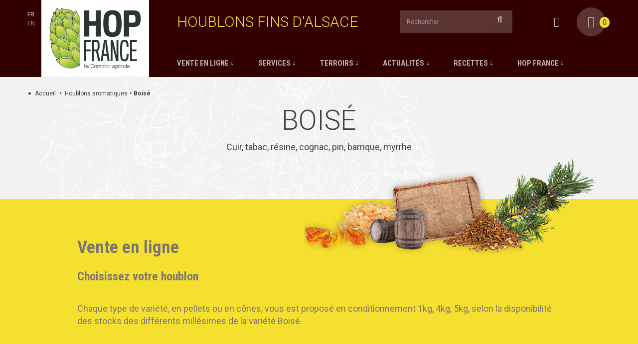

--- FILE ---
content_type: text/html; charset=utf-8
request_url: https://www.comptoir-houblon.fr/47-houblon-aromatique-boise
body_size: 17322
content:
<!DOCTYPE HTML>
<!--[if lt IE 7]> <html class="no-js lt-ie9 lt-ie8 lt-ie7" lang="fr-fr"><![endif]-->
<!--[if IE 7]><html class="no-js lt-ie9 lt-ie8 ie7" lang="fr-fr"><![endif]-->
<!--[if IE 8]><html class="no-js lt-ie9 ie8" lang="fr-fr"><![endif]-->
<!--[if gt IE 8]> <html class="no-js ie9" lang="fr-fr"><![endif]-->
<html lang="fr-fr">
	<head>
		
			<!-- Google Tag Manager -->
			<script>(function(w,d,s,l,i){w[l]=w[l]||[];w[l].push({'gtm.start':
							new Date().getTime(),event:'gtm.js'});var f=d.getElementsByTagName(s)[0],
						j=d.createElement(s),dl=l!='dataLayer'?'&l='+l:'';j.async=true;j.src=
						'https://www.googletagmanager.com/gtm.js?id='+i+dl;f.parentNode.insertBefore(j,f);
				})(window,document,'script','dataLayer','GTM-TDDCLFD');</script>
			<!-- End Google Tag Manager -->
		

		<meta http-equiv="x-ua-compatible" content="ie=edge">
		<meta charset="utf-8" />
		<title>Houblon Aromatique Boisé - Comptoir Agricole</title>
					<meta name="description" content="Retrouvez notre sélection de houblons aromatiques boisés. Ces houblons aromatisés permettent de réaliser une bière ambrée, avec du caractère." />
						        		<meta name="generator" content="PrestaShop" />
		<meta name="robots" content="index,follow" />
		<meta name="viewport" content="width=device-width, maximum-scale=1, initial-scale=1.0" />
		<meta name="apple-mobile-web-app-capable" content="yes" />
		<link rel="apple-touch-icon" sizes="180x180" href="https://www.comptoir-houblon.fr/themes/comptoir-houblon/img/favicon/apple-touch-icon.png">
		<link rel="icon" type="image/png" sizes="32x32" href="https://www.comptoir-houblon.fr/themes/comptoir-houblon/img/favicon/favicon-32x32.png">
		<link rel="icon" type="image/png" sizes="16x16" href="https://www.comptoir-houblon.fr/themes/comptoir-houblon/img/favicon/favicon-16x16.png">
		<link rel="manifest" href="https://www.comptoir-houblon.fr/themes/comptoir-houblon/img/favicon/manifest.json">
		<link rel="mask-icon" href="https://www.comptoir-houblon.fr/themes/comptoir-houblon/img/favicon/safari-pinned-tab.svg" color="#02695d">
		<meta name="theme-color" content="#ffffff">
														<link rel="stylesheet" href="https://www.comptoir-houblon.fr/themes/comptoir-houblon/cache/v_133_082ec412e9b24219dfa941f745d09e44_all.css" type="text/css" media="all" />
														<script type="text/javascript">
var CUSTOMIZE_TEXTFIELD = 1;
var FancyboxI18nClose = 'Fermer';
var FancyboxI18nNext = 'Suivant';
var FancyboxI18nPrev = 'Pr&eacute;c&eacute;dent';
var ajax_allowed = true;
var ajaxsearch = true;
var baseDir = 'https://www.comptoir-houblon.fr/';
var baseUri = 'https://www.comptoir-houblon.fr/';
var blocksearch_type = 'block';
var comparator_max_item = 0;
var comparedProductsIds = [];
var contentOnly = false;
var currency = {"id":1,"name":"Euro","iso_code":"EUR","iso_code_num":"978","sign":"\u20ac","blank":"1","conversion_rate":"1.000000","deleted":"0","format":"2","decimals":"1","active":"1","prefix":"","suffix":" \u20ac","id_shop_list":null,"force_id":false};
var currencyBlank = 1;
var currencyFormat = 2;
var currencyRate = 1;
var currencySign = '€';
var customizationIdMessage = 'Personnalisation';
var delete_txt = 'Supprimer';
var displayList = true;
var freeProductTranslation = 'Offert !';
var freeShippingTranslation = 'Livraison gratuite !';
var generated_date = 1769042757;
var hasDeliveryAddress = false;
var highDPI = false;
var id_lang = 2;
var img_dir = 'https://www.comptoir-houblon.fr/themes/comptoir-houblon/img/';
var instantsearch = false;
var isGuest = 0;
var isLogged = 0;
var isMobile = false;
var max_item = 'Vous ne pouvez pas ajouter plus de 0 produit(s) dans le comparateur.';
var min_item = 'Veuillez choisir au moins 1 produit.';
var page_name = 'category';
var placeholder_blocknewsletter = 'Votre e-mail';
var priceDisplayMethod = 1;
var priceDisplayPrecision = 2;
var quickView = false;
var removingLinkText = 'supprimer cet article du panier';
var roundMode = 1;
var search_url = 'https://www.comptoir-houblon.fr/recherche';
var static_token = 'd2097004101d42111fa7755dd3d35aa1';
var toBeDetermined = 'À définir';
var token = '9ff21f6864e352134398a27ae69cdb24';
var usingSecureMode = true;
</script>

						<script type="text/javascript" src="https://www.comptoir-houblon.fr/themes/comptoir-houblon/cache/v_69_a8e1b28675ce0ca2d772610d73a813a3.js"></script>
							<script type="text/javascript">/*
* 2007-2018 PrestaShop
*
* NOTICE OF LICENSE
*
* This source file is subject to the Academic Free License (AFL 3.0)
* that is bundled with this package in the file LICENSE.txt.
* It is also available through the world-wide-web at this URL:
* http://opensource.org/licenses/afl-3.0.php
* If you did not receive a copy of the license and are unable to
* obtain it through the world-wide-web, please send an email
* to license@prestashop.com so we can send you a copy immediately.
*
* DISCLAIMER
*
* Do not edit or add to this file if you wish to upgrade PrestaShop to newer
* versions in the future. If you wish to customize PrestaShop for your
* needs please refer to http://www.prestashop.com for more information.
*
*  @author    PrestaShop SA <contact@prestashop.com>
*  @copyright 2007-2018 PrestaShop SA
*  @license   http://opensource.org/licenses/afl-3.0.php  Academic Free License (AFL 3.0)
*  International Registered Trademark & Property of PrestaShop SA
*/



function updateFormDatas()
{
	var nb = $('#quantity_wanted').val();
	var id = $('#idCombination').val();

	$('.paypal_payment_form input[name=quantity]').val(nb);
	$('.paypal_payment_form input[name=id_p_attr]').val(id);
}
	
$(document).ready( function() {

	if($('#in_context_checkout_enabled').val() != 1)
	{
		$('#payment_paypal_express_checkout').click(function() {
			$('#paypal_payment_form_cart').submit();
			return false;
		});
	}


	var jquery_version = $.fn.jquery.split('.');
	if(jquery_version[0]>=1 && jquery_version[1] >= 7)
	{
		$('body').on('submit',".paypal_payment_form", function () {
			updateFormDatas();
		});
	}
	else {
		$('.paypal_payment_form').live('submit', function () {
			updateFormDatas();
		});
	}

	function displayExpressCheckoutShortcut() {
		var id_product = $('input[name="id_product"]').val();
		var id_product_attribute = $('input[name="id_product_attribute"]').val();
		$.ajax({
			type: "GET",
			url: baseDir+'/modules/paypal/express_checkout/ajax.php',
			data: { get_qty: "1", id_product: id_product, id_product_attribute: id_product_attribute },
			cache: false,
			success: function(result) {
				if (result == '1') {
					$('#container_express_checkout').slideDown();
				} else {
					$('#container_express_checkout').slideUp();
				}
				return true;
			}
		});
	}

	$('select[name^="group_"]').change(function () {
		setTimeout(function(){displayExpressCheckoutShortcut()}, 500);
	});

	$('.color_pick').click(function () {
		setTimeout(function(){displayExpressCheckoutShortcut()}, 500);
	});

	if($('body#product').length > 0)
		setTimeout(function(){displayExpressCheckoutShortcut()}, 500);
	
	
			

	var modulePath = 'modules/paypal';
	var subFolder = '/integral_evolution';
	
			var baseDirPP = baseDir.replace('http:', 'https:');
		
	var fullPath = baseDirPP + modulePath + subFolder;
	var confirmTimer = false;
		
	if ($('form[target="hss_iframe"]').length == 0) {
		if ($('select[name^="group_"]').length > 0)
			displayExpressCheckoutShortcut();
		return false;
	} else {
		checkOrder();
	}

	function checkOrder() {
		if(confirmTimer == false)
			confirmTimer = setInterval(getOrdersCount, 1000);
	}

	});


</script>
		<script type="text/javascript">

        tarteaucitron.user.analyticsUa = 'UA-33510576-2';
        tarteaucitron.user.analyticsMore = function () { /* add here your optionnal ga.push() */ };
        (tarteaucitron.job = tarteaucitron.job || []).push('analytics');
        
        function getCookie(name) {
            var dc = document.cookie;
            var prefix = name + "=";
            var begin = dc.indexOf("; " + prefix);
            if (begin == -1) {
                begin = dc.indexOf(prefix);
                if (begin != 0) return null;
            }
            else
            {
                begin += 2;
                var end = document.cookie.indexOf(";", begin);
                if (end == -1) {
                    end = dc.length;
                }
            }
    // because unescape has been deprecated, replaced with decodeURI
    //return unescape(dc.substring(begin + prefix.length, end));
            return decodeURI(dc.substring(begin + prefix.length, end));
        } 

        //var tarteaucitroncookie = getCookie('tarteaucitron');
        //if(tarteaucitroncookie.includes('analytics=true')){(window.gaDevIds=window.gaDevIds||[]).push('d6YPbH');
		//		(function(i,s,o,g,r,a,m){i['GoogleAnalyticsObject']=r;i[r]=i[r]||function(){
		//		(i[r].q=i[r].q||[]).push(arguments)},i[r].l=1*new Date();a=s.createElement(o),
		//		m=s.getElementsByTagName(o)[0];a.async=1;a.src=g;m.parentNode.insertBefore(a,m)
		//		})(window,document,'script','//www.google-analytics.com/analytics.js','ga');
		//		ga('create', 'UA-33510576-2', 'auto');
		//		ga('require', 'ec');}
        </script>
                <script type="application/ld+json">
                {
                 "@context": "http://schema.org",
                 "@type": "Organization",
                 "url": "https://www.comptoir-houblon.fr/",
                 "logo": "https://comptoir-houblon.fr/themes/comptoir-houblon/img/logo.svg",
                 "contactPoint": [
                   { "@type": "ContactPoint",
                     "telephone": "+33-(0)3-88-89-06-25",
                     "contactType": "customer service",
                     "potentialAction": {
                   "@type": "SearchAction",
                   "target": "https://comptoir-houblon.fr/recherche?controller=search&orderby=position&orderway=desc&search_query={search_term_string}&submit_search=",
                   "query-input": "required name=search_term_string",
                   "sameAs": [
                   "https://www.facebook.com/comptoiragricole/",
                   "https://twitter.com/comptoir_agri",
                   "https://fr.linkedin.com/company/comptoir-agricole",
                   "https://plus.google.com/118417896828456633607"
                   ]
                   }
                 }
                 ]
                }
                </script>
                

		<link href="https://fonts.googleapis.com/css?family=Roboto+Condensed:300,400,700|Roboto:300,400,700" rel="stylesheet">
		<!--[if IE 8]>
		<script src="https://oss.maxcdn.com/libs/html5shiv/3.7.0/html5shiv.js"></script>
		<script src="https://oss.maxcdn.com/libs/respond.js/1.3.0/respond.min.js"></script>
		<![endif]-->
	</head>

	
					

	<body  id="category" class="  category category-47 category-houblon-aromatique-boise   hide-left-column hide-right-column lang_fr">
				
		<!-- Google Tag Manager (noscript) -->
		<noscript><iframe src="https://www.googletagmanager.com/ns.html?id=GTM-TDDCLFD"
						  height="0" width="0" style="display:none;visibility:hidden"></iframe></noscript>
		<!-- End Google Tag Manager (noscript) -->
	

	<div id="page">
			<div class="overlay"></div>
			<div class="header-container">
				<header id="header">
					<div class="inner fixed">
						<div class="container">
							<div class="row flex-row flex">
								<div id="header-logo" class="col-sm-3 col-xs-3">
									<!-- Block languages module -->
	<div id="languages-block-top" class="languages-block">
		<ul id="first-languages" class="languages-block_ul toogle_content">
							<li class="selected">
										<span>fr</span>
								</li>
							<li >
																				<a href="https://www.hops-comptoir.com/47-hops-flavor-woody" title="English (English)" rel="alternate" hreflang="en">
															<span>en</span>
									</a>
								</li>
					</ul>
	</div>
<!-- /Block languages module -->

									
									<div class="logo-container">
										<a href="https://www.comptoir-houblon.fr/" title="Comptoir Agricole">
											<img class="logo img-responsive" src="https://www.comptoir-houblon.fr/themes/comptoir-houblon/img/logo.svg" alt="Hop France : Achat/Vente d&#039;Houblons d&#039;Alsace, Producteur et Fournisseur d&#039;Houblon"/>
										</a>
									</div>
								</div>
								<div class="col-sm-9 col-xs-9 header-right">
									<!-- Block search module TOP -->
<div class="flex-row flex-space flex"> <!--start row-flex header-->
<div class=" site_info">
    		<p>Houblons fins d'alsace</p>
    </div>
	<a href="" class="icon-search search-btn hidden-md hidden-lg"></a>
<div id="search_block_top" class=" clearfix">
	<form id="searchbox" method="get" action="//www.comptoir-houblon.fr/recherche" >
		<input type="hidden" name="controller" value="search" />
		<input type="hidden" name="orderby" value="position" />
		<input type="hidden" name="orderway" value="desc" />
		<input class="search_query form-control" type="text" id="search_query_top" name="search_query" placeholder="Rechercher" value="" />
		<button type="submit" name="submit_search" class="btn btn-default button-search">
			<span>Rechercher</span>
		</button>
	</form>
</div>
<!-- /Block search module TOP --><div class="pull-right nav-tools"> <!-- start -col-sm-3 -->
    <!-- Block user information module NAV  -->
    <div class="block-user  ">
                        <ul>
                    <li>
                        <a class="login" href="https://www.comptoir-houblon.fr/mon-compte" rel="nofollow" title="Identifiez-vous">
                            <span class="icon icon-user"></span>
                        </a>
                    </li>
                </ul>
            </ul>





        
    </div>
    <!-- /Block usmodule NAV -->
<!-- MODULE Block cart -->

	<div class="shopping_cart">
		<a href="https://www.comptoir-houblon.fr/commande" title="Voir mon panier" rel="nofollow">

			<span class="nbr_product">
				<span class="ajax_cart_quantity unvisible">0</span>

				<span class="ajax_cart_total unvisible">
									</span>
				<span class="ajax_cart_no_product">0</span>
			</span>
					</a>
					<div class="cart_block submenu block exclusive">
				<div class="block_content">
					<!-- block list of products -->
					<div class="cart_block_list">
												<p class="cart_block_no_products">
							Aucun produit
						</p>
																		<div class="cart-prices">
							<div class="cart-prices-line first-line">
								<span class="price cart_block_shipping_cost ajax_cart_shipping_cost unvisible">
																			 À définir																	</span>
								<span class="unvisible">
									Livraison
								</span>
							</div>
																					<div class="cart-prices-line last-line">
								<span class="price cart_block_total ajax_block_cart_total">0,00 €</span>
								<span>Total HT</span>
							</div>

						</div>
						<p class="cart-buttons">
							<a id="button_order_cart" class="btn small orange" href="https://www.comptoir-houblon.fr/commande" title="Commander" rel="nofollow">

								<i class="ico-houblon-panier left"></i>Commander

							</a>
						</p>
					</div>
				</div>
			</div><!-- .cart_block -->
			</div>
</div>

	<div id="layer_cart">
		<div class="container">
			<div class="cart-row row">
				<div class="layer_cart_product col col-xs-12 col-md-6">
					<span class="ico-houblon-close icon-close cross" title="Fermer la fenêtre"></span>
					<span class="title">
					<i class="ico-houblon-check"></i>Produit ajouté au panier avec succès
				</span>
				</div>
				<div class="layer_cart_cart col col-xs-12 col-md-6">
				<span class="title">
					<!-- Plural Case [both cases are needed because page may be updated in Javascript] -->
					<span class="ajax_cart_product_txt_s  unvisible">
						Il y a <span class="ajax_cart_quantity">0</span> produits dans votre panier.
					</span>
					<!-- Singular Case [both cases are needed because page may be updated in Javascript] -->
					<span class="ajax_cart_product_txt ">
						Il y a 1 produit dans votre panier.
					</span>
				</span>

				</div>
			</div>
			<div class="cart-row row yellow">
				<div class="col layer_cart_product col-xs-12 col-md-6">
					<div class="product-image-container layer_cart_img no-overflow-hidden">
					</div>
					<div class="layer_cart_product_info">
						<span id="layer_cart_product_title" class="product-name"></span>
						<span id="layer_cart_product_attributes"></span>
						<div>
							<strong class="dark">Quantité</strong>
							<span id="layer_cart_product_quantity"></span>
						</div>
						<div>
							<strong class="dark">Total</strong>
							<span id="layer_cart_product_price"></span>
						</div>
					</div>
				</div>

				<div class="col layer_cart_cart col-xs-12 col-md-6">
					<div class="layer_cart_row">
						<strong class="dark">
                            Total produits
                                                                                                (HT)
                                                            						</strong>
						<span class="ajax_block_products_total">
											</span>
					</div>

                    					<div class="layer_cart_row">
						<strong class="dark unvisible">
                            Frais de port&nbsp;(HT)						</strong>
						<span class="ajax_cart_shipping_cost unvisible">
						                            À définir                        					</span>
					</div>
                    					<div class="layer_cart_row">
						<strong class="dark">
                            Total
                                                                                                (HT)
                                                            						</strong>
						<span class="ajax_block_cart_total">
											</span>
					</div>
					<div class="button-container">
					<span class="continue green btn" title="Continuer mes achats">
						<span>
							Continuer mes achats
						</span>
					</span>
						<a class="btn orange"	href="https://www.comptoir-houblon.fr/commande" title="Commander" rel="nofollow">
						<span>
							<i class="ico-houblon-panier"></i>Commander
						</span>
						</a>
					</div>
				</div>


			</div>

		</div>
	</div> <!-- #layer_cart -->
	<div class="layer_cart_overlay"></div>

<!-- /MODULE Block cart -->

<a href="" class="open-nav hidden-xl hidden-lg hidden-md"> <span class="icon icon-navicon"></span></a>

</div> <!--end row-flex header-->
	<!-- Menu -->
	<div class="row">
		<div id="block_top_menu" class="sf-contener clearfix col-lg-12">


			<ul class="sf-menu clearfix menu-content">
				<li><a href="https://www.comptoir-houblon.fr/44-vente-en-ligne" title="Vente en ligne">Vente en ligne</a><ul class="submenu-container clearfix menu-mobile hidden responsive-mobile-menu">
                        <li>
                <a class="" href="https://www.comptoir-houblon.fr/5-houblons-alsace">Houblons Alsace</a>
                                    <ul>
                                                                        <li>
                                <a class="" href="https://www.comptoir-houblon.fr/6-houblon-aramis-alsace">Aramis</a>
                            </li>
                                                                                                                                                                                                                                                                                                                                                                                                                    <li>
                                <a class="" href="https://www.comptoir-houblon.fr/29-houblon-barbe-rouge-alsace">Barbe Rouge </a>
                            </li>
                                                                                                                                                                                        <li>
                                <a class="" href="https://www.comptoir-houblon.fr/12-houblon-brewers-gold-alsace">Brewers Gold</a>
                            </li>
                                                                                                <li>
                                <a class="" href="https://www.comptoir-houblon.fr/27-houblon-cascade-alsace">Cascade</a>
                            </li>
                                                                                                <li>
                                <a class="" href="https://www.comptoir-houblon.fr/15-houblon-columbus-alsace">Columbus</a>
                            </li>
                                                                                                <li>
                                <a class="" href="https://www.comptoir-houblon.fr/61-houblon-elixir-alsace">Elixir</a>
                            </li>
                                                                                                <li>
                                <a class="" href="https://www.comptoir-houblon.fr/26-houblon-fuggle-alsace">Fuggle</a>
                            </li>
                                                                                                                                            <li>
                                <a class="" href="https://www.comptoir-houblon.fr/30-houblon-mistral-alsace">Mistral</a>
                            </li>
                                                                                                <li>
                                <a class="" href="https://www.comptoir-houblon.fr/13-houblon-nugget-alsace">Nugget</a>
                            </li>
                                                                                                                                            <li>
                                <a class="" href="https://www.comptoir-houblon.fr/9-houblon-savinjski-golding-alsace">Savinjski Golding</a>
                            </li>
                                                                                                <li>
                                <a class="" href="https://www.comptoir-houblon.fr/7-houblon-strisselspalt-alsace">Strisselspalt</a>
                            </li>
                                                                                                <li>
                                <a class="" href="https://www.comptoir-houblon.fr/8-houblon-tradition-alsace">Tradition</a>
                            </li>
                                                                                                <li>
                                <a class="" href="https://www.comptoir-houblon.fr/25-houblon-triskel-alsace">Triskel</a>
                            </li>
                                                                                                                                                                                                                                    <li>
                                <a class="" href="https://www.comptoir-houblon.fr/96-p15-6">P15-6</a>
                            </li>
                                                                                                <li>
                                <a class="" href="https://www.comptoir-houblon.fr/97-teorem">Teorem</a>
                            </li>
                                                            </ul>
                            </li>
                                <li>
                <a class="" href="https://www.comptoir-houblon.fr/51-houblons-du-monde">Houblons du monde</a>
                                    <ul>
                                                                        <li>
                                <a class="" href="https://www.comptoir-houblon.fr/81-houblon-monde-Enigma-Australie">Enigma (AUS)</a>
                            </li>
                                                                                                <li>
                                <a class="" href="https://www.comptoir-houblon.fr/62-ariana-de">Ariana (DE)</a>
                            </li>
                                                                                                                                            <li>
                                <a class="" href="https://www.comptoir-houblon.fr/64-houblon-callista-de">Callista (DE)</a>
                            </li>
                                                                                                <li>
                                <a class="" href="https://www.comptoir-houblon.fr/60-cascade-usa">Cascade USA</a>
                            </li>
                                                                                                <li>
                                <a class="" href="https://www.comptoir-houblon.fr/57-centennial">Centennial</a>
                            </li>
                                                                                                                                            <li>
                                <a class="" href="https://www.comptoir-houblon.fr/52-houblon-chinook-usa">Chinook</a>
                            </li>
                                                                                                <li>
                                <a class="" href="https://www.comptoir-houblon.fr/54-citra-usa">Citra (USA)</a>
                            </li>
                                                                                                <li>
                                <a class="" href="https://www.comptoir-houblon.fr/59-ella-aus">Ella (AUS)</a>
                            </li>
                                                                                                <li>
                                <a class="" href="https://www.comptoir-houblon.fr/63-hallertau-blanc-de">Hallertau Blanc (DE)</a>
                            </li>
                                                                                                <li>
                                <a class="" href="https://www.comptoir-houblon.fr/66-magnum-de">Magnum</a>
                            </li>
                                                                                                <li>
                                <a class="" href="https://www.comptoir-houblon.fr/53-mandarina-bavaria-de">Mandarina Bavaria (DE)</a>
                            </li>
                                                                                                <li>
                                <a class="" href="https://www.comptoir-houblon.fr/55-mosaic-usa">Mosaic (USA)</a>
                            </li>
                                                                                                                                            <li>
                                <a class="" href="https://www.comptoir-houblon.fr/82-topaz-aus">Topaz (AUS)</a>
                            </li>
                                                                                                <li>
                                <a class="" href="https://www.comptoir-houblon.fr/85-saaz-cz">Saaz  CZ</a>
                            </li>
                                                                                                <li>
                                <a class="" href="https://www.comptoir-houblon.fr/86-sabro-usa">Sabro USA</a>
                            </li>
                                                                                                                                            <li>
                                <a class="" href="https://www.comptoir-houblon.fr/88-talus-us">Talus US</a>
                            </li>
                                                                                                                                                                                        <li>
                                <a class="" href="https://www.comptoir-houblon.fr/94-eclipse-aus">Eclipse AUS</a>
                            </li>
                                                            </ul>
                            </li>
                                            <li>
                <a class="" href="https://www.comptoir-houblon.fr/95-goodies">Goodies</a>
                            </li>
                        </ul>
<div class="submenu-block legit-menu">
    <div class="container">
        <div class="row">
            <span class="close-submenu">Fermer<span class="ico ico-houblon-close icon-close"></span></span>
            <div class="col-sm-8">
                <ul class="menulist level1">
                                                                        <li>
                                <a href="https://www.comptoir-houblon.fr/5-houblons-alsace" class="h3-seo">Houblons Alsace</a>
                                                        <ul class="menulist level2">
                                                                                                                        <li>
                                                <a class=""
                                                   href="https://www.comptoir-houblon.fr/6-houblon-aramis-alsace">Aramis</a>
                                            </li>
                                                                                                                                                                                                                                                                                                                                                                                                                                                                                                                                                                                                                                                                                                                    <li>
                                                <a class=""
                                                   href="https://www.comptoir-houblon.fr/29-houblon-barbe-rouge-alsace">Barbe Rouge </a>
                                            </li>
                                                                                                                                                                                                                                                                                                                        <li>
                                                <a class=""
                                                   href="https://www.comptoir-houblon.fr/12-houblon-brewers-gold-alsace">Brewers Gold</a>
                                            </li>
                                                                                                                                                                <li>
                                                <a class=""
                                                   href="https://www.comptoir-houblon.fr/27-houblon-cascade-alsace">Cascade</a>
                                            </li>
                                                                                                                                                                <li>
                                                <a class=""
                                                   href="https://www.comptoir-houblon.fr/15-houblon-columbus-alsace">Columbus</a>
                                            </li>
                                                                                                                                                                <li>
                                                <a class=""
                                                   href="https://www.comptoir-houblon.fr/61-houblon-elixir-alsace">Elixir</a>
                                            </li>
                                                                                                                                                                <li>
                                                <a class=""
                                                   href="https://www.comptoir-houblon.fr/26-houblon-fuggle-alsace">Fuggle</a>
                                            </li>
                                                                                                                                                                                                                                            <li>
                                                <a class=""
                                                   href="https://www.comptoir-houblon.fr/30-houblon-mistral-alsace">Mistral</a>
                                            </li>
                                                                                                                                                                <li>
                                                <a class=""
                                                   href="https://www.comptoir-houblon.fr/13-houblon-nugget-alsace">Nugget</a>
                                            </li>
                                                                                                                                                                                                                                            <li>
                                                <a class=""
                                                   href="https://www.comptoir-houblon.fr/9-houblon-savinjski-golding-alsace">Savinjski Golding</a>
                                            </li>
                                                                                                                                                                <li>
                                                <a class=""
                                                   href="https://www.comptoir-houblon.fr/7-houblon-strisselspalt-alsace">Strisselspalt</a>
                                            </li>
                                                                                                                                                                <li>
                                                <a class=""
                                                   href="https://www.comptoir-houblon.fr/8-houblon-tradition-alsace">Tradition</a>
                                            </li>
                                                                                                                                                                <li>
                                                <a class=""
                                                   href="https://www.comptoir-houblon.fr/25-houblon-triskel-alsace">Triskel</a>
                                            </li>
                                                                                                                                                                                                                                                                                                                                                                                                    <li>
                                                <a class=""
                                                   href="https://www.comptoir-houblon.fr/96-p15-6">P15-6</a>
                                            </li>
                                                                                                                                                                <li>
                                                <a class=""
                                                   href="https://www.comptoir-houblon.fr/97-teorem">Teorem</a>
                                            </li>
                                                                                                            </ul>
                                                            </li>
                                                                                                <li>
                                <a href="https://www.comptoir-houblon.fr/51-houblons-du-monde" class="h3-seo">Houblons du monde</a>
                                                        <ul class="menulist level2">
                                                                                                                        <li>
                                                <a class=""
                                                   href="https://www.comptoir-houblon.fr/81-houblon-monde-Enigma-Australie">Enigma (AUS)</a>
                                            </li>
                                                                                                                                                                <li>
                                                <a class=""
                                                   href="https://www.comptoir-houblon.fr/62-ariana-de">Ariana (DE)</a>
                                            </li>
                                                                                                                                                                                                                                            <li>
                                                <a class=""
                                                   href="https://www.comptoir-houblon.fr/64-houblon-callista-de">Callista (DE)</a>
                                            </li>
                                                                                                                                                                <li>
                                                <a class=""
                                                   href="https://www.comptoir-houblon.fr/60-cascade-usa">Cascade USA</a>
                                            </li>
                                                                                                                                                                <li>
                                                <a class=""
                                                   href="https://www.comptoir-houblon.fr/57-centennial">Centennial</a>
                                            </li>
                                                                                                                                                                                                                                            <li>
                                                <a class=""
                                                   href="https://www.comptoir-houblon.fr/52-houblon-chinook-usa">Chinook</a>
                                            </li>
                                                                                                                                                                <li>
                                                <a class=""
                                                   href="https://www.comptoir-houblon.fr/54-citra-usa">Citra (USA)</a>
                                            </li>
                                                                                                                                                                <li>
                                                <a class=""
                                                   href="https://www.comptoir-houblon.fr/59-ella-aus">Ella (AUS)</a>
                                            </li>
                                                                                                                                                                <li>
                                                <a class=""
                                                   href="https://www.comptoir-houblon.fr/63-hallertau-blanc-de">Hallertau Blanc (DE)</a>
                                            </li>
                                                                                                                                                                <li>
                                                <a class=""
                                                   href="https://www.comptoir-houblon.fr/66-magnum-de">Magnum</a>
                                            </li>
                                                                                                                                                                <li>
                                                <a class=""
                                                   href="https://www.comptoir-houblon.fr/53-mandarina-bavaria-de">Mandarina Bavaria (DE)</a>
                                            </li>
                                                                                                                                                                <li>
                                                <a class=""
                                                   href="https://www.comptoir-houblon.fr/55-mosaic-usa">Mosaic (USA)</a>
                                            </li>
                                                                                                                                                                                                                                            <li>
                                                <a class=""
                                                   href="https://www.comptoir-houblon.fr/82-topaz-aus">Topaz (AUS)</a>
                                            </li>
                                                                                                                                                                <li>
                                                <a class=""
                                                   href="https://www.comptoir-houblon.fr/85-saaz-cz">Saaz  CZ</a>
                                            </li>
                                                                                                                                                                <li>
                                                <a class=""
                                                   href="https://www.comptoir-houblon.fr/86-sabro-usa">Sabro USA</a>
                                            </li>
                                                                                                                                                                                                                                            <li>
                                                <a class=""
                                                   href="https://www.comptoir-houblon.fr/88-talus-us">Talus US</a>
                                            </li>
                                                                                                                                                                                                                                                                                                                        <li>
                                                <a class=""
                                                   href="https://www.comptoir-houblon.fr/94-eclipse-aus">Eclipse AUS</a>
                                            </li>
                                                                                                            </ul>
                                                            </li>
                                                                                                                                            <li>
                                <a href="https://www.comptoir-houblon.fr/95-goodies" class="h3-seo">Goodies</a>
                                                        </li>
                                                                                                        </ul>
            </div>

            <div class="col-sm-4 discover">
                <p class="h4-seo">Découvrir aussi</p>
                <ul><!--<li><a href="/45-promotion">Promotions</a></li>-->
<li><a href="/35-houblons-aromatiques-alsace">Recherche par saveurs</a></li>
<li><a href="/44-vente-en-ligne">Tous nos houblons disponibles</a></li>
<li><a href="https://www.comptoir-houblon.fr/promotions">Nos offres promotionnelles</a></li>
</ul>
                <div class="bloc-bio">
                    <div class="inner">
                        <p><img src="/img/cms/bio-blanc_1.svg" alt="Houblon Alsace issu de l'agriculture biologique" width="51" height="60" /></p>
<div class="text">
<p>Nous vous proposons du houblon issu de l'agricuture biologique</p>
<a href="/content/219-le-houblon-bio" class="btn yellow">Nos houblons bios</a></div>
                    </div>
                </div>
            </div>
        </div>
    </div>
</div>
<script type="text/javascript">
    function detectMob() {
        const toMatch = [
            /Android/i,
            /webOS/i,
            /iPhone/i,
            /iPad/i,
            /iPod/i,
            /BlackBerry/i,
            /Windows Phone/i
        ];

        return toMatch.some((toMatchItem) => {
            return navigator.userAgent.match(toMatchItem);
        });
    }
    window.addEventListener('load', (event) => {
        if(detectMob() || window.innerWidth < 1000){
            $('.responsive-mobile-menu').removeClass('hidden')
            $('.legit-menu').addClass('hidden')
        }
    });

    window.addEventListener('resize', () =>{
        if(window.innerWidth < 1000){
            $('.responsive-mobile-menu').removeClass('hidden')
            $('.legit-menu').addClass('hidden')
        }
        else{
            $('.responsive-mobile-menu').addClass('hidden')
            $('.legit-menu').removeClass('hidden')
        }
    });


</script>
</li><li><a href="#" title="Services">Services</a><ul><li ><a href="https://www.comptoir-houblon.fr/content/21-visite-sur-le-site">Visite sur le site</a></li><li ><a href="https://www.comptoir-houblon.fr/content/22-calculateur">Calculateur</a></li><li ><a href="https://www.comptoir-houblon.fr/content/213-certificats">Certificats</a></li><li ><a href="https://www.comptoir-houblon.fr/content/214-documentation">Documentation</a></li></ul></li>
<li><a href="#" title="Terroirs">Terroirs</a><ul><li ><a href="https://www.comptoir-houblon.fr/content/215-historique">Historique du Houblon d'Alsace</a></li><li ><a href="https://www.comptoir-houblon.fr/content/216-houblon">Houblon d'Alsace</a></li><li ><a href="https://www.comptoir-houblon.fr/content/218-carte-des-producteurs">Carte des producteurs</a></li><li ><a href="https://www.comptoir-houblon.fr/content/220-maison-mere">Maison mère</a></li></ul></li>
<li><a href="https://www.comptoir-houblon.fr/blog/blog-c4" title="Actualités">Actualités</a><ul>
<li><a href="https://www.comptoir-houblon.fr/blog/marques-de-bieres-c3" title="Références de bières">Références de bières</a></li>
<li><a href="https://www.comptoir-houblon.fr/blog/blog-c4" title="Blog">Blog</a></li>
<li><a href="https://www.comptoir-houblon.fr/blog/publication-presse-c6" title="Publication & Presse">Publication & Presse</a></li>
</ul></li><li><a href="#" title="Recettes">Recettes</a><ul><li><a href="https://www.comptoir-houblon.fr/blog/recettes-de-bieres-c2">Recettes de bières</a></li><li><a href="https://www.comptoir-houblon.fr/rechercher-une-recette">Rechercher une recette de bière</a></li><li><a href="https://www.comptoir-houblon.fr/recette-de-biere-communautaire">Proposer une recette</a></li></ul></li>
<li><a href="#" title="Hop France">Hop France</a><ul><li ><a href="https://www.comptoir-houblon.fr/content/204-hop-france-origin">La marque HOP FRANCE</a></li><li ><a href="https://www.comptoir-houblon.fr/content/221-chiffres-cles">Chiffres clés</a></li><li ><a href="https://www.comptoir-houblon.fr/content/222-metiers">Métiers</a></li><li ><a href="https://www.comptoir-houblon.fr/content/223-management-de-la-qualite">Management de la qualité</a></li><li ><a href="https://www.comptoir-houblon.fr/content/224-equipe">Équipe</a></li><li ><a href="https://www.comptoir-houblon.fr/content/226-les-mecanismes-de-marche">Les mécanismes de marché</a></li></ul></li>

			</ul>

		</div>
	</div>
	<!--/ Menu -->
								</div>
							</div>
						</div>
					</div>
				</header>
			</div>

			<div class="mobile-menu">
                <!-- Block languages module -->
	<div id="languages-block-top" class="languages-block">
		<ul id="first-languages" class="languages-block_ul toogle_content">
							<li class="selected">
										<span>fr</span>
								</li>
							<li >
																				<a href="https://www.hops-comptoir.com/47-hops-flavor-woody" title="English (English)" rel="alternate" hreflang="en">
															<span>en</span>
									</a>
								</li>
					</ul>
	</div>
<!-- /Block languages module -->

				<a href="" class="close-menu"><span class="icon-reorder"></span></a>

				<!-- Block search module -->
<div id="search_block_left" class="block exclusive">
	<form method="get" action="//www.comptoir-houblon.fr/recherche" id="searchbox">
		<p class="block_content clearfix">
			<input type="hidden" name="orderby" value="position" />
			<input type="hidden" name="controller" value="search" />
			<input type="hidden" name="orderway" value="desc" />
			<input class="search_query form-control grey" type="text" id="search_query_block" name="search_query" value="" />
			<button type="submit" id="search_button" class=""><span><i class="icon-search"></i></span></button>
		</p>
	</form>
</div>
<!-- /Block search module -->
					<!-- Menu -->
	<div class="row">
		<div id="block_top_menu" class="sf-contener clearfix col-lg-12">


			<ul class="sf-menu clearfix menu-content">
				<li><a href="https://www.comptoir-houblon.fr/44-vente-en-ligne" title="Vente en ligne">Vente en ligne</a><ul class="submenu-container clearfix menu-mobile hidden responsive-mobile-menu">
                        <li>
                <a class="" href="https://www.comptoir-houblon.fr/5-houblons-alsace">Houblons Alsace</a>
                                    <ul>
                                                                        <li>
                                <a class="" href="https://www.comptoir-houblon.fr/6-houblon-aramis-alsace">Aramis</a>
                            </li>
                                                                                                                                                                                                                                                                                                                                                                                                                    <li>
                                <a class="" href="https://www.comptoir-houblon.fr/29-houblon-barbe-rouge-alsace">Barbe Rouge </a>
                            </li>
                                                                                                                                                                                        <li>
                                <a class="" href="https://www.comptoir-houblon.fr/12-houblon-brewers-gold-alsace">Brewers Gold</a>
                            </li>
                                                                                                <li>
                                <a class="" href="https://www.comptoir-houblon.fr/27-houblon-cascade-alsace">Cascade</a>
                            </li>
                                                                                                <li>
                                <a class="" href="https://www.comptoir-houblon.fr/15-houblon-columbus-alsace">Columbus</a>
                            </li>
                                                                                                <li>
                                <a class="" href="https://www.comptoir-houblon.fr/61-houblon-elixir-alsace">Elixir</a>
                            </li>
                                                                                                <li>
                                <a class="" href="https://www.comptoir-houblon.fr/26-houblon-fuggle-alsace">Fuggle</a>
                            </li>
                                                                                                                                            <li>
                                <a class="" href="https://www.comptoir-houblon.fr/30-houblon-mistral-alsace">Mistral</a>
                            </li>
                                                                                                <li>
                                <a class="" href="https://www.comptoir-houblon.fr/13-houblon-nugget-alsace">Nugget</a>
                            </li>
                                                                                                                                            <li>
                                <a class="" href="https://www.comptoir-houblon.fr/9-houblon-savinjski-golding-alsace">Savinjski Golding</a>
                            </li>
                                                                                                <li>
                                <a class="" href="https://www.comptoir-houblon.fr/7-houblon-strisselspalt-alsace">Strisselspalt</a>
                            </li>
                                                                                                <li>
                                <a class="" href="https://www.comptoir-houblon.fr/8-houblon-tradition-alsace">Tradition</a>
                            </li>
                                                                                                <li>
                                <a class="" href="https://www.comptoir-houblon.fr/25-houblon-triskel-alsace">Triskel</a>
                            </li>
                                                                                                                                                                                                                                    <li>
                                <a class="" href="https://www.comptoir-houblon.fr/96-p15-6">P15-6</a>
                            </li>
                                                                                                <li>
                                <a class="" href="https://www.comptoir-houblon.fr/97-teorem">Teorem</a>
                            </li>
                                                            </ul>
                            </li>
                                <li>
                <a class="" href="https://www.comptoir-houblon.fr/51-houblons-du-monde">Houblons du monde</a>
                                    <ul>
                                                                        <li>
                                <a class="" href="https://www.comptoir-houblon.fr/81-houblon-monde-Enigma-Australie">Enigma (AUS)</a>
                            </li>
                                                                                                <li>
                                <a class="" href="https://www.comptoir-houblon.fr/62-ariana-de">Ariana (DE)</a>
                            </li>
                                                                                                                                            <li>
                                <a class="" href="https://www.comptoir-houblon.fr/64-houblon-callista-de">Callista (DE)</a>
                            </li>
                                                                                                <li>
                                <a class="" href="https://www.comptoir-houblon.fr/60-cascade-usa">Cascade USA</a>
                            </li>
                                                                                                <li>
                                <a class="" href="https://www.comptoir-houblon.fr/57-centennial">Centennial</a>
                            </li>
                                                                                                                                            <li>
                                <a class="" href="https://www.comptoir-houblon.fr/52-houblon-chinook-usa">Chinook</a>
                            </li>
                                                                                                <li>
                                <a class="" href="https://www.comptoir-houblon.fr/54-citra-usa">Citra (USA)</a>
                            </li>
                                                                                                <li>
                                <a class="" href="https://www.comptoir-houblon.fr/59-ella-aus">Ella (AUS)</a>
                            </li>
                                                                                                <li>
                                <a class="" href="https://www.comptoir-houblon.fr/63-hallertau-blanc-de">Hallertau Blanc (DE)</a>
                            </li>
                                                                                                <li>
                                <a class="" href="https://www.comptoir-houblon.fr/66-magnum-de">Magnum</a>
                            </li>
                                                                                                <li>
                                <a class="" href="https://www.comptoir-houblon.fr/53-mandarina-bavaria-de">Mandarina Bavaria (DE)</a>
                            </li>
                                                                                                <li>
                                <a class="" href="https://www.comptoir-houblon.fr/55-mosaic-usa">Mosaic (USA)</a>
                            </li>
                                                                                                                                            <li>
                                <a class="" href="https://www.comptoir-houblon.fr/82-topaz-aus">Topaz (AUS)</a>
                            </li>
                                                                                                <li>
                                <a class="" href="https://www.comptoir-houblon.fr/85-saaz-cz">Saaz  CZ</a>
                            </li>
                                                                                                <li>
                                <a class="" href="https://www.comptoir-houblon.fr/86-sabro-usa">Sabro USA</a>
                            </li>
                                                                                                                                            <li>
                                <a class="" href="https://www.comptoir-houblon.fr/88-talus-us">Talus US</a>
                            </li>
                                                                                                                                                                                        <li>
                                <a class="" href="https://www.comptoir-houblon.fr/94-eclipse-aus">Eclipse AUS</a>
                            </li>
                                                            </ul>
                            </li>
                                            <li>
                <a class="" href="https://www.comptoir-houblon.fr/95-goodies">Goodies</a>
                            </li>
                        </ul>
<div class="submenu-block legit-menu">
    <div class="container">
        <div class="row">
            <span class="close-submenu">Fermer<span class="ico ico-houblon-close icon-close"></span></span>
            <div class="col-sm-8">
                <ul class="menulist level1">
                                                                        <li>
                                <a href="https://www.comptoir-houblon.fr/5-houblons-alsace" class="h3-seo">Houblons Alsace</a>
                                                        <ul class="menulist level2">
                                                                                                                        <li>
                                                <a class=""
                                                   href="https://www.comptoir-houblon.fr/6-houblon-aramis-alsace">Aramis</a>
                                            </li>
                                                                                                                                                                                                                                                                                                                                                                                                                                                                                                                                                                                                                                                                                                                    <li>
                                                <a class=""
                                                   href="https://www.comptoir-houblon.fr/29-houblon-barbe-rouge-alsace">Barbe Rouge </a>
                                            </li>
                                                                                                                                                                                                                                                                                                                        <li>
                                                <a class=""
                                                   href="https://www.comptoir-houblon.fr/12-houblon-brewers-gold-alsace">Brewers Gold</a>
                                            </li>
                                                                                                                                                                <li>
                                                <a class=""
                                                   href="https://www.comptoir-houblon.fr/27-houblon-cascade-alsace">Cascade</a>
                                            </li>
                                                                                                                                                                <li>
                                                <a class=""
                                                   href="https://www.comptoir-houblon.fr/15-houblon-columbus-alsace">Columbus</a>
                                            </li>
                                                                                                                                                                <li>
                                                <a class=""
                                                   href="https://www.comptoir-houblon.fr/61-houblon-elixir-alsace">Elixir</a>
                                            </li>
                                                                                                                                                                <li>
                                                <a class=""
                                                   href="https://www.comptoir-houblon.fr/26-houblon-fuggle-alsace">Fuggle</a>
                                            </li>
                                                                                                                                                                                                                                            <li>
                                                <a class=""
                                                   href="https://www.comptoir-houblon.fr/30-houblon-mistral-alsace">Mistral</a>
                                            </li>
                                                                                                                                                                <li>
                                                <a class=""
                                                   href="https://www.comptoir-houblon.fr/13-houblon-nugget-alsace">Nugget</a>
                                            </li>
                                                                                                                                                                                                                                            <li>
                                                <a class=""
                                                   href="https://www.comptoir-houblon.fr/9-houblon-savinjski-golding-alsace">Savinjski Golding</a>
                                            </li>
                                                                                                                                                                <li>
                                                <a class=""
                                                   href="https://www.comptoir-houblon.fr/7-houblon-strisselspalt-alsace">Strisselspalt</a>
                                            </li>
                                                                                                                                                                <li>
                                                <a class=""
                                                   href="https://www.comptoir-houblon.fr/8-houblon-tradition-alsace">Tradition</a>
                                            </li>
                                                                                                                                                                <li>
                                                <a class=""
                                                   href="https://www.comptoir-houblon.fr/25-houblon-triskel-alsace">Triskel</a>
                                            </li>
                                                                                                                                                                                                                                                                                                                                                                                                    <li>
                                                <a class=""
                                                   href="https://www.comptoir-houblon.fr/96-p15-6">P15-6</a>
                                            </li>
                                                                                                                                                                <li>
                                                <a class=""
                                                   href="https://www.comptoir-houblon.fr/97-teorem">Teorem</a>
                                            </li>
                                                                                                            </ul>
                                                            </li>
                                                                                                <li>
                                <a href="https://www.comptoir-houblon.fr/51-houblons-du-monde" class="h3-seo">Houblons du monde</a>
                                                        <ul class="menulist level2">
                                                                                                                        <li>
                                                <a class=""
                                                   href="https://www.comptoir-houblon.fr/81-houblon-monde-Enigma-Australie">Enigma (AUS)</a>
                                            </li>
                                                                                                                                                                <li>
                                                <a class=""
                                                   href="https://www.comptoir-houblon.fr/62-ariana-de">Ariana (DE)</a>
                                            </li>
                                                                                                                                                                                                                                            <li>
                                                <a class=""
                                                   href="https://www.comptoir-houblon.fr/64-houblon-callista-de">Callista (DE)</a>
                                            </li>
                                                                                                                                                                <li>
                                                <a class=""
                                                   href="https://www.comptoir-houblon.fr/60-cascade-usa">Cascade USA</a>
                                            </li>
                                                                                                                                                                <li>
                                                <a class=""
                                                   href="https://www.comptoir-houblon.fr/57-centennial">Centennial</a>
                                            </li>
                                                                                                                                                                                                                                            <li>
                                                <a class=""
                                                   href="https://www.comptoir-houblon.fr/52-houblon-chinook-usa">Chinook</a>
                                            </li>
                                                                                                                                                                <li>
                                                <a class=""
                                                   href="https://www.comptoir-houblon.fr/54-citra-usa">Citra (USA)</a>
                                            </li>
                                                                                                                                                                <li>
                                                <a class=""
                                                   href="https://www.comptoir-houblon.fr/59-ella-aus">Ella (AUS)</a>
                                            </li>
                                                                                                                                                                <li>
                                                <a class=""
                                                   href="https://www.comptoir-houblon.fr/63-hallertau-blanc-de">Hallertau Blanc (DE)</a>
                                            </li>
                                                                                                                                                                <li>
                                                <a class=""
                                                   href="https://www.comptoir-houblon.fr/66-magnum-de">Magnum</a>
                                            </li>
                                                                                                                                                                <li>
                                                <a class=""
                                                   href="https://www.comptoir-houblon.fr/53-mandarina-bavaria-de">Mandarina Bavaria (DE)</a>
                                            </li>
                                                                                                                                                                <li>
                                                <a class=""
                                                   href="https://www.comptoir-houblon.fr/55-mosaic-usa">Mosaic (USA)</a>
                                            </li>
                                                                                                                                                                                                                                            <li>
                                                <a class=""
                                                   href="https://www.comptoir-houblon.fr/82-topaz-aus">Topaz (AUS)</a>
                                            </li>
                                                                                                                                                                <li>
                                                <a class=""
                                                   href="https://www.comptoir-houblon.fr/85-saaz-cz">Saaz  CZ</a>
                                            </li>
                                                                                                                                                                <li>
                                                <a class=""
                                                   href="https://www.comptoir-houblon.fr/86-sabro-usa">Sabro USA</a>
                                            </li>
                                                                                                                                                                                                                                            <li>
                                                <a class=""
                                                   href="https://www.comptoir-houblon.fr/88-talus-us">Talus US</a>
                                            </li>
                                                                                                                                                                                                                                                                                                                        <li>
                                                <a class=""
                                                   href="https://www.comptoir-houblon.fr/94-eclipse-aus">Eclipse AUS</a>
                                            </li>
                                                                                                            </ul>
                                                            </li>
                                                                                                                                            <li>
                                <a href="https://www.comptoir-houblon.fr/95-goodies" class="h3-seo">Goodies</a>
                                                        </li>
                                                                                                        </ul>
            </div>

            <div class="col-sm-4 discover">
                <p class="h4-seo">Découvrir aussi</p>
                <ul><!--<li><a href="/45-promotion">Promotions</a></li>-->
<li><a href="/35-houblons-aromatiques-alsace">Recherche par saveurs</a></li>
<li><a href="/44-vente-en-ligne">Tous nos houblons disponibles</a></li>
<li><a href="https://www.comptoir-houblon.fr/promotions">Nos offres promotionnelles</a></li>
</ul>
                <div class="bloc-bio">
                    <div class="inner">
                        <p><img src="/img/cms/bio-blanc_1.svg" alt="Houblon Alsace issu de l'agriculture biologique" width="51" height="60" /></p>
<div class="text">
<p>Nous vous proposons du houblon issu de l'agricuture biologique</p>
<a href="/content/219-le-houblon-bio" class="btn yellow">Nos houblons bios</a></div>
                    </div>
                </div>
            </div>
        </div>
    </div>
</div>
<script type="text/javascript">
    function detectMob() {
        const toMatch = [
            /Android/i,
            /webOS/i,
            /iPhone/i,
            /iPad/i,
            /iPod/i,
            /BlackBerry/i,
            /Windows Phone/i
        ];

        return toMatch.some((toMatchItem) => {
            return navigator.userAgent.match(toMatchItem);
        });
    }
    window.addEventListener('load', (event) => {
        if(detectMob() || window.innerWidth < 1000){
            $('.responsive-mobile-menu').removeClass('hidden')
            $('.legit-menu').addClass('hidden')
        }
    });

    window.addEventListener('resize', () =>{
        if(window.innerWidth < 1000){
            $('.responsive-mobile-menu').removeClass('hidden')
            $('.legit-menu').addClass('hidden')
        }
        else{
            $('.responsive-mobile-menu').addClass('hidden')
            $('.legit-menu').removeClass('hidden')
        }
    });


</script>
</li><li><a href="#" title="Services">Services</a><ul><li ><a href="https://www.comptoir-houblon.fr/content/21-visite-sur-le-site">Visite sur le site</a></li><li ><a href="https://www.comptoir-houblon.fr/content/22-calculateur">Calculateur</a></li><li ><a href="https://www.comptoir-houblon.fr/content/213-certificats">Certificats</a></li><li ><a href="https://www.comptoir-houblon.fr/content/214-documentation">Documentation</a></li></ul></li>
<li><a href="#" title="Terroirs">Terroirs</a><ul><li ><a href="https://www.comptoir-houblon.fr/content/215-historique">Historique du Houblon d'Alsace</a></li><li ><a href="https://www.comptoir-houblon.fr/content/216-houblon">Houblon d'Alsace</a></li><li ><a href="https://www.comptoir-houblon.fr/content/218-carte-des-producteurs">Carte des producteurs</a></li><li ><a href="https://www.comptoir-houblon.fr/content/220-maison-mere">Maison mère</a></li></ul></li>
<li><a href="https://www.comptoir-houblon.fr/blog/blog-c4" title="Actualités">Actualités</a><ul>
<li><a href="https://www.comptoir-houblon.fr/blog/marques-de-bieres-c3" title="Références de bières">Références de bières</a></li>
<li><a href="https://www.comptoir-houblon.fr/blog/blog-c4" title="Blog">Blog</a></li>
<li><a href="https://www.comptoir-houblon.fr/blog/publication-presse-c6" title="Publication & Presse">Publication & Presse</a></li>
</ul></li><li><a href="#" title="Recettes">Recettes</a><ul><li><a href="https://www.comptoir-houblon.fr/blog/recettes-de-bieres-c2">Recettes de bières</a></li><li><a href="https://www.comptoir-houblon.fr/rechercher-une-recette">Rechercher une recette de bière</a></li><li><a href="https://www.comptoir-houblon.fr/recette-de-biere-communautaire">Proposer une recette</a></li></ul></li>
<li><a href="#" title="Hop France">Hop France</a><ul><li ><a href="https://www.comptoir-houblon.fr/content/204-hop-france-origin">La marque HOP FRANCE</a></li><li ><a href="https://www.comptoir-houblon.fr/content/221-chiffres-cles">Chiffres clés</a></li><li ><a href="https://www.comptoir-houblon.fr/content/222-metiers">Métiers</a></li><li ><a href="https://www.comptoir-houblon.fr/content/223-management-de-la-qualite">Management de la qualité</a></li><li ><a href="https://www.comptoir-houblon.fr/content/224-equipe">Équipe</a></li><li ><a href="https://www.comptoir-houblon.fr/content/226-les-mecanismes-de-marche">Les mécanismes de marché</a></li></ul></li>

			</ul>

		</div>
	</div>
	<!--/ Menu -->

			</div>

				


	
		
                        
		<div class="pagination-cat">
			<ul></ul>
		</div>


			<section class="category-content category-description bg  static-content">
				<div class="container">
                    
<!-- Breadcrumb -->
<div class="breadcrumb clearfix">
	<a class="home" href="https://www.comptoir-houblon.fr/" title="retour &agrave; Accueil">Accueil</a>
			<span class="navigation-pipe">&gt;</span>
					<span class="navigation_page"><span itemscope itemtype="http://data-vocabulary.org/Breadcrumb"><a itemprop="url" href="https://www.comptoir-houblon.fr/35-houblons-aromatiques-alsace" title="Houblons aromatiques" ><span itemprop="title">Houblons aromatiques</span></a></span><span class="navigation-pipe">></span>Bois&eacute;</span>
			</div>
<!-- /Breadcrumb -->


					<div class="content_scene_cat">
                        							<h1 class="category-name">Boisé</h1>
                                                							<!-- Category image -->
							<div class="content_scene_cat_bg">
                                									<div class="cat_desc">
										<div class="rte"><h2>Cuir, tabac, résine, cognac, pin, barrique, myrrhe</h2></div>

									</div>
                                							</div>
                        					</div>
				</div>
			</section>


											<section id="listing" class="category-content category-slide yellow  static-content">
					<div class="container">
													<img class="abs-img" src="https://www.comptoir-houblon.fr/img/c/47.jpg" />
												<div class="row">
							<div class="col-md-10 col-sm-12 col-md-offset-1">
								<div class="title">
									<span class="number"></span>
									<p class="h2-seo">Vente en ligne</p>
																			<p class="h3-seo">Choisissez votre houblon</p>
                                    
								</div>
								<p class="category-intro">
									                                        Chaque type de vari&eacute;t&eacute;, en pellets ou en c&ocirc;nes, vous est propos&eacute; en conditionnement 1kg, 4kg, 5kg, selon la disponibilit&eacute; des stocks des diff&eacute;rents mill&eacute;simes de la vari&eacute;t&eacute; Bois&eacute;.   
                                    								</p>
							</div>

						</div>

						<div class="col-md-10 col-sm-12 col-md-offset-1 col-products">
							
							    
                                    
        
    
	<!-- Products list -->
	<table class="product_list product-table listproducts grid">
		<thead class="category-product-head ">
		<tr>
			<td>
															Vari&eacute;t&eacute;
					                			</td>
            									<td class="col-type">
					   Type
					</td>
										<td class="col-price">
									Price <span class="taxes">(HT) / Conditionnement</span>
							</td>
			<td class="col-stock">
                Stock
			</td>
			<td>
				&nbsp;
			</td>
		</tr>

		</thead>
		<tbody>
                    
            
            
                                    			<tr class="item ajax_block_product">
															<td class="col-infos">
									<div class="product-image-container">
										<a class="product_img_link" href="https://www.comptoir-houblon.fr/houblon-aromatique-agrumes/339-chinook-usa.html" title="Chinook USA Pellet T90" itemprop="url">
											<img class="replace-2x img-responsive" src="https://www.comptoir-houblon.fr/323-home_default/chinook-usa.jpg" alt="Chinook USA Pellet T90" title="Chinook USA Pellet T90"  width="250" height="250" itemprop="image" />
										</a>
																			</div>
									<h3 itemprop="name">
																				<a class="product-name" href="https://www.comptoir-houblon.fr/houblon-aromatique-agrumes/339-chinook-usa.html" title="Chinook USA Pellet T90" itemprop="url" >
											Chinook USA Pellet T90
										</a>
																			</h3>


									<div class="product-flags">
										
									</div>
																		
								</td>
							                																				<td class="col-type">
																																	<svg class=" product-type type-success" width="40px" height="40px" viewBox="0 0 40 60" version="1.1" xmlns="http://www.w3.org/2000/svg" xmlns:xlink="http://www.w3.org/1999/xlink">
													
																																										<g id="Assets" stroke="none" stroke-width="1" fill="none" fill-rule="evenodd">
																<path d="M22.1150761,0 C34.1494827,0 44,8.75 44,19.45 L44,40.55 C44,51.2475 34.1494827,60 22.1150761,60 L21.8849239,60 C9.85051726,60 0,51.2475 0,40.55 L0,19.45 C0,8.75 9.85051726,0 21.8849239,0 L22.1150761,0 Z M22,37.1275 C32.4131117,37.1275 40.8520284,29.6275 40.8520284,20.3725 C40.8520284,11.12 32.4131117,3.6175 22,3.6175 C11.5894455,3.6175 3.14797164,11.12 3.14797164,20.3725 C3.14797164,29.6275 11.5894455,37.1275 22,37.1275 Z M16.7681274,19.08925 C16.5303034,19.65175 15.85519,20.21425 15.0752296,20.21425 C13.7224457,20.21425 13.0447751,18.49425 13.0115309,16.40925 C12.9424852,13.79425 13.8247356,12.37175 14.9396955,12.37175 C16.1595025,12.37175 16.9727072,13.95925 16.9727072,16.80425 C16.9727072,18.22675 16.9369057,18.69175 16.7681274,19.08925 Z M15.1775195,9.22675 C19.2716727,9.22675 21.4402185,12.86675 21.4402185,18.06175 C21.4402185,22.92675 19.8496106,26.33425 17.8191561,28.45425 C16.4638149,29.87675 14.5356504,30.83675 12.3671045,31.16675 C11.6919912,31.26675 11.0143206,31.26675 10.33665,31.26675 L10.33665,27.66175 C11.1830989,27.66175 11.6229455,27.62675 12.3338603,27.49425 C13.2135534,27.32925 14.1622922,26.89925 14.9396955,26.20425 C15.8884343,25.31175 16.701639,23.78925 17.0749971,21.86675 L16.9727072,21.86675 C16.2617924,22.63175 15.2465652,23.19425 13.8247356,23.19425 C10.9785191,23.19425 8.64375218,20.71175 8.64375218,16.77175 C8.64375218,13.06675 10.9478322,9.22675 15.1775195,9.22675 Z M29.6039754,9.22825 C34.7491573,9.22825 35.8999186,15.01825 35.8999186,20.14825 C35.8999186,27.85825 33.0230152,31.26575 29.4684412,31.26575 C24.660816,31.26575 23.0344066,25.87325 23.0344066,20.34575 C23.0344066,14.15825 25.0674183,9.22825 29.6039754,9.22825 Z M29.5707311,27.56075 C30.9235151,27.56075 31.4324073,25.17575 31.4324073,20.24825 C31.4324073,15.61325 30.9925607,12.93325 29.5707311,12.93325 C28.1821458,12.93325 27.471231,15.25075 27.5044752,20.24825 C27.4379867,25.27575 28.0798559,27.56075 29.5707311,27.56075 Z" id="ico-pellets-90" fill="#000000"></path>
															</g>
																																							</svg>

											


																			</td>
																						<td class="col-price">
								<div class="content_price">
                                                                            
										<span class="price product-price">
											50,00 €<small class="taxes">HT</small>											 / 5 Kg


										</span>
                                                                                <span class="cdcgtm_product" style="display: none;" data-id-product="339" data-id-product-attribute="1872"></span>
                                        
                                        
                                    								</div>
							</td>
							<td class="col-stock">
                                																												<span class="availability">
																			<span class=" label-stock label-success">
																					</span>
															</span>
                                                                    							</td>

							<td class="col-buttons">
								<div class="button-container">
																		<a class="btn small green"   href="https://www.comptoir-houblon.fr/houblon-aromatique-agrumes/339-chinook-usa.html" title="Afficher">
										<span><span class="ico ico-houblon-panier"></span>Voir la fiche</span>
									</a>
																	</div>

							</td>
						</tr>


                    
            
            
                                    			<tr class="item ajax_block_product">
															<td class="col-infos">
									<div class="product-image-container">
										<a class="product_img_link" href="https://www.comptoir-houblon.fr/houblon-aromatique-agrumes/342-gs-10-pellet-t90-houblon-experimental.html" title="Elixir cônes" itemprop="url">
											<img class="replace-2x img-responsive" src="https://www.comptoir-houblon.fr/327-home_default/gs-10-pellet-t90-houblon-experimental.jpg" alt="GS 10 pellet T90 - houblon expérimental" title="GS 10 pellet T90 - houblon expérimental"  width="250" height="250" itemprop="image" />
										</a>
																			</div>
									<h3 itemprop="name">
																				<a class="product-name" href="https://www.comptoir-houblon.fr/houblon-aromatique-agrumes/342-gs-10-pellet-t90-houblon-experimental.html" title="Elixir cônes" itemprop="url" >
											Elixir cônes
										</a>
																			</h3>


									<div class="product-flags">
										
									</div>
																		
								</td>
							                																				<td class="col-type">
																																	<svg class=" product-type type-warning" width="40px" height="40px" viewBox="0 0 40 60" version="1.1" xmlns="http://www.w3.org/2000/svg" xmlns:xlink="http://www.w3.org/1999/xlink">
													
																																										<g id="Assets" stroke="none" stroke-width="1" fill="none" fill-rule="evenodd">
																<path d="M44,26.6142397 C44,15.2094522 35.0513624,5.869265 23.692038,5.01764616 L23.692038,1.66641093 C23.692038,0.746892742 22.9348276,0 22,0 C21.0663409,0 20.307962,0.746892742 20.307962,1.66641093 L20.307962,5.01764616 C8.94980613,5.869265 0,15.2094522 0,26.6142397 C0.694109524,26.6142397 1.37887077,26.5762621 2.05662081,26.5129661 C1.11711903,31.8620531 2.2727997,37.239911 5.07611409,41.6671781 C5.91395336,41.3978825 6.73075902,41.0767991 7.53003665,40.711984 C7.92500133,44.7157434 9.43124236,48.507749 11.8454347,51.6667945 C12.8702395,51.2375326 13.8576512,50.7277121 14.8041642,50.1534448 C16.2145854,54.0777965 18.7339459,57.4842719 22,60 C25.2660541,57.4831211 27.7713921,54.067439 29.1806448,50.1442381 C30.1330005,50.721958 31.1227492,51.2352309 32.1533967,51.6667945 C34.5687576,48.507749 36.0761672,44.7157434 36.4723004,40.711984 C37.269241,41.07795 38.0848781,41.3978825 38.9227174,41.6671781 C41.7260318,37.239911 42.8840495,31.8620531 41.9422107,26.5129661 C42.6199607,26.5751112 43.3047219,26.6142397 44,26.6142397 M22,8.28141783 C30.9755139,8.28141783 38.4880225,14.5695872 40.2314761,22.907396 C37.4912625,22.3538438 34.9169809,21.1938008 32.6500239,19.4721498 L29.6702608,17.2119073 L27.7001115,20.3663495 C26.2464546,22.6933405 24.2961704,24.6635722 22,26.1423968 C19.7038296,24.664723 17.7535454,22.6933405 16.2998885,20.3663495 L14.3274021,17.2107565 L11.3499761,19.4721498 C9.08301907,21.1938008 6.50873745,22.3538438 3.76501832,22.907396 C5.51080894,14.5684364 13.0244861,8.28141783 22,8.28141783 M25.0416954,28.4739911 C25.5359856,29.8055087 26.1518033,31.0564677 26.8657779,32.228019 C26.3212408,35.9670861 24.6432252,39.4276508 22,42.1746969 C19.3579434,39.4276508 17.6799278,35.9682369 17.1353907,32.228019 C17.8493653,31.0564677 18.465183,29.8055087 18.9559675,28.4739911 C18.9945291,28.3727175 19.0214054,28.2679914 19.0552929,28.1678687 C19.9854464,28.8491637 20.9646784,29.4671628 22,30 C23.0364901,29.4671628 24.013385,28.8491637 24.94237,28.1678687 C24.9797631,28.2679914 25.0054709,28.3727175 25.0416954,28.4739911 M6.63610772,37.4447599 C5.02937271,33.7943072 4.68465502,29.7617769 5.64168481,25.8869112 C8.50342593,25.1400184 11.1384713,23.8441768 13.4182823,22.113319 C14.237425,23.4241215 15.1967918,24.6382538 16.2695066,25.7453583 C16.1281139,26.2793463 15.9715302,26.8098818 15.776385,27.3346632 C14.1299198,31.7883996 10.8697084,35.3617462 6.63610772,37.4447599 M13.0268232,47.3269909 C11.583683,44.7053859 10.8486748,41.8052785 10.8182929,38.8579868 C12.1340628,37.9614853 13.3551814,36.923431 14.4559409,35.749578 C15.2318479,38.3286021 16.4810113,40.7004757 18.1041058,42.7811877 C16.7240665,44.5810956 15.0109948,46.1278195 13.0268232,47.3269909 M22,55.5059843 C19.9562331,53.3826914 18.4979019,50.8312874 17.6857704,48.0531686 C18.6626653,47.2165107 19.564774,46.2889366 20.3885909,45.2877091 C20.9039146,45.7710603 21.4367663,46.2336965 22,46.6664109 C22.5608966,46.2336965 23.0949169,45.7699095 23.6114091,45.2865582 C24.435226,46.2877858 25.3349976,47.2153598 26.313061,48.0520178 C25.5020981,50.8289857 24.0449355,53.3826914 22,55.5059843 M30.9731768,47.3269909 C28.9878366,46.1278195 27.277102,44.5822464 25.8970627,42.7811877 C27.5189887,40.7027774 28.7716577,38.3320546 29.5475647,35.7541814 C30.6448186,36.9245819 31.8659372,37.9626362 33.1817071,38.8579868 C33.1536623,41.8052785 32.4174855,44.7053859 30.9731768,47.3269909 M37.3615552,37.4447599 C33.1279545,35.3617462 29.8689117,31.7883996 28.2224465,27.3346632 C28.0284698,26.808731 27.8695491,26.2781955 27.731662,25.7453583 C28.8055452,24.637103 29.762575,23.4229707 30.5828863,22.1121682 C32.8626972,23.8430259 35.4977426,25.1388676 38.3583152,25.8869112 C39.315345,29.7617769 38.9706273,33.7943072 37.3615552,37.4447599" id="ico-cone" fill="#000000"></path>
															</g>
																																							</svg>

											


																			</td>
																						<td class="col-price">
								<div class="content_price">
                                                                            
										<span class="price product-price">
											68,00 €<small class="taxes">HT</small>											 / 4 Kg


										</span>
                                                                                <span class="cdcgtm_product" style="display: none;" data-id-product="342" data-id-product-attribute="2225"></span>
                                        
                                        
                                    								</div>
							</td>
							<td class="col-stock">
                                																												<span class="availability">
																			<span class=" label-stock label-success">
																					</span>
															</span>
                                                                    							</td>

							<td class="col-buttons">
								<div class="button-container">
																		<a class="btn small green"   href="https://www.comptoir-houblon.fr/houblon-aromatique-agrumes/342-gs-10-pellet-t90-houblon-experimental.html" title="Afficher">
										<span><span class="ico ico-houblon-panier"></span>Voir la fiche</span>
									</a>
																	</div>

							</td>
						</tr>


                    
            
            
                                    			<tr class="item ajax_block_product">
															<td class="col-infos">
									<div class="product-image-container">
										<a class="product_img_link" href="https://www.comptoir-houblon.fr/houblon-fuggle-alsace/405-fuggle-bio-pellet-t90.html" title="Fuggle BIO Pellet T90" itemprop="url">
											<img class="replace-2x img-responsive" src="https://www.comptoir-houblon.fr/393-home_default/fuggle-bio-pellet-t90.jpg" alt="Fuggle pellet T90" title="Fuggle pellet T90"  width="250" height="250" itemprop="image" />
										</a>
																			</div>
									<h3 itemprop="name">
																				<a class="product-name" href="https://www.comptoir-houblon.fr/houblon-fuggle-alsace/405-fuggle-bio-pellet-t90.html" title="Fuggle BIO Pellet T90" itemprop="url" >
											Fuggle BIO Pellet T90
										</a>
																			</h3>


									<div class="product-flags">
										
									</div>
																		
								</td>
							                																				<td class="col-type">
																																	<svg class=" product-type type-success" width="40px" height="40px" viewBox="0 0 40 60" version="1.1" xmlns="http://www.w3.org/2000/svg" xmlns:xlink="http://www.w3.org/1999/xlink">
													
																																										<g id="Assets" stroke="none" stroke-width="1" fill="none" fill-rule="evenodd">
																<path d="M22.1150761,0 C34.1494827,0 44,8.75 44,19.45 L44,40.55 C44,51.2475 34.1494827,60 22.1150761,60 L21.8849239,60 C9.85051726,60 0,51.2475 0,40.55 L0,19.45 C0,8.75 9.85051726,0 21.8849239,0 L22.1150761,0 Z M22,37.1275 C32.4131117,37.1275 40.8520284,29.6275 40.8520284,20.3725 C40.8520284,11.12 32.4131117,3.6175 22,3.6175 C11.5894455,3.6175 3.14797164,11.12 3.14797164,20.3725 C3.14797164,29.6275 11.5894455,37.1275 22,37.1275 Z M16.7681274,19.08925 C16.5303034,19.65175 15.85519,20.21425 15.0752296,20.21425 C13.7224457,20.21425 13.0447751,18.49425 13.0115309,16.40925 C12.9424852,13.79425 13.8247356,12.37175 14.9396955,12.37175 C16.1595025,12.37175 16.9727072,13.95925 16.9727072,16.80425 C16.9727072,18.22675 16.9369057,18.69175 16.7681274,19.08925 Z M15.1775195,9.22675 C19.2716727,9.22675 21.4402185,12.86675 21.4402185,18.06175 C21.4402185,22.92675 19.8496106,26.33425 17.8191561,28.45425 C16.4638149,29.87675 14.5356504,30.83675 12.3671045,31.16675 C11.6919912,31.26675 11.0143206,31.26675 10.33665,31.26675 L10.33665,27.66175 C11.1830989,27.66175 11.6229455,27.62675 12.3338603,27.49425 C13.2135534,27.32925 14.1622922,26.89925 14.9396955,26.20425 C15.8884343,25.31175 16.701639,23.78925 17.0749971,21.86675 L16.9727072,21.86675 C16.2617924,22.63175 15.2465652,23.19425 13.8247356,23.19425 C10.9785191,23.19425 8.64375218,20.71175 8.64375218,16.77175 C8.64375218,13.06675 10.9478322,9.22675 15.1775195,9.22675 Z M29.6039754,9.22825 C34.7491573,9.22825 35.8999186,15.01825 35.8999186,20.14825 C35.8999186,27.85825 33.0230152,31.26575 29.4684412,31.26575 C24.660816,31.26575 23.0344066,25.87325 23.0344066,20.34575 C23.0344066,14.15825 25.0674183,9.22825 29.6039754,9.22825 Z M29.5707311,27.56075 C30.9235151,27.56075 31.4324073,25.17575 31.4324073,20.24825 C31.4324073,15.61325 30.9925607,12.93325 29.5707311,12.93325 C28.1821458,12.93325 27.471231,15.25075 27.5044752,20.24825 C27.4379867,25.27575 28.0798559,27.56075 29.5707311,27.56075 Z" id="ico-pellets-90" fill="#000000"></path>
															</g>
																																							</svg>

											


																			</td>
																						<td class="col-price">
								<div class="content_price">
                                                                            
										<span class="price product-price">
											25,00 €<small class="taxes">HT</small>											 / 5 Kg


										</span>
                                                                                <span class="cdcgtm_product" style="display: none;" data-id-product="405" data-id-product-attribute="1764"></span>
                                        
                                        
                                    								</div>
							</td>
							<td class="col-stock">
                                																												<span class="availability">
																			<span class=" label-stock label-success">
																					</span>
															</span>
                                                                    							</td>

							<td class="col-buttons">
								<div class="button-container">
																		<a class="btn small green"   href="https://www.comptoir-houblon.fr/houblon-fuggle-alsace/405-fuggle-bio-pellet-t90.html" title="Afficher">
										<span><span class="ico ico-houblon-panier"></span>Voir la fiche</span>
									</a>
																	</div>

							</td>
						</tr>


                    
            
            
                                    			<tr class="item ajax_block_product">
															<td class="col-infos">
									<div class="product-image-container">
										<a class="product_img_link" href="https://www.comptoir-houblon.fr/topaz-aus/385-houblon-monde-topaz-australie-t90.html" title="Topaz (AUS) Pellet T90" itemprop="url">
											<img class="replace-2x img-responsive" src="https://www.comptoir-houblon.fr/356-home_default/houblon-monde-topaz-australie-t90.jpg" alt="Topaz AUS Pellet T90" title="Topaz AUS Pellet T90"  width="250" height="250" itemprop="image" />
										</a>
																			</div>
									<h3 itemprop="name">
																				<a class="product-name" href="https://www.comptoir-houblon.fr/topaz-aus/385-houblon-monde-topaz-australie-t90.html" title="Topaz (AUS) Pellet T90" itemprop="url" >
											Topaz (AUS) Pellet T90
										</a>
																			</h3>


									<div class="product-flags">
										<span class="royalpictogram_list  royalpictogram_lefttop royalpictogram_hook_custom"></span>
									</div>
																		
								</td>
							                																				<td class="col-type">
																																	<svg class=" product-type type-warning" width="40px" height="40px" viewBox="0 0 40 60" version="1.1" xmlns="http://www.w3.org/2000/svg" xmlns:xlink="http://www.w3.org/1999/xlink">
													
																																										<g id="Assets" stroke="none" stroke-width="1" fill="none" fill-rule="evenodd">
																<path d="M22.1150761,0 C34.1494827,0 44,8.75 44,19.45 L44,40.55 C44,51.2475 34.1494827,60 22.1150761,60 L21.8849239,60 C9.85051726,60 0,51.2475 0,40.55 L0,19.45 C0,8.75 9.85051726,0 21.8849239,0 L22.1150761,0 Z M22,37.1275 C32.4131117,37.1275 40.8520284,29.6275 40.8520284,20.3725 C40.8520284,11.12 32.4131117,3.6175 22,3.6175 C11.5894455,3.6175 3.14797164,11.12 3.14797164,20.3725 C3.14797164,29.6275 11.5894455,37.1275 22,37.1275 Z M16.7681274,19.08925 C16.5303034,19.65175 15.85519,20.21425 15.0752296,20.21425 C13.7224457,20.21425 13.0447751,18.49425 13.0115309,16.40925 C12.9424852,13.79425 13.8247356,12.37175 14.9396955,12.37175 C16.1595025,12.37175 16.9727072,13.95925 16.9727072,16.80425 C16.9727072,18.22675 16.9369057,18.69175 16.7681274,19.08925 Z M15.1775195,9.22675 C19.2716727,9.22675 21.4402185,12.86675 21.4402185,18.06175 C21.4402185,22.92675 19.8496106,26.33425 17.8191561,28.45425 C16.4638149,29.87675 14.5356504,30.83675 12.3671045,31.16675 C11.6919912,31.26675 11.0143206,31.26675 10.33665,31.26675 L10.33665,27.66175 C11.1830989,27.66175 11.6229455,27.62675 12.3338603,27.49425 C13.2135534,27.32925 14.1622922,26.89925 14.9396955,26.20425 C15.8884343,25.31175 16.701639,23.78925 17.0749971,21.86675 L16.9727072,21.86675 C16.2617924,22.63175 15.2465652,23.19425 13.8247356,23.19425 C10.9785191,23.19425 8.64375218,20.71175 8.64375218,16.77175 C8.64375218,13.06675 10.9478322,9.22675 15.1775195,9.22675 Z M29.6039754,9.22825 C34.7491573,9.22825 35.8999186,15.01825 35.8999186,20.14825 C35.8999186,27.85825 33.0230152,31.26575 29.4684412,31.26575 C24.660816,31.26575 23.0344066,25.87325 23.0344066,20.34575 C23.0344066,14.15825 25.0674183,9.22825 29.6039754,9.22825 Z M29.5707311,27.56075 C30.9235151,27.56075 31.4324073,25.17575 31.4324073,20.24825 C31.4324073,15.61325 30.9925607,12.93325 29.5707311,12.93325 C28.1821458,12.93325 27.471231,15.25075 27.5044752,20.24825 C27.4379867,25.27575 28.0798559,27.56075 29.5707311,27.56075 Z" id="ico-pellets-90" fill="#000000"></path>
															</g>
																																							</svg>

											


																			</td>
																						<td class="col-price">
								<div class="content_price">
                                                                            
										<span class="price product-price">
											10,00 €<small class="taxes">HT</small>											 / 1 Kg


										</span>
                                                                                <span class="cdcgtm_product" style="display: none;" data-id-product="385" data-id-product-attribute="1733"></span>
                                        
                                        
                                    								</div>
							</td>
							<td class="col-stock">
                                																												<span class="availability">
																			<span class=" label-stock label-success">
																					</span>
															</span>
                                                                    							</td>

							<td class="col-buttons">
								<div class="button-container">
																		<a class="btn small green"   href="https://www.comptoir-houblon.fr/topaz-aus/385-houblon-monde-topaz-australie-t90.html" title="Afficher">
										<span><span class="ico ico-houblon-panier"></span>Voir la fiche</span>
									</a>
																	</div>

							</td>
						</tr>


        		</tbody>
	</table>
    
    
    
    

							<div class="content_sortPagiBar content_bottom">
								
	
												<!-- Pagination -->
	<div id="pagination_bottom" class="pagination clearfix">
	    	</div>
	<!-- /Pagination -->

							</div>
						</div>


				</section>

							
	

												</div><!-- #center_column -->
											</div><!-- .row -->
				</div><!-- #columns -->
			</div><!-- .columns-container -->
			<a title="Back to top" href="" id="back-to-top" class="back-to-top icon icon-caret-up"></a>

						<!-- Footer -->
			<div class="footer-container">
				<footer id="footer"  class="container">
					<div class="row">
						<div class="col-sm-6 col-md-3">
							<p class="h6-seo">Paiement sécurisé</p>
<p><img src="https://validation.comptoir-houblon.fr/img/cms/paiement-securise_1.svg" alt="Paiement sécurisé" width="160" height="26" /></p>
<ul>
<li><a href="/content/3-terms-and-conditions-of-use">Conditions de vente</a></li>
<li><a href="/content/2-legal-notice">Mentions légales</a></li>
<li><a href="/content/6-politique-de-confidentialite">Politique de confidentialité</a></li>
<li><a href="/content/229-donnees-personnelles">Données personnelles</a></li>
</ul>
<p><a href="https://www.creaccro.eu" target="_blank"><img src="https://validation.comptoir-houblon.fr/img/cms/Tango_Scan.png" width="160" height="45" /></a></p>
						</div>
						<div class="col-sm-6 col-md-5">
							<!-- Block Newsletter module-->
<div id="newsletter_block_left" class="block col-sm-12">
	<div class="text-left">
		<p class="h4-seo">Lettre d'informations</p> <br>
		<p>Recevez les dernières nouvelles de Comptoir du houblon.</p>
	</div>
	<div class="block_content">
		<form action="//www.comptoir-houblon.fr/" method="post">
			<div class="form-group" >
               <span class="message"> </span>
				<input class="inputNew form-control grey newsletter-input" id="newsletter-input" type="text" name="email" size="18" value="Votre e-mail" />
                <button type="submit" name="submitNewsletter" class="btn btn-default small yellow">
                    <span>ok</span>
                </button>
				<input type="hidden" name="action" value="0" /><br/><br/>
				<div class="checkbox">
					<div class="checker">
						<span>
							<input type="checkbox" required name="newsletter" id="newsletter" value="1" />
						</span>
					</div>
					<label for="newsletter">En soumettant ce formulaire j'accepte que les informations saisies soient utilisées pour m’envoyer la newsletter, dans le cadre de la relation commerciale qui découle de cette demande d’inscription.</label></div>
			</div>
		</form>
	</div>
    
</div>
<!-- /Block Newsletter module-->

				<script type="text/javascript">
					jQuery(document).ready(function(){
						var MBG = GoogleAnalyticEnhancedECommerce;
						MBG.setCurrency('EUR');
						MBG.add({"id":"339-1872","name":"\"Chinook USA Pellet T90\"","category":"\"houblon-aromatique-agrumes\"","brand":"","variant":"null","type":"typical","position":"0","quantity":1,"list":"category","url":"https%3A%2F%2Fwww.comptoir-houblon.fr%2Fhoublon-aromatique-agrumes%2F339-chinook-usa.html","price":"52.75"},'',true);MBG.add({"id":"342-2225","name":"\"Elixir c\\u00f4nes\"","category":"\"houblon-aromatique-agrumes\"","brand":"","variant":"null","type":"typical","position":1,"quantity":1,"list":"category","url":"https%3A%2F%2Fwww.comptoir-houblon.fr%2Fhoublon-aromatique-agrumes%2F342-gs-10-pellet-t90-houblon-experimental.html","price":"71.75"},'',true);MBG.add({"id":"405-1764","name":"\"Fuggle BIO Pellet T90\"","category":"\"houblon-fuggle-alsace\"","brand":"","variant":"null","type":"typical","position":2,"quantity":1,"list":"category","url":"https%3A%2F%2Fwww.comptoir-houblon.fr%2Fhoublon-fuggle-alsace%2F405-fuggle-bio-pellet-t90.html","price":"26.38"},'',true);MBG.add({"id":"385-1733","name":"\"Topaz (AUS) Pellet T90\"","category":"\"topaz-aus\"","brand":"","variant":"null","type":"typical","position":3,"quantity":1,"list":"category","url":"https%3A%2F%2Fwww.comptoir-houblon.fr%2Ftopaz-aus%2F385-houblon-monde-topaz-australie-t90.html","price":"10.55"},'',true);MBG.addProductClick({"id":"339-1872","name":"\"Chinook USA Pellet T90\"","category":"\"houblon-aromatique-agrumes\"","brand":"","variant":"null","type":"typical","position":"0","quantity":1,"list":"category","url":"https%3A%2F%2Fwww.comptoir-houblon.fr%2Fhoublon-aromatique-agrumes%2F339-chinook-usa.html","price":"52.75"});MBG.addProductClick({"id":"342-2225","name":"\"Elixir c\\u00f4nes\"","category":"\"houblon-aromatique-agrumes\"","brand":"","variant":"null","type":"typical","position":1,"quantity":1,"list":"category","url":"https%3A%2F%2Fwww.comptoir-houblon.fr%2Fhoublon-aromatique-agrumes%2F342-gs-10-pellet-t90-houblon-experimental.html","price":"71.75"});MBG.addProductClick({"id":"405-1764","name":"\"Fuggle BIO Pellet T90\"","category":"\"houblon-fuggle-alsace\"","brand":"","variant":"null","type":"typical","position":2,"quantity":1,"list":"category","url":"https%3A%2F%2Fwww.comptoir-houblon.fr%2Fhoublon-fuggle-alsace%2F405-fuggle-bio-pellet-t90.html","price":"26.38"});MBG.addProductClick({"id":"385-1733","name":"\"Topaz (AUS) Pellet T90\"","category":"\"topaz-aus\"","brand":"","variant":"null","type":"typical","position":3,"quantity":1,"list":"category","url":"https%3A%2F%2Fwww.comptoir-houblon.fr%2Ftopaz-aus%2F385-houblon-monde-topaz-australie-t90.html","price":"10.55"});
					});
				</script>
				<script type="text/javascript">
					ga('send', 'pageview');
				</script><script type="text/javascript">
					$(document).ready(function() {
						plugins = new Object;
						plugins.adobe_director = (PluginDetect.getVersion("Shockwave") != null) ? 1 : 0;
						plugins.adobe_flash = (PluginDetect.getVersion("Flash") != null) ? 1 : 0;
						plugins.apple_quicktime = (PluginDetect.getVersion("QuickTime") != null) ? 1 : 0;
						plugins.windows_media = (PluginDetect.getVersion("WindowsMediaPlayer") != null) ? 1 : 0;
						plugins.sun_java = (PluginDetect.getVersion("java") != null) ? 1 : 0;
						plugins.real_player = (PluginDetect.getVersion("RealPlayer") != null) ? 1 : 0;

						navinfo = { screen_resolution_x: screen.width, screen_resolution_y: screen.height, screen_color:screen.colorDepth};
						for (var i in plugins)
							navinfo[i] = plugins[i];
						navinfo.type = "navinfo";
						navinfo.id_guest = "1211291";
						navinfo.token = "77bea79ab7eba16ae7e26171c8da5a645a9937b9";
						$.post("https://www.comptoir-houblon.fr/index.php?controller=statistics", navinfo);
					});
				</script><script type="text/javascript">
				var time_start;
				$(window).load(
					function() {
						time_start = new Date();
					}
				);
				$(window).unload(
					function() {
						var time_end = new Date();
						var pagetime = new Object;
						pagetime.type = "pagetime";
						pagetime.id_connections = "1215720";
						pagetime.id_page = "458";
						pagetime.time_start = "2026-01-22 01:45:57";
						pagetime.token = "41f0357044b1f7d1d82bb6a95b0e8143b4180e1d";
						pagetime.time = time_end-time_start;
						$.post("https://www.comptoir-houblon.fr/index.php?controller=statistics", pagetime);
					}
				);
			</script>
						</div>
						<div class="col-sm-6 col-md-4">
							<div class="line">
<div class="img"><img src="/img/cms/phone_1.svg" alt="Contactez-nous" width="60" height="60" /></div>
<div class="text">
<p class="h6-seo">Contactez nous</p>
<p><a href="tel:+33388890840">03 88 89 08 40</a></p>
</div>
</div>
<div class="line">
<div class="img"><img src="https://www.comptoir-houblon.fr/img/cms/logo2.png" width="70" height="69" /></div>
<div class="text">
<ul>
<li><a href="/content/224-equipe"><span class="ico ico-houblon-contact"></span>Tous nos contacts</a></li>
<li><a href="/contactez-nous"><span class="ico ico-houblon-mail"></span>Ecrivez nous</a></li>
</ul>
</div>
<div id="bloc-signature">
<div class="signature white left"><a target="_blank" href="https://www.advisa.fr/"></a>
<div class="link">advisa.fr</div>
<svg width="80px" height="80px" viewbox="0 0 80 80" version="1.1" xmlns="http://www.w3.org/2000/svg" xmlns:xlink="http://www.w3.org/1999/xlink"> <g id="Page-1" stroke="none" stroke-width="1" fill="none" fill-rule="evenodd"> <g> <g transform="translate(31.000000, 14.000000)"> <path class="el" d="M18.2279167,48.0715909 L14.5165625,49.7579545 L13.9997917,48.0806818 C12.2145744,49.1367477 10.1631713,49.6647727 7.84552083,49.6647727 C5.77842716,49.6647727 3.97757712,49.0280367 2.44291667,47.7545455 C0.814297413,46.4189327 0,44.7261466 0,42.6761364 C0,40.5640046 0.798637847,38.8556883 2.3959375,37.5511364 C3.86795875,36.3087059 5.68446836,35.6875 7.84552083,35.6875 L11.6978125,35.6875 C12.5121221,35.6875 13.1385048,35.5166684 13.5769792,35.175 L13.5769792,33.0784091 C13.5769792,32.0844647 13.1463411,31.3079573 12.2850521,30.7488636 C11.4237631,30.1897699 10.4293806,29.9102273 9.301875,29.9102273 C6.67102851,29.9102273 4.99545499,31.0905185 4.27510417,33.4511364 L0.7046875,32.1 C1.92615194,28.1242225 4.82317158,26.1363636 9.39583333,26.1363636 C11.5255662,26.1363636 13.3577354,26.7420394 14.8923958,27.9534091 C16.6149739,29.2579611 17.47625,30.9662773 17.47625,33.0784091 L17.47625,46.2170455 L18.2279167,48.0715909 Z M13.5769792,43.9806818 L13.5769792,39.0886364 C13.0445459,39.2439402 12.5121207,39.3215909 11.9796875,39.3215909 L7.79854167,39.3215909 C6.76499483,39.3215909 5.85674003,39.6399589 5.07375,40.2767045 C4.29075997,40.9134502 3.89927083,41.7132528 3.89927083,42.6761364 C3.89927083,43.63902 4.29858976,44.4232924 5.09723958,45.0289773 C5.89588941,45.6346621 6.811974,45.9375 7.84552083,45.9375 C10.1631713,45.9375 12.0736383,45.2852338 13.5769792,43.9806818 Z" id="a" fill="#242424"></path> <rect class="el" id="mire" fill="#7EBF28" x="6.875" y="0" width="4.01041667" height="22.7272727"></rect> </g> </g> </g> </svg></div>
</div>
</div>
						</div>
					</div>
				</footer>
			</div><!-- #footer -->
					</div><!-- #page -->
</body></html>

--- FILE ---
content_type: text/css
request_url: https://www.comptoir-houblon.fr/themes/comptoir-houblon/cache/v_133_082ec412e9b24219dfa941f745d09e44_all.css
body_size: 72424
content:
@charset "UTF-8";
html,body,div,span,applet,object,iframe,h1,h2,h3,h4,h5,h6,p,blockquote,pre,a,abbr,acronym,address,big,cite,code,del,dfn,em,img,ins,kbd,q,s,samp,small,strike,strong,sub,sup,tt,var,b,u,i,center,dl,dt,dd,ol,ul,li,fieldset,form,label,legend,table,caption,tbody,tfoot,thead,tr,th,td,article,aside,canvas,details,embed,figure,figcaption,footer,header,hgroup,menu,nav,output,ruby,section,summary,time,mark,audio,video{margin:0;padding:0;border:0;font:inherit;font-size:100%;vertical-align:baseline}html{line-height:1}ol,ul{list-style:none}table{border-collapse:collapse;border-spacing:0}caption,th,td{text-align:left;font-weight:normal;vertical-align:middle}q,blockquote{quotes:none}q:before,q:after,blockquote:before,blockquote:after{content:"";content:none}a img{border:none}article,aside,details,figcaption,figure,footer,header,hgroup,main,menu,nav,section,summary{display:block}article,aside,details,figcaption,figure,footer,header,hgroup,main,nav,section,summary{display:block}audio,canvas,video{display:inline-block}audio:not([controls]){display:none;height:0}[hidden]{display:none}html{font-family:sans-serif;-webkit-text-size-adjust:100%;-ms-text-size-adjust:100%}body{margin:0}a:focus{outline:thin dotted}a:active,a:hover{outline:0}h1{font-size:2em;margin:0.67em 0}abbr[title]{border-bottom:1px dotted}b,strong{font-weight:bold}dfn{font-style:italic}hr{-moz-box-sizing:content-box;box-sizing:content-box;height:0}mark{background:#ff0;color:#000}code,kbd,pre,samp{font-family:monospace,serif;font-size:1em}pre{white-space:pre-wrap}q{quotes:"\201C" "\201D" "\2018" "\2019"}small{font-size:80%}sub,sup{font-size:75%;line-height:0;position:relative;vertical-align:baseline}sup{top:-0.5em}sub{bottom:-0.25em}img{border:0}svg:not(:root){overflow:hidden}figure{margin:0}fieldset{border:1px solid #c0c0c0;margin:0 2px;padding:0.35em 0.625em 0.75em}legend{border:0;padding:0}button,input,select,textarea{font-family:inherit;font-size:100%;margin:0}button,input{line-height:normal}button,select{text-transform:none}button,html input[type="button"],input[type="reset"],input[type="submit"]{-webkit-appearance:button;cursor:pointer}button[disabled],html input[disabled]{cursor:default}input[type="checkbox"],input[type="radio"]{box-sizing:border-box;padding:0}input[type="search"]{-webkit-appearance:textfield;-moz-box-sizing:content-box;-webkit-box-sizing:content-box;box-sizing:content-box}input[type="search"]::-webkit-search-cancel-button,input[type="search"]::-webkit-search-decoration{-webkit-appearance:none}button::-moz-focus-inner,input::-moz-focus-inner{border:0;padding:0}textarea{overflow:auto;vertical-align:top}table{border-collapse:collapse;border-spacing:0}*,*:before,*:after{-webkit-box-sizing:border-box;-moz-box-sizing:border-box;box-sizing:border-box}html{font-size:62.5%;-webkit-tap-highlight-color:transparent}body{font-family:"Roboto",sans-serif;font-size:13px;line-height:1.42857;color:#777777;background-color:#fff}input,button,select,textarea{font-family:inherit;font-size:inherit;line-height:inherit}button,input,select[multiple],textarea{background-image:none}a{color:#484040;text-decoration:none}a:hover,a:focus{color:#201c1c;text-decoration:underline}a:focus{outline:thin dotted #333;outline:5px auto -webkit-focus-ring-color;outline-offset:-2px}img{vertical-align:middle}.img-responsive{display:block;max-width:100%;height:auto}.img-rounded{border-radius:6px}.img-thumbnail,.thumbnail{padding:4px;line-height:1.42857;background-color:#fff;border:1px solid #ddd;border-radius:0;-webkit-transition:all 0.2s ease-in-out;transition:all 0.2s ease-in-out;display:inline-block;max-width:100%;height:auto}.img-circle{border-radius:50%}hr{margin-top:18px;margin-bottom:18px;border:0;border-top:1px solid #eeeeee}.sr-only{position:absolute;width:1px;height:1px;margin:-1px;padding:0;overflow:hidden;clip:rect(0 0 0 0);border:0}p{margin:0 0 9px}.lead{margin-bottom:18px;font-size:14.95px;font-weight:200;line-height:1.4}@media (min-width:768px){.lead{font-size:19.5px}}small{font-size:85%}cite{font-style:normal}.text-muted{color:#999999}.text-primary{color:#428bca}.text-warning{color:#fff}.text-danger{color:#fff}.text-success{color:#fff}.text-info{color:#fff}.text-left{text-align:left}.text-right,#cart_summary thead th.cart_total,#cart_summary tbody td.cart_total{text-align:right}.text-center,#cart_summary thead th.cart_product,#cart_summary tbody td.cart_product,#cart_summary tbody td.cart_avail,#cart_summary tbody td.cart_delete{text-align:center}h1,h2,h3,h4,h5,h6,.h1,.h2,.h3,.h4,.h5,.h6{font-family:"Roboto",sans-serif;font-weight:500;line-height:1.1}h1 small,h2 small,h3 small,h4 small,h5 small,h6 small,.h1 small,.h2 small,.h3 small,.h4 small,.h5 small,.h6 small{font-weight:normal;line-height:1;color:#999999}h1,h2,h3{margin-top:18px;margin-bottom:9px}h4,h5,h6{margin-top:9px;margin-bottom:9px}h1,.h1{font-size:33px}h2,.h2{font-size:27px}h3,.h3{font-size:23px}h4,.h4{font-size:17px}h5,.h5{font-size:13px}h6,.h6{font-size:12px}h1 small,.h1 small{font-size:23px}h2 small,.h2 small{font-size:17px}h3 small,.h3 small,h4 small,.h4 small{font-size:13px}.page-header{padding-bottom:8px;margin:36px 0 18px;border-bottom:1px solid #eeeeee}ul,ol{margin-top:0;margin-bottom:9px}ul ul,ul ol,ol ul,ol ol{margin-bottom:0}.list-unstyled,.list-inline{padding-left:0;list-style:none}.list-inline > li{display:inline-block;padding-left:5px;padding-right:5px}dl{margin-bottom:18px}dt,dd{line-height:1.42857}dt{font-weight:bold}dd{margin-left:0}@media (min-width:768px){.dl-horizontal dt{float:left;width:160px;clear:left;text-align:right;overflow:hidden;text-overflow:ellipsis;white-space:nowrap}.dl-horizontal dd{margin-left:180px}.dl-horizontal dd:before,.dl-horizontal dd:after{content:" ";display:table}.dl-horizontal dd:after{clear:both}}abbr[title],abbr[data-original-title]{cursor:help;border-bottom:1px dotted #999999}abbr.initialism{font-size:90%;text-transform:uppercase}blockquote{padding:9px 18px;margin:0 0 18px;border-left:5px solid #eeeeee}blockquote p{font-size:16.25px;font-weight:300;line-height:1.25}blockquote p:last-child{margin-bottom:0}blockquote small{display:block;line-height:1.42857;color:#999999}blockquote small:before{content:'\2014 \00A0'}blockquote.pull-right{padding-right:15px;padding-left:0;border-right:5px solid #eeeeee;border-left:0}blockquote.pull-right p,blockquote.pull-right small{text-align:right}blockquote.pull-right small:before{content:''}blockquote.pull-right small:after{content:'\00A0 \2014'}q:before,q:after,blockquote:before,blockquote:after{content:""}address{display:block;margin-bottom:18px;font-style:normal;line-height:1.42857}code,pre{font-family:Monaco,Menlo,Consolas,"Courier New",monospace}code{padding:2px 4px;font-size:90%;color:#c7254e;background-color:#f9f2f4;white-space:nowrap;border-radius:0}pre{display:block;padding:8.5px;margin:0 0 9px;font-size:12px;line-height:1.42857;word-break:break-all;word-wrap:break-word;color:#333333;background-color:#f5f5f5;border:1px solid #ccc;border-radius:0}pre.prettyprint{margin-bottom:18px}pre code{padding:0;font-size:inherit;color:inherit;white-space:pre-wrap;background-color:transparent;border:0}.pre-scrollable{max-height:340px;overflow-y:scroll}.container{margin-right:auto;margin-left:auto;padding-left:15px;padding-right:15px}.container:before,.container:after{content:" ";display:table}.container:after{clear:both}.row{margin-left:-15px;margin-right:-15px}.row:before,.row:after{content:" ";display:table}.row:after{clear:both}.col-xs-1,.col-xs-2,.col-xs-3,.col-xs-4,.col-xs-5,.col-xs-6,.col-xs-7,.col-xs-8,.col-xs-9,.col-xs-10,.col-xs-11,.col-xs-12,.col-sm-1,.col-sm-2,.col-sm-3,.col-sm-4,.col-sm-5,.col-sm-6,.col-sm-7,.col-sm-8,.col-sm-9,.col-sm-10,.col-sm-11,.col-sm-12,.col-md-1,.col-md-2,.col-md-3,.col-md-4,.col-md-5,.col-md-6,.col-md-7,.col-md-8,.col-md-9,.col-md-10,.col-md-11,.col-md-12,.col-lg-1,.col-lg-2,.col-lg-3,.col-lg-4,.col-lg-5,.col-lg-6,.col-lg-7,.col-lg-8,.col-lg-9,.col-lg-10,.col-lg-11,.col-lg-12{position:relative;min-height:1px;padding-left:15px;padding-right:15px}.col-xs-1,.col-xs-2,.col-xs-3,.col-xs-4,.col-xs-5,.col-xs-6,.col-xs-7,.col-xs-8,.col-xs-9,.col-xs-10,.col-xs-11{float:left}.col-xs-1{width:8.33333%}.col-xs-2{width:16.66667%}.col-xs-3{width:25%}.col-xs-4{width:33.33333%}.col-xs-5{width:41.66667%}.col-xs-6{width:50%}.col-xs-7{width:58.33333%}.col-xs-8{width:66.66667%}.col-xs-9{width:75%}.col-xs-10{width:83.33333%}.col-xs-11{width:91.66667%}.col-xs-12{width:100%}@media (min-width:768px){.container{max-width:750px}.col-sm-1,.col-sm-2,.col-sm-3,.col-sm-4,.col-sm-5,.col-sm-6,.col-sm-7,.col-sm-8,.col-sm-9,.col-sm-10,.col-sm-11{float:left}.col-sm-1{width:8.33333%}.col-sm-2{width:16.66667%}.col-sm-3{width:25%}.col-sm-4{width:33.33333%}.col-sm-5{width:41.66667%}.col-sm-6{width:50%}.col-sm-7{width:58.33333%}.col-sm-8{width:66.66667%}.col-sm-9{width:75%}.col-sm-10{width:83.33333%}.col-sm-11{width:91.66667%}.col-sm-12{width:100%}.col-sm-push-1{left:8.33333%}.col-sm-push-2{left:16.66667%}.col-sm-push-3{left:25%}.col-sm-push-4{left:33.33333%}.col-sm-push-5{left:41.66667%}.col-sm-push-6{left:50%}.col-sm-push-7{left:58.33333%}.col-sm-push-8{left:66.66667%}.col-sm-push-9{left:75%}.col-sm-push-10{left:83.33333%}.col-sm-push-11{left:91.66667%}.col-sm-pull-1{right:8.33333%}.col-sm-pull-2{right:16.66667%}.col-sm-pull-3{right:25%}.col-sm-pull-4{right:33.33333%}.col-sm-pull-5{right:41.66667%}.col-sm-pull-6{right:50%}.col-sm-pull-7{right:58.33333%}.col-sm-pull-8{right:66.66667%}.col-sm-pull-9{right:75%}.col-sm-pull-10{right:83.33333%}.col-sm-pull-11{right:91.66667%}.col-sm-offset-1{margin-left:8.33333%}.col-sm-offset-2{margin-left:16.66667%}.col-sm-offset-3{margin-left:25%}.col-sm-offset-4{margin-left:33.33333%}.col-sm-offset-5{margin-left:41.66667%}.col-sm-offset-6{margin-left:50%}.col-sm-offset-7{margin-left:58.33333%}.col-sm-offset-8{margin-left:66.66667%}.col-sm-offset-9{margin-left:75%}.col-sm-offset-10{margin-left:83.33333%}.col-sm-offset-11{margin-left:91.66667%}}@media (min-width:992px){.container{max-width:970px}.col-md-1,.col-md-2,.col-md-3,.col-md-4,.col-md-5,.col-md-6,.col-md-7,.col-md-8,.col-md-9,.col-md-10,.col-md-11{float:left}.col-md-1{width:8.33333%}.col-md-2{width:16.66667%}.col-md-3{width:25%}.col-md-4{width:33.33333%}.col-md-5{width:41.66667%}.col-md-6{width:50%}.col-md-7{width:58.33333%}.col-md-8{width:66.66667%}.col-md-9{width:75%}.col-md-10{width:83.33333%}.col-md-11{width:91.66667%}.col-md-12{width:100%}.col-md-push-0{left:auto}.col-md-push-1{left:8.33333%}.col-md-push-2{left:16.66667%}.col-md-push-3{left:25%}.col-md-push-4{left:33.33333%}.col-md-push-5{left:41.66667%}.col-md-push-6{left:50%}.col-md-push-7{left:58.33333%}.col-md-push-8{left:66.66667%}.col-md-push-9{left:75%}.col-md-push-10{left:83.33333%}.col-md-push-11{left:91.66667%}.col-md-pull-0{right:auto}.col-md-pull-1{right:8.33333%}.col-md-pull-2{right:16.66667%}.col-md-pull-3{right:25%}.col-md-pull-4{right:33.33333%}.col-md-pull-5{right:41.66667%}.col-md-pull-6{right:50%}.col-md-pull-7{right:58.33333%}.col-md-pull-8{right:66.66667%}.col-md-pull-9{right:75%}.col-md-pull-10{right:83.33333%}.col-md-pull-11{right:91.66667%}.col-md-offset-0{margin-left:0}.col-md-offset-1{margin-left:8.33333%}.col-md-offset-2{margin-left:16.66667%}.col-md-offset-3{margin-left:25%}.col-md-offset-4{margin-left:33.33333%}.col-md-offset-5{margin-left:41.66667%}.col-md-offset-6{margin-left:50%}.col-md-offset-7{margin-left:58.33333%}.col-md-offset-8{margin-left:66.66667%}.col-md-offset-9{margin-left:75%}.col-md-offset-10{margin-left:83.33333%}.col-md-offset-11{margin-left:91.66667%}}@media (min-width:1200px){.container{max-width:1170px}.col-lg-1,.col-lg-2,.col-lg-3,.col-lg-4,.col-lg-5,.col-lg-6,.col-lg-7,.col-lg-8,.col-lg-9,.col-lg-10,.col-lg-11{float:left}.col-lg-1{width:8.33333%}.col-lg-2{width:16.66667%}.col-lg-3{width:25%}.col-lg-4{width:33.33333%}.col-lg-5{width:41.66667%}.col-lg-6{width:50%}.col-lg-7{width:58.33333%}.col-lg-8{width:66.66667%}.col-lg-9{width:75%}.col-lg-10{width:83.33333%}.col-lg-11{width:91.66667%}.col-lg-12{width:100%}.col-lg-push-0{left:auto}.col-lg-push-1{left:8.33333%}.col-lg-push-2{left:16.66667%}.col-lg-push-3{left:25%}.col-lg-push-4{left:33.33333%}.col-lg-push-5{left:41.66667%}.col-lg-push-6{left:50%}.col-lg-push-7{left:58.33333%}.col-lg-push-8{left:66.66667%}.col-lg-push-9{left:75%}.col-lg-push-10{left:83.33333%}.col-lg-push-11{left:91.66667%}.col-lg-pull-0{right:auto}.col-lg-pull-1{right:8.33333%}.col-lg-pull-2{right:16.66667%}.col-lg-pull-3{right:25%}.col-lg-pull-4{right:33.33333%}.col-lg-pull-5{right:41.66667%}.col-lg-pull-6{right:50%}.col-lg-pull-7{right:58.33333%}.col-lg-pull-8{right:66.66667%}.col-lg-pull-9{right:75%}.col-lg-pull-10{right:83.33333%}.col-lg-pull-11{right:91.66667%}.col-lg-offset-0{margin-left:0}.col-lg-offset-1{margin-left:8.33333%}.col-lg-offset-2{margin-left:16.66667%}.col-lg-offset-3{margin-left:25%}.col-lg-offset-4{margin-left:33.33333%}.col-lg-offset-5{margin-left:41.66667%}.col-lg-offset-6{margin-left:50%}.col-lg-offset-7{margin-left:58.33333%}.col-lg-offset-8{margin-left:66.66667%}.col-lg-offset-9{margin-left:75%}.col-lg-offset-10{margin-left:83.33333%}.col-lg-offset-11{margin-left:91.66667%}}.cms table:not(.bordered-table):not(.product_list),#module-prestablog-blog table:not(.bordered-table):not(.product_list){background:white;margin:0 0 2em 0}@media (max-width:768px){.cms table:not(.bordered-table):not(.product_list),#module-prestablog-blog table:not(.bordered-table):not(.product_list){width:100% !important}}.cms table:not(.bordered-table):not(.product_list) th,.cms table:not(.bordered-table):not(.product_list) td,#module-prestablog-blog table:not(.bordered-table):not(.product_list) th,#module-prestablog-blog table:not(.bordered-table):not(.product_list) td{border-bottom:1px solid #d6d4d4;padding:1em}.cms table:not(.bordered-table):not(.product_list) th,#module-prestablog-blog table:not(.bordered-table):not(.product_list) th{font-weight:bold}.cms table:not(.bordered-table):not(.product_list) tr:nth-child(odd),#module-prestablog-blog table:not(.bordered-table):not(.product_list) tr:nth-child(odd){background:white}.cms table:not(.bordered-table):not(.product_list) tr:nth-child(even),#module-prestablog-blog table:not(.bordered-table):not(.product_list) tr:nth-child(even){background:#f2f2f2}.cms table:not(.bordered-table):not(.product_list) tr:first-child td,#module-prestablog-blog table:not(.bordered-table):not(.product_list) tr:first-child td{border-top:0}.cms table:not(.bordered-table):not(.product_list) thead tr th,.cms table:not(.bordered-table):not(.product_list) thead tr td,#module-prestablog-blog table:not(.bordered-table):not(.product_list) thead tr th,#module-prestablog-blog table:not(.bordered-table):not(.product_list) thead tr td{background:#F6E02F;text-transform:uppercase;font-weight:bold}.cms table:not(.bordered-table):not(.product_list) thead th,#module-prestablog-blog table:not(.bordered-table):not(.product_list) thead th{text-transform:uppercase}#cookieNoticeContent table{background:transparent}#cookieNoticeContent table tr{background:transparent !important}#cookieNoticeContent table tr th,#cookieNoticeContent table tr td{border:0 !important}th{text-align:left}.table,table{width:100%;margin-bottom:18px}.table thead > tr > th,.table thead > tr > td,.table tbody > tr > th,.table tbody > tr > td,.table tfoot > tr > th,.table tfoot > tr > td,table thead > tr > th,table thead > tr > td,table tbody > tr > th,table tbody > tr > td,table tfoot > tr > th,table tfoot > tr > td{padding:9px 8px 11px 18px;line-height:1.42857;vertical-align:top;border-top:1px solid #d6d4d4}.table thead > tr > th,table thead > tr > th{vertical-align:bottom;border-bottom:2px solid #d6d4d4}.table caption + thead tr:first-child th,.table caption + thead tr:first-child td,.table colgroup + thead tr:first-child th,.table colgroup + thead tr:first-child td,.table thead:first-child tr:first-child th,.table thead:first-child tr:first-child td,table caption + thead tr:first-child th,table caption + thead tr:first-child td,table colgroup + thead tr:first-child th,table colgroup + thead tr:first-child td,table thead:first-child tr:first-child th,table thead:first-child tr:first-child td{border-top:0}.table tbody + tbody,table tbody + tbody{border-top:2px solid #d6d4d4}.table .table,.table table,table .table,table table{background-color:#fff}.table-condensed thead > tr > th,.table-condensed thead > tr > td,.table-condensed tbody > tr > th,.table-condensed tbody > tr > td,.table-condensed tfoot > tr > th,.table-condensed tfoot > tr > td{padding:5px}.table-bordered{border:1px solid #d6d4d4}.table-bordered > thead > tr > th,.table-bordered > thead > tr > td,.table-bordered > tbody > tr > th,.table-bordered > tbody > tr > td,.table-bordered > tfoot > tr > th,.table-bordered > tfoot > tr > td{border:1px solid #d6d4d4}.table-bordered > thead > tr > th,.table-bordered > thead > tr > td{border-bottom-width:2px}.table-striped > tbody > tr:nth-child(odd) > td,.table-striped > tbody > tr:nth-child(odd) > th{background-color:#f9f9f9}.table-hover > tbody > tr:hover > td,.table-hover > tbody > tr:hover > th{background-color:#f5f5f5}table col[class*="col-"]{float:none;display:table-column}table td[class*="col-"],table th[class*="col-"]{float:none;display:table-cell}.table > thead > tr > td.active,.table > thead > tr > th.active,.table > thead > tr.active > td,.table > thead > tr.active > th,.table > tbody > tr > td.active,.table > tbody > tr > th.active,.table > tbody > tr.active > td,.table > tbody > tr.active > th,.table > tfoot > tr > td.active,.table > tfoot > tr > th.active,.table > tfoot > tr.active > td,.table > tfoot > tr.active > th{background-color:#f5f5f5}.table > thead > tr > td.success,.table > thead > tr > th.success,.table > thead > tr.success > td,.table > thead > tr.success > th,.table > tbody > tr > td.success,.table > tbody > tr > th.success,.table > tbody > tr.success > td,.table > tbody > tr.success > th,.table > tfoot > tr > td.success,.table > tfoot > tr > th.success,.table > tfoot > tr.success > td,.table > tfoot > tr.success > th{background-color:#55c65e;border-color:#48b151}.table-hover > tbody > tr > td.success:hover,.table-hover > tbody > tr > th.success:hover,.table-hover > tbody > tr.success:hover > td{background-color:#42c04c;border-color:#419f49}.table > thead > tr > td.danger,.table > thead > tr > th.danger,.table > thead > tr.danger > td,.table > thead > tr.danger > th,.table > tbody > tr > td.danger,.table > tbody > tr > th.danger,.table > tbody > tr.danger > td,.table > tbody > tr.danger > th,.table > tfoot > tr > td.danger,.table > tfoot > tr > th.danger,.table > tfoot > tr.danger > td,.table > tfoot > tr.danger > th{background-color:#f3515c;border-color:#d4323d}.table-hover > tbody > tr > td.danger:hover,.table-hover > tbody > tr > th.danger:hover,.table-hover > tbody > tr.danger:hover > td{background-color:#f13946;border-color:#c32933}.table > thead > tr > td.warning,.table > thead > tr > th.warning,.table > thead > tr.warning > td,.table > thead > tr.warning > th,.table > tbody > tr > td.warning,.table > tbody > tr > th.warning,.table > tbody > tr.warning > td,.table > tbody > tr.warning > th,.table > tfoot > tr > td.warning,.table > tfoot > tr > th.warning,.table > tfoot > tr.warning > td,.table > tfoot > tr.warning > th{background-color:#fe9126;border-color:#e4752b}.table-hover > tbody > tr > td.warning:hover,.table-hover > tbody > tr > th.warning:hover,.table-hover > tbody > tr.warning:hover > td{background-color:#fe840d;border-color:#da681c}@media (max-width:768px){.table-responsive{width:100%;margin-bottom:15px;overflow-y:hidden;overflow-x:scroll;border:1px solid #d6d4d4}.table-responsive > .table{margin-bottom:0;background-color:#fff}.table-responsive > .table > thead > tr > th,.table-responsive > .table > thead > tr > td,.table-responsive > .table > tbody > tr > th,.table-responsive > .table > tbody > tr > td,.table-responsive > .table > tfoot > tr > th,.table-responsive > .table > tfoot > tr > td{white-space:nowrap}.table-responsive > .table-bordered{border:0}.table-responsive > .table-bordered > thead > tr > th:first-child,.table-responsive > .table-bordered > thead > tr > td:first-child,.table-responsive > .table-bordered > tbody > tr > th:first-child,.table-responsive > .table-bordered > tbody > tr > td:first-child,.table-responsive > .table-bordered > tfoot > tr > th:first-child,.table-responsive > .table-bordered > tfoot > tr > td:first-child{border-left:0}.table-responsive > .table-bordered > thead > tr > th:last-child,.table-responsive > .table-bordered > thead > tr > td:last-child,.table-responsive > .table-bordered > tbody > tr > th:last-child,.table-responsive > .table-bordered > tbody > tr > td:last-child,.table-responsive > .table-bordered > tfoot > tr > th:last-child,.table-responsive > .table-bordered > tfoot > tr > td:last-child{border-right:0}.table-responsive > .table-bordered > thead > tr:last-child > th,.table-responsive > .table-bordered > thead > tr:last-child > td,.table-responsive > .table-bordered > tbody > tr:last-child > th,.table-responsive > .table-bordered > tbody > tr:last-child > td,.table-responsive > .table-bordered > tfoot > tr:last-child > th,.table-responsive > .table-bordered > tfoot > tr:last-child > td{border-bottom:0}}fieldset{padding:0;margin:0;border:0}legend{display:block;width:100%;padding:0;margin-bottom:18px;font-size:19.5px;line-height:inherit;color:#333333;border:0;border-bottom:1px solid #e5e5e5}label{display:inline-block;margin-bottom:5px;font-weight:bold}input[type="search"]{-webkit-box-sizing:border-box;-moz-box-sizing:border-box;box-sizing:border-box}input[type="radio"],input[type="checkbox"]{margin:4px 0 0;margin-top:1px \9;line-height:normal}input[type="file"]{display:block}select[multiple],select[size]{height:auto}select optgroup{font-size:inherit;font-style:inherit;font-family:inherit}input[type="file"]:focus,input[type="radio"]:focus,input[type="checkbox"]:focus{outline:thin dotted #333;outline:5px auto -webkit-focus-ring-color;outline-offset:-2px}input[type="number"]::-webkit-outer-spin-button,input[type="number"]::-webkit-inner-spin-button{height:auto}.form-control:-moz-placeholder{color:#999999}.form-control::-moz-placeholder{color:#999999}.form-control:-ms-input-placeholder{color:#999999}.form-control::-webkit-input-placeholder{color:#999999}.form-control{display:block;width:100%;height:32px;padding:6px 12px;font-size:13px;line-height:1.42857;vertical-align:middle;background-color:#fff;border:1px solid #d6d4d4;border-radius:0;-webkit-box-shadow:inset 0 1px 1px rgba(0,0,0,0.075);box-shadow:inset 0 1px 1px rgba(0,0,0,0.075);-webkit-transition:border-color ease-in-out 0.15s,box-shadow ease-in-out 0.15s;transition:border-color ease-in-out 0.15s,box-shadow ease-in-out 0.15s}.form-control:focus{border-color:#66afe9;outline:0;-webkit-box-shadow:inset 0 1px 1px rgba(0,0,0,0.075),0 0 8px rgba(102,175,233,0.6);box-shadow:inset 0 1px 1px rgba(0,0,0,0.075),0 0 8px rgba(102,175,233,0.6)}.form-control[disabled],.form-control[readonly],fieldset[disabled] .form-control{cursor:not-allowed;background-color:#eeeeee}textarea.form-control{height:auto}.form-group{margin-bottom:15px}.radio,.checkbox{display:block;min-height:18px;margin-top:10px;margin-bottom:10px;padding-left:20px;vertical-align:middle}.radio label,.checkbox label{display:inline;margin-bottom:0;font-weight:normal;cursor:pointer}.radio input[type="radio"],.radio-inline input[type="radio"],.checkbox input[type="checkbox"],.checkbox-inline input[type="checkbox"]{float:left;margin-left:-20px}.radio + .radio,.checkbox + .checkbox{margin-top:-5px}.radio-inline,.checkbox-inline{display:inline-block;padding-left:20px;margin-bottom:0;vertical-align:middle;font-weight:normal;cursor:pointer}.radio-inline + .radio-inline,.checkbox-inline + .checkbox-inline{margin-top:0;margin-left:10px}input[type="radio"][disabled],fieldset[disabled] input[type="radio"],input[type="checkbox"][disabled],fieldset[disabled] input[type="checkbox"],.radio[disabled],fieldset[disabled] .radio,.radio-inline[disabled],fieldset[disabled] .radio-inline,.checkbox[disabled],fieldset[disabled] .checkbox,.checkbox-inline[disabled],fieldset[disabled] .checkbox-inline{cursor:not-allowed}.input-sm,.input-group-sm > .form-control,.input-group-sm > .input-group-addon,.input-group-sm > .input-group-btn > .btn{height:30px;padding:5px 10px;font-size:12px;line-height:1.5;border-radius:3px}select.input-sm,.input-group-sm > select.form-control,.input-group-sm > select.input-group-addon,.input-group-sm > .input-group-btn > select.btn{height:30px;line-height:30px}textarea.input-sm,.input-group-sm > textarea.form-control,.input-group-sm > textarea.input-group-addon,.input-group-sm > .input-group-btn > textarea.btn{height:auto}.input-lg,.input-group-lg > .form-control,.input-group-lg > .input-group-addon,.input-group-lg > .input-group-btn > .btn{height:44px;padding:10px 16px;font-size:17px;line-height:1.33;border-radius:6px}select.input-lg,.input-group-lg > select.form-control,.input-group-lg > select.input-group-addon,.input-group-lg > .input-group-btn > select.btn{height:44px;line-height:44px}textarea.input-lg,.input-group-lg > textarea.form-control,.input-group-lg > textarea.input-group-addon,.input-group-lg > .input-group-btn > textarea.btn{height:auto}.has-warning .help-block,.has-warning .control-label{color:#fff}.has-warning .form-control{border-color:#fff;-webkit-box-shadow:inset 0 1px 1px rgba(0,0,0,0.075);box-shadow:inset 0 1px 1px rgba(0,0,0,0.075)}.has-warning .form-control:focus{border-color:#e6e6e6;-webkit-box-shadow:inset 0 1px 1px rgba(0,0,0,0.075),0 0 6px white;box-shadow:inset 0 1px 1px rgba(0,0,0,0.075),0 0 6px white}.has-warning .input-group-addon{color:#fff;border-color:#fff;background-color:#fe9126}.has-error .help-block,.has-error .control-label{color:#fff}.has-error .form-control{border-color:#fff;-webkit-box-shadow:inset 0 1px 1px rgba(0,0,0,0.075);box-shadow:inset 0 1px 1px rgba(0,0,0,0.075)}.has-error .form-control:focus{border-color:#e6e6e6;-webkit-box-shadow:inset 0 1px 1px rgba(0,0,0,0.075),0 0 6px white;box-shadow:inset 0 1px 1px rgba(0,0,0,0.075),0 0 6px white}.has-error .input-group-addon{color:#fff;border-color:#fff;background-color:#f3515c}.has-success .help-block,.has-success .control-label{color:#fff}.has-success .form-control{border-color:#fff;-webkit-box-shadow:inset 0 1px 1px rgba(0,0,0,0.075);box-shadow:inset 0 1px 1px rgba(0,0,0,0.075)}.has-success .form-control:focus{border-color:#e6e6e6;-webkit-box-shadow:inset 0 1px 1px rgba(0,0,0,0.075),0 0 6px white;box-shadow:inset 0 1px 1px rgba(0,0,0,0.075),0 0 6px white}.has-success .input-group-addon{color:#fff;border-color:#fff;background-color:#55c65e}.form-control-static{margin-bottom:0;padding-top:7px}.help-block{display:block;margin-top:5px;margin-bottom:10px;color:#b7b7b7}@media (min-width:768px){.form-inline .form-group,.navbar-form .form-group{display:inline-block;margin-bottom:0;vertical-align:middle}.form-inline .form-control,.navbar-form .form-control{display:inline-block}.form-inline .radio,.navbar-form .radio,.form-inline .checkbox,.navbar-form .checkbox{display:inline-block;margin-top:0;margin-bottom:0;padding-left:0}.form-inline .radio input[type="radio"],.navbar-form .radio input[type="radio"],.form-inline .checkbox input[type="checkbox"],.navbar-form .checkbox input[type="checkbox"]{float:none;margin-left:0}}.form-horizontal .control-label,.form-horizontal .radio,.form-horizontal .checkbox,.form-horizontal .radio-inline,.form-horizontal .checkbox-inline{margin-top:0;margin-bottom:0;padding-top:7px}.form-horizontal .form-group{margin-left:-15px;margin-right:-15px}.form-horizontal .form-group:before,.form-horizontal .form-group:after{content:" ";display:table}.form-horizontal .form-group:after{clear:both}@media (min-width:768px){.form-horizontal .control-label{text-align:right}}.btn{display:inline-block;padding:6px 12px;margin-bottom:0;font-size:13px;font-weight:normal;line-height:1.42857;text-align:center;vertical-align:middle;cursor:pointer;border:1px solid transparent;border-radius:0;white-space:nowrap;-webkit-user-select:none;-moz-user-select:none;-ms-user-select:none;-o-user-select:none;user-select:none}.btn:focus{outline:thin dotted #333;outline:5px auto -webkit-focus-ring-color;outline-offset:-2px}.btn:hover,.btn:focus{color:#333;text-decoration:none}.btn:active,.btn.active{outline:0;background-image:none;-webkit-box-shadow:inset 0 3px 5px rgba(0,0,0,0.125);box-shadow:inset 0 3px 5px rgba(0,0,0,0.125)}.btn.disabled,.btn[disabled],fieldset[disabled] .btn{cursor:not-allowed;pointer-events:none;opacity:0.65;filter:alpha(opacity=65);-webkit-box-shadow:none;box-shadow:none}.btn-default{color:#333;background-color:#fff;border-color:#ccc}.btn-default:hover,.btn-default:focus,.btn-default:active,.btn-default.active{color:#333;background-color:#ebebeb;border-color:#adadad}.open .btn-default.dropdown-toggle{color:#333;background-color:#ebebeb;border-color:#adadad}.btn-default:active,.btn-default.active{background-image:none}.open .btn-default.dropdown-toggle{background-image:none}.btn-default.disabled,.btn-default.disabled:hover,.btn-default.disabled:focus,.btn-default.disabled:active,.btn-default.disabled.active,.btn-default[disabled],.btn-default[disabled]:hover,.btn-default[disabled]:focus,.btn-default[disabled]:active,.btn-default[disabled].active,fieldset[disabled] .btn-default,fieldset[disabled] .btn-default:hover,fieldset[disabled] .btn-default:focus,fieldset[disabled] .btn-default:active,fieldset[disabled] .btn-default.active{background-color:#fff;border-color:#ccc}.btn-primary{color:#fff;background-color:#428bca;border-color:#357ebd}.btn-primary:hover,.btn-primary:focus,.btn-primary:active,.btn-primary.active{color:#fff;background-color:#3276b1;border-color:#285e8e}.open .btn-primary.dropdown-toggle{color:#fff;background-color:#3276b1;border-color:#285e8e}.btn-primary:active,.btn-primary.active{background-image:none}.open .btn-primary.dropdown-toggle{background-image:none}.btn-primary.disabled,.btn-primary.disabled:hover,.btn-primary.disabled:focus,.btn-primary.disabled:active,.btn-primary.disabled.active,.btn-primary[disabled],.btn-primary[disabled]:hover,.btn-primary[disabled]:focus,.btn-primary[disabled]:active,.btn-primary[disabled].active,fieldset[disabled] .btn-primary,fieldset[disabled] .btn-primary:hover,fieldset[disabled] .btn-primary:focus,fieldset[disabled] .btn-primary:active,fieldset[disabled] .btn-primary.active{background-color:#428bca;border-color:#357ebd}.btn-warning{color:#fff;background-color:#f0ad4e;border-color:#eea236}.btn-warning:hover,.btn-warning:focus,.btn-warning:active,.btn-warning.active{color:#fff;background-color:#ed9c28;border-color:#d58512}.open .btn-warning.dropdown-toggle{color:#fff;background-color:#ed9c28;border-color:#d58512}.btn-warning:active,.btn-warning.active{background-image:none}.open .btn-warning.dropdown-toggle{background-image:none}.btn-warning.disabled,.btn-warning.disabled:hover,.btn-warning.disabled:focus,.btn-warning.disabled:active,.btn-warning.disabled.active,.btn-warning[disabled],.btn-warning[disabled]:hover,.btn-warning[disabled]:focus,.btn-warning[disabled]:active,.btn-warning[disabled].active,fieldset[disabled] .btn-warning,fieldset[disabled] .btn-warning:hover,fieldset[disabled] .btn-warning:focus,fieldset[disabled] .btn-warning:active,fieldset[disabled] .btn-warning.active{background-color:#f0ad4e;border-color:#eea236}.btn-danger{color:#fff;background-color:#d9534f;border-color:#d43f3a}.btn-danger:hover,.btn-danger:focus,.btn-danger:active,.btn-danger.active{color:#fff;background-color:#d2322d;border-color:#ac2925}.open .btn-danger.dropdown-toggle{color:#fff;background-color:#d2322d;border-color:#ac2925}.btn-danger:active,.btn-danger.active{background-image:none}.open .btn-danger.dropdown-toggle{background-image:none}.btn-danger.disabled,.btn-danger.disabled:hover,.btn-danger.disabled:focus,.btn-danger.disabled:active,.btn-danger.disabled.active,.btn-danger[disabled],.btn-danger[disabled]:hover,.btn-danger[disabled]:focus,.btn-danger[disabled]:active,.btn-danger[disabled].active,fieldset[disabled] .btn-danger,fieldset[disabled] .btn-danger:hover,fieldset[disabled] .btn-danger:focus,fieldset[disabled] .btn-danger:active,fieldset[disabled] .btn-danger.active{background-color:#d9534f;border-color:#d43f3a}.btn-success{color:#fff;background-color:#46a74e;border-color:#3e9546}.btn-success:hover,.btn-success:focus,.btn-success:active,.btn-success.active{color:#fff;background-color:#3a8a41;border-color:#2c6a31}.open .btn-success.dropdown-toggle{color:#fff;background-color:#3a8a41;border-color:#2c6a31}.btn-success:active,.btn-success.active{background-image:none}.open .btn-success.dropdown-toggle{background-image:none}.btn-success.disabled,.btn-success.disabled:hover,.btn-success.disabled:focus,.btn-success.disabled:active,.btn-success.disabled.active,.btn-success[disabled],.btn-success[disabled]:hover,.btn-success[disabled]:focus,.btn-success[disabled]:active,.btn-success[disabled].active,fieldset[disabled] .btn-success,fieldset[disabled] .btn-success:hover,fieldset[disabled] .btn-success:focus,fieldset[disabled] .btn-success:active,fieldset[disabled] .btn-success.active{background-color:#46a74e;border-color:#3e9546}.btn-info{color:#fff;background-color:#5192f3;border-color:#3983f1}.btn-info:hover,.btn-info:focus,.btn-info:active,.btn-info.active{color:#fff;background-color:#2b7af0;border-color:#0f62de}.open .btn-info.dropdown-toggle{color:#fff;background-color:#2b7af0;border-color:#0f62de}.btn-info:active,.btn-info.active{background-image:none}.open .btn-info.dropdown-toggle{background-image:none}.btn-info.disabled,.btn-info.disabled:hover,.btn-info.disabled:focus,.btn-info.disabled:active,.btn-info.disabled.active,.btn-info[disabled],.btn-info[disabled]:hover,.btn-info[disabled]:focus,.btn-info[disabled]:active,.btn-info[disabled].active,fieldset[disabled] .btn-info,fieldset[disabled] .btn-info:hover,fieldset[disabled] .btn-info:focus,fieldset[disabled] .btn-info:active,fieldset[disabled] .btn-info.active{background-color:#5192f3;border-color:#3983f1}.btn-link{color:#484040;font-weight:normal;cursor:pointer;border-radius:0}.btn-link,.btn-link:active,.btn-link[disabled],fieldset[disabled] .btn-link{background-color:transparent;-webkit-box-shadow:none;box-shadow:none}.btn-link,.btn-link:hover,.btn-link:focus,.btn-link:active{border-color:transparent}.btn-link:hover,.btn-link:focus{color:#201c1c;text-decoration:underline;background-color:transparent}.btn-link[disabled]:hover,.btn-link[disabled]:focus,fieldset[disabled] .btn-link:hover,fieldset[disabled] .btn-link:focus{color:#999999;text-decoration:none}.btn-lg,.btn-group-lg > .btn{padding:10px 16px;font-size:17px;line-height:1.33;border-radius:6px}.btn-sm,.btn-group-sm > .btn,.btn-xs,.btn-group-xs > .btn{padding:5px 10px;font-size:12px;line-height:1.5;border-radius:3px}.btn-xs,.btn-group-xs > .btn{padding:1px 5px}.btn-block{display:block;width:100%;padding-left:0;padding-right:0}.btn-block + .btn-block{margin-top:5px}input[type="submit"].btn-block,input[type="reset"].btn-block,input[type="button"].btn-block{width:100%}.fade{opacity:0;-webkit-transition:opacity 0.15s linear;transition:opacity 0.15s linear}.fade.in{opacity:1}.collapse{display:none}.collapse.in{display:block}.collapsing{position:relative;height:0;overflow:hidden;-webkit-transition:height 0.35s ease;transition:height 0.35s ease}.caret{display:inline-block;width:0;height:0;margin-left:2px;vertical-align:middle;border-top:4px solid #000;border-right:4px solid transparent;border-left:4px solid transparent;border-bottom:0 dotted;content:""}.dropdown{position:relative}.dropdown-toggle:focus{outline:0}.dropdown-menu{position:absolute;top:100%;left:0;z-index:1000;display:none;float:left;min-width:160px;padding:5px 0;margin:2px 0 0;list-style:none;font-size:13px;background-color:#fff;border:1px solid #ccc;border:1px solid rgba(0,0,0,0.15);border-radius:0;-webkit-box-shadow:0 6px 12px rgba(0,0,0,0.175);box-shadow:0 6px 12px rgba(0,0,0,0.175);background-clip:padding-box}.dropdown-menu.pull-right{right:0;left:auto}.dropdown-menu .divider{height:1px;margin:8px 0;overflow:hidden;background-color:#e5e5e5}.dropdown-menu > li > a{display:block;padding:3px 20px;clear:both;font-weight:normal;line-height:1.42857;color:#333333;white-space:nowrap}.dropdown-menu > li > a:hover,.dropdown-menu > li > a:focus{text-decoration:none;color:#fff;background-color:#428bca}.dropdown-menu > .active > a,.dropdown-menu > .active > a:hover,.dropdown-menu > .active > a:focus{color:#fff;text-decoration:none;outline:0;background-color:#428bca}.dropdown-menu > .disabled > a,.dropdown-menu > .disabled > a:hover,.dropdown-menu > .disabled > a:focus{color:#999999}.dropdown-menu > .disabled > a:hover,.dropdown-menu > .disabled > a:focus{text-decoration:none;background-color:transparent;background-image:none;filter:progid:DXImageTransform.Microsoft.gradient(enabled = false);cursor:not-allowed}.open > .dropdown-menu{display:block}.open > a{outline:0}.dropdown-header{display:block;padding:3px 20px;font-size:12px;line-height:1.42857;color:#999999}.dropdown-backdrop{position:fixed;left:0;right:0;bottom:0;top:0;z-index:990}.pull-right > .dropdown-menu{right:0;left:auto}.dropup .caret,.navbar-fixed-bottom .dropdown .caret{border-top:0 dotted;border-bottom:4px solid #000;content:""}.dropup .dropdown-menu,.navbar-fixed-bottom .dropdown .dropdown-menu{top:auto;bottom:100%;margin-bottom:1px}@media (min-width:768px){.navbar-right .dropdown-menu{right:0;left:auto}}.btn-default .caret{border-top-color:#333}.btn-primary .caret,.btn-success .caret,.btn-warning .caret,.btn-danger .caret,.btn-info .caret{border-top-color:#fff}.dropup .btn-default .caret{border-bottom-color:#333}.dropup .btn-primary .caret,.dropup .btn-success .caret,.dropup .btn-warning .caret,.dropup .btn-danger .caret,.dropup .btn-info .caret{border-bottom-color:#fff}.btn-group,.btn-group-vertical{position:relative;display:inline-block;vertical-align:middle}.btn-group > .btn,.btn-group-vertical > .btn{position:relative;float:left}.btn-group > .btn:hover,.btn-group > .btn:focus,.btn-group > .btn:active,.btn-group > .btn.active,.btn-group-vertical > .btn:hover,.btn-group-vertical > .btn:focus,.btn-group-vertical > .btn:active,.btn-group-vertical > .btn.active{z-index:2}.btn-group > .btn:focus,.btn-group-vertical > .btn:focus{outline:none}.btn-group .btn + .btn,.btn-group .btn + .btn-group,.btn-group .btn-group + .btn,.btn-group .btn-group + .btn-group{margin-left:-1px}.btn-toolbar:before,.btn-toolbar:after{content:" ";display:table}.btn-toolbar:after{clear:both}.btn-toolbar .btn-group{float:left}.btn-toolbar > .btn + .btn,.btn-toolbar > .btn + .btn-group,.btn-toolbar > .btn-group + .btn,.btn-toolbar > .btn-group + .btn-group{margin-left:5px}.btn-group > .btn:not(:first-child):not(:last-child):not(.dropdown-toggle){border-radius:0}.btn-group > .btn:first-child{margin-left:0}.btn-group > .btn:first-child:not(:last-child):not(.dropdown-toggle){border-bottom-right-radius:0;border-top-right-radius:0}.btn-group > .btn:last-child:not(:first-child),.btn-group > .dropdown-toggle:not(:first-child){border-bottom-left-radius:0;border-top-left-radius:0}.btn-group > .btn-group{float:left}.btn-group > .btn-group:not(:first-child):not(:last-child) > .btn{border-radius:0}.btn-group > .btn-group:first-child > .btn:last-child,.btn-group > .btn-group:first-child > .dropdown-toggle{border-bottom-right-radius:0;border-top-right-radius:0}.btn-group > .btn-group:last-child > .btn:first-child{border-bottom-left-radius:0;border-top-left-radius:0}.btn-group .dropdown-toggle:active,.btn-group.open .dropdown-toggle{outline:0}.btn-group > .btn + .dropdown-toggle{padding-left:8px;padding-right:8px}.btn-group > .btn-lg + .dropdown-toggle,.btn-group-lg.btn-group > .btn + .dropdown-toggle{padding-left:12px;padding-right:12px}.btn-group.open .dropdown-toggle{-webkit-box-shadow:inset 0 3px 5px rgba(0,0,0,0.125);box-shadow:inset 0 3px 5px rgba(0,0,0,0.125)}.btn .caret{margin-left:0}.btn-lg .caret,.btn-group-lg > .btn .caret{border-width:5px 5px 0;border-bottom-width:0}.dropup .btn-lg .caret,.dropup .btn-group-lg > .btn .caret{border-width:0 5px 5px}.btn-group-vertical > .btn,.btn-group-vertical > .btn-group{display:block;float:none;width:100%;max-width:100%}.btn-group-vertical > .btn-group:before,.btn-group-vertical > .btn-group:after{content:" ";display:table}.btn-group-vertical > .btn-group:after{clear:both}.btn-group-vertical > .btn-group > .btn{float:none}.btn-group-vertical > .btn + .btn,.btn-group-vertical > .btn + .btn-group,.btn-group-vertical > .btn-group + .btn,.btn-group-vertical > .btn-group + .btn-group{margin-top:-1px;margin-left:0}.btn-group-vertical > .btn:not(:first-child):not(:last-child){border-radius:0}.btn-group-vertical > .btn:first-child:not(:last-child){border-top-right-radius:0;border-bottom-right-radius:0;border-bottom-left-radius:0}.btn-group-vertical > .btn:last-child:not(:first-child){border-bottom-left-radius:0;border-top-right-radius:0;border-top-left-radius:0}.btn-group-vertical > .btn-group:not(:first-child):not(:last-child) > .btn{border-radius:0}.btn-group-vertical > .btn-group:first-child > .btn:last-child,.btn-group-vertical > .btn-group:first-child > .dropdown-toggle{border-bottom-right-radius:0;border-bottom-left-radius:0}.btn-group-vertical > .btn-group:last-child > .btn:first-child{border-top-right-radius:0;border-top-left-radius:0}.btn-group-justified{display:table;width:100%;table-layout:fixed;border-collapse:separate}.btn-group-justified .btn{float:none;display:table-cell;width:1%}[data-toggle="buttons"] > .btn > input[type="radio"],[data-toggle="buttons"] > .btn > input[type="checkbox"]{display:none}.input-group{position:relative;display:table;border-collapse:separate}.input-group.col{float:none;padding-left:0;padding-right:0}.input-group .form-control{width:100%;margin-bottom:0}.input-group-addon,.input-group-btn,.input-group .form-control{display:table-cell}.input-group-addon:not(:first-child):not(:last-child),.input-group-btn:not(:first-child):not(:last-child),.input-group .form-control:not(:first-child):not(:last-child){border-radius:0}.input-group-addon,.input-group-btn{width:1%;white-space:nowrap;vertical-align:middle}.input-group-addon{padding:6px 12px;font-size:13px;font-weight:normal;line-height:1;text-align:center;background-color:#eeeeee;border:1px solid #d6d4d4;border-radius:0}.input-group-addon.input-sm,.input-group-sm > .input-group-addon,.input-group-sm > .input-group-btn > .input-group-addon.btn{padding:5px 10px;font-size:12px;border-radius:3px}.input-group-addon.input-lg,.input-group-lg > .input-group-addon,.input-group-lg > .input-group-btn > .input-group-addon.btn{padding:10px 16px;font-size:17px;border-radius:6px}.input-group-addon input[type="radio"],.input-group-addon input[type="checkbox"]{margin-top:0}.input-group .form-control:first-child,.input-group-addon:first-child,.input-group-btn:first-child > .btn,.input-group-btn:first-child > .dropdown-toggle,.input-group-btn:last-child > .btn:not(:last-child):not(.dropdown-toggle){border-bottom-right-radius:0;border-top-right-radius:0}.input-group-addon:first-child{border-right:0}.input-group .form-control:last-child,.input-group-addon:last-child,.input-group-btn:last-child > .btn,.input-group-btn:last-child > .dropdown-toggle,.input-group-btn:first-child > .btn:not(:first-child){border-bottom-left-radius:0;border-top-left-radius:0}.input-group-addon:last-child{border-left:0}.input-group-btn{position:relative;white-space:nowrap}.input-group-btn > .btn{position:relative}.input-group-btn > .btn + .btn{margin-left:-4px}.input-group-btn > .btn:hover,.input-group-btn > .btn:active{z-index:2}.nav{margin-bottom:0;padding-left:0;list-style:none}.nav:before,.nav:after{content:" ";display:table}.nav:after{clear:both}.nav > li{position:relative;display:block}.nav > li > a{position:relative;display:block;padding:10px 15px}.nav > li > a:hover,.nav > li > a:focus{text-decoration:none;background-color:#eeeeee}.nav > li.disabled > a{color:#999999}.nav > li.disabled > a:hover,.nav > li.disabled > a:focus{color:#999999;text-decoration:none;background-color:transparent;cursor:not-allowed}.nav .open > a,.nav .open > a:hover,.nav .open > a:focus{background-color:#eeeeee;border-color:#484040}.nav .nav-divider{height:1px;margin:8px 0;overflow:hidden;background-color:#e5e5e5}.nav > li > a > img{max-width:none}.nav-tabs{border-bottom:1px solid #ddd}.nav-tabs > li{float:left;margin-bottom:-1px}.nav-tabs > li > a{margin-right:2px;line-height:1.42857;border:1px solid transparent;border-radius:0 0 0 0}.nav-tabs > li > a:hover{border-color:#eeeeee #eeeeee #ddd}.nav-tabs > li.active > a,.nav-tabs > li.active > a:hover,.nav-tabs > li.active > a:focus{color:#555555;background-color:#fff;border:1px solid #ddd;border-bottom-color:transparent;cursor:default}.nav-pills > li{float:left}.nav-pills > li > a{border-radius:5px}.nav-pills > li + li{margin-left:2px}.nav-pills > li.active > a,.nav-pills > li.active > a:hover,.nav-pills > li.active > a:focus{color:#fff;background-color:#428bca}.nav-stacked > li{float:none}.nav-stacked > li + li{margin-top:2px;margin-left:0}.nav-justified,.nav-tabs.nav-justified{width:100%}.nav-justified > li,.nav-tabs.nav-justified > li{float:none}.nav-justified > li > a,.nav-tabs.nav-justified > li > a{text-align:center}@media (min-width:768px){.nav-justified > li,.nav-tabs.nav-justified > li{display:table-cell;width:1%}}.nav-tabs-justified,.nav-tabs.nav-justified{border-bottom:0}.nav-tabs-justified > li > a,.nav-tabs.nav-justified > li > a{border-bottom:1px solid #ddd;margin-right:0}.nav-tabs-justified > .active > a,.nav-tabs.nav-justified > .active > a{border-bottom-color:#fff}.tabbable:before,.tabbable:after{content:" ";display:table}.tabbable:after{clear:both}.tab-content > .tab-pane,.pill-content > .pill-pane{display:none}.tab-content > .active,.pill-content > .active{display:block}.nav .caret{border-top-color:#484040;border-bottom-color:#484040}.nav a:hover .caret{border-top-color:#201c1c;border-bottom-color:#201c1c}.nav-tabs .dropdown-menu{margin-top:-1px;border-top-right-radius:0;border-top-left-radius:0}.navbar{position:relative;z-index:1000;min-height:50px;margin-bottom:18px;border:1px solid transparent}.navbar:before,.navbar:after{content:" ";display:table}.navbar:after{clear:both}@media (min-width:768px){.navbar{border-radius:0}}.navbar-header:before,.navbar-header:after{content:" ";display:table}.navbar-header:after{clear:both}@media (min-width:768px){.navbar-header{float:left}}.navbar-collapse{max-height:340px;overflow-x:visible;padding-right:15px;padding-left:15px;border-top:1px solid transparent;box-shadow:inset 0 1px 0 rgba(255,255,255,0.1);-webkit-overflow-scrolling:touch}.navbar-collapse:before,.navbar-collapse:after{content:" ";display:table}.navbar-collapse:after{clear:both}.navbar-collapse.in{overflow-y:auto}@media (min-width:768px){.navbar-collapse{width:auto;border-top:0;box-shadow:none}.navbar-collapse.collapse{display:block !important;height:auto !important;padding-bottom:0;overflow:visible !important}.navbar-collapse.in{overflow-y:visible}.navbar-collapse .navbar-nav.navbar-left:first-child{margin-left:-15px}.navbar-collapse .navbar-nav.navbar-right:last-child{margin-right:-15px}.navbar-collapse .navbar-text:last-child{margin-right:0}}.container > .navbar-header,.container > .navbar-collapse{margin-right:-15px;margin-left:-15px}@media (min-width:768px){.container > .navbar-header,.container > .navbar-collapse{margin-right:0;margin-left:0}}.navbar-static-top{border-width:0 0 1px}@media (min-width:768px){.navbar-static-top{border-radius:0}}.navbar-fixed-top,.navbar-fixed-bottom{position:fixed;right:0;left:0;border-width:0 0 1px}@media (min-width:768px){.navbar-fixed-top,.navbar-fixed-bottom{border-radius:0}}.navbar-fixed-top{z-index:1030;top:0}.navbar-fixed-bottom{bottom:0;margin-bottom:0}.navbar-brand{float:left;padding:16px 15px;font-size:17px;line-height:18px}.navbar-brand:hover,.navbar-brand:focus{text-decoration:none}@media (min-width:768px){.navbar > .container .navbar-brand{margin-left:-15px}}.navbar-toggle{position:relative;float:right;margin-right:15px;padding:9px 10px;margin-top:8px;margin-bottom:8px;background-color:transparent;border:1px solid transparent;border-radius:0}.navbar-toggle .icon-bar{display:block;width:22px;height:2px;border-radius:1px}.navbar-toggle .icon-bar + .icon-bar{margin-top:4px}@media (min-width:768px){.navbar-toggle{display:none}}.navbar-nav{margin:8px -15px}.navbar-nav > li > a{padding-top:10px;padding-bottom:10px;line-height:18px}@media (max-width:767px){.navbar-nav .open .dropdown-menu{position:static;float:none;width:auto;margin-top:0;background-color:transparent;border:0;box-shadow:none}.navbar-nav .open .dropdown-menu > li > a,.navbar-nav .open .dropdown-menu .dropdown-header{padding:5px 15px 5px 25px}.navbar-nav .open .dropdown-menu > li > a{line-height:18px}.navbar-nav .open .dropdown-menu > li > a:hover,.navbar-nav .open .dropdown-menu > li > a:focus{background-image:none}}@media (min-width:768px){.navbar-nav{float:left;margin:0}.navbar-nav > li{float:left}.navbar-nav > li > a{padding-top:16px;padding-bottom:16px}}@media (min-width:768px){.navbar-left{float:left !important}.navbar-right{float:right !important}}.navbar-form{margin-left:-15px;margin-right:-15px;padding:10px 15px;border-top:1px solid transparent;border-bottom:1px solid transparent;-webkit-box-shadow:inset 0 1px 0 rgba(255,255,255,0.1),0 1px 0 rgba(255,255,255,0.1);box-shadow:inset 0 1px 0 rgba(255,255,255,0.1),0 1px 0 rgba(255,255,255,0.1);margin-top:9px;margin-bottom:9px}@media (max-width:767px){.navbar-form .form-group{margin-bottom:5px}}@media (min-width:768px){.navbar-form{width:auto;border:0;margin-left:0;margin-right:0;padding-top:0;padding-bottom:0;-webkit-box-shadow:none;box-shadow:none}}.navbar-nav > li > .dropdown-menu{margin-top:0;border-top-right-radius:0;border-top-left-radius:0}.navbar-fixed-bottom .navbar-nav > li > .dropdown-menu{border-bottom-right-radius:0;border-bottom-left-radius:0}.navbar-nav.pull-right > li > .dropdown-menu,.navbar-nav > li > .dropdown-menu.pull-right{left:auto;right:0}.navbar-btn{margin-top:9px;margin-bottom:9px}.navbar-text{float:left;margin-top:16px;margin-bottom:16px}@media (min-width:768px){.navbar-text{margin-left:15px;margin-right:15px}}.navbar-default{background-color:#f8f8f8;border-color:#e7e7e7}.navbar-default .navbar-brand{color:#777}.navbar-default .navbar-brand:hover,.navbar-default .navbar-brand:focus{color:#5e5e5e;background-color:transparent}.navbar-default .navbar-text{color:#777}.navbar-default .navbar-nav > li > a{color:#777}.navbar-default .navbar-nav > li > a:hover,.navbar-default .navbar-nav > li > a:focus{color:#333;background-color:transparent}.navbar-default .navbar-nav > .active > a,.navbar-default .navbar-nav > .active > a:hover,.navbar-default .navbar-nav > .active > a:focus{color:#555;background-color:#e7e7e7}.navbar-default .navbar-nav > .disabled > a,.navbar-default .navbar-nav > .disabled > a:hover,.navbar-default .navbar-nav > .disabled > a:focus{color:#ccc;background-color:transparent}.navbar-default .navbar-toggle{border-color:#ddd}.navbar-default .navbar-toggle:hover,.navbar-default .navbar-toggle:focus{background-color:#ddd}.navbar-default .navbar-toggle .icon-bar{background-color:#ccc}.navbar-default .navbar-collapse,.navbar-default .navbar-form{border-color:#e6e6e6}.navbar-default .navbar-nav > .dropdown > a:hover .caret,.navbar-default .navbar-nav > .dropdown > a:focus .caret{border-top-color:#333;border-bottom-color:#333}.navbar-default .navbar-nav > .open > a,.navbar-default .navbar-nav > .open > a:hover,.navbar-default .navbar-nav > .open > a:focus{background-color:#e7e7e7;color:#555}.navbar-default .navbar-nav > .open > a .caret,.navbar-default .navbar-nav > .open > a:hover .caret,.navbar-default .navbar-nav > .open > a:focus .caret{border-top-color:#555;border-bottom-color:#555}.navbar-default .navbar-nav > .dropdown > a .caret{border-top-color:#777;border-bottom-color:#777}@media (max-width:767px){.navbar-default .navbar-nav .open .dropdown-menu > li > a{color:#777}.navbar-default .navbar-nav .open .dropdown-menu > li > a:hover,.navbar-default .navbar-nav .open .dropdown-menu > li > a:focus{color:#333;background-color:transparent}.navbar-default .navbar-nav .open .dropdown-menu > .active > a,.navbar-default .navbar-nav .open .dropdown-menu > .active > a:hover,.navbar-default .navbar-nav .open .dropdown-menu > .active > a:focus{color:#555;background-color:#e7e7e7}.navbar-default .navbar-nav .open .dropdown-menu > .disabled > a,.navbar-default .navbar-nav .open .dropdown-menu > .disabled > a:hover,.navbar-default .navbar-nav .open .dropdown-menu > .disabled > a:focus{color:#ccc;background-color:transparent}}.navbar-default .navbar-link{color:#777}.navbar-default .navbar-link:hover{color:#333}.navbar-inverse{background-color:#222;border-color:#090909}.navbar-inverse .navbar-brand{color:#999999}.navbar-inverse .navbar-brand:hover,.navbar-inverse .navbar-brand:focus{color:#fff;background-color:transparent}.navbar-inverse .navbar-text{color:#999999}.navbar-inverse .navbar-nav > li > a{color:#999999}.navbar-inverse .navbar-nav > li > a:hover,.navbar-inverse .navbar-nav > li > a:focus{color:#fff;background-color:transparent}.navbar-inverse .navbar-nav > .active > a,.navbar-inverse .navbar-nav > .active > a:hover,.navbar-inverse .navbar-nav > .active > a:focus{color:#fff;background-color:#090909}.navbar-inverse .navbar-nav > .disabled > a,.navbar-inverse .navbar-nav > .disabled > a:hover,.navbar-inverse .navbar-nav > .disabled > a:focus{color:#444;background-color:transparent}.navbar-inverse .navbar-toggle{border-color:#333}.navbar-inverse .navbar-toggle:hover,.navbar-inverse .navbar-toggle:focus{background-color:#333}.navbar-inverse .navbar-toggle .icon-bar{background-color:#fff}.navbar-inverse .navbar-collapse,.navbar-inverse .navbar-form{border-color:#101010}.navbar-inverse .navbar-nav > .open > a,.navbar-inverse .navbar-nav > .open > a:hover,.navbar-inverse .navbar-nav > .open > a:focus{background-color:#090909;color:#fff}.navbar-inverse .navbar-nav > .dropdown > a:hover .caret{border-top-color:#fff;border-bottom-color:#fff}.navbar-inverse .navbar-nav > .dropdown > a .caret{border-top-color:#999999;border-bottom-color:#999999}.navbar-inverse .navbar-nav > .open > a .caret,.navbar-inverse .navbar-nav > .open > a:hover .caret,.navbar-inverse .navbar-nav > .open > a:focus .caret{border-top-color:#fff;border-bottom-color:#fff}@media (max-width:767px){.navbar-inverse .navbar-nav .open .dropdown-menu > .dropdown-header{border-color:#090909}.navbar-inverse .navbar-nav .open .dropdown-menu > li > a{color:#999999}.navbar-inverse .navbar-nav .open .dropdown-menu > li > a:hover,.navbar-inverse .navbar-nav .open .dropdown-menu > li > a:focus{color:#fff;background-color:transparent}.navbar-inverse .navbar-nav .open .dropdown-menu > .active > a,.navbar-inverse .navbar-nav .open .dropdown-menu > .active > a:hover,.navbar-inverse .navbar-nav .open .dropdown-menu > .active > a:focus{color:#fff;background-color:#090909}.navbar-inverse .navbar-nav .open .dropdown-menu > .disabled > a,.navbar-inverse .navbar-nav .open .dropdown-menu > .disabled > a:hover,.navbar-inverse .navbar-nav .open .dropdown-menu > .disabled > a:focus{color:#444;background-color:transparent}}.navbar-inverse .navbar-link{color:#999999}.navbar-inverse .navbar-link:hover{color:#fff}.breadcrumb{padding:8px 15px;margin-bottom:18px;list-style:none;background-color:#f6f6f6;border-radius:0}.breadcrumb > li{display:inline-block}.breadcrumb > li + li:before{content:"/\00a0";padding:0 5px;color:#333}.breadcrumb > .active{color:#333}.pagination{display:inline-block;padding-left:0;margin:18px 0;border-radius:0}.pagination > li{display:inline}.pagination > li > a,.pagination > li > span{position:relative;float:left;padding:6px 12px;line-height:1.42857;text-decoration:none;background-color:#fff;border:1px solid #ddd;margin-left:-1px}.pagination > li:first-child > a,.pagination > li:first-child > span{margin-left:0;border-bottom-left-radius:0;border-top-left-radius:0}.pagination > li:last-child > a,.pagination > li:last-child > span{border-bottom-right-radius:0;border-top-right-radius:0}.pagination > li > a:hover,.pagination > li > a:focus,.pagination > li > span:hover,.pagination > li > span:focus{background-color:#f6f6f6}.pagination > .active > a,.pagination > .active > a:hover,.pagination > .active > a:focus,.pagination > .active > span,.pagination > .active > span:hover,.pagination > .active > span:focus{z-index:2;color:#fff;background-color:#428bca;border-color:#428bca;cursor:default}.pagination > .disabled > span,.pagination > .disabled > a,.pagination > .disabled > a:hover,.pagination > .disabled > a:focus{color:#999999;background-color:#fff;border-color:#ddd;cursor:not-allowed}.pagination-lg > li > a,.pagination-lg > li > span{padding:10px 16px;font-size:17px}.pagination-lg > li:first-child > a,.pagination-lg > li:first-child > span{border-bottom-left-radius:6px;border-top-left-radius:6px}.pagination-lg > li:last-child > a,.pagination-lg > li:last-child > span{border-bottom-right-radius:6px;border-top-right-radius:6px}.pagination-sm > li > a,.pagination-sm > li > span{padding:5px 10px;font-size:12px}.pagination-sm > li:first-child > a,.pagination-sm > li:first-child > span{border-bottom-left-radius:3px;border-top-left-radius:3px}.pagination-sm > li:last-child > a,.pagination-sm > li:last-child > span{border-bottom-right-radius:3px;border-top-right-radius:3px}.pager{padding-left:0;margin:18px 0;list-style:none;text-align:center}.pager:before,.pager:after{content:" ";display:table}.pager:after{clear:both}.pager li{display:inline}.pager li > a,.pager li > span{display:inline-block;padding:5px 14px;background-color:#fff;border:1px solid #ddd;border-radius:15px}.pager li > a:hover,.pager li > a:focus{text-decoration:none;background-color:#f6f6f6}.pager .next > a,.pager .next > span{float:right}.pager .previous > a,.pager .previous > span{float:left}.pager .disabled > a,.pager .disabled > a:hover,.pager .disabled > a:focus,.pager .disabled > span{color:#999999;background-color:#fff;cursor:not-allowed}.label{display:inline;padding:.2em .6em .3em;font-size:100%;font-weight:bold;line-height:1;color:#fff;text-align:center;white-space:nowrap;vertical-align:baseline;border-radius:0}.label[href]:hover,.label[href]:focus{color:#fff;text-decoration:none;cursor:pointer}.label:empty{display:none}.label-default{background-color:#999999}.label-default[href]:hover,.label-default[href]:focus{background-color:gray}.label-primary{background-color:#428bca}.label-primary[href]:hover,.label-primary[href]:focus{background-color:#3071a9}.label-success{background-color:#55c65e;border:1px solid #36943e}.label-success[href]:hover,.label-success[href]:focus{background-color:#3aae43}.label-info{background-color:#5192f3;border:1px solid #4b80c3}.label-info[href]:hover,.label-info[href]:focus{background-color:#2174f0}.label-warning{background-color:#fe9126;border:1px solid #e4752b}.label-warning[href]:hover,.label-warning[href]:focus{background-color:#f07701}.label-danger{background-color:#f3515c;border:1px solid #d4323d}.label-danger[href]:hover,.label-danger[href]:focus{background-color:#f0212f}.type-default{color:#428bca}.type-default path{fill:#428bca}.type-success{color:#55c65e}.type-success path{fill:#55c65e}.type-info{color:#5192f3}.type-info path{fill:#5192f3}.type-warning{color:#fe9126}.type-warning path{fill:#fe9126}.type-danger{color:#d4323d}.type-danger path{fill:#d4323d}.badge{display:inline-block;min-width:10px;padding:3px 7px;font-size:12px;font-weight:bold;color:#fff;line-height:1;vertical-align:baseline;white-space:nowrap;text-align:center;background-color:#999999;border-radius:10px}.badge:empty{display:none}a.badge:hover,a.badge:focus{color:#fff;text-decoration:none;cursor:pointer}.btn .badge{position:relative;top:-1px}a.list-group-item.active > .badge,.nav-pills > .active > a > .badge{color:#484040;background-color:#fff}.nav-pills > li > a > .badge{margin-left:3px}.thumbnail{display:block}.thumbnail > img{display:block;max-width:100%;height:auto}a.thumbnail:hover,a.thumbnail:focus{border-color:#484040}.thumbnail > img{margin-left:auto;margin-right:auto}.thumbnail .caption{padding:9px;color:#777777}.alert{padding:15px;margin-bottom:18px;border:1px solid transparent;border-radius:0}.alert h4{margin-top:0;color:inherit}.alert .alert-link{font-weight:bold}.alert > p,.alert > ul{margin-bottom:0}.alert > p + p{margin-top:5px}.alert-dismissable{padding-right:35px}.alert-dismissable .close{position:relative;top:-2px;right:-21px;color:inherit}.alert-success{background-color:#55c65e;border-color:#48b151;color:#fff}.alert-success hr{border-top-color:#419f49}.alert-success .alert-link{color:#e6e6e6}.alert-info{background-color:#5192f3;border-color:#4b80c3;color:#fff}.alert-info hr{border-top-color:#3d73b7}.alert-info .alert-link{color:#e6e6e6}.alert-warning{background-color:#fe9126;border-color:#e4752b;color:#fff}.alert-warning hr{border-top-color:#da681c}.alert-warning .alert-link{color:#e6e6e6}.alert-danger{background-color:#f3515c;border-color:#d4323d;color:#fff}.alert-danger hr{border-top-color:#c32933}.alert-danger .alert-link{color:#e6e6e6}@-webkit-keyframes progress-bar-stripes{from{background-position:40px 0}to{background-position:0 0}}@-moz-keyframes progress-bar-stripes{from{background-position:40px 0}to{background-position:0 0}}@-o-keyframes progress-bar-stripes{from{background-position:0 0}to{background-position:40px 0}}@keyframes progress-bar-stripes{from{background-position:40px 0}to{background-position:0 0}}.progress{overflow:hidden;height:18px;margin-bottom:18px;background-color:#f5f5f5;border-radius:0;-webkit-box-shadow:inset 0 1px 2px rgba(0,0,0,0.1);box-shadow:inset 0 1px 2px rgba(0,0,0,0.1)}.progress-bar{float:left;width:0;height:100%;font-size:12px;color:#fff;text-align:center;background-color:#428bca;-webkit-box-shadow:inset 0 -1px 0 rgba(0,0,0,0.15);box-shadow:inset 0 -1px 0 rgba(0,0,0,0.15);-webkit-transition:width 0.6s ease;transition:width 0.6s ease}.progress-striped .progress-bar{background-image:-webkit-gradient(linear,0 100%,100% 0,color-stop(0.25,rgba(255,255,255,0.15)),color-stop(0.25,transparent),color-stop(0.5,transparent),color-stop(0.5,rgba(255,255,255,0.15)),color-stop(0.75,rgba(255,255,255,0.15)),color-stop(0.75,transparent),to(transparent));background-image:-webkit-linear-gradient(45deg,rgba(255,255,255,0.15) 25%,transparent 25%,transparent 50%,rgba(255,255,255,0.15) 50%,rgba(255,255,255,0.15) 75%,transparent 75%,transparent);background-image:-moz-linear-gradient(45deg,rgba(255,255,255,0.15) 25%,transparent 25%,transparent 50%,rgba(255,255,255,0.15) 50%,rgba(255,255,255,0.15) 75%,transparent 75%,transparent);background-image:linear-gradient(45deg,rgba(255,255,255,0.15) 25%,transparent 25%,transparent 50%,rgba(255,255,255,0.15) 50%,rgba(255,255,255,0.15) 75%,transparent 75%,transparent);background-size:40px 40px}.progress.active .progress-bar{-webkit-animation:progress-bar-stripes 2s linear infinite;-moz-animation:progress-bar-stripes 2s linear infinite;-ms-animation:progress-bar-stripes 2s linear infinite;-o-animation:progress-bar-stripes 2s linear infinite;animation:progress-bar-stripes 2s linear infinite}.progress-bar-success{background-color:#46a74e}.progress-striped .progress-bar-success{background-image:-webkit-gradient(linear,0 100%,100% 0,color-stop(0.25,rgba(255,255,255,0.15)),color-stop(0.25,transparent),color-stop(0.5,transparent),color-stop(0.5,rgba(255,255,255,0.15)),color-stop(0.75,rgba(255,255,255,0.15)),color-stop(0.75,transparent),to(transparent));background-image:-webkit-linear-gradient(45deg,rgba(255,255,255,0.15) 25%,transparent 25%,transparent 50%,rgba(255,255,255,0.15) 50%,rgba(255,255,255,0.15) 75%,transparent 75%,transparent);background-image:-moz-linear-gradient(45deg,rgba(255,255,255,0.15) 25%,transparent 25%,transparent 50%,rgba(255,255,255,0.15) 50%,rgba(255,255,255,0.15) 75%,transparent 75%,transparent);background-image:linear-gradient(45deg,rgba(255,255,255,0.15) 25%,transparent 25%,transparent 50%,rgba(255,255,255,0.15) 50%,rgba(255,255,255,0.15) 75%,transparent 75%,transparent)}.progress-bar-info{background-color:#5192f3}.progress-striped .progress-bar-info{background-image:-webkit-gradient(linear,0 100%,100% 0,color-stop(0.25,rgba(255,255,255,0.15)),color-stop(0.25,transparent),color-stop(0.5,transparent),color-stop(0.5,rgba(255,255,255,0.15)),color-stop(0.75,rgba(255,255,255,0.15)),color-stop(0.75,transparent),to(transparent));background-image:-webkit-linear-gradient(45deg,rgba(255,255,255,0.15) 25%,transparent 25%,transparent 50%,rgba(255,255,255,0.15) 50%,rgba(255,255,255,0.15) 75%,transparent 75%,transparent);background-image:-moz-linear-gradient(45deg,rgba(255,255,255,0.15) 25%,transparent 25%,transparent 50%,rgba(255,255,255,0.15) 50%,rgba(255,255,255,0.15) 75%,transparent 75%,transparent);background-image:linear-gradient(45deg,rgba(255,255,255,0.15) 25%,transparent 25%,transparent 50%,rgba(255,255,255,0.15) 50%,rgba(255,255,255,0.15) 75%,transparent 75%,transparent)}.progress-bar-warning{background-color:#f0ad4e}.progress-striped .progress-bar-warning{background-image:-webkit-gradient(linear,0 100%,100% 0,color-stop(0.25,rgba(255,255,255,0.15)),color-stop(0.25,transparent),color-stop(0.5,transparent),color-stop(0.5,rgba(255,255,255,0.15)),color-stop(0.75,rgba(255,255,255,0.15)),color-stop(0.75,transparent),to(transparent));background-image:-webkit-linear-gradient(45deg,rgba(255,255,255,0.15) 25%,transparent 25%,transparent 50%,rgba(255,255,255,0.15) 50%,rgba(255,255,255,0.15) 75%,transparent 75%,transparent);background-image:-moz-linear-gradient(45deg,rgba(255,255,255,0.15) 25%,transparent 25%,transparent 50%,rgba(255,255,255,0.15) 50%,rgba(255,255,255,0.15) 75%,transparent 75%,transparent);background-image:linear-gradient(45deg,rgba(255,255,255,0.15) 25%,transparent 25%,transparent 50%,rgba(255,255,255,0.15) 50%,rgba(255,255,255,0.15) 75%,transparent 75%,transparent)}.progress-bar-danger{background-color:#d9534f}.progress-striped .progress-bar-danger{background-image:-webkit-gradient(linear,0 100%,100% 0,color-stop(0.25,rgba(255,255,255,0.15)),color-stop(0.25,transparent),color-stop(0.5,transparent),color-stop(0.5,rgba(255,255,255,0.15)),color-stop(0.75,rgba(255,255,255,0.15)),color-stop(0.75,transparent),to(transparent));background-image:-webkit-linear-gradient(45deg,rgba(255,255,255,0.15) 25%,transparent 25%,transparent 50%,rgba(255,255,255,0.15) 50%,rgba(255,255,255,0.15) 75%,transparent 75%,transparent);background-image:-moz-linear-gradient(45deg,rgba(255,255,255,0.15) 25%,transparent 25%,transparent 50%,rgba(255,255,255,0.15) 50%,rgba(255,255,255,0.15) 75%,transparent 75%,transparent);background-image:linear-gradient(45deg,rgba(255,255,255,0.15) 25%,transparent 25%,transparent 50%,rgba(255,255,255,0.15) 50%,rgba(255,255,255,0.15) 75%,transparent 75%,transparent)}.media,.media-body{overflow:hidden;zoom:1}.media,.media .media{margin-top:15px}.media:first-child{margin-top:0}.media-object{display:block}.media-heading{margin:0 0 5px}.media > .pull-left{margin-right:10px}.media > .pull-right{margin-left:10px}.media-list{padding-left:0;list-style:none}.list-group{margin-bottom:20px;padding-left:0}.list-group-item{position:relative;display:block;padding:10px 15px;margin-bottom:-1px;background-color:#fff;border:1px solid #ddd}.list-group-item:first-child{border-top-right-radius:0;border-top-left-radius:0}.list-group-item:last-child{margin-bottom:0;border-bottom-right-radius:0;border-bottom-left-radius:0}.list-group-item > .badge{float:right}.list-group-item > .badge + .badge{margin-right:5px}.list-group-item.active,.list-group-item.active:hover,.list-group-item.active:focus{z-index:2;color:#fff;background-color:#428bca;border-color:#428bca}.list-group-item.active .list-group-item-heading,.list-group-item.active:hover .list-group-item-heading,.list-group-item.active:focus .list-group-item-heading{color:inherit}.list-group-item.active .list-group-item-text,.list-group-item.active:hover .list-group-item-text,.list-group-item.active:focus .list-group-item-text{color:#e1edf7}a.list-group-item{color:#555}a.list-group-item .list-group-item-heading{color:#333}a.list-group-item:hover,a.list-group-item:focus{text-decoration:none;background-color:#f5f5f5}.list-group-item-heading{margin-top:0;margin-bottom:5px}.list-group-item-text{margin-bottom:0;line-height:1.3}.panel{margin-bottom:18px;background-color:#fff;border:1px solid transparent;border-radius:0;-webkit-box-shadow:0 1px 1px rgba(0,0,0,0.05);box-shadow:0 1px 1px rgba(0,0,0,0.05)}.panel-body{padding:15px}.panel-body:before,.panel-body:after{content:" ";display:table}.panel-body:after{clear:both}.panel > .list-group{margin-bottom:0}.panel > .list-group .list-group-item{border-width:1px 0}.panel > .list-group .list-group-item:first-child{border-top-right-radius:0;border-top-left-radius:0}.panel > .list-group .list-group-item:last-child{border-bottom:0}.panel-heading + .list-group .list-group-item:first-child{border-top-width:0}.panel > .table{margin-bottom:0}.panel > .panel-body + .table{border-top:1px solid #d6d4d4}.panel-heading{padding:10px 15px;border-bottom:1px solid transparent;border-top-right-radius:-1px;border-top-left-radius:-1px}.panel-title{margin-top:0;margin-bottom:0;font-size:15px}.panel-title > a{color:inherit}.panel-footer{padding:10px 15px;background-color:#f5f5f5;border-top:1px solid #ddd;border-bottom-right-radius:-1px;border-bottom-left-radius:-1px}.panel-group .panel{margin-bottom:0;border-radius:0;overflow:hidden}.panel-group .panel + .panel{margin-top:5px}.panel-group .panel-heading{border-bottom:0}.panel-group .panel-heading + .panel-collapse .panel-body{border-top:1px solid #ddd}.panel-group .panel-footer{border-top:0}.panel-group .panel-footer + .panel-collapse .panel-body{border-bottom:1px solid #ddd}.panel-default{border-color:#ddd}.panel-default > .panel-heading{color:#333333;background-color:#f5f5f5;border-color:#ddd}.panel-default > .panel-heading + .panel-collapse .panel-body{border-top-color:#ddd}.panel-default > .panel-footer + .panel-collapse .panel-body{border-bottom-color:#ddd}.panel-primary{border-color:#428bca}.panel-primary > .panel-heading{color:#fff;background-color:#428bca;border-color:#428bca}.panel-primary > .panel-heading + .panel-collapse .panel-body{border-top-color:#428bca}.panel-primary > .panel-footer + .panel-collapse .panel-body{border-bottom-color:#428bca}.panel-success{border-color:#48b151}.panel-success > .panel-heading{color:#fff;background-color:#55c65e;border-color:#48b151}.panel-success > .panel-heading + .panel-collapse .panel-body{border-top-color:#48b151}.panel-success > .panel-footer + .panel-collapse .panel-body{border-bottom-color:#48b151}.panel-warning{border-color:#e4752b}.panel-warning > .panel-heading{color:#fff;background-color:#fe9126;border-color:#e4752b}.panel-warning > .panel-heading + .panel-collapse .panel-body{border-top-color:#e4752b}.panel-warning > .panel-footer + .panel-collapse .panel-body{border-bottom-color:#e4752b}.panel-danger{border-color:#d4323d}.panel-danger > .panel-heading{color:#fff;background-color:#f3515c;border-color:#d4323d}.panel-danger > .panel-heading + .panel-collapse .panel-body{border-top-color:#d4323d}.panel-danger > .panel-footer + .panel-collapse .panel-body{border-bottom-color:#d4323d}.panel-info{border-color:#4b80c3}.panel-info > .panel-heading{color:#fff;background-color:#5192f3;border-color:#4b80c3}.panel-info > .panel-heading + .panel-collapse .panel-body{border-top-color:#4b80c3}.panel-info > .panel-footer + .panel-collapse .panel-body{border-bottom-color:#4b80c3}.well{min-height:20px;padding:19px;margin-bottom:20px;background-color:#f5f5f5;border:1px solid #e3e3e3;border-radius:0;-webkit-box-shadow:inset 0 1px 1px rgba(0,0,0,0.05);box-shadow:inset 0 1px 1px rgba(0,0,0,0.05)}.well blockquote{border-color:#ddd;border-color:rgba(0,0,0,0.15)}.well-lg{padding:24px;border-radius:6px}.well-sm{padding:9px;border-radius:3px}.close{float:right;font-size:19.5px;font-weight:bold;line-height:1;color:#000;text-shadow:0 1px 0 #fff;opacity:0.2;filter:alpha(opacity=20)}.close:hover,.close:focus{color:#000;text-decoration:none;cursor:pointer;opacity:0.5;filter:alpha(opacity=50)}button.close{padding:0;cursor:pointer;background:transparent;border:0;-webkit-appearance:none}.popover{position:absolute;top:0;left:0;z-index:1010;display:none;max-width:276px;padding:1px;text-align:left;background-color:#fff;background-clip:padding-box;border:1px solid #ccc;border:1px solid rgba(0,0,0,0.2);border-radius:6px;-webkit-box-shadow:0 5px 10px rgba(0,0,0,0.2);box-shadow:0 5px 10px rgba(0,0,0,0.2);white-space:normal}.popover.top{margin-top:-10px}.popover.right{margin-left:10px}.popover.bottom{margin-top:10px}.popover.left{margin-left:-10px}.popover-title{margin:0;padding:8px 14px;font-size:13px;font-weight:normal;line-height:18px;background-color:#f7f7f7;border-bottom:1px solid #ebebeb;border-radius:5px 5px 0 0}.popover-content{padding:9px 14px}.popover .arrow,.popover .arrow:after{position:absolute;display:block;width:0;height:0;border-color:transparent;border-style:solid}.popover .arrow{border-width:11px}.popover .arrow:after{border-width:10px;content:""}.popover.top .arrow{left:50%;margin-left:-11px;border-bottom-width:0;border-top-color:#999;border-top-color:rgba(0,0,0,0.25);bottom:-11px}.popover.top .arrow:after{content:" ";bottom:1px;margin-left:-10px;border-bottom-width:0;border-top-color:#fff}.popover.right .arrow{top:50%;left:-11px;margin-top:-11px;border-left-width:0;border-right-color:#999;border-right-color:rgba(0,0,0,0.25)}.popover.right .arrow:after{content:" ";left:1px;bottom:-10px;border-left-width:0;border-right-color:#fff}.popover.bottom .arrow{left:50%;margin-left:-11px;border-top-width:0;border-bottom-color:#999;border-bottom-color:rgba(0,0,0,0.25);top:-11px}.popover.bottom .arrow:after{content:" ";top:1px;margin-left:-10px;border-top-width:0;border-bottom-color:#fff}.popover.left .arrow{top:50%;right:-11px;margin-top:-11px;border-right-width:0;border-left-color:#999;border-left-color:rgba(0,0,0,0.25)}.popover.left .arrow:after{content:" ";right:1px;border-right-width:0;border-left-color:#fff;bottom:-10px}.clearfix:before,.clearfix:after{content:" ";display:table}.clearfix:after{clear:both}.pull-right{float:right !important}.pull-left{float:left !important}.hide{display:none !important}.show{display:block !important}.invisible{visibility:hidden}.text-hide{font:0/0 a;color:transparent;text-shadow:none;background-color:transparent;border:0}.affix{position:fixed}@-ms-viewport{width:device-width}@media screen and (max-width:400px){@-ms-viewport{width:320px}}.hidden{display:none !important;visibility:hidden !important}.visible-xs{display:none !important}tr.visible-xs{display:none !important}th.visible-xs,td.visible-xs{display:none !important}@media (max-width:767px){.visible-xs{display:block !important}tr.visible-xs{display:table-row !important}th.visible-xs,td.visible-xs{display:table-cell !important}}@media (min-width:768px) and (max-width:991px){.visible-xs.visible-sm{display:block !important}tr.visible-xs.visible-sm{display:table-row !important}th.visible-xs.visible-sm,td.visible-xs.visible-sm{display:table-cell !important}}@media (min-width:992px) and (max-width:1199px){.visible-xs.visible-md{display:block !important}tr.visible-xs.visible-md{display:table-row !important}th.visible-xs.visible-md,td.visible-xs.visible-md{display:table-cell !important}}@media (min-width:1200px){.visible-xs.visible-lg{display:block !important}tr.visible-xs.visible-lg{display:table-row !important}th.visible-xs.visible-lg,td.visible-xs.visible-lg{display:table-cell !important}}.visible-sm{display:none !important}tr.visible-sm{display:none !important}th.visible-sm,td.visible-sm{display:none !important}@media (max-width:767px){.visible-sm.visible-xs{display:block !important}tr.visible-sm.visible-xs{display:table-row !important}th.visible-sm.visible-xs,td.visible-sm.visible-xs{display:table-cell !important}}@media (min-width:768px) and (max-width:991px){.visible-sm{display:block !important}tr.visible-sm{display:table-row !important}th.visible-sm,td.visible-sm{display:table-cell !important}}@media (min-width:992px) and (max-width:1199px){.visible-sm.visible-md{display:block !important}tr.visible-sm.visible-md{display:table-row !important}th.visible-sm.visible-md,td.visible-sm.visible-md{display:table-cell !important}}@media (min-width:1200px){.visible-sm.visible-lg{display:block !important}tr.visible-sm.visible-lg{display:table-row !important}th.visible-sm.visible-lg,td.visible-sm.visible-lg{display:table-cell !important}}.visible-md{display:none !important}tr.visible-md{display:none !important}th.visible-md,td.visible-md{display:none !important}@media (max-width:767px){.visible-md.visible-xs{display:block !important}tr.visible-md.visible-xs{display:table-row !important}th.visible-md.visible-xs,td.visible-md.visible-xs{display:table-cell !important}}@media (min-width:768px) and (max-width:991px){.visible-md.visible-sm{display:block !important}tr.visible-md.visible-sm{display:table-row !important}th.visible-md.visible-sm,td.visible-md.visible-sm{display:table-cell !important}}@media (min-width:992px) and (max-width:1199px){.visible-md{display:block !important}tr.visible-md{display:table-row !important}th.visible-md,td.visible-md{display:table-cell !important}}@media (min-width:1200px){.visible-md.visible-lg{display:block !important}tr.visible-md.visible-lg{display:table-row !important}th.visible-md.visible-lg,td.visible-md.visible-lg{display:table-cell !important}}.visible-lg{display:none !important}tr.visible-lg{display:none !important}th.visible-lg,td.visible-lg{display:none !important}@media (max-width:767px){.visible-lg.visible-xs{display:block !important}tr.visible-lg.visible-xs{display:table-row !important}th.visible-lg.visible-xs,td.visible-lg.visible-xs{display:table-cell !important}}@media (min-width:768px) and (max-width:991px){.visible-lg.visible-sm{display:block !important}tr.visible-lg.visible-sm{display:table-row !important}th.visible-lg.visible-sm,td.visible-lg.visible-sm{display:table-cell !important}}@media (min-width:992px) and (max-width:1199px){.visible-lg.visible-md{display:block !important}tr.visible-lg.visible-md{display:table-row !important}th.visible-lg.visible-md,td.visible-lg.visible-md{display:table-cell !important}}@media (min-width:1200px){.visible-lg{display:block !important}tr.visible-lg{display:table-row !important}th.visible-lg,td.visible-lg{display:table-cell !important}}.hidden-xs{display:block !important}tr.hidden-xs{display:table-row !important}th.hidden-xs,td.hidden-xs{display:table-cell !important}@media (max-width:767px){.hidden-xs{display:none !important}tr.hidden-xs{display:none !important}th.hidden-xs,td.hidden-xs{display:none !important}}@media (min-width:768px) and (max-width:991px){.hidden-xs.hidden-sm{display:none !important}tr.hidden-xs.hidden-sm{display:none !important}th.hidden-xs.hidden-sm,td.hidden-xs.hidden-sm{display:none !important}}@media (min-width:992px) and (max-width:1199px){.hidden-xs.hidden-md{display:none !important}tr.hidden-xs.hidden-md{display:none !important}th.hidden-xs.hidden-md,td.hidden-xs.hidden-md{display:none !important}}@media (min-width:1200px){.hidden-xs.hidden-lg{display:none !important}tr.hidden-xs.hidden-lg{display:none !important}th.hidden-xs.hidden-lg,td.hidden-xs.hidden-lg{display:none !important}}.hidden-sm{display:block !important}tr.hidden-sm{display:table-row !important}th.hidden-sm,td.hidden-sm{display:table-cell !important}@media (max-width:767px){.hidden-sm.hidden-xs{display:none !important}tr.hidden-sm.hidden-xs{display:none !important}th.hidden-sm.hidden-xs,td.hidden-sm.hidden-xs{display:none !important}}@media (min-width:768px) and (max-width:991px){.hidden-sm{display:none !important}tr.hidden-sm{display:none !important}th.hidden-sm,td.hidden-sm{display:none !important}}@media (min-width:992px) and (max-width:1199px){.hidden-sm.hidden-md{display:none !important}tr.hidden-sm.hidden-md{display:none !important}th.hidden-sm.hidden-md,td.hidden-sm.hidden-md{display:none !important}}@media (min-width:1200px){.hidden-sm.hidden-lg{display:none !important}tr.hidden-sm.hidden-lg{display:none !important}th.hidden-sm.hidden-lg,td.hidden-sm.hidden-lg{display:none !important}}.hidden-md{display:block !important}tr.hidden-md{display:table-row !important}th.hidden-md,td.hidden-md{display:table-cell !important}@media (max-width:767px){.hidden-md.hidden-xs{display:none !important}tr.hidden-md.hidden-xs{display:none !important}th.hidden-md.hidden-xs,td.hidden-md.hidden-xs{display:none !important}}@media (min-width:768px) and (max-width:991px){.hidden-md.hidden-sm{display:none !important}tr.hidden-md.hidden-sm{display:none !important}th.hidden-md.hidden-sm,td.hidden-md.hidden-sm{display:none !important}}@media (min-width:992px) and (max-width:1199px){.hidden-md{display:none !important}tr.hidden-md{display:none !important}th.hidden-md,td.hidden-md{display:none !important}}@media (min-width:1200px){.hidden-md.hidden-lg{display:none !important}tr.hidden-md.hidden-lg{display:none !important}th.hidden-md.hidden-lg,td.hidden-md.hidden-lg{display:none !important}}.hidden-lg{display:block !important}tr.hidden-lg{display:table-row !important}th.hidden-lg,td.hidden-lg{display:table-cell !important}@media (max-width:767px){.hidden-lg.hidden-xs{display:none !important}tr.hidden-lg.hidden-xs{display:none !important}th.hidden-lg.hidden-xs,td.hidden-lg.hidden-xs{display:none !important}}@media (min-width:768px) and (max-width:991px){.hidden-lg.hidden-sm{display:none !important}tr.hidden-lg.hidden-sm{display:none !important}th.hidden-lg.hidden-sm,td.hidden-lg.hidden-sm{display:none !important}}@media (min-width:992px) and (max-width:1199px){.hidden-lg.hidden-md{display:none !important}tr.hidden-lg.hidden-md{display:none !important}th.hidden-lg.hidden-md,td.hidden-lg.hidden-md{display:none !important}}@media (min-width:1200px){.hidden-lg{display:none !important}tr.hidden-lg{display:none !important}th.hidden-lg,td.hidden-lg{display:none !important}}.visible-print{display:none !important}tr.visible-print{display:none !important}th.visible-print,td.visible-print{display:none !important}@media print{.visible-print{display:block !important}tr.visible-print{display:table-row !important}th.visible-print,td.visible-print{display:table-cell !important}.hidden-print{display:none !important}tr.hidden-print{display:none !important}th.hidden-print,td.hidden-print{display:none !important}}@font-face{font-family:'FontAwesome';src:url("https://www.comptoir-houblon.fr/themes/comptoir-houblon/css/../fonts/fontawesome-webfont.eot?v=4.3.0");src:url("https://www.comptoir-houblon.fr/themes/comptoir-houblon/css/../fonts/fontawesome-webfont.eot?#iefix&v=4.3.0") format("embedded-opentype"),url("https://www.comptoir-houblon.fr/themes/comptoir-houblon/css/../fonts/fontawesome-webfont.woff2?v=4.3.0") format("woff2"),url("https://www.comptoir-houblon.fr/themes/comptoir-houblon/css/../fonts/fontawesome-webfont.woff?v=4.3.0") format("woff"),url("https://www.comptoir-houblon.fr/themes/comptoir-houblon/css/../fonts/fontawesome-webfont.ttf?v=4.3.0") format("truetype"),url("https://www.comptoir-houblon.fr/themes/comptoir-houblon/css/../fonts/fontawesome-webfont.svg?v=4.3.0#fontawesomeregular") format("svg");font-weight:normal;font-style:normal}.icon,[class^="icon-"]{display:inline-block;font:normal normal normal 14px/1 FontAwesome;font-size:inherit;text-rendering:auto;-webkit-font-smoothing:antialiased;-moz-osx-font-smoothing:grayscale;transform:translate(0,0)}.icon-lg{font-size:1.33333em;line-height:0.75em;vertical-align:-15%}.icon-2x{font-size:2em}.icon-3x{font-size:3em}.icon-4x{font-size:4em}.icon-5x{font-size:5em}.icon-fw{width:1.28571em;text-align:center}.icon-ul{padding-left:0;margin-left:2.14286em;list-style-type:none}.icon-ul > li{position:relative}.icon-li{position:absolute;left:-2.14286em;width:2.14286em;top:0.14286em;text-align:center}.icon-li.icon-lg{left:-1.85714em}.icon-border{padding:.2em .25em .15em;border:solid 0.08em #eee;border-radius:.1em}.pull-right{float:right}.pull-left{float:left}.icon.pull-left,.pull-left[class^="icon-"]{margin-right:.3em}.icon.pull-right,.pull-right[class^="icon-"]{margin-left:.3em}.icon-spin{-webkit-animation:fa-spin 2s infinite linear;animation:fa-spin 2s infinite linear}.icon-pulse{-webkit-animation:fa-spin 1s infinite steps(8);animation:fa-spin 1s infinite steps(8)}@-webkit-keyframes fa-spin{0%{-webkit-transform:rotate(0deg);transform:rotate(0deg)}100%{-webkit-transform:rotate(359deg);transform:rotate(359deg)}}@keyframes fa-spin{0%{-webkit-transform:rotate(0deg);transform:rotate(0deg)}100%{-webkit-transform:rotate(359deg);transform:rotate(359deg)}}.icon-rotate-90{filter:progid:DXImageTransform.Microsoft.BasicImage(rotation=1);-webkit-transform:rotate(90deg);-ms-transform:rotate(90deg);transform:rotate(90deg)}.icon-rotate-180{filter:progid:DXImageTransform.Microsoft.BasicImage(rotation=2);-webkit-transform:rotate(180deg);-ms-transform:rotate(180deg);transform:rotate(180deg)}.icon-rotate-270{filter:progid:DXImageTransform.Microsoft.BasicImage(rotation=3);-webkit-transform:rotate(270deg);-ms-transform:rotate(270deg);transform:rotate(270deg)}.icon-flip-horizontal{filter:progid:DXImageTransform.Microsoft.BasicImage(rotation=0);-webkit-transform:scale(-1,1);-ms-transform:scale(-1,1);transform:scale(-1,1)}.icon-flip-vertical{filter:progid:DXImageTransform.Microsoft.BasicImage(rotation=2);-webkit-transform:scale(1,-1);-ms-transform:scale(1,-1);transform:scale(1,-1)}:root .icon-rotate-90,:root .icon-rotate-180,:root .icon-rotate-270,:root .icon-flip-horizontal,:root .icon-flip-vertical{filter:none}.icon-stack{position:relative;display:inline-block;width:2em;height:2em;line-height:2em;vertical-align:middle}.icon-stack-1x,.icon-stack-2x{position:absolute;left:0;width:100%;text-align:center}.icon-stack-1x{line-height:inherit}.icon-stack-2x{font-size:2em}.icon-inverse{color:#fff}.icon-glass:before{content:""}.icon-music:before{content:""}.icon-search:before{content:""}.icon-envelope-o:before,.icon-envelope-alt:before{content:""}.icon-heart:before{content:""}.icon-star:before{content:""}.icon-star-o:before,.icon-star-empty:before{content:""}.icon-user:before{content:""}.icon-film:before{content:""}.icon-th-large:before{content:""}.icon-th:before{content:""}.icon-th-list:before{content:""}.icon-check:before{content:""}.icon-remove:before,.icon-close:before,.icon-times:before,.icon-remove:before{content:""}.icon-search-plus:before,.icon-zoom-in:before{content:""}.icon-search-minus:before,.icon-zoom-out:before{content:""}.icon-power-off:before,.icon-off:before{content:""}.icon-signal:before{content:""}.icon-gear:before,.icon-cog:before{content:""}.icon-trash-o:before,.icon-trash:before{content:""}.icon-home:before{content:""}.icon-file-o:before,.icon-file-alt:before{content:""}.icon-clock-o:before,.icon-time:before{content:""}.icon-road:before{content:""}.icon-download:before,.icon-download-alt:before{content:""}.icon-arrow-circle-o-down:before,.icon-download:before,.icon-download-alt:before{content:""}.icon-arrow-circle-o-up:before,.icon-upload:before,.icon-upload-alt:before{content:""}.icon-inbox:before{content:""}.icon-play-circle-o:before,.icon-play-circle:before,.icon-play-sign:before{content:""}.icon-rotate-right:before,.icon-repeat:before{content:""}.icon-refresh:before{content:""}.icon-list-alt:before{content:""}.icon-lock:before{content:""}.icon-flag:before{content:""}.icon-headphones:before{content:""}.icon-volume-off:before{content:""}.icon-volume-down:before{content:""}.icon-volume-up:before{content:""}.icon-qrcode:before{content:""}.icon-barcode:before{content:""}.icon-tag:before{content:""}.icon-tags:before{content:""}.icon-book:before{content:""}.icon-bookmark:before{content:""}.icon-print:before{content:""}.icon-camera:before{content:""}.icon-font:before{content:""}.icon-bold:before{content:""}.icon-italic:before{content:""}.icon-text-height:before{content:""}.icon-text-width:before{content:""}.icon-align-left:before{content:""}.icon-align-center:before{content:""}.icon-align-right:before{content:""}.icon-align-justify:before{content:""}.icon-list:before{content:""}.icon-dedent:before,.icon-outdent:before,.icon-indent-left:before{content:""}.icon-indent:before,.icon-indent-right:before{content:""}.icon-video-camera:before,.icon-facetime-video:before{content:""}.icon-photo:before,.icon-image:before,.icon-picture-o:before,.icon-picture:before{content:""}.icon-pencil:before{content:""}.icon-map-marker:before{content:""}.icon-adjust:before{content:""}.icon-tint:before{content:""}.icon-edit:before,.icon-pencil-square-o:before,.icon-edit:before{content:""}.icon-share-square-o:before,.icon-share:before,.icon-share-alt:before{content:""}.icon-check-square-o:before{content:""}.icon-arrows:before,.icon-move:before{content:""}.icon-step-backward:before{content:""}.icon-fast-backward:before{content:""}.icon-backward:before{content:""}.icon-play:before{content:""}.icon-pause:before{content:""}.icon-stop:before{content:""}.icon-forward:before{content:""}.icon-fast-forward:before{content:""}.icon-step-forward:before{content:""}.icon-eject:before{content:""}.icon-chevron-left:before{content:""}.icon-chevron-right:before{content:""}.icon-plus-circle:before,.icon-plus-sign:before{content:""}.icon-minus-circle:before,.icon-minus-sign:before{content:""}.icon-times-circle:before,.icon-remove-sign:before{content:""}.icon-check-circle:before,.icon-ok-sign:before{content:""}.icon-question-circle:before,.icon-question-sign:before{content:""}.icon-info-circle:before,.icon-info-sign:before{content:""}.icon-crosshairs:before,.icon-screenshot:before{content:""}.icon-times-circle-o:before,.icon-remove-circle:before{content:""}.icon-check-circle-o:before,.icon-ok-circle:before{content:""}.icon-ban:before{content:""}.icon-arrow-left:before{content:""}.icon-arrow-right:before{content:""}.icon-arrow-up:before{content:""}.icon-arrow-down:before{content:""}.icon-mail-forward:before,.icon-share:before,.icon-share-alt:before{content:""}.icon-expand:before,.icon-resize-full:before{content:""}.icon-compress:before,.icon-resize-small:before{content:""}.icon-plus:before{content:""}.icon-minus:before{content:""}.icon-asterisk:before{content:""}.icon-exclamation-circle:before,.icon-exclamation-sign:before{content:""}.icon-gift:before{content:""}.icon-leaf:before{content:""}.icon-fire:before{content:""}.icon-eye:before,.icon-eye-open:before{content:""}.icon-eye-slash:before,.icon-eye-close:before{content:""}.icon-warning:before,.icon-exclamation-triangle:before,.icon-warning-sign:before{content:""}.icon-plane:before{content:""}.icon-calendar:before{content:""}.icon-random:before{content:""}.icon-comment:before{content:""}.icon-magnet:before{content:""}.icon-chevron-up:before{content:""}.icon-chevron-down:before{content:""}.icon-retweet:before{content:""}.icon-shopping-cart:before{content:""}.icon-folder:before,.icon-folder-close:before{content:""}.icon-folder-open:before{content:""}.icon-arrows-v:before,.icon-resize-vertical:before{content:""}.icon-arrows-h:before,.icon-resize-horizontal:before{content:""}.icon-bar-chart-o:before,.icon-bar-chart:before,.icon-bar-chart:before{content:""}.icon-twitter-square:before,.icon-twitter-sign:before{content:""}.icon-facebook-square:before,.icon-facebook-sign:before{content:""}.icon-camera-retro:before{content:""}.icon-key:before{content:""}.icon-gears:before,.icon-cogs:before{content:""}.icon-comments:before{content:""}.icon-thumbs-o-up:before,.icon-thumbs-up-alt:before{content:""}.icon-thumbs-o-down:before,.icon-thumbs-down-alt:before{content:""}.icon-star-half:before{content:""}.icon-heart-o:before,.icon-heart-empty:before{content:""}.icon-sign-out:before,.icon-signout:before{content:""}.icon-linkedin-square:before,.icon-linkedin-sign:before{content:""}.icon-thumb-tack:before,.icon-pushpin:before{content:""}.icon-external-link:before{content:""}.icon-sign-in:before,.icon-signin:before{content:""}.icon-trophy:before{content:""}.icon-github-square:before,.icon-github-sign:before{content:""}.icon-upload:before,.icon-upload-alt:before{content:""}.icon-lemon-o:before,.icon-lemon:before{content:""}.icon-phone:before{content:""}.icon-square-o:before,.icon-check-empty:before{content:""}.icon-bookmark-o:before,.icon-bookmark-empty:before{content:""}.icon-phone-square:before,.icon-phone-sign:before{content:""}.icon-twitter:before{content:""}.icon-facebook-f:before,.icon-facebook:before{content:""}.icon-github:before{content:""}.icon-unlock:before{content:""}.icon-credit-card:before{content:""}.icon-rss:before{content:""}.icon-hdd-o:before,.icon-hdd:before{content:""}.icon-bullhorn:before{content:""}.icon-bell:before,.icon-bell-alt:before{content:""}.icon-certificate:before{content:""}.icon-hand-o-right:before,.icon-hand-right:before{content:""}.icon-hand-o-left:before,.icon-hand-left:before{content:""}.icon-hand-o-up:before,.icon-hand-up:before{content:""}.icon-hand-o-down:before,.icon-hand-down:before{content:""}.icon-arrow-circle-left:before,.icon-circle-arrow-left:before{content:""}.icon-arrow-circle-right:before,.icon-circle-arrow-right:before{content:""}.icon-arrow-circle-up:before,.icon-circle-arrow-up:before{content:""}.icon-arrow-circle-down:before,.icon-circle-arrow-down:before{content:""}.icon-globe:before{content:""}.icon-wrench:before{content:""}.icon-tasks:before{content:""}.icon-filter:before{content:""}.icon-briefcase:before{content:""}.icon-arrows-alt:before,.icon-fullscreen:before{content:""}.icon-group:before,.icon-users:before,.icon-group:before{content:""}.icon-chain:before,.icon-link:before{content:""}.icon-cloud:before{content:""}.icon-flask:before,.icon-beaker:before{content:""}.icon-cut:before,.icon-scissors:before,.icon-cut:before{content:""}.icon-copy:before,.icon-files-o:before,.icon-copy:before{content:""}.icon-paperclip:before,.icon-paper-clip:before{content:""}.icon-save:before,.icon-floppy-o:before,.icon-save:before{content:""}.icon-square:before,.icon-sign-blank:before{content:""}.icon-navicon:before,.icon-reorder:before,.icon-bars:before,.icon-reorder:before{content:""}.icon-list-ul:before{content:""}.icon-list-ol:before{content:""}.icon-strikethrough:before{content:""}.icon-underline:before{content:""}.icon-table:before{content:""}.icon-magic:before{content:""}.icon-truck:before{content:""}.icon-pinterest:before{content:""}.icon-pinterest-square:before,.icon-pinterest-sign:before{content:""}.icon-google-plus-square:before,.icon-google-plus-sign:before{content:""}.icon-google-plus:before{content:""}.icon-money:before{content:""}.icon-caret-down:before{content:""}.icon-caret-up:before{content:""}.icon-caret-left:before{content:""}.icon-caret-right:before{content:""}.icon-columns:before{content:""}.icon-unsorted:before,.icon-sort:before{content:""}.icon-sort-down:before,.icon-sort-desc:before,.icon-sort-up:before{content:""}.icon-sort-up:before,.icon-sort-asc:before,.icon-sort-down:before{content:""}.icon-envelope:before{content:""}.icon-linkedin:before{content:""}.icon-rotate-left:before,.icon-undo:before{content:""}.icon-legal:before,.icon-gavel:before,.icon-legal:before{content:""}.icon-dashboard:before,.icon-tachometer:before,.icon-dashboard:before{content:""}.icon-comment-o:before,.icon-comment-alt:before{content:""}.icon-comments-o:before,.icon-comments-alt:before{content:""}.icon-flash:before,.icon-bolt:before{content:""}.icon-sitemap:before{content:""}.icon-umbrella:before{content:""}.icon-paste:before,.icon-clipboard:before,.icon-paste:before{content:""}.icon-lightbulb-o:before,.icon-lightbulb:before{content:""}.icon-exchange:before{content:""}.icon-cloud-download:before{content:""}.icon-cloud-upload:before{content:""}.icon-user-md:before{content:""}.icon-stethoscope:before{content:""}.icon-suitcase:before{content:""}.icon-bell-o:before,.icon-bell:before,.icon-bell-alt:before{content:""}.icon-coffee:before{content:""}.icon-cutlery:before,.icon-food:before{content:""}.icon-file-text-o:before,.icon-file-text-alt:before{content:""}.icon-building-o:before,.icon-building:before{content:""}.icon-hospital-o:before,.icon-hospital:before{content:""}.icon-ambulance:before{content:""}.icon-medkit:before{content:""}.icon-fighter-jet:before{content:""}.icon-beer:before{content:""}.icon-h-square:before,.icon-h-sign:before{content:""}.icon-plus-square:before,.icon-plus-sign-alt:before{content:""}.icon-angle-double-left:before,.icon-double-angle-left:before{content:""}.icon-angle-double-right:before,.icon-double-angle-right:before{content:""}.icon-angle-double-up:before,.icon-double-angle-up:before{content:""}.icon-angle-double-down:before,.icon-double-angle-down:before{content:""}.icon-angle-left:before{content:""}.icon-angle-right:before{content:""}.icon-angle-up:before{content:""}.icon-angle-down:before{content:""}.icon-desktop:before{content:""}.icon-laptop:before{content:""}.icon-tablet:before{content:""}.icon-mobile-phone:before,.icon-mobile:before,.icon-mobile-phone:before{content:""}.icon-circle-o:before,.icon-circle-blank:before{content:""}.icon-quote-left:before{content:""}.icon-quote-right:before{content:""}.icon-spinner:before{content:""}.icon-circle:before{content:""}.icon-mail-reply:before,.icon-reply:before{content:""}.icon-github-alt:before{content:""}.icon-folder-o:before,.icon-folder-close-alt:before{content:""}.icon-folder-open-o:before,.icon-folder-open-alt:before{content:""}.icon-smile-o:before,.icon-smile:before{content:""}.icon-frown-o:before,.icon-frown:before{content:""}.icon-meh-o:before,.icon-meh:before{content:""}.icon-gamepad:before{content:""}.icon-keyboard-o:before,.icon-keyboard:before{content:""}.icon-flag-o:before,.icon-flag-alt:before{content:""}.icon-flag-checkered:before{content:""}.icon-terminal:before{content:""}.icon-code:before{content:""}.icon-mail-reply-all:before,.icon-reply-all:before{content:""}.icon-star-half-empty:before,.icon-star-half-full:before,.icon-star-half-o:before,.icon-star-half-empty:before{content:""}.icon-location-arrow:before{content:""}.icon-crop:before{content:""}.icon-code-fork:before{content:""}.icon-unlink:before,.icon-chain-broken:before,.icon-unlink:before{content:""}.icon-question:before{content:""}.icon-info:before{content:""}.icon-exclamation:before{content:""}.icon-superscript:before{content:""}.icon-subscript:before{content:""}.icon-eraser:before{content:""}.icon-puzzle-piece:before{content:""}.icon-microphone:before{content:""}.icon-microphone-slash:before,.icon-microphone-off:before{content:""}.icon-shield:before{content:""}.icon-calendar-o:before,.icon-calendar-empty:before{content:""}.icon-fire-extinguisher:before{content:""}.icon-rocket:before{content:""}.icon-maxcdn:before{content:""}.icon-chevron-circle-left:before,.icon-chevron-sign-left:before{content:""}.icon-chevron-circle-right:before,.icon-chevron-sign-right:before{content:""}.icon-chevron-circle-up:before,.icon-chevron-sign-up:before{content:""}.icon-chevron-circle-down:before,.icon-chevron-sign-down:before{content:""}.icon-html5:before{content:""}.icon-css3:before{content:""}.icon-anchor:before{content:""}.icon-unlock-alt:before{content:""}.icon-bullseye:before{content:""}.icon-ellipsis-h:before,.icon-ellipsis-horizontal:before{content:""}.icon-ellipsis-v:before,.icon-ellipsis-vertical:before{content:""}.icon-rss-square:before,.icon-rss-sign:before{content:""}.icon-play-circle:before,.icon-play-sign:before{content:""}.icon-ticket:before{content:""}.icon-minus-square:before,.icon-minus-sign-alt:before{content:""}.icon-minus-square-o:before,.icon-check-minus:before,.icon-collapse-alt:before{content:""}.icon-level-up:before{content:""}.icon-level-down:before{content:""}.icon-check-square:before,.icon-check-sign:before{content:""}.icon-pencil-square:before,.icon-edit-sign:before{content:""}.icon-external-link-square:before,.icon-external-link-sign:before{content:""}.icon-share-square:before,.icon-share-sign:before{content:""}.icon-compass:before{content:""}.icon-toggle-down:before,.icon-caret-square-o-down:before,.icon-collapse:before{content:""}.icon-toggle-up:before,.icon-caret-square-o-up:before,.icon-collapse-top:before{content:""}.icon-toggle-right:before,.icon-caret-square-o-right:before{content:""}.icon-euro:before,.icon-eur:before{content:""}.icon-gbp:before{content:""}.icon-dollar:before,.icon-usd:before{content:""}.icon-rupee:before,.icon-inr:before{content:""}.icon-cny:before,.icon-rmb:before,.icon-yen:before,.icon-jpy:before{content:""}.icon-ruble:before,.icon-rouble:before,.icon-rub:before,.icon-cny:before{content:""}.icon-won:before,.icon-krw:before{content:""}.icon-bitcoin:before,.icon-btc:before{content:""}.icon-file:before{content:""}.icon-file-text:before{content:""}.icon-sort-alpha-asc:before,.icon-sort-by-alphabet:before{content:""}.icon-sort-alpha-desc:before,.icon-sort-by-alphabet-alt:before{content:""}.icon-sort-amount-asc:before,.icon-sort-by-attributes:before{content:""}.icon-sort-amount-desc:before,.icon-sort-by-attributes-alt:before{content:""}.icon-sort-numeric-asc:before,.icon-sort-by-order:before{content:""}.icon-sort-numeric-desc:before,.icon-sort-by-order-alt:before{content:""}.icon-thumbs-up:before{content:""}.icon-thumbs-down:before{content:""}.icon-youtube-square:before,.icon-youtube-sign:before{content:""}.icon-youtube:before{content:""}.icon-xing:before{content:""}.icon-xing-square:before,.icon-xing-sign:before{content:""}.icon-youtube-play:before{content:""}.icon-dropbox:before{content:""}.icon-stack-overflow:before,.icon-stackexchange:before{content:""}.icon-instagram:before{content:""}.icon-flickr:before{content:""}.icon-adn:before{content:""}.icon-bitbucket:before{content:""}.icon-bitbucket-square:before,.icon-bitbucket-sign:before{content:""}.icon-tumblr:before{content:""}.icon-tumblr-square:before,.icon-tumblr-sign:before{content:""}.icon-long-arrow-down:before{content:""}.icon-long-arrow-up:before{content:""}.icon-long-arrow-left:before{content:""}.icon-long-arrow-right:before{content:""}.icon-apple:before{content:""}.icon-windows:before{content:""}.icon-android:before{content:""}.icon-linux:before{content:""}.icon-dribbble:before{content:""}.icon-skype:before{content:""}.icon-foursquare:before{content:""}.icon-trello:before{content:""}.icon-female:before{content:""}.icon-male:before{content:""}.icon-gittip:before,.icon-gratipay:before{content:""}.icon-sun-o:before,.icon-sun:before{content:""}.icon-moon-o:before,.icon-moon:before{content:""}.icon-archive:before{content:""}.icon-bug:before{content:""}.icon-vk:before{content:""}.icon-weibo:before{content:""}.icon-renren:before{content:""}.icon-pagelines:before{content:""}.icon-stack-exchange:before{content:""}.icon-arrow-circle-o-right:before{content:""}.icon-arrow-circle-o-left:before{content:""}.icon-toggle-left:before,.icon-caret-square-o-left:before{content:""}.icon-dot-circle-o:before{content:""}.icon-wheelchair:before{content:""}.icon-vimeo-square:before{content:""}.icon-turkish-lira:before,.icon-try:before{content:""}.icon-plus-square-o:before,.icon-expand-alt:before{content:""}.icon-space-shuttle:before{content:""}.icon-slack:before{content:""}.icon-envelope-square:before{content:""}.icon-wordpress:before{content:""}.icon-openid:before{content:""}.icon-institution:before,.icon-bank:before,.icon-university:before{content:""}.icon-mortar-board:before,.icon-graduation-cap:before{content:""}.icon-yahoo:before{content:""}.icon-google:before{content:""}.icon-reddit:before{content:""}.icon-reddit-square:before{content:""}.icon-stumbleupon-circle:before{content:""}.icon-stumbleupon:before{content:""}.icon-delicious:before{content:""}.icon-digg:before{content:""}.icon-pied-piper:before{content:""}.icon-pied-piper-alt:before{content:""}.icon-drupal:before{content:""}.icon-joomla:before{content:""}.icon-language:before{content:""}.icon-fax:before{content:""}.icon-building:before{content:""}.icon-child:before{content:""}.icon-paw:before{content:""}.icon-spoon:before{content:""}.icon-cube:before{content:""}.icon-cubes:before{content:""}.icon-behance:before{content:""}.icon-behance-square:before{content:""}.icon-steam:before{content:""}.icon-steam-square:before{content:""}.icon-recycle:before{content:""}.icon-automobile:before,.icon-car:before{content:""}.icon-cab:before,.icon-taxi:before{content:""}.icon-tree:before{content:""}.icon-spotify:before{content:""}.icon-deviantart:before{content:""}.icon-soundcloud:before{content:""}.icon-database:before{content:""}.icon-file-pdf-o:before{content:""}.icon-file-word-o:before{content:""}.icon-file-excel-o:before{content:""}.icon-file-powerpoint-o:before{content:""}.icon-file-photo-o:before,.icon-file-picture-o:before,.icon-file-image-o:before{content:""}.icon-file-zip-o:before,.icon-file-archive-o:before{content:""}.icon-file-sound-o:before,.icon-file-audio-o:before{content:""}.icon-file-movie-o:before,.icon-file-video-o:before{content:""}.icon-file-code-o:before{content:""}.icon-vine:before{content:""}.icon-codepen:before{content:""}.icon-jsfiddle:before{content:""}.icon-life-bouy:before,.icon-life-buoy:before,.icon-life-saver:before,.icon-support:before,.icon-life-ring:before{content:""}.icon-circle-o-notch:before{content:""}.icon-ra:before,.icon-rebel:before{content:""}.icon-ge:before,.icon-empire:before{content:""}.icon-git-square:before{content:""}.icon-git:before{content:""}.icon-hacker-news:before{content:""}.icon-tencent-weibo:before{content:""}.icon-qq:before{content:""}.icon-wechat:before,.icon-weixin:before{content:""}.icon-send:before,.icon-paper-plane:before{content:""}.icon-send-o:before,.icon-paper-plane-o:before{content:""}.icon-history:before{content:""}.icon-genderless:before,.icon-circle-thin:before{content:""}.icon-header:before{content:""}.icon-paragraph:before{content:""}.icon-sliders:before{content:""}.icon-share-alt:before{content:""}.icon-share-alt-square:before{content:""}.icon-bomb:before{content:""}.icon-soccer-ball-o:before,.icon-futbol-o:before{content:""}.icon-tty:before{content:""}.icon-binoculars:before{content:""}.icon-plug:before{content:""}.icon-slideshare:before{content:""}.icon-twitch:before{content:""}.icon-yelp:before{content:""}.icon-newspaper-o:before{content:""}.icon-wifi:before{content:""}.icon-calculator:before{content:""}.icon-paypal:before{content:""}.icon-google-wallet:before{content:""}.icon-cc-visa:before{content:""}.icon-cc-mastercard:before{content:""}.icon-cc-discover:before{content:""}.icon-cc-amex:before{content:""}.icon-cc-paypal:before{content:""}.icon-cc-stripe:before{content:""}.icon-bell-slash:before{content:""}.icon-bell-slash-o:before{content:""}.icon-trash:before{content:""}.icon-copyright:before{content:""}.icon-at:before{content:""}.icon-eyedropper:before{content:""}.icon-paint-brush:before{content:""}.icon-birthday-cake:before{content:""}.icon-area-chart:before{content:""}.icon-pie-chart:before{content:""}.icon-line-chart:before{content:""}.icon-lastfm:before{content:""}.icon-lastfm-square:before{content:""}.icon-toggle-off:before{content:""}.icon-toggle-on:before{content:""}.icon-bicycle:before{content:""}.icon-bus:before{content:""}.icon-ioxhost:before{content:""}.icon-angellist:before{content:""}.icon-cc:before{content:""}.icon-shekel:before,.icon-sheqel:before,.icon-ils:before{content:""}.icon-meanpath:before{content:""}.icon-buysellads:before{content:""}.icon-connectdevelop:before{content:""}.icon-dashcube:before{content:""}.icon-forumbee:before{content:""}.icon-leanpub:before{content:""}.icon-sellsy:before{content:""}.icon-shirtsinbulk:before{content:""}.icon-simplybuilt:before{content:""}.icon-skyatlas:before{content:""}.icon-cart-plus:before{content:""}.icon-cart-arrow-down:before{content:""}.icon-diamond:before{content:""}.icon-ship:before{content:""}.icon-user-secret:before{content:""}.icon-motorcycle:before{content:""}.icon-street-view:before{content:""}.icon-heartbeat:before{content:""}.icon-venus:before{content:""}.icon-mars:before{content:""}.icon-mercury:before{content:""}.icon-transgender:before{content:""}.icon-transgender-alt:before{content:""}.icon-venus-double:before{content:""}.icon-mars-double:before{content:""}.icon-venus-mars:before{content:""}.icon-mars-stroke:before{content:""}.icon-mars-stroke-v:before{content:""}.icon-mars-stroke-h:before{content:""}.icon-neuter:before{content:""}.icon-facebook-official:before{content:""}.icon-pinterest-p:before{content:""}.icon-whatsapp:before{content:""}.icon-server:before{content:""}.icon-user-plus:before{content:""}.icon-user-times:before{content:""}.icon-hotel:before,.icon-bed:before{content:""}.icon-viacoin:before{content:""}.icon-train:before{content:""}.icon-subway:before{content:""}.icon-medium:before{content:""}[class^="icon-"]{font-weight:lighter}@font-face{font-family:'icomoon';src:url("https://www.comptoir-houblon.fr/themes/comptoir-houblon/css/../fonts/icomoon.eot?1aql1d");src:url("https://www.comptoir-houblon.fr/themes/comptoir-houblon/css/../fonts/icomoon.eot?1aql1d#iefix") format("embedded-opentype"),url("https://www.comptoir-houblon.fr/themes/comptoir-houblon/css/../fonts/icomoon.ttf?1aql1d") format("truetype"),url("https://www.comptoir-houblon.fr/themes/comptoir-houblon/css/../fonts/icomoon.woff?1aql1d") format("woff"),url("https://www.comptoir-houblon.fr/themes/comptoir-houblon/css/../fonts/icomoon.svg?1aql1d#icomoon") format("svg");font-weight:normal;font-style:normal}[class^="ico-houblon-"],[class*=" ico-houblon-"]{font-family:'icomoon' !important;speak:none;font-style:normal;font-weight:normal;font-variant:normal;text-transform:none;line-height:1;-webkit-font-smoothing:antialiased;-moz-osx-font-smoothing:grayscale}.ico-houblon-documentation:before{content:"";background:url("https://www.comptoir-houblon.fr/themes/comptoir-houblon/css/../img/svg/documentation.svg");height:60px;width:60px;display:block;background-size:52px 60px;background-repeat:no-repeat;background-position:center}.ico-houblon-spinner:before{content:"\e921"}.ico-houblon-check:before{content:"\e920"}.icon-adresse:before{content:"\e900"}.ico-houblon-alerte:before{content:"\e901"}.icon-avoirs:before{content:"\e902"}.icon-bio:before{content:"\e903"}.icon-calculette:before{content:"\e904"}.icon-carret-down:before{content:"\e905"}.ico-houblon-certificat:before{content:"\e906"}.icon-close:before{content:"\e907"}.icon-commandes:before{content:"\e908"}.ico-houblon-cone:before{content:"\e909"}.ico-houblon-contact:before{content:"\e90a"}.icon-echantillon:before{content:"\e90b"}.icon-extrait:before{content:"\e90c"}.ico-houblon-faq:before{content:"\e90d"}.ico-houblon-houblonniers:before{content:"\e90e"}.icon-infos-perso:before{content:"\e90f"}.icon-kilo:before{content:"\e910"}.icon-listes:before{content:"\e911"}.ico-houblon-livraison:before{content:"\e912"}.ico-houblon-mail:before{content:"\e913"}.icon-paiement:before{content:"\e914"}.ico-houblon-panier:before{content:"\e915"}.icon-pellets-45:before{content:"\e916"}.icon-pellets-90:before{content:"\e917"}.ico-houblon-phone:before{content:"\e918"}.icon-publication:before{content:"\e919"}.ico-houblon-quantite:before{content:"\e91a"}.icon-recherche:before{content:"\e91b"}.icon-reductions:before{content:"\e91c"}.ico-houblon-site:before{content:"\e91d"}.ico-houblon-spectre:before{content:"\e91e"}.ico-houblon-verre-biere:before{content:"\e91f"}.faq{margin-bottom:100px}.faq-title{color:#AAC215;font-family:"Roboto Condensed",sans-serif;font-size:34px;font-weight:700;line-height:30px;margin:0;margin-bottom:1em}.faq-snippet{font-size:18px;font-weight:400;line-height:22px;margin-bottom:50px}.faq .panel-group{margin-bottom:1em}.faq .panel-group .panel + .panel{margin-top:-1px}.faq .panel-heading{background:white;font-family:"Roboto",sans-serif;font-size:14px;font-weight:700;line-height:18px;padding:0}.faq .panel-title a{display:block;font-weight:bold;padding:1em 50px 1em 1em;position:relative}.faq .panel-title a::after{content:'\f0d8';font-family:"FontAwesome";font-size:1.5em;position:absolute;top:14px;right:1em}.faq .panel-title a.collapsed::after{content:'\f0d7';top:10px}.intro{color:#484040;font-size:16px;margin-bottom:4em;text-align:center}@media (min-width:480px){.intro{font-size:24px;line-height:30px}}.cms{color:#484040}.cms h1,.cms .h1,.cms h2,.cms .h2,.cms h3,.cms .h3,.cms h4,.cms .h4,.cms h5,.cms .h5,.cms h6,.cms .h6{margin:0;margin-bottom:24px;padding:0}.cms h1 a,.cms h1 span,.cms .h1 a,.cms .h1 span,.cms h2 a,.cms h2 span,.cms .h2 a,.cms .h2 span,.cms h3 a,.cms h3 span,.cms .h3 a,.cms .h3 span,.cms h4 a,.cms h4 span,.cms .h4 a,.cms .h4 span,.cms h5 a,.cms h5 span,.cms .h5 a,.cms .h5 span,.cms h6 a,.cms h6 span,.cms .h6 a,.cms .h6 span{color:inherit}.cms h1,.cms .h1{font-family:"Roboto",sans-serif;font-size:24px;font-weight:300}@media (min-width:480px){.cms h1,.cms .h1{font-size:55px;line-height:60px}}.cms h2,.cms .h2{color:#AAC215;font-family:"Roboto Condensed",sans-serif;font-size:20px;font-weight:bold}@media (min-width:480px){.cms h2,.cms .h2{font-size:45px;line-height:50px}}.cms h3,.cms .h3{font-family:"Roboto Condensed",sans-serif;font-size:18px;font-weight:bold}@media (min-width:480px){.cms h3,.cms .h3{font-size:34px;line-height:30px}}.cms h4,.cms .h4{font-family:"Roboto Condensed",sans-serif;font-size:16px}@media (min-width:480px){.cms h4,.cms .h4{font-size:24px;line-height:30px}}.cms h5,.cms .h5{color:#7A7575;font-size:16px;font-family:"Roboto",sans-serif;font-weight:bold}@media (min-width:480px){.cms h5,.cms .h5{font-size:20px;line-height:24px}}.cms h6,.cms .h6{font-family:"Roboto",sans-serif;font-size:16px;font-weight:bold}@media (min-width:480px){.cms h6,.cms .h6{font-size:18px;line-height:22px}}.cms .visual img{display:block;margin-bottom:.5em;max-width:100%}.cms .visual-legend{display:block;font-family:"Roboto",sans-serif;font-size:12px;line-height:16px;margin-bottom:1em}.cms ul,.cms ol{padding:0;padding-left:1em}.module-advisarecettecommunautaire-concept .columns-container,.module-advisarecettecommunautaire-form .columns-container,.module-advisarecettecommunautaire-recipe .columns-container{background-image:url(https://www.comptoir-houblon.fr/themes/comptoir-houblon/css/../img/variete.png);background-repeat:no-repeat;background-position:20% top;background-size:70%}.ebc-case{text-align:center;margin-right:40px;border-radius:30px;height:150px;width:150px;border:5px solid #ffffff;display:flex;align-items:center;justify-content:center;flex-direction:column;position:relative}.ebc-case .top-left,.ebc-case .top-right,.ebc-case .bottom-left,.ebc-case .bottom-right{position:absolute;font-size:12px;font-weight:700;line-height:20px}.ebc-case .top-left,.ebc-case .top-right{top:5px}.ebc-case .top-left,.ebc-case .bottom-left{left:10px}.ebc-case .top-right,.ebc-case .bottom-right{right:10px}.ebc-case .bottom-left,.ebc-case .bottom-right{bottom:5px}.ebc-case .center strong{font-size:60px;font-weight:400;line-height:62px;font-family:"Roboto Condensed"}.ebc-case .center p{font-size:14px;font-weight:700;line-height:20px}@media (max-width:768px){.ebc-case{flex-direction:column}.ebc-case .ebc-case{margin-right:0}.ebc-case h1.category-name{font-size:38px !important}}.module-advisarecettecommunautaire-concept .page-title h1{text-transform:inherit}.module-advisarecettecommunautaire-concept .ui-slider-handle{width:14px;height:24px;box-shadow:2px 2px 0 rgba(72,64,64,0.05);border-radius:7px;border:2px solid #ffffff;background:#40A348 !important;z-index:10;position:absolute;z-index:10;left:calc(50% - 7px);top:calc(100% + 30px)}@media screen and (max-width:767px){.module-advisarecettecommunautaire-concept .ui-slider-handle{display:none}}.module-advisarecettecommunautaire-concept .steps-cards{position:relative}@media screen and (min-width:768px){.module-advisarecettecommunautaire-concept .steps-cards .container-flex{display:flex;justify-content:center}}.module-advisarecettecommunautaire-concept .steps-cards__title-block{font-size:20px;font-weight:700;line-height:24px;max-width:900px;margin:0 auto}.module-advisarecettecommunautaire-concept .steps-cards__card__background:after{content:"";display:block;position:absolute;height:6px;background:white;width:100%;border-radius:6px;top:calc(100% + 40px);left:0}@media screen and (max-width:767px){.module-advisarecettecommunautaire-concept .steps-cards__card__background:after{display:none}}.module-advisarecettecommunautaire-concept .steps-cards__card:first-child .steps-cards__card__background:after{left:25%}.module-advisarecettecommunautaire-concept .steps-cards__card:last-child .steps-cards__card__background:after{left:inherit;right:25%}.module-advisarecettecommunautaire-concept .steps-cards__card__description{margin-top:68px}@media screen and (max-width:767px){.module-advisarecettecommunautaire-concept .steps-cards__card__description{margin-top:15px}}.module-advisarecettecommunautaire-concept .btn-create-recipe{max-width:900px;margin:auto;display:flex;padding:0 40px}.module-advisarecettecommunautaire-concept .btn-create-recipe .btn{margin:20px auto 0;padding:15px 30px}.module-advisarecettecommunautaire-concept .bg-cards{background-image:url("https://www.comptoir-houblon.fr/themes/comptoir-houblon/css/../img/beer-repeat.png");background-repeat-x:repeat;border-radius:500px;width:100%;position:absolute;background-size:contain;top:25px}@media screen and (max-width:767px){.module-advisarecettecommunautaire-concept .bg-cards{display:none}}.module-advisarecettecommunautaire-form .columns-container #columns{padding-bottom:0}@media (max-width:992px){.module-advisarecettecommunautaire-form .columns-container table.big-datas{display:block}.module-advisarecettecommunautaire-form .columns-container table.big-datas tbody,.module-advisarecettecommunautaire-form .columns-container table.big-datas tfoot,.module-advisarecettecommunautaire-form .columns-container table.big-datas tr,.module-advisarecettecommunautaire-form .columns-container table.big-datas td{display:block}.module-advisarecettecommunautaire-form .columns-container table.big-datas thead{display:none}.module-advisarecettecommunautaire-form .columns-container table.big-datas tbody tr{display:flex;flex-direction:column}.module-advisarecettecommunautaire-form .columns-container table.big-datas tbody tr td{padding:5px 0}.module-advisarecettecommunautaire-form .columns-container table.big-datas tbody tr td.tiny-td,.module-advisarecettecommunautaire-form .columns-container table.big-datas tbody tr td.small-td{width:100%}}@media (max-width:767px){.module-advisarecettecommunautaire-form .columns-container table,.module-advisarecettecommunautaire-form .columns-container tbody,.module-advisarecettecommunautaire-form .columns-container tfoot,.module-advisarecettecommunautaire-form .columns-container tr,.module-advisarecettecommunautaire-form .columns-container td{display:block}.module-advisarecettecommunautaire-form .columns-container table thead{display:none}.module-advisarecettecommunautaire-form .columns-container table thead{display:none}.module-advisarecettecommunautaire-form .columns-container table tbody tr td{padding:5px 0}}@media (max-width:768px){.module-advisarecettecommunautaire-form .columns-container .col{margin-bottom:30px}}.module-advisarecettecommunautaire-form .columns-container form{position:relative;background:#f2f2f2}.module-advisarecettecommunautaire-form .columns-container form:after{content:'';background:#f2f2f2;height:110px;width:calc(100% + 30px);display:block;position:absolute;left:-15px;top:100%;z-index:9;border-radius:0 0 10px 10px;box-shadow:3px 3px 3px rgba(0,0,0,0.1)}.module-advisarecettecommunautaire-form .columns-container .mb-18{margin-bottom:18px}.module-advisarecettecommunautaire-form .columns-container .row{margin-bottom:40px}.module-advisarecettecommunautaire-form .columns-container .row:last-of-type{margin-bottom:0}.module-advisarecettecommunautaire-form .columns-container .content_scene_cat{margin-bottom:0 !important;position:relative;z-index:10}.module-advisarecettecommunautaire-form .columns-container label{margin-bottom:8px;font-size:18px}.module-advisarecettecommunautaire-form .columns-container label.subtitle{margin-bottom:16px}.module-advisarecettecommunautaire-form .columns-container label.light{font-size:16px;font-weight:400;line-height:22px}.module-advisarecettecommunautaire-form .columns-container input,.module-advisarecettecommunautaire-form .columns-container textarea,.module-advisarecettecommunautaire-form .columns-container select{width:100%}.module-advisarecettecommunautaire-form .columns-container .recette-banner{position:relative;top:-60px;box-shadow:6px 6px 0 rgba(72,64,64,0.05);border-radius:120px;background-image:url("https://www.comptoir-houblon.fr/themes/comptoir-houblon/css/../img/beer-repeat.png")}@media (max-width:992px){.module-advisarecettecommunautaire-form .columns-container .recette-banner{background-size:cover;background-repeat:no-repeat}}.module-advisarecettecommunautaire-form .columns-container .recette-banner .row{padding:120px 0 40px 0}@media (max-width:768px){.module-advisarecettecommunautaire-form .columns-container .recette-banner{padding:0 50px}.module-advisarecettecommunautaire-form .columns-container .recette-banner .col{margin-bottom:30px}}.module-advisarecettecommunautaire-form .columns-container .static-content .title{margin-bottom:42px}.module-advisarecettecommunautaire-form .columns-container .ebc-list .line{display:flex;flex-wrap:wrap}.module-advisarecettecommunautaire-form .columns-container .ebc-list .line:first-of-type{margin-bottom:20px}.module-advisarecettecommunautaire-form .columns-container .ebc-list .line .ebc{min-width:34px;border-radius:6px;border:4px solid #ffffff;display:flex;justify-content:center;align-items:center;flex-direction:column;flex:5%}@media (max-width:992px){.module-advisarecettecommunautaire-form .columns-container .ebc-list .line .ebc{flex:10%}}@media (max-width:768px){.module-advisarecettecommunautaire-form .columns-container .ebc-list .line .ebc{flex:12%}}@media (max-width:390px){.module-advisarecettecommunautaire-form .columns-container .ebc-list .line .ebc{flex:20%}}.module-advisarecettecommunautaire-form .columns-container .ebc-list .line .ebc .number{color:#fff;padding:20px 5px 40px 5px;font-size:14px}.module-advisarecettecommunautaire-form .columns-container .ebc-list .line .ebc div.radio{position:relative;margin-right:0}.module-advisarecettecommunautaire-form .columns-container .ebc-list .line .ebc div.radio:before{content:"";position:absolute;left:-6px;top:-8px;background:#fff;border-top-left-radius:100%;border-top-right-radius:100%;width:calc(100% + 12px);height:calc(100% + 8px)}.module-advisarecettecommunautaire-form .columns-container .ebc-list .line .ebc:first-of-type{margin-left:0}.module-advisarecettecommunautaire-form .columns-container .ebc-list .line .ebc.light-color .number{color:#484040}.module-advisarecettecommunautaire-form .columns-container .malt-list tbody,.module-advisarecettecommunautaire-form .columns-container .houblon-list tbody,.module-advisarecettecommunautaire-form .columns-container .preparation-list tbody{border:0 !important}.module-advisarecettecommunautaire-form .columns-container .malt-list tbody tr td button.delete-line,.module-advisarecettecommunautaire-form .columns-container .houblon-list tbody tr td button.delete-line,.module-advisarecettecommunautaire-form .columns-container .preparation-list tbody tr td button.delete-line{background:transparent;border:none}.module-advisarecettecommunautaire-form .columns-container .malt-list tbody tr td button.delete-line:hover,.module-advisarecettecommunautaire-form .columns-container .houblon-list tbody tr td button.delete-line:hover,.module-advisarecettecommunautaire-form .columns-container .preparation-list tbody tr td button.delete-line:hover{color:#d9534f}.module-advisarecettecommunautaire-form .columns-container .malt-list thead tr th,.module-advisarecettecommunautaire-form .columns-container .malt-list thead tr td,.module-advisarecettecommunautaire-form .columns-container .malt-list tbody tr th,.module-advisarecettecommunautaire-form .columns-container .malt-list tbody tr td,.module-advisarecettecommunautaire-form .columns-container .malt-list tfoot tr th,.module-advisarecettecommunautaire-form .columns-container .malt-list tfoot tr td,.module-advisarecettecommunautaire-form .columns-container .houblon-list thead tr th,.module-advisarecettecommunautaire-form .columns-container .houblon-list thead tr td,.module-advisarecettecommunautaire-form .columns-container .houblon-list tbody tr th,.module-advisarecettecommunautaire-form .columns-container .houblon-list tbody tr td,.module-advisarecettecommunautaire-form .columns-container .houblon-list tfoot tr th,.module-advisarecettecommunautaire-form .columns-container .houblon-list tfoot tr td,.module-advisarecettecommunautaire-form .columns-container .preparation-list thead tr th,.module-advisarecettecommunautaire-form .columns-container .preparation-list thead tr td,.module-advisarecettecommunautaire-form .columns-container .preparation-list tbody tr th,.module-advisarecettecommunautaire-form .columns-container .preparation-list tbody tr td,.module-advisarecettecommunautaire-form .columns-container .preparation-list tfoot tr th,.module-advisarecettecommunautaire-form .columns-container .preparation-list tfoot tr td{border:0 !important;vertical-align:middle;white-space:nowrap}.module-advisarecettecommunautaire-form .columns-container .malt-list thead tr th label,.module-advisarecettecommunautaire-form .columns-container .malt-list thead tr td label,.module-advisarecettecommunautaire-form .columns-container .malt-list tbody tr th label,.module-advisarecettecommunautaire-form .columns-container .malt-list tbody tr td label,.module-advisarecettecommunautaire-form .columns-container .malt-list tfoot tr th label,.module-advisarecettecommunautaire-form .columns-container .malt-list tfoot tr td label,.module-advisarecettecommunautaire-form .columns-container .houblon-list thead tr th label,.module-advisarecettecommunautaire-form .columns-container .houblon-list thead tr td label,.module-advisarecettecommunautaire-form .columns-container .houblon-list tbody tr th label,.module-advisarecettecommunautaire-form .columns-container .houblon-list tbody tr td label,.module-advisarecettecommunautaire-form .columns-container .houblon-list tfoot tr th label,.module-advisarecettecommunautaire-form .columns-container .houblon-list tfoot tr td label,.module-advisarecettecommunautaire-form .columns-container .preparation-list thead tr th label,.module-advisarecettecommunautaire-form .columns-container .preparation-list thead tr td label,.module-advisarecettecommunautaire-form .columns-container .preparation-list tbody tr th label,.module-advisarecettecommunautaire-form .columns-container .preparation-list tbody tr td label,.module-advisarecettecommunautaire-form .columns-container .preparation-list tfoot tr th label,.module-advisarecettecommunautaire-form .columns-container .preparation-list tfoot tr td label{margin-bottom:0}@media (max-width:1024px){.module-advisarecettecommunautaire-form .columns-container .malt-list thead tr th label.row-label,.module-advisarecettecommunautaire-form .columns-container .malt-list thead tr td label.row-label,.module-advisarecettecommunautaire-form .columns-container .malt-list tbody tr th label.row-label,.module-advisarecettecommunautaire-form .columns-container .malt-list tbody tr td label.row-label,.module-advisarecettecommunautaire-form .columns-container .malt-list tfoot tr th label.row-label,.module-advisarecettecommunautaire-form .columns-container .malt-list tfoot tr td label.row-label,.module-advisarecettecommunautaire-form .columns-container .houblon-list thead tr th label.row-label,.module-advisarecettecommunautaire-form .columns-container .houblon-list thead tr td label.row-label,.module-advisarecettecommunautaire-form .columns-container .houblon-list tbody tr th label.row-label,.module-advisarecettecommunautaire-form .columns-container .houblon-list tbody tr td label.row-label,.module-advisarecettecommunautaire-form .columns-container .houblon-list tfoot tr th label.row-label,.module-advisarecettecommunautaire-form .columns-container .houblon-list tfoot tr td label.row-label,.module-advisarecettecommunautaire-form .columns-container .preparation-list thead tr th label.row-label,.module-advisarecettecommunautaire-form .columns-container .preparation-list thead tr td label.row-label,.module-advisarecettecommunautaire-form .columns-container .preparation-list tbody tr th label.row-label,.module-advisarecettecommunautaire-form .columns-container .preparation-list tbody tr td label.row-label,.module-advisarecettecommunautaire-form .columns-container .preparation-list tfoot tr th label.row-label,.module-advisarecettecommunautaire-form .columns-container .preparation-list tfoot tr td label.row-label{font-size:14px}}@media (min-width:768px){.module-advisarecettecommunautaire-form .columns-container .malt-list thead tr td.small-td,.module-advisarecettecommunautaire-form .columns-container .malt-list tbody tr td.small-td,.module-advisarecettecommunautaire-form .columns-container .malt-list tfoot tr td.small-td,.module-advisarecettecommunautaire-form .columns-container .houblon-list thead tr td.small-td,.module-advisarecettecommunautaire-form .columns-container .houblon-list tbody tr td.small-td,.module-advisarecettecommunautaire-form .columns-container .houblon-list tfoot tr td.small-td,.module-advisarecettecommunautaire-form .columns-container .preparation-list thead tr td.small-td,.module-advisarecettecommunautaire-form .columns-container .preparation-list tbody tr td.small-td,.module-advisarecettecommunautaire-form .columns-container .preparation-list tfoot tr td.small-td{max-width:150px}}@media (min-width:768px){.module-advisarecettecommunautaire-form .columns-container .malt-list thead tr td.tiny-td,.module-advisarecettecommunautaire-form .columns-container .malt-list tbody tr td.tiny-td,.module-advisarecettecommunautaire-form .columns-container .malt-list tfoot tr td.tiny-td,.module-advisarecettecommunautaire-form .columns-container .houblon-list thead tr td.tiny-td,.module-advisarecettecommunautaire-form .columns-container .houblon-list tbody tr td.tiny-td,.module-advisarecettecommunautaire-form .columns-container .houblon-list tfoot tr td.tiny-td,.module-advisarecettecommunautaire-form .columns-container .preparation-list thead tr td.tiny-td,.module-advisarecettecommunautaire-form .columns-container .preparation-list tbody tr td.tiny-td,.module-advisarecettecommunautaire-form .columns-container .preparation-list tfoot tr td.tiny-td{width:100px}}.module-advisarecettecommunautaire-form .columns-container .form-footer{position:relative;top:100px;z-index:10}.module-advisarecettecommunautaire-form .columns-container .buttons{margin-top:25px}@media (max-width:570px){.module-advisarecettecommunautaire-form .columns-container .buttons{text-align:center}}.module-advisarecettecommunautaire-form .columns-container .buttons .btn{margin-right:20px}@media (max-width:570px){.module-advisarecettecommunautaire-form .columns-container .buttons .btn.big{margin-top:20px;width:100%}}@media (max-width:360px){.module-advisarecettecommunautaire-form .columns-container .buttons .btn{margin-right:0;width:100%;margin-top:20px}}#module-advisarecettecommunautaire-recipe .recette-header,#module-advisarecettecommunautaire-concept .recette-header,#recipe-page .recette-header{margin-bottom:60px !important;display:flex;justify-content:space-between;align-items:center}#module-advisarecettecommunautaire-recipe .recette-header .text,#module-advisarecettecommunautaire-concept .recette-header .text,#recipe-page .recette-header .text{flex:1;text-align:left}#module-advisarecettecommunautaire-recipe .recette-header .text h1,#module-advisarecettecommunautaire-concept .recette-header .text h1,#recipe-page .recette-header .text h1{text-align:left;margin:0 0 10px 0}#module-advisarecettecommunautaire-recipe .recette-header .text p,#module-advisarecettecommunautaire-concept .recette-header .text p,#recipe-page .recette-header .text p{font-size:16px;font-weight:400;line-height:22px}#module-advisarecettecommunautaire-recipe .patch,#module-advisarecettecommunautaire-concept .patch,#recipe-page .patch{width:33px;height:34px;border:2px solid #ffffff;border-radius:100%;display:inline-block;vertical-align:middle}#module-advisarecettecommunautaire-recipe .patch + span,#module-advisarecettecommunautaire-concept .patch + span,#recipe-page .patch + span{display:inline-block}#module-advisarecettecommunautaire-recipe .bordered-table,#module-advisarecettecommunautaire-concept .bordered-table,#recipe-page .bordered-table{margin-left:38px;width:calc(100% - 38px);margin-bottom:100px}#module-advisarecettecommunautaire-recipe .bordered-table thead tr th,#module-advisarecettecommunautaire-concept .bordered-table thead tr th,#recipe-page .bordered-table thead tr th{font-family:"Roboto Condensed";font-size:24px;font-weight:700;line-height:30px;border-bottom:2px solid #40A348;position:relative}#module-advisarecettecommunautaire-recipe .bordered-table thead tr th .number,#module-advisarecettecommunautaire-concept .bordered-table thead tr th .number,#recipe-page .bordered-table thead tr th .number{height:100%;display:flex;align-items:center;bottom:-2px;left:-38px;padding:10px 12px;position:absolute;font-family:"Roboto Condensed";font-size:14px;font-weight:700;line-height:18px;text-transform:uppercase;color:#fff;background:#40A348}#module-advisarecettecommunautaire-recipe .bordered-table tbody tr td,#module-advisarecettecommunautaire-concept .bordered-table tbody tr td,#recipe-page .bordered-table tbody tr td{padding:14px 10px;vertical-align:middle;border-bottom:1px solid #40A348;font-size:16px}#module-advisarecettecommunautaire-recipe .bordered-table tbody tr td.td-label,#module-advisarecettecommunautaire-concept .bordered-table tbody tr td.td-label,#recipe-page .bordered-table tbody tr td.td-label{border-right:1px solid #40A348}#module-advisarecettecommunautaire-recipe .bordered-table tbody tr td label,#module-advisarecettecommunautaire-concept .bordered-table tbody tr td label,#recipe-page .bordered-table tbody tr td label{font-size:18px;margin-bottom:0;white-space:nowrap}#module-advisarecettecommunautaire-recipe .bordered-table tbody tr td.column-content,#module-advisarecettecommunautaire-concept .bordered-table tbody tr td.column-content,#recipe-page .bordered-table tbody tr td.column-content{position:relative}#module-advisarecettecommunautaire-recipe .bordered-table tbody tr td.column-content:after,#module-advisarecettecommunautaire-concept .bordered-table tbody tr td.column-content:after,#recipe-page .bordered-table tbody tr td.column-content:after{position:absolute;top:50%;transform:translateY(-50%);right:0;content:'';display:block;background:#40A348;width:1px;height:70%}#module-advisarecettecommunautaire-recipe .bordered-table tbody tr td.column-content:last-of-type:after,#module-advisarecettecommunautaire-concept .bordered-table tbody tr td.column-content:last-of-type:after,#recipe-page .bordered-table tbody tr td.column-content:last-of-type:after{display:none}@media (max-width:600px){#module-advisarecettecommunautaire-recipe .bordered-table,#module-advisarecettecommunautaire-concept .bordered-table,#recipe-page .bordered-table{display:block}#module-advisarecettecommunautaire-recipe .bordered-table thead,#module-advisarecettecommunautaire-recipe .bordered-table tbody,#module-advisarecettecommunautaire-recipe .bordered-table tr,#module-advisarecettecommunautaire-recipe .bordered-table th,#module-advisarecettecommunautaire-recipe .bordered-table td,#module-advisarecettecommunautaire-concept .bordered-table thead,#module-advisarecettecommunautaire-concept .bordered-table tbody,#module-advisarecettecommunautaire-concept .bordered-table tr,#module-advisarecettecommunautaire-concept .bordered-table th,#module-advisarecettecommunautaire-concept .bordered-table td,#recipe-page .bordered-table thead,#recipe-page .bordered-table tbody,#recipe-page .bordered-table tr,#recipe-page .bordered-table th,#recipe-page .bordered-table td{display:block}#module-advisarecettecommunautaire-recipe .bordered-table td.td-label,#module-advisarecettecommunautaire-concept .bordered-table td.td-label,#recipe-page .bordered-table td.td-label{border-right:0 !important}#module-advisarecettecommunautaire-recipe .bordered-table td.column-content:after,#module-advisarecettecommunautaire-concept .bordered-table td.column-content:after,#recipe-page .bordered-table td.column-content:after{display:none !important}}#module-advisarecettecommunautaire-recipe table.product_list thead,#module-advisarecettecommunautaire-concept table.product_list thead,#recipe-page table.product_list thead{display:none}#module-advisarecettecommunautaire-recipe table.product_list tbody tr:first-child td,#module-advisarecettecommunautaire-concept table.product_list tbody tr:first-child td,#recipe-page table.product_list tbody tr:first-child td{border-top:0}@media screen and (min-width:769px){#blog_list .block_top{display:flex !important;justify-content:center;align-items:center}}#blog_list .block_bas{padding:15px 10px 10px 30px}#blog_list .block_bas h2{padding-bottom:2px;margin-bottom:8px}#blog_list .block_bas .blog_desc{margin:7px 0 8px}#blog_list .block_bas .blog_link{text-transform:uppercase;font-weight:700}#blog_list .block_bas .blog_link:after{color:#aac215;font-weight:200}.module-advisarecettecommunautaire-concept .published-recipes{padding:0}.module-advisarecettecommunautaire-concept .published-recipes h2{margin:125px 0 25px 0;color:#7a7575}.module-advisarecettecommunautaire-concept #columns{padding-bottom:175px}.table-recipes td,.table-recipes th{padding:10px 20px !important}.table-recipes td .edit-recipe{font-size:16px}.table-recipes td .edit-recipe:hover{color:#AAC215}.table-recipes td .edit-recipe,.table-recipes td .delete-recipe{background:transparent;border:0}.table-recipes td .delete-recipe:hover{color:#d9534f}.table-recipes td .card-ebc,.table-recipes td .recipe-name{display:inline-block;vertical-align:middle}.table-recipes td.actions{text-align:right}.table-recipes td.actions button,.table-recipes td.actions form,.table-recipes td.actions a{padding:1px 6px;display:inline-block;vertical-align:middle}.recipe-pagination{display:flex;justify-content:space-between}@media (max-width:560px){.recipe-pagination{flex-direction:column;justify-content:center;align-items:center}.recipe-pagination a{margin-bottom:40px}.recipe-pagination .arrow-button{text-align:center !important}.recipe-pagination .arrow-button.next-recipe{margin-bottom:0}}.recipe-pagination .all-recipes{background:#fff;border-radius:100%;width:50px;height:50px;display:flex;align-items:center;justify-content:center;transition:all 0.3s ease-in-out;transform:scale(1)}.recipe-pagination .all-recipes svg path{transition:all 0.3s ease-in-out}.recipe-pagination .all-recipes:hover{transform:scale(1.2);background:#555555}.recipe-pagination .all-recipes:hover svg path{fill:#fff}.recipe-pagination .arrow-button{flex:1}.recipe-pagination .arrow-button .direction{display:inline-block;position:relative;font-size:14px;font-weight:700;line-height:18px;text-transform:uppercase;color:#AAC215;margin-bottom:10px}.recipe-pagination .arrow-button .title{margin-bottom:0}.recipe-pagination .arrow-button:hover.next-recipe .direction:after{right:-30px}.recipe-pagination .arrow-button:hover.prev-recipe .direction:before{left:-30px}.recipe-pagination .next-recipe .direction:after,.recipe-pagination .prev-recipe .direction:before{position:absolute;top:50%;transform:translateY(-50%);content:"";width:18px;height:20px;background-size:100%;background-repeat:no-repeat;transition:all 0.15s ease-in-out}.recipe-pagination .next-recipe .direction:after,.recipe-pagination .next-recipe .directionspan,.recipe-pagination .prev-recipe .direction:before,.recipe-pagination .prev-recipe .directionspan{display:inline-block;vertical-align:middle}.recipe-pagination .next-recipe{padding-left:20px;padding-right:20px;text-align:right}.recipe-pagination .next-recipe .direction:after{right:-25px;background:url("https://www.comptoir-houblon.fr/themes/comptoir-houblon/css/../img/icon/icon-next-arrow.svg")}.recipe-pagination .prev-recipe{padding-right:20px;padding-left:20px}.recipe-pagination .prev-recipe .direction:before{left:-25px;background:url("https://www.comptoir-houblon.fr/themes/comptoir-houblon/css/../img/icon/icon-prev-arrow.svg")}.malt-header tr th,.houblon-header tr th{text-align:center}.slick-slider{position:relative;display:block;box-sizing:border-box;-webkit-touch-callout:none;-webkit-user-select:none;-khtml-user-select:none;-moz-user-select:none;-ms-user-select:none;user-select:none;-ms-touch-action:pan-y;touch-action:pan-y;-webkit-tap-highlight-color:transparent}.slick-list{position:relative;overflow:hidden;display:block;margin:0;padding:0}.slick-list:focus{outline:none}.slick-list.dragging{cursor:pointer;cursor:hand}.slick-slider .slick-track,.slick-slider .slick-list{-webkit-transform:translate3d(0,0,0);-moz-transform:translate3d(0,0,0);-ms-transform:translate3d(0,0,0);-o-transform:translate3d(0,0,0);transform:translate3d(0,0,0)}.slick-track{position:relative;left:0;top:0;display:block;margin-left:0;margin-right:0}.slick-track:before,.slick-track:after{content:"";display:table}.slick-track:after{clear:both}.slick-loading .slick-track{visibility:hidden}.slick-slide{float:left;height:100%;min-height:1px;display:none}[dir="rtl"] .slick-slide{float:right}.slick-slide img{display:block}.slick-slide.slick-loading img{display:none}.slick-slide.dragging img{pointer-events:none}.slick-initialized .slick-slide{display:block}.slick-loading .slick-slide{visibility:hidden}.slick-vertical .slick-slide{display:block;height:auto;border:1px solid transparent}.slick-arrow.slick-hidden{display:none}@-webkit-keyframes bounce{0%{top:0}25%{top:10px}75%{top:10px}100%{top:0}}@-moz-keyframes bounce{0%{top:0}25%{top:10px}75%{top:10px}100%{top:0}}@-o-keyframes bounce{0%{top:0}25%{top:10px}75%{top:10px}100%{top:0}}@keyframes bounce{0%{top:0}25%{top:10px}75%{top:10px}100%{top:0}}@-webkit-keyframes hide{0%{top:0}25%{top:0}50%{top:0}75%{top:0}100%{top:-100%}}@-moz-keyframes hide{0%{top:0}25%{top:0}50%{top:0}75%{top:0}100%{top:-100%}}@-o-keyframes hide{0%{top:0}25%{top:0}50%{top:0}75%{top:0}100%{top:-100%}}@keyframes hide{0%{top:0}25%{top:0}50%{top:0}75%{top:0}100%{top:-100%}}@-webkit-keyframes spin{0%{-moz-transform:rotate(0deg);-ms-transform:rotate(0deg);-webkit-transform:rotate(0deg);transform:rotate(0deg)}25%{-moz-transform:rotate(90deg);-ms-transform:rotate(90deg);-webkit-transform:rotate(90deg);transform:rotate(90deg)}50%{-moz-transform:rotate(180deg);-ms-transform:rotate(180deg);-webkit-transform:rotate(180deg);transform:rotate(180deg)}75%{-moz-transform:rotate(270deg);-ms-transform:rotate(270deg);-webkit-transform:rotate(270deg);transform:rotate(270deg)}100%{-moz-transform:rotate(360deg);-ms-transform:rotate(360deg);-webkit-transform:rotate(360deg);transform:rotate(360deg)}}@-moz-keyframes spin{0%{-moz-transform:rotate(0deg);-ms-transform:rotate(0deg);-webkit-transform:rotate(0deg);transform:rotate(0deg)}25%{-moz-transform:rotate(90deg);-ms-transform:rotate(90deg);-webkit-transform:rotate(90deg);transform:rotate(90deg)}50%{-moz-transform:rotate(180deg);-ms-transform:rotate(180deg);-webkit-transform:rotate(180deg);transform:rotate(180deg)}75%{-moz-transform:rotate(270deg);-ms-transform:rotate(270deg);-webkit-transform:rotate(270deg);transform:rotate(270deg)}100%{-moz-transform:rotate(360deg);-ms-transform:rotate(360deg);-webkit-transform:rotate(360deg);transform:rotate(360deg)}}@-o-keyframes spin{0%{-moz-transform:rotate(0deg);-ms-transform:rotate(0deg);-webkit-transform:rotate(0deg);transform:rotate(0deg)}25%{-moz-transform:rotate(90deg);-ms-transform:rotate(90deg);-webkit-transform:rotate(90deg);transform:rotate(90deg)}50%{-moz-transform:rotate(180deg);-ms-transform:rotate(180deg);-webkit-transform:rotate(180deg);transform:rotate(180deg)}75%{-moz-transform:rotate(270deg);-ms-transform:rotate(270deg);-webkit-transform:rotate(270deg);transform:rotate(270deg)}100%{-moz-transform:rotate(360deg);-ms-transform:rotate(360deg);-webkit-transform:rotate(360deg);transform:rotate(360deg)}}@keyframes spin{0%{-moz-transform:rotate(0deg);-ms-transform:rotate(0deg);-webkit-transform:rotate(0deg);transform:rotate(0deg)}25%{-moz-transform:rotate(90deg);-ms-transform:rotate(90deg);-webkit-transform:rotate(90deg);transform:rotate(90deg)}50%{-moz-transform:rotate(180deg);-ms-transform:rotate(180deg);-webkit-transform:rotate(180deg);transform:rotate(180deg)}75%{-moz-transform:rotate(270deg);-ms-transform:rotate(270deg);-webkit-transform:rotate(270deg);transform:rotate(270deg)}100%{-moz-transform:rotate(360deg);-ms-transform:rotate(360deg);-webkit-transform:rotate(360deg);transform:rotate(360deg)}}@media (max-width:768px){.col-xs-12{margin-bottom:30px}}.h2-seo,.h3-seo,.h4-seo{line-height:1}em{font-style:italic}table.product-table{margin-top:50px;width:100%}table.product-table thead.category-product-head{color:#7A7575;font-family:Roboto;border-bottom:3px solid #fff;padding-bottom:10px}table.product-table thead.category-product-head.goodies{border-bottom:1px solid #D6D4D4}table.product-table thead.category-product-head td{font-size:12px;font-weight:bold}table.product-table .col-infos,table.product-table .col-type,table.product-table .col-price,table.product-table .col-stock,table.product-table .col-buttons{vertical-align:middle}table.product-table .col-type,table.product-table .col-price,table.product-table .col-stock{text-align:center}table.product-table .col-price .product-price small{color:#484040;font-size:12px;display:block;font-weight:300}table.product-table .col-price .product-price small.taxes{display:none}@media (max-width:992px){table.product-table .col-price .product-price small.taxes{display:inline-block;margin-left:5px}}table.product-table .col-price .product-price.old-price .taxes{text-decoration:line-through}table.product-table .col-infos .product-image-container,table.product-table .col-infos h3{margin:0;display:inline-block;vertical-align:middle;font-family:Roboto;font-size:18px;font-weight:bold}table.product-table .col-infos .product-image-container a,table.product-table .col-infos h3 a{color:#7A7575}table.product-table .col-infos .product-image-container{margin-right:20px}table.product-table .col-infos .product-image-container img{width:60px;height:60px;-moz-border-radius:100%;-webkit-border-radius:100%;border-radius:100%;-webkit-box-shadow:6px 6px 0 0 rgba(72,64,64,0.05);box-shadow:6px 6px 0 0 rgba(72,64,64,0.05)}table.product-table .col-infos .product-flags{float:right;margin-top:14px}table.product-table .col-price .price{color:#7A7575;font-size:20px}table.product-table .col-price .old-price{display:block;font-size:14px}table.product-table .col-buttons{text-align:right}table.product-table .col-buttons a{text-transform:none}@media (max-width:992px){table.product-table{border-top:3px solid #fff;display:block}table.product-table thead{display:none}table.product-table tbody,table.product-table tr{display:block}table.product-table tbody .product-flags,table.product-table tr .product-flags{display:inline-block;float:none}table.product-table tr{padding:30px 0;text-align:center}table.product-table td.col-type,table.product-table td.col-price,table.product-table td.col-stock{display:inline-block}table.product-table td.col-infos,table.product-table td.col-buttons{text-align:center;display:block}table.product-table td.col-infos .product-flags{float:none;display:inline-block}}@media (max-width:640px){table.product-table td.col-infos{display:block;text-align:center}table.product-table td.col-infos .product-flags{float:none;vertical-align:middle;display:inline-block;margin-top:0;margin-left:20px}}table.product-table .product-preorder{display:block;font-size:12px;font-weight:300}.page-title{text-align:center}.page-title h1{text-transform:uppercase}.page-title p{margin-bottom:0;color:#484040;font-size:18px;max-width:60%;margin:0 auto;line-height:160%}.yellow{background:#F6E02F}.white{background:white}.no-padding{padding:0 !important}.no-margin{margin:0 !important}img{max-width:100%;height:auto}.flex{display:-webkit-flex;display:flex}.flex-row{display:-webkit-flex;display:flex;align-items:center}@media only screen and (max-width:992px){.flex-row:not(.flex){display:block}}.table-row{display:table}.table-row .col{display:table-cell;vertical-align:middle;float:none}@media only screen and (max-width:992px){.table-row{display:block}.table-row .col{display:block}}.t-upper{text-transform:uppercase}.flex-space{justify-content:space-between}.bloc-bio{background:#40A348;padding:20px;-webkit-box-shadow:6px 6px 0 0 rgba(72,64,64,0.05);box-shadow:6px 6px 0 0 rgba(72,64,64,0.05)}.bloc-bio .inner{display:-webkit-flex;display:flex;align-items:center}.bloc-bio img{min-width:90px}.bloc-bio .text{margin-left:20px;font-weight:bold}.bloc-bio .text h2,.bloc-bio .text p{font-family:"Roboto",sans-serif;color:#fff !important;font-size:20px;line-height:140%;text-transform:none;margin-top:0}.overlay{background:rgba(0,0,0,0.7);visibility:hidden;opacity:0;position:fixed;top:0;left:0;height:100vh;width:100%;-moz-transition:all 0.3s ease-in-out;-o-transition:all 0.3s ease-in-out;-webkit-transition:all 0.3s ease-in-out;transition:all 0.3s ease-in-out}.overlay.open{visibility:visible;opacity:1;z-index:999}.content_sortPagiBar .pagination{padding:0;margin:0;text-align:center;border-bottom:4px solid #fff;width:100%}.content_sortPagiBar .pagination ul{margin-top:40px;margin-bottom:0}.content_sortPagiBar .pagination ul li{display:inline-block;color:#484848;font-family:"Roboto Condensed";font-size:24px;position:relative}.content_sortPagiBar .pagination ul li a,.content_sortPagiBar .pagination ul li span{padding:5px;display:block;-webkit-transition:all 0.3s ease-in-out;transition:all 0.3s ease-in-out}.content_sortPagiBar .pagination ul li a{color:#484040;opacity:0.5}.content_sortPagiBar .pagination ul li a:hover{opacity:1}.content_sortPagiBar .pagination ul li.active:after{content:"";height:4px;background:#484848;width:100%;position:absolute;left:0;top:100%}html[data-useragent*='Windows NT 10.0'] .buttons-list .btn{height:60px}.buttons-list li{margin-bottom:20px}.buttons-list li h3{padding-top:0 !important;border-top:0 !important;margin:0 !important}.buttons-list .btn{display:-webkit-flex;display:flex;line-height:1;min-height:60px;align-items:center;justify-content:center}.buttons-list .btn:hover{opacity:0.85}a:hover,a:focus{text-decoration:none}fieldset legend{padding-top:2em;padding-bottom:.75em}input,select,textarea,.dropdown-toggle{padding:10px 15px;border:1px solid rgba(0,0,0,0.15);background:#fff}input:focus,select:focus,textarea:focus,.dropdown-toggle:focus{border:1px solid #AAC215 !important;outline:0}.dropdown .dropdown-toggle{width:100%;text-align:left}.dropdown .dropdown-toggle:after{font-family:"FontAwesome";content:"\f0d7 ";font-weight:lighter;color:#000;float:right;margin-left:5px;font-size:16px}.dropdown.open .dropdown-toggle:after{content:'\f0d8';font-weight:lighter;color:#AAC215}.dropdown .dropdown-menu{margin-top:0;width:100%;max-height:200px;overflow-y:scroll;border-top:2px solid #AAC215;padding:20px 10px;-webkit-box-shadow:0 0 2px 0 rgba(0,0,0,0.15),0 2px 2px 0 rgba(0,0,0,0.15);box-shadow:0 0 2px 0 rgba(0,0,0,0.15),0 2px 2px 0 rgba(0,0,0,0.15)}.dropdown .dropdown-menu a{display:block;padding:10px}div.checker{width:20px;height:20px;display:inline-block;vertical-align:middle}div.checker label{display:inline-block;vertical-align:middle}div.checker span{position:relative;display:inline-block;border:1px solid #7A7575;-moz-border-radius:2px;-webkit-border-radius:2px;border-radius:2px;text-align:center;line-height:17px;width:20px;height:20px;-webkit-transition:all 0.3s ease-in-out;transition:all 0.3s ease-in-out}div.checker span input{width:20px;height:20px;position:absolute;left:0;top:0}div.checker span.checked{background-color:#40A348;border-color:transparent}div.checker span.checked:before{font-family:"FontAwesome";content:"\f00c";font-weight:lighter;color:#fff}.form-error input{border-color:red !important}.btn{-webkit-transition:all 0.3s ease-in-out;transition:all 0.3s ease-in-out;-webkit-box-shadow:3px 3px 0 0 rgba(0,0,0,0.05);box-shadow:3px 3px 0 0 rgba(0,0,0,0.05);color:#484040;font-family:'Roboto Condensed',sans-serif;font-size:14px;font-weight:bold;line-height:1;padding:12px 30px;text-transform:uppercase;white-space:normal}@media (min-width:0) and (max-width:1200px){.btn{display:inline-block;width:auto}}.btn span.ico{display:inline-block;color:rgba(255,255,255,0.5);vertical-align:middle;margin-right:10px;font-size:20px}.btn .icon-angle-left{margin-top:-5px;margin-right:8px;font-size:24px;display:inline-block;vertical-align:middle}.btn.tiny{font-size:12px;padding:1em 2em}.btn.small{padding:13px 30px;font-family:'Roboto';font-size:12px;text-transform:none;line-height:1}.btn.large{color:#fff;text-align:left;display:inline-block;margin-bottom:20px}.btn.large .title{font-family:'Roboto Condensed';min-height:50px}.btn.large .ico{text-align:center;font-size:60px}.btn.white{background-color:#fff;border:1px solid rgba(122,117,117,0.6)}.btn.yellow{background-color:#F6E02F}.btn.green{background-color:#AAC215}.btn.orange{background-color:#FF9900}.btn.dark-green{background:#40A348;color:#fff}.btn.big{padding:24px 50px}.btn.orange-light{background-color:#F49E3A;border:1px solid rgba(255,255,255,0.2);text-transform:inherit;display:flex;box-shadow:none}.btn.orange-light .texts-btn{padding-left:19px}.btn.orange-light .texts-btn .title-btn{font-size:18px;font-weight:700;line-height:20px}.btn.orange-light .texts-btn .cta-btn{font-weight:400;margin-top:7px}.btn.orange-light .texts-btn .cta-btn:after{font-family:"FontAwesome" !important;content:'\f054';font-weight:lighter;color:#fff;font-size:8px;margin-left:6px}.btn.link-plus{background:transparent;box-shadow:none;font-size:14px;font-weight:700;line-height:18px;text-decoration:underline;text-transform:uppercase;padding-left:0}.btn.link-plus .icon-plus{display:inline-block;vertical-align:middle;background:#AAC215;border-radius:100%;width:20px;height:20px;color:#fff;line-height:20px;margin-right:4px}.btn.next{color:white;font-size:18px;font-weight:bold}.btn.next i{margin-left:8px;margin-top:-5px;font-size:24px;display:inline-block;vertical-align:middle}.btn:hover{-webkit-box-shadow:0 0 0 0 rgba(0,0,0,0.05);box-shadow:0 0 0 0 rgba(0,0,0,0.05)}.btn:hover.yellow{background:#e8cf0a}.btn:hover.white{border-color:#7A7575}.btn:hover.green{background:#829410}.btn:hover.orange{background-color:#F28100}.btn:hover.orange-light{background:#f39222}.btn span{display:block}.btn a{font-family:'Roboto Condensed',sans-serif}@media only screen and (min-width:1200px){.container{padding-left:0;padding-right:0}}body{font-size:14px;min-width:320px;height:100%;line-height:18px;background:#F2F2F2;color:#484040;font-family:"Roboto",sans-serif;overflow-x:hidden}body.content_only{background:none;min-width:0}body.menu-open{overflow:hidden}textarea{resize:none}#columns{position:relative;padding-bottom:50px;padding-top:15px}#index .tab-content{margin-top:35px;margin-bottom:34px}html[data-useragent*='Windows NT 10.0'] header .inner.hidded{-moz-transform:translateY(0%);-ms-transform:translateY(0%);-webkit-transform:translateY(0%);transform:translateY(0%)}header{z-index:99;position:relative;background:#330000;padding:0}header > .inner{background:#330000;-webkit-transition:transform 0.3s ease-in-out;transition:transform 0.3s ease-in-out;width:100%;top:0;left:0;height:155px}@media (max-width:1200px){header > .inner{height:136px}}@media (max-width:992px){header > .inner{height:90px}}@media (max-width:768px){header > .inner{max-height:179px;height:auto}}header > .inner.fixed{position:fixed;-moz-transform:translateY(0%);-ms-transform:translateY(0%);-webkit-transform:translateY(0%);transform:translateY(0%);z-index:99}header > .inner.hidded{-moz-transform:translateY(-100%);-ms-transform:translateY(-100%);-webkit-transform:translateY(-100%);transform:translateY(-100%)}header .row{position:relative}header .row > .container{position:relative}header .row #header-logo{text-align:left}@media (max-width:768px){header .row #header-logo{padding-left:0;padding-right:0}}header .row #header-logo .logo-container,header .row #header-logo .languages-block{display:inline-block;vertical-align:top}header .row #header-logo .logo-container{width:80%;max-width:80%;position:relative}@media (max-width:1198px) and (min-width:992px){header .row #header-logo .logo-container:before,header .row #header-logo .logo-container:after{content:"";background:#fff;height:20px;width:100%;position:absolute;left:0;top:-20px}header .row #header-logo .logo-container:after{height:10px;top:auto;bottom:-7px}}@media (max-width:768px){header .row #header-logo .logo-container{width:100%;max-width:100%}}header .row #header-logo .logo-container img{width:100%;-webkit-transition:all 0.3s ease-in-out;transition:all 0.3s ease-in-out}header .row #header-logo .logo-container:hover img{opacity:0.9}header .row #header-logo .languages-block{margin-right:10px;margin-top:20px}@media (max-width:992px){header .row #header-logo .languages-block{display:none}}header .row #header-logo .languages-block li{text-transform:uppercase;font-size:12px}header .row #header-logo .languages-block li a{color:#fff;opacity:0.6}header .row #header-logo .languages-block li.selected span{color:#fff}header .row .submenu{left:50%;-moz-transform:translateX(-50%);-ms-transform:translateX(-50%);-webkit-transform:translateX(-50%);transform:translateX(-50%)}header .row .submenu:before{position:absolute;left:50%;margin-left:-6px;top:-10px;content:"";width:0;height:0;border-left:12px solid transparent;border-right:12px solid transparent;border-bottom:12px solid #fff;display:block}header .row .header-right .icon,header .row .header-right [class^="icon-"]{color:rgba(255,255,255,0.7);-webkit-transition:all 0.3s ease-in-out;transition:all 0.3s ease-in-out;font-size:20px}header .row .header-right .icon:hover,header .row .header-right [class^="icon-"]:hover{color:white;cursor:pointer}header .row .header-right .flex-space{position:relative}@media (max-width:768px) and (min-width:480px){header .row .header-right .flex-space .search-btn,header .row .header-right .flex-space .nav-tools{margin-right:50px}header .row .header-right .flex-space .shopping_cart{margin-left:15px !important}}@media (max-width:768px) and (min-width:0){header .row .header-right .flex-space{justify-content:flex-end}header .row .header-right .flex-space .search-btn{margin-right:10px}}header .row .header-right .nav-tools{text-align:right}@media (max-width:768px){header .row .header-right .nav-tools{margin:0 20px 0 10px}}header .row .header-right .nav-tools .header_user_info,header .row .header-right .nav-tools .block-user,header .row .header-right .nav-tools .shopping_cart{display:inline-block;vertical-align:middle}header .row .header-right .nav-tools .header_user_info{float:none;border-left:0}header .row .header-right .nav-tools .block-user{border-right:1px solid rgba(255,255,255,0.2);padding-right:10px;position:relative}@media (max-width:768px){header .row .header-right .nav-tools .block-user{margin-right:10px}}header .row .header-right .nav-tools .block-user:before{position:absolute;bottom:-30px;height:30px;left:0;width:100%;content:"";display:block}header .row .header-right .nav-tools .block-user.logged:after{opacity:0.7;font-size:7px;font-family:"icomoon";content:"\e905";color:#fff;margin-left:10px}@media (max-width:768px){header .row .header-right .nav-tools .block-user.logged:after{display:none}}header .row .header-right .nav-tools .block-user ul{display:inline-block;margin-bottom:0}header .row .header-right .nav-tools .block-user ul.submenu{padding:20px;position:absolute;top:48px;opacity:0;visibility:hidden;background:#fff;width:auto;text-align:left;white-space:nowrap;-webkit-transition:all 0.3s ease-in-out;transition:all 0.3s ease-in-out;min-width:200px}header .row .header-right .nav-tools .block-user ul.submenu .inner{position:relative;padding:20px}header .row .header-right .nav-tools .block-user ul.submenu h4{color:#AAC215;font-family:Roboto;font-size:18px;font-weight:bold;margin-bottom:20px}header .row .header-right .nav-tools .block-user ul.submenu li a{color:#484040;text-transform:uppercase;font-family:"Roboto Condensed";font-size:14px;font-weight:bold;display:block;border-bottom:1px solid rgba(0,0,0,0.1);padding:5px 0}header .row .header-right .nav-tools .block-user ul.submenu li a:after{content:'\f054';font-family:'FontAwesome';color:#AAC215;float:right;font-weight:lighter}header .row .header-right .nav-tools .block-user:hover ul{top:58px;z-index:999;opacity:1;visibility:visible}header .row .site_info{text-transform:uppercase}header .row .site_info h1,header .row .site_info p{font-size:30px;color:#F6E02F;font-weight:300;line-height:35px;margin-bottom:0;margin-top:0}@media (max-width:1200px){header .row .site_info h1,header .row .site_info p{font-size:24px}}@media (max-width:768px){header .row .site_info h1,header .row .site_info p{display:none}}header .row .flex-space{padding:5px 0}@media (min-width:767px){header .col-sm-4 + .col-sm-4 + .col-sm-4{float:right}}.ie8 #header #header_logo{width:350px}#center_column .page_product_box h3{color:#555454;text-transform:uppercase;font-family:"Roboto",sans-serif;font-weight:600;font-size:18px;line-height:20px;padding:14px 20px 17px;margin:0 0 20px;position:relative;border:1px solid #d6d4d4;border-bottom:none;background:#fbfbfb}p.info-title{font-weight:bold;color:#333;margin-bottom:25px}p.info-account{margin:-4px 0 24px 0}.dark{color:#333}.main-page-indent{margin-bottom:30px}.index .alert{position:fixed;top:50px;left:50%;-moz-transform:translateX(-50%);-ms-transform:translateX(-50%);-webkit-transform:translateX(-50%);transform:translateX(-50%);-webkit-transition:all 0.3s ease-in-out;transition:all 0.3s ease-in-out;-webkit-animation:hide 5s forwards;-moz-animation:hide 5s infinite;-ms-animation:hide 5s infinite;-o-animation:hide 5s infinite;animation:hide 5s forwards}.alert{width:100%;font-weight:bold;z-index:9999}.alert .inner{max-width:1200px;padding:0 20px}.alert .alert-link{color:#484040}.alert:before{cursor:pointer}.alert ul,.alert ol{padding-left:15px;margin-left:27px}.alert ul li,.alert ol li{list-style-type:decimal;font-weight:normal}.alert.alert-success,.alert.alert-danger{border:0}.alert.alert-success{text-shadow:1px 1px rgba(0,0,0,0.1)}.alert.alert-success:before{font-family:"FontAwesome";content:"\f058";font-weight:lighter;font-size:20px;vertical-align:-2px;padding-right:7px}.alert.alert-danger{background:#ecc1c4;color:#484040;text-shadow:1px 1px rgba(0,0,0,0.1)}.alert.alert-danger:before{font-family:"FontAwesome";content:"\f057";font-weight:lighter;font-size:20px;vertical-align:-2px;padding-right:7px;float:left}.label{display:inline-block;border-radius:50%;height:10px;padding:0;text-indent:-9999em;white-space:normal;width:10px}.label-success{background:#40A348}.label-warning{background:#FF9900}.label-danger{background:red}label{color:#333}label.required:before{content:"*";color:red;font-size:14px;position:relative;line-height:12px}.unvisible{display:none}.checkbox{line-height:16px}.checkbox label{color:#777777}.close{opacity:1}.close:hover{opacity:1}input.button_mini,input.button_small,input.button,input.button_large,input.button_mini_disabled,input.button_small_disabled,input.button_disabled,input.button_large_disabled,input.exclusive_mini,input.exclusive_small,input.exclusive,input.exclusive_large,input.exclusive_mini_disabled,input.exclusive_small_disabled,input.exclusive_disabled,input.exclusive_large_disabled,a.button_mini,a.button_small,a.button,a.button_large,a.exclusive_mini,a.exclusive_small,a.exclusive,a.exclusive_large,span.button_mini,span.button_small,span.button,span.button_large,span.exclusive_mini,span.exclusive_small,span.exclusive,span.exclusive_large,span.exclusive_large_disabled{position:relative;display:inline-block;padding:5px 7px;border:1px solid #cc9900;font-weight:bold;color:black;background:url(https://www.comptoir-houblon.fr/themes/comptoir-houblon/css/../img/bg_bt.gif) repeat-x 0 0 #f4b61b;cursor:pointer;white-space:normal;text-align:left}*:first-child + html input.button_mini,*:first-child + html input.button_small,*:first-child + html input.button,*:first-child + html input.button_large,*:first-child + html input.button_mini_disabled,*:first-child + html input.button_small_disabled,*:first-child + html input.button_disabled,*:first-child + html input.button_large_disabled,*:first-child + html input.exclusive_mini,*:first-child + html input.exclusive_small,*:first-child + html input.exclusive,*:first-child + html input.exclusive_large,*:first-child + html input.exclusive_mini_disabled,*:first-child + html input.exclusive_small_disabled,*:first-child + html input.exclusive_disabled,*:first-child + html input.exclusive_large_disabled{border:none}input.button_mini:hover,input.button_small:hover,input.button:hover,input.button_large:hover,input.exclusive_mini:hover,input.exclusive_small:hover,input.exclusive:hover,input.exclusive_large:hover,a.button_mini:hover,a.button_small:hover,a.button:hover,a.button_large:hover,a.exclusive_mini:hover,a.exclusive_small:hover,a.exclusive:hover,a.exclusive_large:hover{text-decoration:none;background-position:left -50px}input.button_mini:active,input.button_small:active,input.button:active,input.button_large:active,input.exclusive_mini:active,input.exclusive_small:active,input.exclusive:active,input.exclusive_large:active,a.button_mini:active,a.button_small:active,a.button:active,a.button_large:active,a.exclusive_mini:active,a.exclusive_small:active,a.exclusive:active,a.exclusive_large:active{background-position:left -100px}input.button_disabled,input.exclusive_disabled,span.exclusive{border:1px solid #cccccc;color:#999999;background:url(https://www.comptoir-houblon.fr/themes/comptoir-houblon/css/../img/bg_bt_2.gif) repeat-x 0 0 #cccccc;cursor:default}.btn.disabled,.btn[disabled]:hover{opacity:0.3}.button.button-small{font:bold 13px/17px Arial,Helvetica,sans-serif;color:#fff;background:#6f6f6f;border:1px solid;border-color:#666666 #5f5f5f #292929 #5f5f5f;padding:0;text-shadow:1px 1px rgba(0,0,0,0.24);-moz-border-radius:0;-webkit-border-radius:0;border-radius:0}.button.button-small span{display:block;padding:3px 8px 3px 8px;border:1px solid;border-color:#8b8a8a}.button.button-small span i{vertical-align:0;margin-right:5px}.button.button-small span i.right{margin-right:0;margin-left:5px}.button.button-small span:hover{background:#575757;border-color:#303030 #303030 #666666 #444444}.button.button-medium{font-size:17px;line-height:21px;color:#fff;padding:0;font-weight:bold;background:#43b754;background-image:-webkit-gradient(linear,left 0,left 100%,from(#43b754),to(#42ac52));background-image:-webkit-linear-gradient(top,#43b754,0%,#42ac52,100%);background-image:-moz-linear-gradient(top,#43b754 0,#42ac52 100%);background-image:linear-gradient(to bottom,#43b754 0,#42ac52 100%);background-repeat:repeat-x;filter:progid:DXImageTransform.Microsoft.gradient(startColorstr='#FF43B754',endColorstr='#FF42AC52',GradientType=0);border:1px solid;border-color:#399a49 #247f32 #1a6d27 #399a49;-moz-border-radius:0;-webkit-border-radius:0;border-radius:0}.button.button-medium span{display:block;padding:10px 10px 10px 14px;border:1px solid;border-color:#74d578}@media (max-width:480px){.button.button-medium span{font-size:15px;padding-right:7px;padding-left:7px}}.button.button-medium span i.left{font-size:24px;vertical-align:-2px;margin:-4px 10px 0 0;display:inline-block}@media (max-width:480px){.button.button-medium span i.left{margin-right:5px}}.button.button-medium span i.right{margin-right:0;margin-left:9px}@media (max-width:480px){.button.button-medium span i.right{margin-left:5px}}.button.button-medium:hover{background:#3aa04c;background-image:-webkit-gradient(linear,left 0,left 100%,from(#3aa04c),to(#3aa04a));background-image:-webkit-linear-gradient(top,#3aa04c,0%,#3aa04a,100%);background-image:-moz-linear-gradient(top,#3aa04c 0,#3aa04a 100%);background-image:linear-gradient(to bottom,#3aa04c 0,#3aa04a 100%);background-repeat:repeat-x;filter:progid:DXImageTransform.Microsoft.gradient(startColorstr='#FF3AA04C',endColorstr='#FF3AA04A',GradientType=0);border-color:#196f28 #399a49 #399a49 #258033}.button.button-medium.exclusive{border-color:#db8600 #d98305 #c86d26 #d98305;background-image:url("[data-uri]");background-size:100%;background-image:-webkit-gradient(linear,50% 0,50% 100%,color-stop(0%,#fdaa02),color-stop(100%,#fe9702));background-image:-moz-linear-gradient(top,#fdaa02,#fe9702);background-image:-webkit-linear-gradient(top,#fdaa02,#fe9702);background-image:linear-gradient(to bottom,#fdaa02,#fe9702)}.button.button-medium.exclusive span{border-color:#fec133 #febc33 #feb233 #febc33}.button.button-medium.exclusive:hover{background:#f89609;border-color:#a6550c #ba6708 #db8600 #ba6708}.button.button-medium.exclusive:hover span{border-color:#fec133}.link-button{font-weight:bold}.link-button i{margin-right:5px}.link-button i.large{font-size:26px;line-height:26px;vertical-align:-3px;color:silver}.btn.button-plus,.btn.button-minus{background:#a7a5a5;border-radius:5px;color:white;padding:0;padding-top:2px}.btn.button-plus span,.btn.button-minus span{display:block;border:0;width:20px;height:18px;padding:0;text-align:center;vertical-align:middle}.btn.button-plus:hover,.btn.button-minus:hover{border:0;color:#333}.btn.button-plus:hover span,.btn.button-minus:hover span{filter:none;background:#f6f6f6}.button.exclusive-medium{font-size:17px;padding:0;line-height:21px;color:#333;font-weight:bold;border:1px solid;border-color:#cacaca #b7b7b7 #9a9a9a #b7b7b7;text-shadow:1px 1px white}.button.exclusive-medium span{border:1px solid;border-color:#fff;display:block;padding:9px 10px 11px 10px;background:#f7f7f7;background-image:-webkit-gradient(linear,left 0,left 100%,from(#f7f7f7),to(#ededed));background-image:-webkit-linear-gradient(top,#f7f7f7,0%,#ededed,100%);background-image:-moz-linear-gradient(top,#f7f7f7 0,#ededed 100%);background-image:linear-gradient(to bottom,#f7f7f7 0,#ededed 100%);background-repeat:repeat-x;filter:progid:DXImageTransform.Microsoft.gradient(startColorstr='#FFF7F7F7',endColorstr='#FFEDEDED',GradientType=0)}@media (max-width:480px){.button.exclusive-medium span{font-size:15px;padding-right:7px;padding-left:7px}}.button.exclusive-medium span:hover{border-color:#9e9e9e #c2c2c2 #c8c8c8 #c2c2c2}.button.ajax_add_to_cart_button{font:700 17px/21px Arial,Helvetica,sans-serif;color:#fff;text-shadow:1px 1px rgba(0,0,0,0.2);padding:0;border:1px solid;border-color:#0079b6 #006fa8 #012740 #006fa8}.button.ajax_add_to_cart_button span{border:1px solid;border-color:#06b2e6;padding:10px 14px;display:block;background:#009ad0;background-image:-webkit-gradient(linear,left 0,left 100%,from(#009ad0),to(#007ab7));background-image:-webkit-linear-gradient(top,#009ad0,0%,#007ab7,100%);background-image:-moz-linear-gradient(top,#009ad0 0,#007ab7 100%);background-image:linear-gradient(to bottom,#009ad0 0,#007ab7 100%);background-repeat:repeat-x;filter:progid:DXImageTransform.Microsoft.gradient(startColorstr='#FF009AD0',endColorstr='#FF007AB7',GradientType=0)}.button.ajax_add_to_cart_button:hover{border-color:#01314e #004b74 #0079b6 #004b74}.button.ajax_add_to_cart_button:hover span{filter:none;background:#0084bf}.button.lnk_view{font:700 17px/21px Arial,Helvetica,sans-serif;color:#333;text-shadow:1px 1px white;padding:0;border:1px solid;border-color:#cacaca #b7b7b7 #9a9a9a #b7b7b7}.button.lnk_view span{border:1px solid;border-color:#fff;padding:10px 14px;display:block;background:#f7f7f7;background-image:-webkit-gradient(linear,left 0,left 100%,from(#f7f7f7),to(#ededed));background-image:-webkit-linear-gradient(top,#f7f7f7,0%,#ededed,100%);background-image:-moz-linear-gradient(top,#f7f7f7 0,#ededed 100%);background-image:linear-gradient(to bottom,#f7f7f7 0,#ededed 100%);background-repeat:repeat-x;filter:progid:DXImageTransform.Microsoft.gradient(startColorstr='#FFF7F7F7',endColorstr='#FFEDEDED',GradientType=0)}.button.lnk_view:hover{border-color:#9e9e9e #9e9e9e #c8c8c8 #9e9e9e}.button.lnk_view:hover span{filter:none;background:#e7e7e7}.button.lnk_view i.left{padding-right:8px;color:#777777}.div.selector,div.selector span,div.uploader,div.uploader span.action,div.button,div.button span{background:white}form.std .row{margin-bottom:1.5em}.form-control{padding:3px 5px;-webkit-box-shadow:none;box-shadow:none}.form-control.grey{background:#fbfbfb}table .state-bullet{width:8px;height:8px;border-radius:100%;background:#fff;display:inline-block;vertical-align:middle;margin-right:10px}table .state-bullet.state-publish{background:#46a74e}table .state-bullet.state-draft{background:#f0ad4e}table .state-bullet.state-processing,table .state-bullet.state-waiting{background:#5192f3}table.std,table.table_block{margin-bottom:20px;width:100%;border:1px solid #999999;border-bottom:none;background:white;border-collapse:inherit}table.std th,table.table_block th{padding:14px 12px;font-size:12px;color:#fff;font-weight:bold;text-transform:uppercase;text-shadow:0 1px 0 black;background:#999999}table.std tr.alternate_item,table.table_block tr.alternate_item{background-color:#f3f3f3}table.std td,table.table_block td{padding:12px;border-right:1px solid #e9e9e9;border-bottom:1px solid #e9e9e9;font-size:12px;vertical-align:top}.table{margin-bottom:30px}.table > thead > tr > th{background:#fbfbfb;border-bottom-width:1px;color:#333;vertical-align:middle}.table td ul,.table td ol{margin-bottom:0 !important}.table td a.color-myaccount{color:#484040;text-decoration:underline}.table td a.color-myaccount:hover{text-decoration:none}.table tfoot tr{background:#f7f7f7}.table tfoot tr:first-child td{border-top:1px solid #d6d4d4}.table tfoot tr.cart_total_price_last{background:#dfdede;text-transform:uppercase}.table-contrast td{background:white;border-bottom:1px solid #d6d4d4}.product-name{font-size:18px;font-weight:bold;line-height:24px;color:#3a3939;margin-bottom:0}.product-name a{color:#3a3939}.product-name a:hover{color:#515151}.price{font-size:13px;color:#777;white-space:nowrap}.price.product-price{font:600 21px/26px "Roboto",sans-serif;color:#333}.old-price{color:#6f6f6f;text-decoration:line-through}.old-price.product-price{font-size:17px}.special-price{color:#f13340}.price-percent-reduction{-moz-border-radius:50px;-webkit-border-radius:50px;border-radius:50px;background:#f13340;border:0;color:#fff;font-family:"Roboto",sans-serif;font-size:12px;font-weight:600;line-height:1;margin-right:5px !important;margin-bottom:0;padding:2px 8px}.price-percent-reduction.small{font-size:12px}.box{margin:0 0 30px 0;line-height:23px}.box p{margin-bottom:0}.box.box-small{padding:9px 10px 9px 20px}.box.box-small .dark{padding-top:10px;padding-right:20px;margin-bottom:0;width:auto}.page-product-box{padding-bottom:10px}.product-box{width:178px;float:left;-webkit-box-sizing:border-box;-moz-box-sizing:border-box;box-sizing:border-box}.product-box .product-image{border:1px solid #d6d4d4;background:white;padding:5px;display:block;margin-bottom:11px}.product-box .product-image img{max-width:100%;width:100%;height:auto}.form-box{border:0;border-bottom:1px solid #d9d9d9}@media (min-width:768px){.form-box{border-bottom:0;border-left:1px solid #d9d9d9}}.form-box--create-account{border:0}@media (min-width:768px){.form-box--create-account{padding:0;padding-right:80px}}@media (min-width:768px){.form-box--login{padding:0;padding-left:80px}}.form-box-title{color:#484040;font-family:"Roboto",sans-serif;font-size:18px;font-weight:bold;line-height:22px;margin:0;margin-bottom:2em;padding:0;text-transform:uppercase}.block-reinsurance{border-top:1px solid #d9d9d9;border-bottom:1px solid #d9d9d9;color:#484040;display:block;margin-top:100px;padding:1em;width:100%}.block-reinsurance .reinsurance-list{margin:0;list-style:none;overflow:hidden;padding:0}@media (min-width:768px){.block-reinsurance .reinsurance-list{text-align:center}}.block-reinsurance .reinsurance-item{display:block}@media (min-width:992px){.block-reinsurance .reinsurance-item{display:inline-block}}.block-reinsurance .reinsurance-item--1 .reinsurance-text{background-image:url("https://www.comptoir-houblon.fr/themes/comptoir-houblon/css/../img/icon/icon-payment.png")}.block-reinsurance .reinsurance-item--2 .reinsurance-text{background-image:url("https://www.comptoir-houblon.fr/themes/comptoir-houblon/css/../img/icon/icon-shipping.png")}.block-reinsurance .reinsurance-item--3 .reinsurance-text{background-image:url("https://www.comptoir-houblon.fr/themes/comptoir-houblon/css/../img/icon/icon-certificat.png");margin-bottom:0}.block-reinsurance .reinsurance-text{background-color:transparent;background-position:0 50%;background-repeat:no-repeat;display:block;font-weight:bold;line-height:26px;min-height:26px;margin-bottom:2em;padding-left:35px}@media (min-width:768px){.block-reinsurance .reinsurance-text{margin:0;padding-right:35px}}#home-page-tabs{border:none;background:#fff}@media (min-width:768px){#home-page-tabs{padding:10px 0;margin:0 0 0 -18px}}#home-page-tabs > li{margin-bottom:0}@media (min-width:991px){#home-page-tabs > li{border-left:1px solid #d6d4d4;margin:0 0 0 9px;padding:0 0 0 9px}}@media (max-width:479px){#home-page-tabs > li{width:100%}}#home-page-tabs > li a{font:600 21px/24px "Roboto",sans-serif;color:#555454;text-transform:uppercase;border:none;outline:none;margin:0;padding:10px}@media (min-width:768px){#home-page-tabs > li a{padding:1px 10px}}@media (min-width:768px) and (max-width:991px){#home-page-tabs > li a{padding:10px 10px}}#home-page-tabs > li:first-child{border:none}#home-page-tabs > li.active a,#home-page-tabs > li a:hover{background:#333;color:#fff;padding:10px}@media (min-width:768px){#home-page-tabs > li.active a,#home-page-tabs > li a:hover{margin:-9px 0}}@media (min-width:768px) and (max-width:991px){#home-page-tabs > li.active a,#home-page-tabs > li a:hover{margin:0 0}}.block{margin-bottom:30px}@media (max-width:767px){.block{margin-bottom:0}}@media (max-width:767px){.block .block_content{margin-bottom:20px}}.block .title_block,.block h4{font:600 18px/22px "Roboto",sans-serif;color:#555454;background:#f6f6f6;border-top:5px solid #333;text-transform:uppercase;padding:14px 5px 17px 20px;margin-bottom:20px}@media (min-width:768px) and (max-width:991px){.block .title_block,.block h4{font-size:14px}}.block .title_block a,.block h4 a{color:#555454}.block .title_block a:hover,.block h4 a:hover{color:#333}.block .list-block{margin-top:-8px}@media (max-width:767px){.block .list-block{margin-top:0}}.block .list-block li{padding:5px 0 6px 20px;border-top:1px solid #d6d4d4}.block .list-block li a i{display:none}.block .list-block li a:before{content:"\f105";font-weight:lighter;display:inline;font-family:"FontAwesome";color:#333;padding-right:8px}.block .list-block li a:hover{color:#333;font-weight:bold}.block .list-block li:first-child{border-top:none}.block .list-block .form-group{padding-top:20px;border-top:1px solid #d6d4d4;margin-bottom:0}.block .list-block .form-group select{max-width:270px}@media (max-width:767px){.block .list-block .form-group select{width:270px}}.block .list-block .btn{margin-top:12px}.block .products-block li{padding:0 0 20px 0;margin-bottom:20px;border-bottom:1px solid #d6d4d4}.block .products-block li .products-block-image{float:left;border:1px solid #d6d4d4;margin-right:19px}@media (min-width:768px) and (max-width:991px){.block .products-block li .products-block-image{float:none;display:inline-block;margin:0 auto 10px;text-align:center}}.block .products-block li .product-content{overflow:hidden}.block .products-block li .product-content h5{position:relative;top:-11px}.block .products-block .product-name{color:#484040;font-size:18px;font-weight:bold;line-height:22px}.block .products-block .product-description{margin-bottom:14px}.block .products-block .price-percent-reduction{font:700 14px/17px Arial,Helvetica,sans-serif;padding:1px 6px}.page-heading{color:#484040;font-family:"Roboto",sans-serif;font-size:32px;font-weight:300;line-height:60px;margin:1em 0;padding:0;text-align:center;overflow:hidden}@media (min-width:768px){.page-heading{font-size:55px}}.page-heading span.heading-counter{font:bold 13px/22px Arial,Helvetica,sans-serif;float:right;color:#333;text-transform:none;margin-bottom:10px}@media (max-width:480px){.page-heading span.heading-counter{float:none;display:block;padding-top:5px}}.page-heading span.lighter{color:#9c9c9c}.page-heading.bottom-indent{margin-bottom:16px}.page-heading.product-listing{border-bottom:none;margin-bottom:0}.heading-counter{color:#484040;font-size:14px;line-height:18px;text-align:right}.page-subheading{border:0;color:#555454;font-family:"Roboto",sans-serif;font-weight:600;font-size:18px;line-height:normal;margin-bottom:12px;padding:0;text-transform:uppercase}h3.page-product-heading{color:#555454;text-transform:uppercase;font-family:"Roboto",sans-serif;font-weight:600;font-size:18px;line-height:20px;padding:14px 20px 17px;margin:0 0 20px;position:relative;border:1px solid #d6d4d4;border-bottom:none;background:#fbfbfb}ul.footer_links{margin-top:50px;padding:0}ul.footer_links li{margin-bottom:1em}@media (min-width:992px){ul.footer_links li{display:inline-block;margin-bottom:0}}ul.footer_links li + li{margin-left:10px}.content_sortPagiBar .sortPagiBar{border-bottom:1px solid #d6d4d4;clear:both}.content_sortPagiBar .sortPagiBar #productsSortForm{float:left;margin-right:20px;margin-bottom:10px}.content_sortPagiBar .sortPagiBar #productsSortForm select{max-width:192px;float:left}@media (max-width:991px){.content_sortPagiBar .sortPagiBar #productsSortForm select{max-width:160px}}.content_sortPagiBar .sortPagiBar #productsSortForm .selector{float:left}.content_sortPagiBar .sortPagiBar .nbrItemPage{float:left}.content_sortPagiBar .sortPagiBar .nbrItemPage select{max-width:59px;float:left}.content_sortPagiBar .sortPagiBar .nbrItemPage .clearfix > span{padding:3px 0 0 12px;display:inline-block;float:left}.content_sortPagiBar .sortPagiBar .nbrItemPage #uniform-nb_item{float:left}.content_sortPagiBar .sortPagiBar label,.content_sortPagiBar .sortPagiBar select{float:left}.content_sortPagiBar .sortPagiBar label{padding:3px 6px 0 0}.content_sortPagiBar .sortPagiBar.instant_search #productsSortForm{display:none}.content_sortPagiBar .display,.content_sortPagiBar .display_m{float:right;margin-top:-4px}.content_sortPagiBar .display li,.content_sortPagiBar .display_m li{float:left;padding-left:12px;text-align:center}.content_sortPagiBar .display li a,.content_sortPagiBar .display_m li a{color:#808080;font-size:11px;line-height:14px;cursor:pointer}.content_sortPagiBar .display li a i,.content_sortPagiBar .display_m li a i{display:block;font-size:24px;height:24px;line-height:24px;margin-bottom:-3px;color:#e1e0e0}.content_sortPagiBar .display li a:hover i,.content_sortPagiBar .display_m li a:hover i{color:gray}.content_sortPagiBar .display li.selected a,.content_sortPagiBar .display_m li.selected a{cursor:default}.content_sortPagiBar .display li.selected i,.content_sortPagiBar .display_m li.selected i{color:#333}.content_sortPagiBar .display li.display-title,.content_sortPagiBar .display_m li.display-title{font-weight:bold;color:#333;padding:7px 6px 0 0}.top-pagination-content,.bottom-pagination-content{text-align:center;padding:12px 0 12px 0;position:relative}.top-pagination-content div.pagination,.bottom-pagination-content div.pagination{margin:0;text-align:center}.top-pagination-content div.pagination .showall,.bottom-pagination-content div.pagination .showall{float:right;margin:8px 53px 8px 14px}@media (min-width:992px) and (max-width:1199px){.top-pagination-content div.pagination .showall,.bottom-pagination-content div.pagination .showall{margin-right:11px}}@media (max-width:991px){.top-pagination-content div.pagination .showall,.bottom-pagination-content div.pagination .showall{margin-right:0}}.top-pagination-content div.pagination .showall .btn span,.bottom-pagination-content div.pagination .showall .btn span{font-size:13px;padding:3px 5px 4px 5px;line-height:normal}.top-pagination-content ul.pagination,.bottom-pagination-content ul.pagination{margin:8px 0 8px 0}@media (max-width:991px){.top-pagination-content ul.pagination,.bottom-pagination-content ul.pagination{float:left}}.top-pagination-content ul.pagination li,.bottom-pagination-content ul.pagination li{display:inline-block;float:left}.top-pagination-content ul.pagination li > a,.top-pagination-content ul.pagination li > span,.bottom-pagination-content ul.pagination li > a,.bottom-pagination-content ul.pagination li > span{margin:0 1px 0 0;padding:0;font-weight:bold;border:1px solid;border-color:#dfdede #d2d0d0 #b0afaf #d2d0d0;display:block}.top-pagination-content ul.pagination li > a span,.top-pagination-content ul.pagination li > span span,.bottom-pagination-content ul.pagination li > a span,.bottom-pagination-content ul.pagination li > span span{border:1px solid #fff;padding:2px 8px;display:block;background:url(https://www.comptoir-houblon.fr/themes/comptoir-houblon/css/../img/pagination-li.gif) 0 0 repeat-x #fbfbfb}.top-pagination-content ul.pagination li > a:hover span,.bottom-pagination-content ul.pagination li > a:hover span{background:#f6f6f6}.top-pagination-content ul.pagination li.pagination_previous,.top-pagination-content ul.pagination li.pagination_next,.bottom-pagination-content ul.pagination li.pagination_previous,.bottom-pagination-content ul.pagination li.pagination_next{color:#777676;font-weight:bold}.top-pagination-content ul.pagination li.pagination_previous > a,.top-pagination-content ul.pagination li.pagination_previous > span,.top-pagination-content ul.pagination li.pagination_next > a,.top-pagination-content ul.pagination li.pagination_next > span,.bottom-pagination-content ul.pagination li.pagination_previous > a,.bottom-pagination-content ul.pagination li.pagination_previous > span,.bottom-pagination-content ul.pagination li.pagination_next > a,.bottom-pagination-content ul.pagination li.pagination_next > span{border:none;background:none;display:block;padding:4px 0}@media (max-width:767px){.top-pagination-content ul.pagination li.pagination_previous > a b,.top-pagination-content ul.pagination li.pagination_previous > span b,.top-pagination-content ul.pagination li.pagination_next > a b,.top-pagination-content ul.pagination li.pagination_next > span b,.bottom-pagination-content ul.pagination li.pagination_previous > a b,.bottom-pagination-content ul.pagination li.pagination_previous > span b,.bottom-pagination-content ul.pagination li.pagination_next > a b,.bottom-pagination-content ul.pagination li.pagination_next > span b{display:none}}.top-pagination-content ul.pagination li.pagination_previous > a span,.top-pagination-content ul.pagination li.pagination_previous > span span,.top-pagination-content ul.pagination li.pagination_next > a span,.top-pagination-content ul.pagination li.pagination_next > span span,.bottom-pagination-content ul.pagination li.pagination_previous > a span,.bottom-pagination-content ul.pagination li.pagination_previous > span span,.bottom-pagination-content ul.pagination li.pagination_next > a span,.bottom-pagination-content ul.pagination li.pagination_next > span span{border:none;padding:0;background:none}.top-pagination-content ul.pagination li.pagination_previous > a span b,.top-pagination-content ul.pagination li.pagination_previous > span span b,.top-pagination-content ul.pagination li.pagination_next > a span b,.top-pagination-content ul.pagination li.pagination_next > span span b,.bottom-pagination-content ul.pagination li.pagination_previous > a span b,.bottom-pagination-content ul.pagination li.pagination_previous > span span b,.bottom-pagination-content ul.pagination li.pagination_next > a span b,.bottom-pagination-content ul.pagination li.pagination_next > span span b{font-weight:bold}.top-pagination-content ul.pagination li.pagination_previous,.bottom-pagination-content ul.pagination li.pagination_previous{margin-right:10px}.top-pagination-content ul.pagination li.pagination_next,.bottom-pagination-content ul.pagination li.pagination_next{margin-left:10px}.top-pagination-content ul.pagination li.active > span,.bottom-pagination-content ul.pagination li.active > span{color:#333;border-color:#dfdede #d2d0d0 #b0afaf #d2d0d0}.top-pagination-content ul.pagination li.active > span span,.bottom-pagination-content ul.pagination li.active > span span{background:#f6f6f6}.top-pagination-content .compare-form,.bottom-pagination-content .compare-form{float:right}@media (max-width:479px){.top-pagination-content .compare-form,.bottom-pagination-content .compare-form{float:left;width:100%;text-align:left;padding-bottom:10px;clear:both}}.top-pagination-content .product-count,.bottom-pagination-content .product-count{padding:11px 0 0 0;float:left}@media (max-width:991px){.top-pagination-content .product-count,.bottom-pagination-content .product-count{clear:left}}.bottom-pagination-content{border-top:1px solid #d6d4d4}ul.step{background-color:#F6E02F;box-sizing:border-box;border:2px solid white;box-shadow:6px 6px 0 0 rgba(72,64,64,0.05);color:#484040;font-family:Roboto;font-size:18px;font-weight:bold;line-height:23px;margin-bottom:4em;overflow:hidden}@media (min-width:768px){ul.step{border-radius:100px;max-height:63px}}ul.step li{text-align:center}@media (min-width:768px){ul.step li{float:left;width:20%}}ul.step li.step_current,ul.step li.step_done{background:#AAC215}ul.step li.step_current span,ul.step li.step_current a,ul.step li.step_done span,ul.step li.step_done a{background:#AAC215;border:2px solid white;color:white}@media (min-width:768px){ul.step li.step_current span,ul.step li.step_current a,ul.step li.step_done span,ul.step li.step_done a{border-radius:100px}}ul.step li.step_current{position:relative}@media (min-width:768px){ul.step li.step_current{top:-2px}}@media (min-width:768px){ul.step li.step_current{border-top-right-radius:100px;border-bottom-right-radius:100px}}@media (max-width:768px){ul.step li.step_current span{border-left:0;border-right:0;border-top:0}}@media (min-width:768px){ul.step li.step_current span,ul.step li.step_current a{height:63px}}ul.step li.step_done span,ul.step li.step_done a{border:0;color:#484040}@media (min-width:768px){ul.step li.step_done span,ul.step li.step_done a{border-top-right-radius:0;border-bottom-right-radius:0;border-top-left-radius:100px;border-bottom-left-radius:100px;height:59px}}@media (max-width:992px){ul.step li.step_done span,ul.step li.step_done a{line-height:48px}}ul.step li.step_current.first{background:none}@media (min-width:768px){ul.step li.step_done.step_done_last span,ul.step li.step_done.step_done_last a{border-radius:100px}}ul.step li.step_current.first span,ul.step li.step_current.first a,ul.step li#step_end span,ul.step li#step_end a{position:relative}@media (min-width:768px){ul.step li.step_current.first span,ul.step li.step_current.first a{left:-2px}}@media (min-width:768px){ul.step li#step_end span,ul.step li#step_end a{left:3px}}@media (max-width:992px){ul.step li span{line-height:48px}}ul.step span,ul.step a{display:block;line-height:26px;padding:.25em 0}@media (min-width:992px){ul.step span,ul.step a{padding-top:1em;padding-bottom:1em}}.rating{clear:both;display:block;margin:2em;cursor:pointer}.rating:after{content:".";display:block;height:0;width:0;clear:both;visibility:hidden}.cancel,.star{overflow:hidden;float:left;margin:0 1px 0 0;width:16px;height:16px;cursor:pointer}.cancel,.cancel a{background:url(https://www.comptoir-houblon.fr/themes/comptoir-houblon/css/../../../modules/productcomments/img/delete.gif) no-repeat 0 -16px !important}.cancel a,.star a{display:block;width:100%;height:100%;background-position:0 0}div.star_on a{background-position:0 -16px}div.star_hover a,div.star a:hover{background-position:0 -32px}.pack_content{margin:10px 0 10px 0}.confirmation{margin:0 0 10px;padding:10px;border:1px solid #e6db55;font-size:13px;background:none repeat scroll 0 0 lightyellow}#page .rte{background:transparent none repeat scroll 0 0}#page .rte em{font-style:italic !important}.listcomment{list-style-type:none;margin:0 0 20px 0 !important}.listcomment li{padding:10px 0;border-bottom:1px dotted #d6d4d4;color:#666666}.listcomment .titlecomment{display:block;font-weight:bold;font-size:12px;color:#333}.listcomment .txtcomment{display:block;padding:5px 0;color:#333}.header-container{background:#330000;height:155px}@media (max-width:1200px){.header-container{height:136px}}@media (max-width:992px){.header-container{height:90px}}@media (max-width:768px){.header-container{max-height:179px;height:auto;min-height:70px}}@media (max-width:480px){.header-container{max-height:179px;height:auto;min-height:50px}}.breadcrumb{background:none;margin-bottom:1.5em;margin-top:2em;padding:0;font-size:12px;font-weight:bold;overflow:hidden}.breadcrumb a{color:#484040;font-weight:normal}.breadcrumb .home{padding-left:15px;position:relative}.breadcrumb .home::before,.breadcrumb .home::after{transform:translateY(-50%);content:'';display:block;position:absolute;top:50%;left:0;-moz-border-radius:50%;-webkit-border-radius:50%;border-radius:50%}.breadcrumb .home::before{background:white;height:10px;width:10px}.breadcrumb .home::after{background:#484040;height:5px;margin:0 auto;width:5px;left:2px}.breadcrumb .navigation-pipe{display:inline-block;padding:0 .5em;position:relative;text-indent:-9999em}.breadcrumb .navigation-pipe::before{content:'\2022';position:absolute;top:0;right:0;left:0;text-align:center;text-indent:0}.ie8 .breadcrumb{min-height:1px}.ie8 .breadcrumb a:after{display:none}.ie8 .breadcrumb .navigation-pipe{width:20px}.footer-container{background-color:#330000}.footer-container .container{padding-bottom:50px}.footer-container #footer{color:#777777}.footer-container #footer .row{position:relative;padding-top:50px}.footer-container #footer .line:last-child{margin-top:20px}.footer-container #footer .block{padding:0}.footer-container #footer .img,.footer-container #footer .text{display:inline-block;vertical-align:middle}.footer-container #footer .img{margin-right:10px}.footer-container #footer .img img{max-width:70px;margin-right:10px}.footer-container #footer .text p:not(.h6-seo),.footer-container #footer .text a{color:#F2F2F2;font-family:"Roboto Condensed";font-size:34px;font-weight:bold}.footer-container #footer .text ul{margin:0}.footer-container #footer .text ul li a{color:#F2F2F2;font-family:"Roboto Condensed";font-size:14px;font-weight:bold;text-transform:uppercase;display:block;margin-bottom:0}.footer-container #footer .text ul li:last-child{margin-top:6px}.footer-container #footer h6,.footer-container #footer .h6-seo{font-family:"Roboto Condensed";font-size:14px;font-weight:bold;color:#f2f2f2;text-transform:uppercase;margin-bottom:20px}.footer-container #footer .ico{font-size:30px;margin-right:5px;display:inline-block;vertical-align:middle}.footer-container #footer ul{margin-top:20px}.footer-container #footer ul li{line-height:180%}.footer-container #footer ul li a{color:#F2F2F2;font-size:12px}#reinsurance_block{clear:both !important}#short_description_content ul,#short_description_content ol,#short_description_content dl,#tinymce ul,#tinymce ol,#tinymce dl{margin-left:20px}.rte ul{list-style-type:disc;padding-left:15px}.rte ol{list-style-type:decimal;padding-left:15px}.block_hidden_only_for_screen{display:none}.cart_navigation{margin:0 0 20px;text-align:right}.cart_navigation .button-medium{float:right;-moz-border-radius:4px;-webkit-border-radius:4px;border-radius:4px;font-size:20px;line-height:24px}.cart_navigation .button-medium span{-moz-border-radius:4px;-webkit-border-radius:4px;border-radius:4px;padding:11px 15px 10px 15px}@media (max-width:992px){.cart_navigation .button-medium span{font-size:16px}}.cart_navigation .button-medium i.right{font-size:25px;line-height:25px;vertical-align:-4px;margin-left:6px}.cart_navigation .button-exclusive{border:none;background:none;padding:0;font-size:17px;font-weight:bold;color:#333;margin:9px 0 0 0}.cart_navigation .button-exclusive i{color:#777777;margin-right:8px}.cart_navigation .button-exclusive:hover,.cart_navigation .button-exclusive:focus,.cart_navigation .button-exclusive:active{color:#201c1c;-webkit-box-shadow:none;box-shadow:none}@media (max-width:480px){.cart_navigation > span{display:block;width:100%;padding-bottom:15px}}.cart_last_product{display:none}.cart_quantity .cart_quantity_input,.cart_gift_quantity .cart_quantity_input{background-color:white;border:1px solid #484040;color:#7A7575;font-size:18px;height:40px;line-height:40px;padding:0;text-align:center;width:50px}.table > thead > tr > th{background:none;border-bottom:3px solid white;color:#7A7575;font-size:12px;font-weight:bold;line-height:16px;text-align:left}.table tbody > tr > td{vertical-align:middle}.table tbody > tr > td.cart_quantity{color:#484040;font-size:18px;padding:41px 14px 25px;width:70px}.table tbody > tr > td.cart_quantity .cart_quantity_button{margin-top:3px}.table tbody > tr > td.cart_quantity .cart_quantity_button a{float:left;margin-right:3px}.table tbody > tr > td.cart_quantity .cart_quantity_button a + a{margin-right:0}.table tbody > tr > td.cart_delete,.table tbody > tr > td.price_discount_del{padding:5px}.table tfoot > tr > td{vertical-align:middle}.table tr.first_item td{border-top:3px solid white}.cart_delete a.cart_quantity_delete,a.price_discount_delete{color:silver;font-size:23px;-webkit-transition:all 0.3s ease-in-out;transition:all 0.3s ease-in-out}.cart_delete a.cart_quantity_delete:hover,a.price_discount_delete:hover{color:#484040}#cart_summary thead th{padding:7px 8px 9px 8px}#cart_summary tbody td{padding:7px 8px 9px 8px}#cart_summary tbody td.cart_product{padding:7px;width:137px}#cart_summary tbody td.cart_product a{border-radius:50%;box-shadow:6px 6px 0 0 rgba(72,64,64,0.05);display:block;height:98px;margin-bottom:1em;overflow:hidden;width:98px}@media (min-width:768px){#cart_summary tbody td.cart_product a{height:60px;width:60px}}#cart_summary tbody td.cart_product img{border:1px solid #d6d4d4}#cart_summary tbody td.cart_unit .price{text-align:left;color:#484040;font-size:18px;font-weight:normal;line-height:22px}#cart_summary tbody td.cart_unit .price span{display:inline-block}#cart_summary tbody td.cart_unit .price span.price-percent-reduction{margin:5px auto;display:inline-block}#cart_summary tbody td.cart_unit .price span.old-price{font-size:12px;line-height:1;text-decoration:line-through}#cart_summary tbody td.cart_description small{color:#7A7575;display:block;font-size:14px;font-weight:bold;line-height:20px}#cart_summary tbody td.cart_avail{width:1%}#cart_summary tbody td.cart_avail span{white-space:nowrap}#cart_summary tbody td.cart_delete{width:1%}#cart_summary tbody td.cart_total{text-align:right}#cart_summary tbody td.cart_total .price{color:#484040;font-size:18px;font-weight:bold;line-height:22px}#cart_summary tfoot td{border:0}#cart_summary tfoot td.text-right,#cart_summary tfoot tbody td.cart_total,#cart_summary tbody tfoot td.cart_total{color:#484040;font-weight:normal}#cart_summary tfoot td.price{color:#484040;font-size:18px;font-weight:bold;line-height:22px;text-align:right}#cart_summary tfoot td.price#total_price_container{font-family:"Roboto Condensed",sans-serif;font-size:34px;font-weight:bold;line-height:30px}#cart_summary tfoot td.total_price_container span{font:600 18px/22px "Roboto",sans-serif;color:#555454;text-transform:uppercase}#cart_summary tfoot tr:first-child td{border-top:1px solid #d6d4d4}#cart_summary .stock-management-on tbody td.cart_description{width:480px}#cart_summary .stock-management-on .product-name{margin-bottom:.5em !important}#cart_summary .stock-management-on .product-name a{font-size:inherit}.cart_discount_price{text-align:right}.cart_discount_delete{text-align:center}@media (max-width:767px){#order-detail-content #cart_summary table,#order-detail-content #cart_summary thead,#order-detail-content #cart_summary tbody,#order-detail-content #cart_summary th,#order-detail-content #cart_summary td,#order-detail-content #cart_summary tr{display:block}#order-detail-content #cart_summary thead tr{position:absolute;top:-9999px;left:-9999px}#order-detail-content #cart_summary tr{border-bottom:1px solid #cccccc;padding-bottom:7px;overflow:hidden;position:relative}#order-detail-content #cart_summary td{border:none;position:relative;float:left;white-space:normal;padding:7px 20px 7px 20px}#order-detail-content #cart_summary td.cart_product{text-align:left}#order-detail-content #cart_summary td.cart_avail{display:none}#order-detail-content #cart_summary td.cart_unit{clear:both;min-height:70px;min-width:137px;text-align:left}#order-detail-content #cart_summary td.cart_unit .price{color:#484040;text-align:left}#order-detail-content #cart_summary td.cart_quantity{min-height:70px;width:33%;text-align:left}#order-detail-content #cart_summary td.cart_quantity div{display:none}#order-detail-content #cart_summary td.cart_quantity > .form-control{display:inline}#order-detail-content #cart_summary td.cart_quantity > .cart_quantity_button a{margin-right:0;float:none}#order-detail-content #cart_summary td.cart_total{float:right;min-height:70px;text-align:right}#order-detail-content #cart_summary td.cart_total .price{font-size:25px}#order-detail-content #cart_summary td.cart_delete{position:absolute;right:20px;top:7px}#order-detail-content #cart_summary td.cart_delete:before{content:'' !important}#order-detail-content #cart_summary td div{display:inline}#order-detail-content #cart_summary td:before{content:attr(data-title);font-weight:bold;display:block;font-size:12px}#order-detail-content #cart_summary tfoot td{float:none;width:100%}#order-detail-content #cart_summary tfoot td:before{display:inline}#order-detail-content #cart_summary tfoot tr .text-right,#order-detail-content #cart_summary tfoot tr thead th.cart_total,#order-detail-content #cart_summary thead tfoot tr th.cart_total,#order-detail-content #cart_summary tfoot tr tbody td.cart_total,#order-detail-content #cart_summary tbody tfoot tr td.cart_total,#order-detail-content #cart_summary tfoot tr .price{display:block;float:left;width:50%}}@media (max-width:768px){#order-detail-content #cart_summary tbody td .price{text-align:center}#order-detail-content #cart_summary tbody td.cart_description{width:300px;padding-bottom:30px}}.cart_voucher{vertical-align:top !important}.cart_voucher h4{font:600 18px/22px "Roboto",sans-serif;color:#555454;text-transform:uppercase;padding:7px 0 10px 0}.cart_voucher .title-offers{color:#333;font-weight:bold;margin-bottom:6px}.cart_voucher fieldset{margin-bottom:10px}.cart_voucher fieldset #discount_name{float:left;width:auto;min-width:250px;margin-right:11px}@media (max-width:992px){.cart_voucher fieldset #discount_name{min-width:auto}}.cart_voucher fieldset button.btn{padding:16px 30px;text-transform:uppercase}.cart_voucher #display_cart_vouchers span{font-weight:bold;cursor:pointer;color:#484040}.cart_voucher #display_cart_vouchers span:hover{color:#201c1c}.cart_voucher .btn{min-height:45px}.enable-multishipping{margin:-13px 0 17px}.enable-multishipping label{font-weight:normal}#HOOK_SHOPPING_CART #loyalty i{font-size:26px;line-height:26px;color:#cfcccc}#order_carrier{clear:both;margin-top:20px;border:1px solid #999999;background:#fff}.order_carrier_logo{max-width:65px;max-height:65px}#order_carrier .title_block{padding:0 15px;height:29px;font-weight:bold;line-height:29px;color:#fff;font-weight:bold;text-transform:uppercase;background:url(https://www.comptoir-houblon.fr/themes/comptoir-houblon/css/../img/bg_table_th.png) repeat-x 0 -10px #999999}#order_carrier span{display:block;padding:15px;font-weight:bold}.multishipping_close_container{text-align:center}table#cart_summary .gift-icon{color:white;background:#0088cc;display:inline;line-height:20px;padding:2px 5px;border-radius:5px}#multishipping_mode_box{padding-top:12px;padding-bottom:19px}#multishipping_mode_box .title{font-weight:bold;color:#333;margin-bottom:15px}#multishipping_mode_box .description_off{display:none}#multishipping_mode_box .description_off div{margin-bottom:10px}#multishipping_mode_box .description_off a:hover,#multishipping_mode_box .description a:hover{background:#f3f3f3;border:1px solid #cccccc}#multishipping_mode_box.on .description_off{display:block}.multishipping-cart .cart_address_delivery.form-control{width:198px}#order .address_add.submit{margin-bottom:20px}#ordermsg{margin-bottom:30px}#id_address_invoice.form-control,#id_address_delivery.form-control{width:269px}.addresses .select label,.addresses .selector,.addresses .addresses .address_select{clear:both;float:left}.addresses .waitimage{display:none;float:left;width:24px;height:24px;background-image:url("https://www.comptoir-houblon.fr/themes/comptoir-houblon/css/../../../img/loader.gif");background-repeat:no-repeat;position:relative;bottom:-2px;left:10px}.addresses .checkbox.addressesAreEquals{clear:both;float:left;margin:15px 0 25px 0}#order .delivery_option > div,#order-opc .delivery_option > div{display:block;margin-bottom:20px;font-weight:normal}#order .delivery_option > div > table,#order-opc .delivery_option > div > table{background:transparent;margin-bottom:0}#order .delivery_option > div > table.resume,#order-opc .delivery_option > div > table.resume{height:53px}#order .delivery_option > div > table.resume.delivery_option_carrier,#order-opc .delivery_option > div > table.resume.delivery_option_carrier{margin-top:10px;width:100%;border:1px solid #d6d4d4;font-weight:bold}#order .delivery_option > div > table.resume.delivery_option_carrier td,#order-opc .delivery_option > div > table.resume.delivery_option_carrier td{padding:8px 11px 7px 11px}#order .delivery_option > div > table.resume.delivery_option_carrier td i,#order-opc .delivery_option > div > table.resume.delivery_option_carrier td i{font-size:20px;margin-right:7px;vertical-align:-2px}#order .delivery_option > div > table.resume td.delivery_option_radio,#order-opc .delivery_option > div > table.resume td.delivery_option_radio{width:54px;padding-left:0;padding-right:0;text-align:center}#order .delivery_option > div > table.resume td.delivery_option_logo,#order-opc .delivery_option > div > table.resume td.delivery_option_logo{width:97px;padding-left:21px}@media (max-width:992px){#order .delivery_option > div > table.resume td.delivery_option_logo,#order-opc .delivery_option > div > table.resume td.delivery_option_logo{display:none}}#order .delivery_option > div > table.resume td.delivery_option_price,#order-opc .delivery_option > div > table.resume td.delivery_option_price{width:162px}.order_carrier_content{line-height:normal;padding-bottom:16px}.order_carrier_content .carrier_title{font-weight:bold;color:#333}.order_carrier_content .checkbox input{margin-top:2px}.order_carrier_content .delivery_options_address .carrier_title{margin-bottom:17px}.order_carrier_content + div{padding-bottom:15px}#carrierTable{border:1px solid #999999;border-bottom:none;background:#fff}#carrierTable tbody{border-bottom:1px solid #999999}#carrierTable th{padding:0 15px;height:29px;font-weight:bold;line-height:29px;color:#fff;text-transform:uppercase;background:url(https://www.comptoir-houblon.fr/themes/comptoir-houblon/css/../img/bg_table_th.png) repeat-x 0 -10px #999999}#carrierTable td{padding:15px;font-weight:bold;border-right:1px solid #e9e9e9}#carrierTable td.carrier_price{border:none}p.checkbox.gift{margin-bottom:10px}#gift_div{display:none;margin-top:5px;margin-bottom:10px}a.iframe{color:#333;text-decoration:underline}a.iframe:hover{text-decoration:none}.payment_module{margin-bottom:10px;font-family:"Roboto";-moz-border-radius:4px;-webkit-border-radius:4px;border-radius:4px}.payment_module a,.payment_module div{display:block;font-size:17px;line-height:23px;color:#333;font-weight:bold;padding:33px 40px 34px 99px;letter-spacing:-1px;position:relative;-webkit-transition:all 0.3s ease-in-out;transition:all 0.3s ease-in-out}.payment_module a.bankwire,.payment_module div.bankwire{background:url(https://www.comptoir-houblon.fr/themes/comptoir-houblon/css/../img/bankwire.png) 15px 12px no-repeat #fbfbfb}.payment_module a.bankwire form div,.payment_module div.bankwire form div{text-align:left;font-size:12px;letter-spacing:0;padding:0}.payment_module a.bankwire form div br,.payment_module div.bankwire form div br{display:none}.payment_module a.bankwire form div input,.payment_module div.bankwire form div input{margin:20px 10px 0 0;padding:0}.payment_module a.bankwire form div img,.payment_module div.bankwire form div img{display:none}.payment_module a.cheque,.payment_module div.cheque{background:url(https://www.comptoir-houblon.fr/themes/comptoir-houblon/css/../img/cheque.png) 15px 15px no-repeat #fbfbfb}.payment_module a.cash,.payment_module div.cash{background:url(https://www.comptoir-houblon.fr/themes/comptoir-houblon/css/../img/cash.png) 15px 15px no-repeat #fbfbfb}.payment_module a.paypal,.payment_module div.paypal{background:url(https://www.comptoir-houblon.fr/themes/comptoir-houblon/css/../img/paypal.png) 15px 15px no-repeat #fbfbfb}.payment_module a.cheque:after,.payment_module a.bankwire:after,.payment_module a.cash:after,.payment_module a.atos:after,.payment_module a.paypal:after,.payment_module div.cheque:after,.payment_module div.bankwire:after,.payment_module div.cash:after,.payment_module div.atos:after,.payment_module div.paypal:after{display:block;content:"\f105";font-weight:lighter;position:absolute;right:15px;margin-top:-11px;top:50%;font-family:"FontAwesome";font-size:25px;height:22px;width:14px;color:#FF9900}.payment_module a:hover,.payment_module div:hover{background-color:#f6f6f6}.payment_module a span,.payment_module div span{font-weight:bold;color:#777}.payment_module.box{margin-top:20px}p.cheque-indent{margin-bottom:9px}.cheque-box .form-group{margin-bottom:0}.cheque-box .form-group .form-control{width:269px}.order-confirmation.box{line-height:29px}.order-confirmation.box a{text-decoration:underline}.order-confirmation.box a:hover{text-decoration:none}.delivery_option_carrier td{width:200px}.delivery_option_carrier td + td{width:280px}.delivery_option_carrier td + td + td{width:200px}.delivery_option_carrier tr td{padding:5px}.delivery_option_carrier.selected{display:table}.not-displayable{display:none}#address .box,#identity .box,#account-creation_form .box,#new_account_form .box,#opc_account_form .box,#authentication .box{padding-bottom:20px;line-height:20px}#address p.required,#identity p.required,#account-creation_form p.required,#new_account_form p.required,#opc_account_form p.required,#authentication p.required{color:#f13340;margin:9px 0 16px 0}#address p.inline-infos,#identity p.inline-infos,#account-creation_form p.inline-infos,#new_account_form p.inline-infos,#opc_account_form p.inline-infos,#authentication p.inline-infos{color:red}#address .form-group,#identity .form-group,#account-creation_form .form-group,#new_account_form .form-group,#opc_account_form .form-group,#authentication .form-group{margin-bottom:4px}#address .form-group .form-control#adress_alias,#identity .form-group .form-control#adress_alias,#account-creation_form .form-group .form-control#adress_alias,#new_account_form .form-group .form-control#adress_alias,#opc_account_form .form-group .form-control#adress_alias,#authentication .form-group .form-control#adress_alias{margin-bottom:20px}#address .gender-line,#identity .gender-line,#account-creation_form .gender-line,#new_account_form .gender-line,#opc_account_form .gender-line,#authentication .gender-line{margin-bottom:4px;padding-top:4px}#address .gender-line > label,#identity .gender-line > label,#account-creation_form .gender-line > label,#new_account_form .gender-line > label,#opc_account_form .gender-line > label,#authentication .gender-line > label{margin-right:10px;margin-bottom:0}#address .gender-line .radio-inline label,#identity .gender-line .radio-inline label,#account-creation_form .gender-line .radio-inline label,#new_account_form .gender-line .radio-inline label,#opc_account_form .gender-line .radio-inline label,#authentication .gender-line .radio-inline label{font-weight:normal;color:#777777}#address .inline-infos{clear:both;float:none;padding:0 15px}#address .cart_navigation{margin-top:50px}#identity #center_column form.std .row,#authentication #center_column form.std .row,#order-opc #center_column form.std .row{margin-left:-5px;margin-right:-5px}#identity #center_column form.std .row .col-xs-4,#authentication #center_column form.std .row .col-xs-4,#order-opc #center_column form.std .row .col-xs-4{padding-left:5px;padding-right:5px;max-width:94px}#identity #center_column form.std .row .col-xs-4 .form-control,#authentication #center_column form.std .row .col-xs-4 .form-control,#order-opc #center_column form.std .row .col-xs-4 .form-control{max-width:84px}#identity #center_column .footer_links,#authentication #center_column .footer_links,#order-opc #center_column .footer_links{border:none;padding-top:0}#new_account_form .box{line-height:20px}#new_account_form .box .date-select{padding-bottom:10px}#new_account_form .box .top-indent{padding-top:10px}#new_account_form .box .customerprivacy{padding-top:15px}#authentication fieldset.account_creation{margin-bottom:20px}#password{padding-top:0;border:none}#password .box p{margin-bottom:9px}#password .box .form-group{margin-bottom:20px}#password .box .form-group .form-control{width:263px}#password .submit .btn{display:block;height:46px;width:100%}@media (min-width:992px){#password .submit .btn{margin-top:23px}}#instant_search_results a.close{font-size:13px;font-weight:600;opacity:1;line-height:inherit;text-transform:none;font-family:Arial,Helvetica,sans-serif}#instant_search_results a.close:hover{color:#201c1c}#manufacturers_list h3,#suppliers_list h3{font-size:17px;line-height:23px}#manufacturers_list .description,#suppliers_list .description{line-height:18px}#manufacturers_list .product-counter a,#suppliers_list .product-counter a{font-weight:bold;color:#333}#manufacturers_list .product-counter a:hover,#suppliers_list .product-counter a:hover{color:#201c1c}#manufacturers_list.list li .mansup-container,#suppliers_list.list li .mansup-container{border-top:1px solid #d6d4d4;padding:31px 0 30px 0}@media (max-width:767px){#manufacturers_list.list li .mansup-container,#suppliers_list.list li .mansup-container{text-align:center}}#manufacturers_list.list li:first-child .mansup-container,#suppliers_list.list li:first-child .mansup-container{border-top:0}#manufacturers_list.list li .left-side,#suppliers_list.list li .left-side{text-align:center}#manufacturers_list.list li h3,#suppliers_list.list li h3{margin-top:-5px;padding-bottom:8px}#manufacturers_list.list li .middle-side,#suppliers_list.list li .middle-side{padding-left:0}@media (max-width:767px){#manufacturers_list.list li .middle-side,#suppliers_list.list li .middle-side{padding-right:15px;padding-left:15px}}#manufacturers_list.list li .right-side-content,#suppliers_list.list li .right-side-content{border-left:1px solid #d6d4d4;padding:0 0 32px 31px;min-height:108px}@media (max-width:767px){#manufacturers_list.list li .right-side-content,#suppliers_list.list li .right-side-content{min-height:1px;padding:0;border:none}}#manufacturers_list.list li .right-side-content .product-counter,#suppliers_list.list li .right-side-content .product-counter{position:relative;top:-6px;margin-bottom:12px}@media (max-width:767px){#manufacturers_list.list li .right-side-content .product-counter,#suppliers_list.list li .right-side-content .product-counter{top:0}}#manufacturers_list.grid li,#suppliers_list.grid li{text-align:center}#manufacturers_list.grid li .product-container,#suppliers_list.grid li .product-container{padding-top:40px;padding-bottom:20px;border-bottom:1px solid #d6d4d4}#manufacturers_list.grid li .product-container .left-side,#suppliers_list.grid li .product-container .left-side{padding-bottom:42px}#manufacturers_list.grid li .product-container h3,#suppliers_list.grid li .product-container h3{padding-bottom:10px}#manufacturers_list.grid li .product-container .product-counter,#suppliers_list.grid li .product-container .product-counter{margin-bottom:12px}@media (min-width:1200px){#manufacturers_list.grid li.first-in-line,#suppliers_list.grid li.first-in-line{clear:left}#manufacturers_list.grid li.last-line .product-container,#suppliers_list.grid li.last-line .product-container{border-bottom:none}}@media (min-width:768px) and (max-width:1199px){#manufacturers_list.grid li.first-item-of-tablet-line,#suppliers_list.grid li.first-item-of-tablet-line{clear:left}#manufacturers_list.grid li.last-tablet-line .product-container,#suppliers_list.grid li.last-tablet-line .product-container{border-bottom:none}}@media (max-width:767px){#manufacturers_list.grid .product-container,#suppliers_list.grid .product-container{border-bottom:none}}#manufacturer .description_box,#supplier .description_box{padding-top:20px;padding-bottom:20px;border-top:1px solid #d6d4d4}#manufacturer .description_box .hide_desc,#supplier .description_box .hide_desc{display:none}#manufacturer .bottom-pagination-content,#manufacturer .top-pagination-content,#supplier .bottom-pagination-content,#supplier .top-pagination-content{min-height:69px}#manufacturer .top-pagination-content.bottom-line,#supplier .top-pagination-content.bottom-line{border-bottom:1px solid #d6d4d4}table.discount i{font-size:20px;line-height:20px;vertical-align:-2px}table.discount i.icon-ok{color:#46a74e}table.discount i.icon-remove{color:#f13340}@media (min-width:1200px){#guestTracking .form-group{overflow:hidden}#guestTracking .form-group i{padding-left:10px}#guestTracking .form-control{float:left}#guestTracking label{float:left;clear:both;width:100%}}#pagenotfound .pagenotfound{max-width:824px;margin:100px auto 100px auto;text-align:center}#pagenotfound .pagenotfound .img-404{padding:8px 0 27px 0}#pagenotfound .pagenotfound .img-404 img{max-width:100%}#pagenotfound .pagenotfound h1{font:600 28px/34px "Roboto",sans-serif;color:#333;text-transform:uppercase;margin-bottom:7px}#pagenotfound .pagenotfound p{font:600 16px/20px "Roboto",sans-serif;color:#555454;text-transform:uppercase;border-bottom:1px solid #d6d4d4;padding-bottom:19px;margin-bottom:20px}#pagenotfound .pagenotfound h3{font-weight:bold;color:#333;font-size:13px;line-height:normal;margin-bottom:18px}#pagenotfound .pagenotfound label{font-weight:normal}@media (max-width:767px){#pagenotfound .pagenotfound label{display:block}}#pagenotfound .pagenotfound .form-control{max-width:293px;display:inline-block;margin-right:5px}@media (max-width:767px){#pagenotfound .pagenotfound .form-control{margin:0 auto 15px auto;display:block}}#pagenotfound .pagenotfound .buttons{padding:48px 0 20px 0}#pagenotfound .pagenotfound .buttons .button-medium i.left{font-size:17px}#account-creation_form fieldset.reversoform{padding:10px !important}#account-creation_form fieldset.reversoform .text label{display:block;padding:0 0 10px 0;width:100%;text-align:left}#account-creation_form fieldset.reversoform .infos-sup{padding:0 !important;font-size:10px;font-style:italic;text-align:right}#account-creation_form fieldset.customerprivacy label,fieldset.customerprivacy label{cursor:pointer}.tab-content{margin-top:20px}form#sendComment fieldset{padding:10px;border:1px solid #cccccc;background:#eeeeee}form#sendComment h3{font-size:14px}#new_comment_form p.text{margin-bottom:0;padding-bottom:0}#sendComment p.text label,#sendComment p.textarea label{display:block;margin:12px 0 4px;font-weight:bold;font-size:12px}#sendComment p.text input{padding:0 5px;height:28px;width:498px;border:1px solid #cccccc;background:url(https://www.comptoir-houblon.fr/themes/comptoir-houblon/css/../img/bg_input.png) repeat-x 0 0 #fff}#sendComment p.textarea textarea{height:80px;width:508px;border:1px solid #cccccc}#sendComment p.submit{padding:0;text-align:right}#sendComment p.closeform{float:right;padding:0;height:12px;width:12px;text-indent:-5000px;background:url(https://www.comptoir-houblon.fr/themes/comptoir-houblon/css/../img/icon/delete.gif) no-repeat 0 0}.star{position:relative;top:-1px;float:left;width:14px;overflow:hidden;cursor:pointer;font-size:14px;font-weight:normal}.star{display:block}.star a{display:block;position:absolute;text-indent:-5000px}div.star:after{content:"\f006";font-weight:lighter;font-family:"FontAwesome";display:inline-block;color:#777676}div.star.star_on{display:block}div.star.star_on:after{content:"\f005";font-weight:lighter;font-family:"FontAwesome";display:inline-block;color:#ef8743}div.star.star_hover:after{font-weight:lighter;content:"\f005";font-family:"FontAwesome";display:inline-block;color:#ef8743}.advertising_block{width:191px;margin-bottom:1em;text-align:center}.blockcategories_footer ul ul{display:none !important}.form-control{border-color:rgba(0,0,0,0.15);height:auto;padding:1em 1.5em}.form-control:focus{box-shadow:none;border-color:#AAC215}.form-group.form-error input,.form-group.form-error textarea{border-color:#E20D0D;background:transparent url(https://www.comptoir-houblon.fr/themes/comptoir-houblon/css/../img/icon/form-error.png) 98% 50% no-repeat}.form-group.form-ok input,.form-group.form-ok textarea{background:transparent url(https://www.comptoir-houblon.fr/themes/comptoir-houblon/css/../img/icon/form-ok.png) 98% 50% no-repeat;border-color:#2DCC70}.form-group.form-error .form-control,.form-group.form-ok .form-control{background-color:white;color:#484040;padding-right:30px}.radio-inline,.checkbox{padding-left:0}.radio-inline .checker,.checkbox .checker{float:left}.radio-inline .checker span,.checkbox .checker span{top:0}.radio-inline div.radio,.checkbox div.radio{display:inline-block}.radio-inline div.radio span,.checkbox div.radio span{float:left;top:0}.fancybox-skin{background:#fff !important}.fancybox-skin .fancybox-close{width:28px;height:28px;background:none;font-size:28px;line-height:28px;color:#333;text-align:center;background:white;-moz-border-radius:50px;-webkit-border-radius:50px;border-radius:50px}.fancybox-skin .fancybox-close:hover{color:#201c1c}.fancybox-skin .fancybox-close:after{content:"\f057";font-weight:lighter;font-family:"FontAwesome"}#facebook_block,#cmsinfo_block{overflow:hidden;background:#f2f2f2;min-height:344px;height:344px;padding-right:29px;padding-left:29px}@media (max-width:991px){#facebook_block,#cmsinfo_block{min-height:354px;height:354px;padding-left:13px;padding-right:13px}}@media (max-width:767px){#facebook_block,#cmsinfo_block{width:100%;min-height:1px}}#facebook_block h4{padding:35px 0 0 0;margin:0 0 12px 0;font:300 21px/25px "Roboto",sans-serif;color:#6f6d6d}@media (max-width:991px){#facebook_block h4{font-size:18px}}@media (max-width:767px){#facebook_block h4{padding-top:20px !important}}@media (max-width:768px){#facebook_block h4{font-size:16px}}#facebook_block .facebook-fanbox{background:#fff;border:1px solid #aaaaaa;padding-bottom:10px}#cmsinfo_block{border-left:1px solid #d9d9d9}@media (max-width:767px){#cmsinfo_block{border:none;margin-top:10px}}#cmsinfo_block > div{padding:35px 10px 0 0}@media (max-width:767px){#cmsinfo_block > div{padding-top:20px}}@media (max-width:479px){#cmsinfo_block > div{width:100%;border-top:1px solid #d9d9d9}}#cmsinfo_block > div + div{border-left:1px solid #d9d9d9;min-height:344px;padding-left:29px}@media (max-width:479px){#cmsinfo_block > div + div{border-left:none;padding-left:10px;min-height:1px;padding-bottom:15px}}#cmsinfo_block em{float:left;width:60px;height:60px;margin:3px 10px 0 0;font-size:30px;color:#fff;line-height:60px;text-align:center;background:#6f6d6d;-moz-border-radius:100px;-webkit-border-radius:100px;border-radius:100px}@media (max-width:991px){#cmsinfo_block em{width:30px;height:30px;line-height:30px;font-size:20px}}#cmsinfo_block .type-text{overflow:hidden}#cmsinfo_block h3{margin:0 0 5px 0;font:300 21px/25px "Roboto",sans-serif;color:#6f6d6d}@media (max-width:1199px){#cmsinfo_block h3{font-size:18px}}#cmsinfo_block ul li{padding-bottom:22px}@media (max-width:1199px){#cmsinfo_block ul li{padding-bottom:10px}}@media (max-width:991px){#cmsinfo_block ul li{padding-bottom:0}}#cmsinfo_block p em{background:none;-moz-border-radius:0;-webkit-border-radius:0;border-radius:0;margin:0;font-size:13px;color:#777777;float:none;height:inherit;line-height:inherit;text-align:left;font-style:italic}.ie8 #facebook_block,.ie8 #cmsinfo_block{height:344px}@media (max-width:1199px){.zoomdiv{display:none !important}}#product.content_only div.pb-left-column p.resetimg{margin-bottom:0;padding-top:0}#product.content_only div.pb-left-column #thumbs_list_frame{margin-bottom:0}#product_comparison td.compare_extra_information{padding:10px}#product_comparison #social-share-compare{margin-bottom:50px}.btn-facebook:hover,.btn-twitter:hover,.btn-google-plus:hover,.btn-pinterest:hover{border-color:white}.btn-facebook i{color:#435f9f}.btn-facebook:hover{color:white;background-color:#435f9f}.btn-facebook:hover i{color:white}.btn-twitter i{color:#00aaf0}.btn-twitter:hover{color:white;background-color:#00aaf0}.btn-twitter:hover i{color:white}.btn-google-plus i{color:#e04b34}.btn-google-plus:hover{color:white;background-color:#e04b34}.btn-google-plus:hover i{color:white}.btn-pinterest i{color:#ce1f21}.btn-pinterest:hover{color:white;background-color:#ce1f21}.btn-pinterest:hover i{color:white}.payment_option_form{display:none}.payment_option_logo{height:50px;max-height:50px}.payment_module_adv{height:120px;max-height:120px}.payment_option_selected{display:none;margin-top:15px}.payment_option_selected i{color:green}.payment_option_cta{margin-left:10px;color:#333 !important}.tnc_box{background:#fbfbfb;border:1px solid #d6d4d4;padding:14px 18px 13px;margin:0 0 30px 0;line-height:23px}.pointer-box{cursor:pointer}.static-content{padding:50px 0}.static-content.bg{background-image:url("https://www.comptoir-houblon.fr/themes/comptoir-houblon/css/../img/variete.png");background-repeat:no-repeat;background-position:20% top;background-size:70%}.static-content .title span.number,.static-content .title h2,.static-content .title .h2-seo{display:inline-block;vertical-align:baseline}.static-content .title span.number{position:relative;top:-9px;color:#484040;font-family:"Roboto Condensed";font-size:14px;font-weight:bold;border-bottom:4px solid #484040;margin-right:20px;padding:0 3px}.static-content .title span.number:empty{display:none}.static-content h2,.static-content h3,.static-content .h2-seo,.static-content .h3-seo{font-family:'Roboto Condensed',sans-serif}.static-content h2,.static-content .h2-seo{color:#AAC215;text-transform:none;font-weight:bold;font-size:35px;margin-top:30px}@media (max-width:992px){.static-content h2,.static-content .h2-seo{font-size:35px}}.static-content h3,.static-content .h3-seo{margin-top:20px;text-transform:none;font-size:24px;font-weight:bold;color:#484040;margin-bottom:40px}.static-content h3.light,.static-content .h3-seo.light{font-weight:400}.static-content p.subtitle{font-size:1.84rem;color:#484040;margin-bottom:30px}.static-content h4,.static-content .h4-seo{color:#484040;font-family:"Roboto Condensed";font-size:24px;font-weight:normal;margin-bottom:30px}.static-content.green:not(.category-slide){overflow:hidden}.static-content.green{background:#AAC215}.static-content.green h2,.static-content.green .h2-seo{color:#fff}.static-content.green .h3-seo{color:#484040}.static-content.green p{color:#484040}.static-content.yellow h2,.static-content.yellow h3,.static-content.yellow p,.static-content.yellow .h2-seo,.static-content.yellow .h3-seo{color:#7A7575}@media (min-width:0) and (max-width:992px){.index .static-content.houblon{padding-top:0;margin-top:-20%}}@media (max-width:482px) and (min-width:360px){.index .static-content.houblon{margin-top:10%}}.index .static-content.houblon h3,.index .static-content.houblon .h3-seo{font-weight:500;font-size:24px;text-transform:none}.index .static-content.houblon h4{font-family:"Roboto";font-size:20px;font-weight:bold}.index .static-content.houblon ul{margin-bottom:30px}.index .static-content.houblon ul li ul li{font-size:14px;line-height:180%;position:relative;padding-left:24px}.index .static-content.houblon ul li ul li:before{position:absolute;left:0;top:0;font-family:"FontAwesome";margin-right:5px;content:"\f00c";font-weight:lighter;color:#AAC215;font-size:18px}@media only screen and (max-width:1220px){.index .static-content.houblon .col-img{text-align:center}.index .static-content.houblon .col-img img{max-width:200px}}.index .static-content.vente .container:first-child{position:relative}.index .static-content.vente .container:first-child:before{background-image:url("https://www.comptoir-houblon.fr/themes/comptoir-houblon/css/../img/flowers.png");background-repeat:no-repeat;background-position:center right;background-size:auto 100%;position:absolute;right:-106px;-moz-transform:translateY(-50%);-ms-transform:translateY(-50%);-webkit-transform:translateY(-50%);transform:translateY(-50%);top:50%;height:100%;width:100%;max-height:700px;max-width:700px;display:block}@media only screen and (max-width:992px){.index .static-content.vente .container:first-child:before{display:none}}.index .static-content.vente h3,.index .static-content.vente .h2-title,.index .static-content.vente .h3-seo{text-transform:none;padding-top:15px;border-top:5px solid rgba(255,255,255,0.2);margin-bottom:10px;margin-top:30px}.index .static-content.vente .h2-title{display:inline-block}.index .static-content.vente .h2-title img{margin-right:10px}.index .static-content.vente .h2-title .h3-seo{padding-top:0;border-top:0;margin-bottom:0;margin-top:0}.index .static-content.vente img,.index .static-content.vente .h3-seo{display:inline-block;vertical-align:middle}.index .static-content.vente .row.buttons-list{margin-bottom:40px}.index .static-content.blog{padding-bottom:100px}.index .static-content.blog h3{color:#AAC215;font-weight:bold}@media only screen and (max-width:992px){.index .static-content.blog .col-sm-12{margin-bottom:30px}}.index .static-content.blog .blog-item{position:relative}.index .static-content.blog .blog-item a{position:absolute;left:0;top:0;width:100%;height:100%}.index .static-content.blog .blog-item img{width:100%;height:auto;margin-bottom:10px}.index .static-content.blog .blog-item h3{color:inherit;font-weight:bold;text-transform:uppercase;font-family:"Roboto Condensed";font-size:14px}.index .static-content.blog .blog-item.decal{margin-top:40px}@media only screen and (max-width:992px){.index .static-content.blog .blog-item:nth-child(3){display:none}}.index .static-content.blog h2{margin-bottom:50px}.index .static-content.blog .all-actus{background-color:rgba(72,64,64,0.07);padding:20px 50px;height:100%}.index .static-content.blog .all-actus:after{content:'';width:254px;height:183px;display:block;position:absolute;right:30px;bottom:-40px;background-repeat:no-repeat;background:url("https://www.comptoir-houblon.fr/themes/comptoir-houblon/css/../img/houblon.png")}.index .static-content.blog .all-actus ul{margin-bottom:200px}.index .static-content.blog .all-actus .btn{font-family:"Roboto";width:100%;margin-bottom:20px;font-size:12px;text-transform:none}.index .static-content.blog .all-bieres{display:flex;align-items:center;justify-content:space-between;padding:0 40px;margin-top:60px;height:100%;-webkit-box-shadow:6px 6px 0 0 rgba(72,64,64,0.05);box-shadow:6px 6px 0 0 rgba(72,64,64,0.05);overflow:hidden;position:relative;background-image:url("https://www.comptoir-houblon.fr/themes/comptoir-houblon/css/../img/repeat-biere.png");background-position:center;background-repeat:no-repeat;background-size:cover}@media (max-width:768px){.index .static-content.blog .all-bieres{margin-top:80px}}@media (max-width:992px){.index .static-content.blog .all-bieres{flex-wrap:wrap;flex-direction:column}}.index .static-content.blog .all-bieres .left{z-index:2;position:relative;text-align:center;padding-right:20px}@media (max-width:992px){.index .static-content.blog .all-bieres .left{padding-right:0;padding-bottom:30px}}.index .static-content.blog .all-bieres .left p{text-align:left;font-family:"Roboto Condensed";font-size:24px;line-height:30px}.index .static-content.blog .all-bieres .center{position:relative;padding:20px 0;background:#fff;text-align:center}.index .static-content.blog .all-bieres .center:before,.index .static-content.blog .all-bieres .center:after{content:"";position:absolute;top:0;height:100%;width:60px}.index .static-content.blog .all-bieres .center:before{background:linear-gradient(to left,#ffffff,transparent);left:-60px}.index .static-content.blog .all-bieres .center:after{background:linear-gradient(to right,#ffffff,transparent);right:-60px}@media (max-width:992px){.index .static-content.blog .all-bieres .center{box-shadow:0 0 60px 40px white}.index .static-content.blog .all-bieres .center:before,.index .static-content.blog .all-bieres .center:after{display:none}}.index .static-content.blog .all-bieres .center img{max-width:500px}@media (max-width:1200px){.index .static-content.blog .all-bieres .center img{max-width:310px}}@media (max-width:992px){.index .static-content.blog .all-bieres .center img{max-width:80%}}.index .static-content.blog .all-bieres .right{padding-left:20px}@media (max-width:992px){.index .static-content.blog .all-bieres .right{padding-left:0;padding-top:30px;padding-bottom:30px}}.index .static-content.blog .all-bieres .right a.btn{font-family:"Roboto";position:relative;z-index:1;text-transform:none;font-size:12px}.index .static-content.blog .newsletter{margin-top:50px;display:block}.index .static-content.blog .newsletter h4,.index .static-content.blog .newsletter .h4-seo{margin-bottom:0;font-size:34px;color:#AAC215;text-transform:none;font-weight:bold;border:none;background:0;padding:0}.index .static-content.blog .newsletter .text-left,.index .static-content.blog .newsletter .block_content{display:inline-block;vertical-align:bottom}.index .static-content.blog .newsletter .block_content .form-group{padding-left:20px;display:inline-block;margin-bottom:0}@media (max-width:992px){.index .static-content.blog .newsletter .block_content .form-group{padding-left:0}}.index .static-content.blog .newsletter .block_content .form-group span.message{font-size:12px;margin-bottom:3px;display:block}.index .static-content.blog .newsletter .block_content .form-group.form-error span{color:#E20D0D}.index .static-content.blog .newsletter p{margin-bottom:0}.index .static-content.blog .newsletter input,.index .static-content.blog .newsletter button{display:inline-block;vertical-align:middle}.index .static-content.blog .newsletter input{padding:6px 10px;font-size:18px;margin-left:0;width:auto;min-width:300px}@media (max-width:768px){.index .static-content.blog .newsletter input{min-width:auto}}.index .static-content.blog .newsletter button{padding:12px 30px;text-transform:uppercase}@media (max-width:340px){.index .static-content.blog .newsletter button{margin-top:10px}}@media only screen and (max-width:992px){.index .static-content.blog .newsletter h4{margin-bottom:20px}.index .static-content.blog .newsletter .block_content{display:block;margin-top:20px}.index .static-content.blog .newsletter input{margin:0}}.index .static-content.services{background-image:url("https://www.comptoir-houblon.fr/themes/comptoir-houblon/css/../img/services.jpg");background-size:cover;background-position:center center}@media (max-width:992px){.index .static-content.services{background-image:url("https://www.comptoir-houblon.fr/themes/comptoir-houblon/css/../img/services_md.jpg")}}@media (max-width:768px){.index .static-content.services{background-image:url("https://www.comptoir-houblon.fr/themes/comptoir-houblon/css/../img/services_xs.jpg")}}.index .static-content.services h2{color:#fff;margin-bottom:30px;font-size:44px;text-transform:uppercase}.index .static-content.services .list-buttons-large li a{text-align:center;display:block}.index .static-content.services .list-buttons-large li .ico{color:white}.index .static-content.services .list-buttons-large li .title{text-align:left}@media screen and (min-width:992px){.index .static-content.services .list-buttons-large-home{margin-top:35px}}@media screen and (min-width:992px){.index .static-content.services .list-buttons-large-home li .btn.green.large{max-width:200px;max-height:120px}}.index .static-content.services .list-buttons-large-home li .title{min-height:36px}.index .static-content.services .recette-bieres{text-align:center}.index .static-content.services .recette-bieres .cta-creation-recette{margin-top:25px;padding:0 22px}.index .static-content.services .recette-bieres .btn.yellow{margin-top:12px}@media screen and (min-width:992px){.index .static-content.services .recette-bieres{margin-top:35px}}.index .static-content.services .recette-bieres .inner{background:#FF9900;padding:10px;margin-bottom:20px;text-align:left}.index .static-content.services .recette-bieres .img{position:relative}.index .static-content.services .recette-bieres .img img{width:100%;height:auto}.index .static-content.services .recette-bieres .img:before{font-family:"icomoon";content:'\e91f';background:#FF9900;position:absolute;bottom:0;left:50%;height:60px;width:120px;font-size:60px;color:#fff;padding-top:60px;text-align:center;display:-webkit-flex;display:flex;align-items:center;justify-content:center;flex-direction:column;-moz-transform:translateX(-50%);-ms-transform:translateX(-50%);-webkit-transform:translateX(-50%);transform:translateX(-50%);border-top-right-radius:200px;border-top-left-radius:200px;text-transform:uppercase}.index .static-content.services .recette-bieres .text{padding:0 10px}.index .static-content.services .recette-bieres .text h2{font-size:24px;margin-top:50px;margin-bottom:10px;font-family:"Roboto Condensed";color:#fff;font-weight:normal;text-transform:none}.index .static-content.services .recette-bieres .text ul li{line-height:180%;position:relative;padding-left:10px}.index .static-content.services .recette-bieres .text ul li:before,.index .static-content.services .recette-bieres .text ul li a{-webkit-transition:all 0.3s ease-in-out;transition:all 0.3s ease-in-out;display:inline-block;vertical-align:middle}.index .static-content.services .recette-bieres .text ul li:before{font-family:"FontAwesome" !important;content:'\f054';font-weight:lighter;color:#fff;font-size:8px;margin-right:5px;position:absolute;left:0}.index .static-content.services .recette-bieres .text ul li a{color:#484040}.index .static-content.services .recette-bieres .text ul li:hover:before{margin-right:10px}.index .static-content.services .recette-bieres .text ul li:hover a{color:#000}@media only screen and (max-width:992px) and (min-width:600px){.index .static-content.services .recette-bieres .img,.index .static-content.services .recette-bieres .text{width:49%;display:inline-block;vertical-align:middle}.index .static-content.services .recette-bieres .img:before{bottom:auto;top:50%;left:auto;right:-1px;border-top-right-radius:0;border-top-left-radius:0;border-bottom-left-radius:200px;border-top-left-radius:200px;width:60px;height:120px;padding-left:60px;padding-top:0;-moz-transform:translateY(-50%);-ms-transform:translateY(-50%);-webkit-transform:translateY(-50%);transform:translateY(-50%)}.index .static-content.services .recette-bieres .text{padding-left:60px}.index .static-content.services .recette-bieres .text h4{margin-top:0}}.index .static-content .slider-box{position:relative}.index .static-content .slider-box span.nav{position:absolute;top:50%;left:-10px}.index .static-content .slider-box span.nav a{font-family:"FontAwesome";color:white;font-size:55px;display:block}.index .static-content .slider-box span.nav.right{left:auto;right:-10px}.index .static-content .slider-box span.nav .bx-prev:before{content:"\f104";font-weight:lighter}.index .static-content .slider-box span.nav .bx-next:before{content:"\f105";font-weight:lighter}@media only screen and (max-width:992px){.index .static-content .slider-box{margin-top:40px}.index .static-content .slider-box span.nav{left:20%}.index .static-content .slider-box span.nav.right{left:auto;right:20%}}@media only screen and (max-width:768px){.index .static-content .slider-box span.nav{left:15%}.index .static-content .slider-box span.nav.right{left:auto;right:15%}}@media only screen and (max-width:620px){.index .static-content .slider-box span.nav{left:0}.index .static-content .slider-box span.nav.right{left:auto;right:0}}@media only screen and (max-width:440px){.index .static-content .slider-box span.nav{top:12%;left:10%}.index .static-content .slider-box span.nav a{font-size:30px}.index .static-content .slider-box span.nav.right{right:10%;left:auto}.index .static-content .slider-box span.nav a:before{color:#0e0e0e}}.index .static-content .saveurs-circle{-moz-border-radius:50px;-webkit-border-radius:50px;border-radius:50px;background:#fff;border:5px solid rgba(72,64,64,0.1);justify-content:center;display:-webkit-flex;display:flex;align-items:center;text-align:center;width:320px;height:320px;margin:0 auto 20px auto;overflow:hidden}@media only screen and (max-width:1220px){.index .static-content .saveurs-circle{width:320px;height:320px}}@media only screen and (max-width:440px){.index .static-content .saveurs-circle{width:100%;height:auto}}@media only screen and (min-width:768px){.index .static-content .saveurs-circle{-moz-border-radius:100%;-webkit-border-radius:100%;border-radius:100%}}.index .static-content .saveurs-circle .h4-seo{text-transform:uppercase;color:#484040;font-family:"Roboto Condensed";font-size:24px;font-weight:normal}.index .static-content .saveurs-circle li li{float:left;width:33.33333%}@media (min-width:768px){.index .static-content .saveurs-circle li li{float:none;display:inline-block;vertical-align:middle;width:auto;padding:2px}}.index .static-content .saveurs-circle li a{color:#484040;-moz-border-radius:100%;-webkit-border-radius:100%;border-radius:100%;padding:20px 10px;height:80px;width:80px;display:-webkit-flex;display:flex;align-items:center;justify-content:center;font-weight:bold;margin:0 auto 10px auto;text-transform:uppercase}.index .static-content .bio-row{margin-top:50px;border-collapse:separate;border-spacing:20px}.index .static-content .bio-row .col-icons{border-top:5px solid rgba(0,0,0,0.05);border-bottom:5px solid rgba(0,0,0,0.05)}.index .static-content .bio-row ul.list-icones li{display:inline-block;vertical-align:middle;text-align:center}.index .static-content .bio-row ul.list-icones li span{display:block}.index .static-content .bio-row ul.list-icones li span.icon,.index .static-content .bio-row ul.list-icones li span[class^="icon-"]{margin:0 auto 20px auto;width:60px;height:60px}.index .static-content .bio-row ul.list-icones li span:not(.icon):not([class^="icon-"]){font-size:14px;font-weight:bold;line-height:18px;font-family:"Roboto Condensed";color:#484040;text-transform:uppercase}.back-to-top{opacity:0;visibility:hidden;background:#F6E02F;color:#fff;-moz-border-radius:100%;-webkit-border-radius:100%;border-radius:100%;-webkit-box-shadow:3px 3px 0 0 rgba(0,0,0,0.1);box-shadow:3px 3px 0 0 rgba(0,0,0,0.1);width:60px;height:60px;position:fixed;bottom:-60px;right:100px;z-index:999;font-size:30px;display:-webkit-flex;display:flex;align-items:center;justify-content:center;-webkit-transition:all 0.3s ease-in-out;transition:all 0.3s ease-in-out}@media only screen and (max-width:992px){.back-to-top{display:none !important}}.back-to-top:before{margin-bottom:7px}.back-to-top:hover{background:#484848;color:#F6E02F;-moz-transform:scale(1.1);-ms-transform:scale(1.1);-webkit-transform:scale(1.1);transform:scale(1.1)}.back-to-top.displayed{opacity:1;visibility:visible;bottom:100px}.label-stock{border:none;-moz-border-radius:100%;-webkit-border-radius:100%;border-radius:100%;height:10px;width:10px;display:inline-block}.checkout-process #columns{background:transparent url("https://www.comptoir-houblon.fr/themes/comptoir-houblon/css/../img/Illus-houblon.png") 50% -436px no-repeat}div.radio,div.radio span,div.radio input{height:20px !important;width:20px !important}div.radio span{background:transparent url("https://www.comptoir-houblon.fr/themes/comptoir-houblon/css/../img/sprite-form-control.png") 0 -400px no-repeat !important}div.radio.hover span{background-position:-20px -400px !important}div.radio span.checked{background-position:-40px -400px !important}@media (min-width:992px){.row-submit{text-align:right}}#module-advisarecettecommunautaire-concept,#module-advisarecettecommunautaire-form,#module-advisarecettecommunautaire-recipe,#module-advisaadvancedsearch-search,#module-advisaadvancedsearch-results{}#module-advisarecettecommunautaire-concept #recipes-results-list,#module-advisarecettecommunautaire-form #recipes-results-list,#module-advisarecettecommunautaire-recipe #recipes-results-list,#module-advisaadvancedsearch-search #recipes-results-list,#module-advisaadvancedsearch-results #recipes-results-list{float:none}#module-advisarecettecommunautaire-concept .search-params-types,#module-advisarecettecommunautaire-form .search-params-types,#module-advisarecettecommunautaire-recipe .search-params-types,#module-advisaadvancedsearch-search .search-params-types,#module-advisaadvancedsearch-results .search-params-types{background:#AAC215;padding:30px;border-radius:10px}#module-advisarecettecommunautaire-concept .static-content,#module-advisarecettecommunautaire-form .static-content,#module-advisarecettecommunautaire-recipe .static-content,#module-advisaadvancedsearch-search .static-content,#module-advisaadvancedsearch-results .static-content{padding-top:0}#module-advisarecettecommunautaire-concept .checkbox .checker,#module-advisarecettecommunautaire-form .checkbox .checker,#module-advisarecettecommunautaire-recipe .checkbox .checker,#module-advisaadvancedsearch-search .checkbox .checker,#module-advisaadvancedsearch-results .checkbox .checker{margin-top:-2px}#module-advisarecettecommunautaire-concept h3,#module-advisarecettecommunautaire-form h3,#module-advisarecettecommunautaire-recipe h3,#module-advisaadvancedsearch-search h3,#module-advisaadvancedsearch-results h3{margin-top:80px;margin-bottom:10px}#module-advisarecettecommunautaire-concept h3:first-of-type,#module-advisarecettecommunautaire-form h3:first-of-type,#module-advisarecettecommunautaire-recipe h3:first-of-type,#module-advisaadvancedsearch-search h3:first-of-type,#module-advisaadvancedsearch-results h3:first-of-type{margin-top:0}#module-advisarecettecommunautaire-concept .content_scene_cat,#module-advisarecettecommunautaire-form .content_scene_cat,#module-advisarecettecommunautaire-recipe .content_scene_cat,#module-advisaadvancedsearch-search .content_scene_cat,#module-advisaadvancedsearch-results .content_scene_cat{text-align:center;line-height:19px;margin:0 0 26px 0}#module-advisarecettecommunautaire-concept .content_scene_cat h1.category-name,#module-advisarecettecommunautaire-form .content_scene_cat h1.category-name,#module-advisarecettecommunautaire-recipe .content_scene_cat h1.category-name,#module-advisaadvancedsearch-search .content_scene_cat h1.category-name,#module-advisaadvancedsearch-results .content_scene_cat h1.category-name{line-height:1;color:#484040;font-size:55px;font-weight:300;margin-bottom:12px}#module-advisarecettecommunautaire-concept .content_scene_cat .cat-subtitle,#module-advisarecettecommunautaire-form .content_scene_cat .cat-subtitle,#module-advisarecettecommunautaire-recipe .content_scene_cat .cat-subtitle,#module-advisaadvancedsearch-search .content_scene_cat .cat-subtitle,#module-advisaadvancedsearch-results .content_scene_cat .cat-subtitle{color:#F7F7F7;background:#40A348;-moz-border-radius:20px;-webkit-border-radius:20px;border-radius:20px;display:inline-block;padding:10px 20px;margin-bottom:30px;text-transform:uppercase;font-weight:bold;font-size:14px;font-family:"Roboto Condensed"}#module-advisarecettecommunautaire-concept .content_scene_cat h2,#module-advisarecettecommunautaire-form .content_scene_cat h2,#module-advisarecettecommunautaire-recipe .content_scene_cat h2,#module-advisaadvancedsearch-search .content_scene_cat h2,#module-advisaadvancedsearch-results .content_scene_cat h2{margin-bottom:0;color:#484040;font-size:18px;max-width:65%;text-transform:none;font-weight:normal;font-family:"Roboto",sans-serif;margin:0 auto;line-height:160%}@media (max-width:768px){#module-advisarecettecommunautaire-concept .content_scene_cat h2,#module-advisarecettecommunautaire-form .content_scene_cat h2,#module-advisarecettecommunautaire-recipe .content_scene_cat h2,#module-advisaadvancedsearch-search .content_scene_cat h2,#module-advisaadvancedsearch-results .content_scene_cat h2{max-width:100%}}#module-advisarecettecommunautaire-concept .content_scene_cat h2 a,#module-advisarecettecommunautaire-form .content_scene_cat h2 a,#module-advisarecettecommunautaire-recipe .content_scene_cat h2 a,#module-advisaadvancedsearch-search .content_scene_cat h2 a,#module-advisaadvancedsearch-results .content_scene_cat h2 a{color:#484040;text-decoration:underline}#module-advisarecettecommunautaire-concept .content_scene_cat a,#module-advisarecettecommunautaire-form .content_scene_cat a,#module-advisarecettecommunautaire-recipe .content_scene_cat a,#module-advisaadvancedsearch-search .content_scene_cat a,#module-advisaadvancedsearch-results .content_scene_cat a{color:#fff}#module-advisarecettecommunautaire-concept .content_scene_cat a:hover,#module-advisarecettecommunautaire-form .content_scene_cat a:hover,#module-advisarecettecommunautaire-recipe .content_scene_cat a:hover,#module-advisaadvancedsearch-search .content_scene_cat a:hover,#module-advisaadvancedsearch-results .content_scene_cat a:hover{text-decoration:underline}#module-advisarecettecommunautaire-concept .search-type,#module-advisarecettecommunautaire-form .search-type,#module-advisarecettecommunautaire-recipe .search-type,#module-advisaadvancedsearch-search .search-type,#module-advisaadvancedsearch-results .search-type{border-radius:4px;margin-bottom:40px;padding:0 20px}@media (max-width:992px){#module-advisarecettecommunautaire-concept .search-type .row .col-sm-12:first-of-type,#module-advisarecettecommunautaire-form .search-type .row .col-sm-12:first-of-type,#module-advisarecettecommunautaire-recipe .search-type .row .col-sm-12:first-of-type,#module-advisaadvancedsearch-search .search-type .row .col-sm-12:first-of-type,#module-advisaadvancedsearch-results .search-type .row .col-sm-12:first-of-type{margin-bottom:30px !important}}@media (max-width:768px){#module-advisarecettecommunautaire-concept .search-type .row,#module-advisarecettecommunautaire-form .search-type .row,#module-advisarecettecommunautaire-recipe .search-type .row,#module-advisaadvancedsearch-search .search-type .row,#module-advisaadvancedsearch-results .search-type .row{display:block}#module-advisarecettecommunautaire-concept .search-type .row .col-xs-12,#module-advisarecettecommunautaire-form .search-type .row .col-xs-12,#module-advisarecettecommunautaire-recipe .search-type .row .col-xs-12,#module-advisaadvancedsearch-search .search-type .row .col-xs-12,#module-advisaadvancedsearch-results .search-type .row .col-xs-12{margin-bottom:0}#module-advisarecettecommunautaire-concept .search-type .row .col-xs-12:first-of-type,#module-advisarecettecommunautaire-form .search-type .row .col-xs-12:first-of-type,#module-advisarecettecommunautaire-recipe .search-type .row .col-xs-12:first-of-type,#module-advisaadvancedsearch-search .search-type .row .col-xs-12:first-of-type,#module-advisaadvancedsearch-results .search-type .row .col-xs-12:first-of-type{margin-bottom:30px !important}}#module-advisarecettecommunautaire-concept .search-type .row .ui-slider-handle,#module-advisarecettecommunautaire-form .search-type .row .ui-slider-handle,#module-advisarecettecommunautaire-recipe .search-type .row .ui-slider-handle,#module-advisaadvancedsearch-search .search-type .row .ui-slider-handle,#module-advisaadvancedsearch-results .search-type .row .ui-slider-handle{width:14px;height:24px;box-shadow:2px 2px 0 rgba(72,64,64,0.05);border-radius:7px;border:2px solid #ffffff;background:#40A348 !important;top:-10px;z-index:10}#module-advisarecettecommunautaire-concept .search-type .row #bitterness-range,#module-advisarecettecommunautaire-form .search-type .row #bitterness-range,#module-advisarecettecommunautaire-recipe .search-type .row #bitterness-range,#module-advisaadvancedsearch-search .search-type .row #bitterness-range,#module-advisaadvancedsearch-results .search-type .row #bitterness-range{height:6px;border-radius:6px;background:#f2f2f2 !important;border:none}#module-advisarecettecommunautaire-concept .search-type .row #bitterness-range .ui-slider-range,#module-advisarecettecommunautaire-form .search-type .row #bitterness-range .ui-slider-range,#module-advisarecettecommunautaire-recipe .search-type .row #bitterness-range .ui-slider-range,#module-advisaadvancedsearch-search .search-type .row #bitterness-range .ui-slider-range,#module-advisaadvancedsearch-results .search-type .row #bitterness-range .ui-slider-range{background:#40A348}#module-advisarecettecommunautaire-concept .search-type .row.ranges-number,#module-advisarecettecommunautaire-form .search-type .row.ranges-number,#module-advisarecettecommunautaire-recipe .search-type .row.ranges-number,#module-advisaadvancedsearch-search .search-type .row.ranges-number,#module-advisaadvancedsearch-results .search-type .row.ranges-number{margin:0;position:relative}#module-advisarecettecommunautaire-concept .search-type .row.ranges-number .range-number,#module-advisarecettecommunautaire-form .search-type .row.ranges-number .range-number,#module-advisarecettecommunautaire-recipe .search-type .row.ranges-number .range-number,#module-advisaadvancedsearch-search .search-type .row.ranges-number .range-number,#module-advisaadvancedsearch-results .search-type .row.ranges-number .range-number{position:relative}#module-advisarecettecommunautaire-concept .search-type .row.ranges-number .range-number:before,#module-advisarecettecommunautaire-form .search-type .row.ranges-number .range-number:before,#module-advisarecettecommunautaire-recipe .search-type .row.ranges-number .range-number:before,#module-advisaadvancedsearch-search .search-type .row.ranges-number .range-number:before,#module-advisaadvancedsearch-results .search-type .row.ranges-number .range-number:before{content:"";width:6px;height:6px;background-color:#484040;display:block;position:absolute;bottom:100%;left:0;border-radius:100%;z-index:99}#module-advisarecettecommunautaire-concept .search-type.search-type-bitterness,#module-advisarecettecommunautaire-form .search-type.search-type-bitterness,#module-advisarecettecommunautaire-recipe .search-type.search-type-bitterness,#module-advisaadvancedsearch-search .search-type.search-type-bitterness,#module-advisaadvancedsearch-results .search-type.search-type-bitterness{text-align:center}@media (max-width:992px){#module-advisarecettecommunautaire-concept .search-type.search-type-bitterness .row,#module-advisarecettecommunautaire-form .search-type.search-type-bitterness .row,#module-advisarecettecommunautaire-recipe .search-type.search-type-bitterness .row,#module-advisaadvancedsearch-search .search-type.search-type-bitterness .row,#module-advisaadvancedsearch-results .search-type.search-type-bitterness .row{display:block}}#module-advisarecettecommunautaire-concept .search-type span.label-field,#module-advisarecettecommunautaire-form .search-type span.label-field,#module-advisarecettecommunautaire-recipe .search-type span.label-field,#module-advisaadvancedsearch-search .search-type span.label-field,#module-advisaadvancedsearch-results .search-type span.label-field{display:block;margin-right:20px;margin-bottom:15px;color:#484040;font-family:Roboto;font-size:14px;font-weight:700;line-height:18px;text-transform:uppercase}#module-advisarecettecommunautaire-concept .layered_filter,#module-advisarecettecommunautaire-form .layered_filter,#module-advisarecettecommunautaire-recipe .layered_filter,#module-advisaadvancedsearch-search .layered_filter,#module-advisaadvancedsearch-results .layered_filter{margin-top:0;position:relative;border-bottom:2px solid transparent;min-width:220px}#module-advisarecettecommunautaire-concept .layered_filter label,#module-advisarecettecommunautaire-form .layered_filter label,#module-advisarecettecommunautaire-recipe .layered_filter label,#module-advisaadvancedsearch-search .layered_filter label,#module-advisaadvancedsearch-results .layered_filter label{font-weight:normal}#module-advisarecettecommunautaire-concept .layered_filter .layered_subtitle,#module-advisarecettecommunautaire-form .layered_filter .layered_subtitle,#module-advisarecettecommunautaire-recipe .layered_filter .layered_subtitle,#module-advisaadvancedsearch-search .layered_filter .layered_subtitle,#module-advisaadvancedsearch-results .layered_filter .layered_subtitle{display:inline-block;border:1px solid rgba(0,0,0,0.2);background-color:#ffffff;padding:7px 30px 7px 10px;font-size:14px;line-height:24px;width:100%;position:relative}#module-advisarecettecommunautaire-concept .layered_filter .layered_subtitle .icon-carret-down,#module-advisarecettecommunautaire-form .layered_filter .layered_subtitle .icon-carret-down,#module-advisarecettecommunautaire-recipe .layered_filter .layered_subtitle .icon-carret-down,#module-advisaadvancedsearch-search .layered_filter .layered_subtitle .icon-carret-down,#module-advisaadvancedsearch-results .layered_filter .layered_subtitle .icon-carret-down{color:#1E1E1E;margin-left:10px;font-size:9px;position:absolute;right:10px;top:50%;margin-top:-5px}#module-advisarecettecommunautaire-concept .layered_filter .layered_filter_ul,#module-advisarecettecommunautaire-form .layered_filter .layered_filter_ul,#module-advisarecettecommunautaire-recipe .layered_filter .layered_filter_ul,#module-advisaadvancedsearch-search .layered_filter .layered_filter_ul,#module-advisaadvancedsearch-results .layered_filter .layered_filter_ul{border:1px solid rgba(0,0,0,0.2);border-top:0;padding:20px 0;position:absolute;z-index:99;top:calc(100% + -10px);left:50%;width:100%;background:#fff;opacity:0;visibility:hidden;-webkit-transition:all 0.3s ease-in-out;transition:all 0.3s ease-in-out;-moz-transform:translateX(-50%);-ms-transform:translateX(-50%);-webkit-transform:translateX(-50%);transform:translateX(-50%)}#module-advisarecettecommunautaire-concept .layered_filter .layered_filter_ul.big-list,#module-advisarecettecommunautaire-form .layered_filter .layered_filter_ul.big-list,#module-advisarecettecommunautaire-recipe .layered_filter .layered_filter_ul.big-list,#module-advisaadvancedsearch-search .layered_filter .layered_filter_ul.big-list,#module-advisaadvancedsearch-results .layered_filter .layered_filter_ul.big-list{max-height:400px;overflow:auto}#module-advisarecettecommunautaire-concept .layered_filter:hover,#module-advisarecettecommunautaire-form .layered_filter:hover,#module-advisarecettecommunautaire-recipe .layered_filter:hover,#module-advisaadvancedsearch-search .layered_filter:hover,#module-advisaadvancedsearch-results .layered_filter:hover{border-bottom:2px solid #AAC215}#module-advisarecettecommunautaire-concept .layered_filter:hover .layered_filter_ul,#module-advisarecettecommunautaire-form .layered_filter:hover .layered_filter_ul,#module-advisarecettecommunautaire-recipe .layered_filter:hover .layered_filter_ul,#module-advisaadvancedsearch-search .layered_filter:hover .layered_filter_ul,#module-advisaadvancedsearch-results .layered_filter:hover .layered_filter_ul{top:calc(100% + 2px);opacity:1;visibility:visible}#module-advisarecettecommunautaire-concept .layered_filter:after,#module-advisarecettecommunautaire-form .layered_filter:after,#module-advisarecettecommunautaire-recipe .layered_filter:after,#module-advisaadvancedsearch-search .layered_filter:after,#module-advisaadvancedsearch-results .layered_filter:after{position:absolute;top:100%;height:20px;width:100%;content:""}#module-advisarecettecommunautaire-concept .layered_filter li:hover .checker span:not(.checked):before,#module-advisarecettecommunautaire-form .layered_filter li:hover .checker span:not(.checked):before,#module-advisarecettecommunautaire-recipe .layered_filter li:hover .checker span:not(.checked):before,#module-advisaadvancedsearch-search .layered_filter li:hover .checker span:not(.checked):before,#module-advisaadvancedsearch-results .layered_filter li:hover .checker span:not(.checked):before{font-family:"FontAwesome";content:"\f00c";color:#272727}#module-advisarecettecommunautaire-concept #layered_block_left ul li,#module-advisarecettecommunautaire-form #layered_block_left ul li,#module-advisarecettecommunautaire-recipe #layered_block_left ul li,#module-advisaadvancedsearch-search #layered_block_left ul li,#module-advisaadvancedsearch-results #layered_block_left ul li{min-width:50%;width:auto;margin-bottom:5px}#module-advisarecettecommunautaire-concept .actions,#module-advisarecettecommunautaire-form .actions,#module-advisarecettecommunautaire-recipe .actions,#module-advisaadvancedsearch-search .actions,#module-advisaadvancedsearch-results .actions{margin-top:50px}#module-advisarecettecommunautaire-concept .ui-slider-horizontal.ui-slider-pips,#module-advisarecettecommunautaire-form .ui-slider-horizontal.ui-slider-pips,#module-advisarecettecommunautaire-recipe .ui-slider-horizontal.ui-slider-pips,#module-advisaadvancedsearch-search .ui-slider-horizontal.ui-slider-pips,#module-advisaadvancedsearch-results .ui-slider-horizontal.ui-slider-pips{margin-bottom:1.4em}#module-advisarecettecommunautaire-concept .ui-slider-pips .ui-slider-pip-label .ui-slider-label,#module-advisarecettecommunautaire-form .ui-slider-pips .ui-slider-pip-label .ui-slider-label,#module-advisarecettecommunautaire-recipe .ui-slider-pips .ui-slider-pip-label .ui-slider-label,#module-advisaadvancedsearch-search .ui-slider-pips .ui-slider-pip-label .ui-slider-label,#module-advisaadvancedsearch-results .ui-slider-pips .ui-slider-pip-label .ui-slider-label{display:block}#module-advisarecettecommunautaire-concept span.ibu,#module-advisarecettecommunautaire-form span.ibu,#module-advisarecettecommunautaire-recipe span.ibu,#module-advisaadvancedsearch-search span.ibu,#module-advisaadvancedsearch-results span.ibu{position:absolute;left:calc(100% + 20px);top:19px;font-size:12px}@media (max-width:768px){#module-advisarecettecommunautaire-concept span.ibu,#module-advisarecettecommunautaire-form span.ibu,#module-advisarecettecommunautaire-recipe span.ibu,#module-advisaadvancedsearch-search span.ibu,#module-advisaadvancedsearch-results span.ibu{display:none}}#module-advisarecettecommunautaire-concept span.ibu-mobile,#module-advisarecettecommunautaire-form span.ibu-mobile,#module-advisarecettecommunautaire-recipe span.ibu-mobile,#module-advisaadvancedsearch-search span.ibu-mobile,#module-advisaadvancedsearch-results span.ibu-mobile{display:none}@media (max-width:768px){#module-advisarecettecommunautaire-concept span.ibu-mobile,#module-advisarecettecommunautaire-form span.ibu-mobile,#module-advisarecettecommunautaire-recipe span.ibu-mobile,#module-advisaadvancedsearch-search span.ibu-mobile,#module-advisaadvancedsearch-results span.ibu-mobile{display:inline-block}}#module-advisarecettecommunautaire-concept .ui-slider-pips .ui-slider-pip,#module-advisarecettecommunautaire-form .ui-slider-pips .ui-slider-pip,#module-advisarecettecommunautaire-recipe .ui-slider-pips .ui-slider-pip,#module-advisaadvancedsearch-search .ui-slider-pips .ui-slider-pip,#module-advisaadvancedsearch-results .ui-slider-pips .ui-slider-pip{width:2em;height:1em;line-height:1em;position:absolute;overflow:visible;text-align:center;top:0;left:20px;margin-left:-1em;cursor:pointer;-webkit-touch-callout:none;-webkit-user-select:none;-khtml-user-select:none;-moz-user-select:none;-ms-user-select:none;user-select:none}@media (max-width:600px){#module-advisarecettecommunautaire-concept .ui-slider-pips .ui-slider-pip .ui-slider-label,#module-advisarecettecommunautaire-form .ui-slider-pips .ui-slider-pip .ui-slider-label,#module-advisarecettecommunautaire-recipe .ui-slider-pips .ui-slider-pip .ui-slider-label,#module-advisaadvancedsearch-search .ui-slider-pips .ui-slider-pip .ui-slider-label,#module-advisaadvancedsearch-results .ui-slider-pips .ui-slider-pip .ui-slider-label{display:none}#module-advisarecettecommunautaire-concept .ui-slider-pips .ui-slider-pip:nth-child(3n-1) .ui-slider-label,#module-advisarecettecommunautaire-form .ui-slider-pips .ui-slider-pip:nth-child(3n-1) .ui-slider-label,#module-advisarecettecommunautaire-recipe .ui-slider-pips .ui-slider-pip:nth-child(3n-1) .ui-slider-label,#module-advisaadvancedsearch-search .ui-slider-pips .ui-slider-pip:nth-child(3n-1) .ui-slider-label,#module-advisaadvancedsearch-results .ui-slider-pips .ui-slider-pip:nth-child(3n-1) .ui-slider-label{display:block}}#module-advisarecettecommunautaire-concept .ui-state-disabled.ui-slider-pips .ui-slider-pip,#module-advisarecettecommunautaire-form .ui-state-disabled.ui-slider-pips .ui-slider-pip,#module-advisarecettecommunautaire-recipe .ui-state-disabled.ui-slider-pips .ui-slider-pip,#module-advisaadvancedsearch-search .ui-state-disabled.ui-slider-pips .ui-slider-pip,#module-advisaadvancedsearch-results .ui-state-disabled.ui-slider-pips .ui-slider-pip{cursor:default}#module-advisarecettecommunautaire-concept .ui-slider-pips .ui-slider-line,#module-advisarecettecommunautaire-form .ui-slider-pips .ui-slider-line,#module-advisarecettecommunautaire-recipe .ui-slider-pips .ui-slider-line,#module-advisaadvancedsearch-search .ui-slider-pips .ui-slider-line,#module-advisaadvancedsearch-results .ui-slider-pips .ui-slider-line{background-color:#484040;width:6px;height:6px;position:absolute;left:50%;margin-left:-3px;border-radius:100%;z-index:9}#module-advisarecettecommunautaire-concept .ui-slider-pips .ui-slider-label,#module-advisarecettecommunautaire-form .ui-slider-pips .ui-slider-label,#module-advisarecettecommunautaire-recipe .ui-slider-pips .ui-slider-label,#module-advisaadvancedsearch-search .ui-slider-pips .ui-slider-label,#module-advisaadvancedsearch-results .ui-slider-pips .ui-slider-label{position:absolute;top:20px;left:50%;margin-left:-1em;width:2em;font-size:12px}#module-advisarecettecommunautaire-concept .ui-slider-pips:not(.ui-slider-disabled) .ui-slider-pip:hover .ui-slider-label,#module-advisarecettecommunautaire-form .ui-slider-pips:not(.ui-slider-disabled) .ui-slider-pip:hover .ui-slider-label,#module-advisarecettecommunautaire-recipe .ui-slider-pips:not(.ui-slider-disabled) .ui-slider-pip:hover .ui-slider-label,#module-advisaadvancedsearch-search .ui-slider-pips:not(.ui-slider-disabled) .ui-slider-pip:hover .ui-slider-label,#module-advisaadvancedsearch-results .ui-slider-pips:not(.ui-slider-disabled) .ui-slider-pip:hover .ui-slider-label{color:black}#module-advisarecettecommunautaire-concept .ui-slider-handle:focus,#module-advisarecettecommunautaire-concept .ui-slider-handle.ui-state-focus .ui-slider-tip-label,#module-advisarecettecommunautaire-concept .ui-slider-handle:focus .ui-slider-tip,#module-advisarecettecommunautaire-concept .ui-slider-handle.ui-state-focus .ui-slider-tip-label,#module-advisarecettecommunautaire-concept .ui-slider-handle:focus .ui-slider-tip-label .ui-slider-handle.ui-state-focus .ui-slider-tip-label,#module-advisarecettecommunautaire-form .ui-slider-handle:focus,#module-advisarecettecommunautaire-form .ui-slider-handle.ui-state-focus .ui-slider-tip-label,#module-advisarecettecommunautaire-form .ui-slider-handle:focus .ui-slider-tip,#module-advisarecettecommunautaire-form .ui-slider-handle.ui-state-focus .ui-slider-tip-label,#module-advisarecettecommunautaire-form .ui-slider-handle:focus .ui-slider-tip-label .ui-slider-handle.ui-state-focus .ui-slider-tip-label,#module-advisarecettecommunautaire-recipe .ui-slider-handle:focus,#module-advisarecettecommunautaire-recipe .ui-slider-handle.ui-state-focus .ui-slider-tip-label,#module-advisarecettecommunautaire-recipe .ui-slider-handle:focus .ui-slider-tip,#module-advisarecettecommunautaire-recipe .ui-slider-handle.ui-state-focus .ui-slider-tip-label,#module-advisarecettecommunautaire-recipe .ui-slider-handle:focus .ui-slider-tip-label .ui-slider-handle.ui-state-focus .ui-slider-tip-label,#module-advisaadvancedsearch-search .ui-slider-handle:focus,#module-advisaadvancedsearch-search .ui-slider-handle.ui-state-focus .ui-slider-tip-label,#module-advisaadvancedsearch-search .ui-slider-handle:focus .ui-slider-tip,#module-advisaadvancedsearch-search .ui-slider-handle.ui-state-focus .ui-slider-tip-label,#module-advisaadvancedsearch-search .ui-slider-handle:focus .ui-slider-tip-label .ui-slider-handle.ui-state-focus .ui-slider-tip-label,#module-advisaadvancedsearch-results .ui-slider-handle:focus,#module-advisaadvancedsearch-results .ui-slider-handle.ui-state-focus .ui-slider-tip-label,#module-advisaadvancedsearch-results .ui-slider-handle:focus .ui-slider-tip,#module-advisaadvancedsearch-results .ui-slider-handle.ui-state-focus .ui-slider-tip-label,#module-advisaadvancedsearch-results .ui-slider-handle:focus .ui-slider-tip-label .ui-slider-handle.ui-state-focus .ui-slider-tip-label{outline:none}#module-advisarecettecommunautaire-concept .ui-slider-float .ui-slider-tip,#module-advisarecettecommunautaire-concept .ui-slider-float .ui-slider-tip-label,#module-advisarecettecommunautaire-form .ui-slider-float .ui-slider-tip,#module-advisarecettecommunautaire-form .ui-slider-float .ui-slider-tip-label,#module-advisarecettecommunautaire-recipe .ui-slider-float .ui-slider-tip,#module-advisarecettecommunautaire-recipe .ui-slider-float .ui-slider-tip-label,#module-advisaadvancedsearch-search .ui-slider-float .ui-slider-tip,#module-advisaadvancedsearch-search .ui-slider-float .ui-slider-tip-label,#module-advisaadvancedsearch-results .ui-slider-float .ui-slider-tip,#module-advisaadvancedsearch-results .ui-slider-float .ui-slider-tip-label{position:absolute;visibility:hidden;top:-40px;display:block;width:34px;margin-left:-18px;left:50%;height:20px;line-height:20px;background:white;border-radius:3px;border:1px solid #888;text-align:center;font-size:12px;opacity:0;color:#333;-webkit-transition-property:opacity,top,visibility;-moz-transition-property:opacity,top,visibility;-ms-transition-property:opacity,top,visibility;transition-property:opacity,top,visibility;-webkit-transition-timing-function:ease-in;-moz-transition-timing-function:ease-in;-ms-transition-timing-function:ease-in;transition-timing-function:ease-in;-webkit-transition-duration:200ms,200ms,0ms;-moz-transition-duration:200ms,200ms,0ms;-ms-transition-duration:200ms,200ms,0ms;transition-duration:200ms,200ms,0ms;-webkit-transition-delay:0ms,0ms,200ms;-moz-transition-delay:0ms,0ms,200ms;-ms-transition-delay:0ms,0ms,200ms;transition-delay:0ms,0ms,200ms}#module-advisarecettecommunautaire-concept .ui-slider-float .ui-slider-handle:hover .ui-slider-tip,#module-advisarecettecommunautaire-concept .ui-slider-float .ui-slider-handle.ui-state-hover .ui-slider-tip,#module-advisarecettecommunautaire-concept .ui-slider-float .ui-slider-handle:focus .ui-slider-tip,#module-advisarecettecommunautaire-concept .ui-slider-float .ui-slider-handle.ui-state-focus .ui-slider-tip,#module-advisarecettecommunautaire-concept .ui-slider-float .ui-slider-handle.ui-state-active .ui-slider-tip,#module-advisarecettecommunautaire-concept .ui-slider-float .ui-slider-pip:hover .ui-slider-tip-label,#module-advisarecettecommunautaire-form .ui-slider-float .ui-slider-handle:hover .ui-slider-tip,#module-advisarecettecommunautaire-form .ui-slider-float .ui-slider-handle.ui-state-hover .ui-slider-tip,#module-advisarecettecommunautaire-form .ui-slider-float .ui-slider-handle:focus .ui-slider-tip,#module-advisarecettecommunautaire-form .ui-slider-float .ui-slider-handle.ui-state-focus .ui-slider-tip,#module-advisarecettecommunautaire-form .ui-slider-float .ui-slider-handle.ui-state-active .ui-slider-tip,#module-advisarecettecommunautaire-form .ui-slider-float .ui-slider-pip:hover .ui-slider-tip-label,#module-advisarecettecommunautaire-recipe .ui-slider-float .ui-slider-handle:hover .ui-slider-tip,#module-advisarecettecommunautaire-recipe .ui-slider-float .ui-slider-handle.ui-state-hover .ui-slider-tip,#module-advisarecettecommunautaire-recipe .ui-slider-float .ui-slider-handle:focus .ui-slider-tip,#module-advisarecettecommunautaire-recipe .ui-slider-float .ui-slider-handle.ui-state-focus .ui-slider-tip,#module-advisarecettecommunautaire-recipe .ui-slider-float .ui-slider-handle.ui-state-active .ui-slider-tip,#module-advisarecettecommunautaire-recipe .ui-slider-float .ui-slider-pip:hover .ui-slider-tip-label,#module-advisaadvancedsearch-search .ui-slider-float .ui-slider-handle:hover .ui-slider-tip,#module-advisaadvancedsearch-search .ui-slider-float .ui-slider-handle.ui-state-hover .ui-slider-tip,#module-advisaadvancedsearch-search .ui-slider-float .ui-slider-handle:focus .ui-slider-tip,#module-advisaadvancedsearch-search .ui-slider-float .ui-slider-handle.ui-state-focus .ui-slider-tip,#module-advisaadvancedsearch-search .ui-slider-float .ui-slider-handle.ui-state-active .ui-slider-tip,#module-advisaadvancedsearch-search .ui-slider-float .ui-slider-pip:hover .ui-slider-tip-label,#module-advisaadvancedsearch-results .ui-slider-float .ui-slider-handle:hover .ui-slider-tip,#module-advisaadvancedsearch-results .ui-slider-float .ui-slider-handle.ui-state-hover .ui-slider-tip,#module-advisaadvancedsearch-results .ui-slider-float .ui-slider-handle:focus .ui-slider-tip,#module-advisaadvancedsearch-results .ui-slider-float .ui-slider-handle.ui-state-focus .ui-slider-tip,#module-advisaadvancedsearch-results .ui-slider-float .ui-slider-handle.ui-state-active .ui-slider-tip,#module-advisaadvancedsearch-results .ui-slider-float .ui-slider-pip:hover .ui-slider-tip-label{opacity:1;top:-30px;visibility:visible;-webkit-transition-timing-function:ease-out;-moz-transition-timing-function:ease-out;-ms-transition-timing-function:ease-out;transition-timing-function:ease-out;-webkit-transition-delay:200ms,200ms,0ms;-moz-transition-delay:200ms,200ms,0ms;-ms-transition-delay:200ms,200ms,0ms;transition-delay:200ms,200ms,0ms}#module-advisarecettecommunautaire-concept .ui-slider-float .ui-slider-pip .ui-slider-tip-label,#module-advisarecettecommunautaire-form .ui-slider-float .ui-slider-pip .ui-slider-tip-label,#module-advisarecettecommunautaire-recipe .ui-slider-float .ui-slider-pip .ui-slider-tip-label,#module-advisaadvancedsearch-search .ui-slider-float .ui-slider-pip .ui-slider-tip-label,#module-advisaadvancedsearch-results .ui-slider-float .ui-slider-pip .ui-slider-tip-label{top:42px}#module-advisarecettecommunautaire-concept .ui-slider-float .ui-slider-pip:hover .ui-slider-tip-label,#module-advisarecettecommunautaire-form .ui-slider-float .ui-slider-pip:hover .ui-slider-tip-label,#module-advisarecettecommunautaire-recipe .ui-slider-float .ui-slider-pip:hover .ui-slider-tip-label,#module-advisaadvancedsearch-search .ui-slider-float .ui-slider-pip:hover .ui-slider-tip-label,#module-advisaadvancedsearch-results .ui-slider-float .ui-slider-pip:hover .ui-slider-tip-label{top:32px;font-weight:normal}#module-advisarecettecommunautaire-concept .ui-slider-float .ui-slider-tip:after,#module-advisarecettecommunautaire-concept .ui-slider-float .ui-slider-pip .ui-slider-tip-label:after,#module-advisarecettecommunautaire-form .ui-slider-float .ui-slider-tip:after,#module-advisarecettecommunautaire-form .ui-slider-float .ui-slider-pip .ui-slider-tip-label:after,#module-advisarecettecommunautaire-recipe .ui-slider-float .ui-slider-tip:after,#module-advisarecettecommunautaire-recipe .ui-slider-float .ui-slider-pip .ui-slider-tip-label:after,#module-advisaadvancedsearch-search .ui-slider-float .ui-slider-tip:after,#module-advisaadvancedsearch-search .ui-slider-float .ui-slider-pip .ui-slider-tip-label:after,#module-advisaadvancedsearch-results .ui-slider-float .ui-slider-tip:after,#module-advisaadvancedsearch-results .ui-slider-float .ui-slider-pip .ui-slider-tip-label:after{content:" ";width:0;height:0;border:5px solid rgba(255,255,255,0);border-top-color:white;position:absolute;bottom:-10px;left:50%;margin-left:-5px}#module-advisarecettecommunautaire-concept .ui-slider-float .ui-slider-tip:before,#module-advisarecettecommunautaire-concept .ui-slider-float .ui-slider-pip .ui-slider-tip-label:before,#module-advisarecettecommunautaire-form .ui-slider-float .ui-slider-tip:before,#module-advisarecettecommunautaire-form .ui-slider-float .ui-slider-pip .ui-slider-tip-label:before,#module-advisarecettecommunautaire-recipe .ui-slider-float .ui-slider-tip:before,#module-advisarecettecommunautaire-recipe .ui-slider-float .ui-slider-pip .ui-slider-tip-label:before,#module-advisaadvancedsearch-search .ui-slider-float .ui-slider-tip:before,#module-advisaadvancedsearch-search .ui-slider-float .ui-slider-pip .ui-slider-tip-label:before,#module-advisaadvancedsearch-results .ui-slider-float .ui-slider-tip:before,#module-advisaadvancedsearch-results .ui-slider-float .ui-slider-pip .ui-slider-tip-label:before{content:" ";width:0;height:0;border:5px solid rgba(255,255,255,0);border-top-color:#888;position:absolute;bottom:-11px;left:50%;margin-left:-5px}#module-advisarecettecommunautaire-concept .ui-slider-float .ui-slider-pip .ui-slider-tip-label:after,#module-advisarecettecommunautaire-form .ui-slider-float .ui-slider-pip .ui-slider-tip-label:after,#module-advisarecettecommunautaire-recipe .ui-slider-float .ui-slider-pip .ui-slider-tip-label:after,#module-advisaadvancedsearch-search .ui-slider-float .ui-slider-pip .ui-slider-tip-label:after,#module-advisaadvancedsearch-results .ui-slider-float .ui-slider-pip .ui-slider-tip-label:after{border:5px solid rgba(255,255,255,0);border-bottom-color:white;top:-10px}#module-advisarecettecommunautaire-concept .ui-slider-float .ui-slider-pip .ui-slider-tip-label:before,#module-advisarecettecommunautaire-form .ui-slider-float .ui-slider-pip .ui-slider-tip-label:before,#module-advisarecettecommunautaire-recipe .ui-slider-float .ui-slider-pip .ui-slider-tip-label:before,#module-advisaadvancedsearch-search .ui-slider-float .ui-slider-pip .ui-slider-tip-label:before,#module-advisaadvancedsearch-results .ui-slider-float .ui-slider-pip .ui-slider-tip-label:before{border:5px solid rgba(255,255,255,0);border-bottom-color:#888;top:-11px}#module-advisarecettecommunautaire-concept .ui-slider-vertical.ui-slider-float .ui-slider-tip,#module-advisarecettecommunautaire-concept .ui-slider-vertical.ui-slider-float .ui-slider-tip-label,#module-advisarecettecommunautaire-form .ui-slider-vertical.ui-slider-float .ui-slider-tip,#module-advisarecettecommunautaire-form .ui-slider-vertical.ui-slider-float .ui-slider-tip-label,#module-advisarecettecommunautaire-recipe .ui-slider-vertical.ui-slider-float .ui-slider-tip,#module-advisarecettecommunautaire-recipe .ui-slider-vertical.ui-slider-float .ui-slider-tip-label,#module-advisaadvancedsearch-search .ui-slider-vertical.ui-slider-float .ui-slider-tip,#module-advisaadvancedsearch-search .ui-slider-vertical.ui-slider-float .ui-slider-tip-label,#module-advisaadvancedsearch-results .ui-slider-vertical.ui-slider-float .ui-slider-tip,#module-advisaadvancedsearch-results .ui-slider-vertical.ui-slider-float .ui-slider-tip-label{top:50%;margin-top:-11px;width:34px;margin-left:0;left:-60px;color:#333;-webkit-transition-duration:200ms,200ms,0;-moz-transition-duration:200ms,200ms,0;-ms-transition-duration:200ms,200ms,0;transition-duration:200ms,200ms,0;-webkit-transition-property:opacity,left,visibility;-moz-transition-property:opacity,left,visibility;-ms-transition-property:opacity,left,visibility;transition-property:opacity,left,visibility;-webkit-transition-delay:0,0,200ms;-moz-transition-delay:0,0,200ms;-ms-transition-delay:0,0,200ms;transition-delay:0,0,200ms}#module-advisarecettecommunautaire-concept .ui-slider-vertical.ui-slider-float .ui-slider-handle:hover .ui-slider-tip,#module-advisarecettecommunautaire-concept .ui-slider-vertical.ui-slider-float .ui-slider-handle.ui-state-hover .ui-slider-tip,#module-advisarecettecommunautaire-concept .ui-slider-vertical.ui-slider-float .ui-slider-handle:focus .ui-slider-tip,#module-advisarecettecommunautaire-concept .ui-slider-vertical.ui-slider-float .ui-slider-handle.ui-state-focus .ui-slider-tip,#module-advisarecettecommunautaire-concept .ui-slider-vertical.ui-slider-float .ui-slider-handle.ui-state-active .ui-slider-tip,#module-advisarecettecommunautaire-concept .ui-slider-vertical.ui-slider-float .ui-slider-pip:hover .ui-slider-tip-label,#module-advisarecettecommunautaire-form .ui-slider-vertical.ui-slider-float .ui-slider-handle:hover .ui-slider-tip,#module-advisarecettecommunautaire-form .ui-slider-vertical.ui-slider-float .ui-slider-handle.ui-state-hover .ui-slider-tip,#module-advisarecettecommunautaire-form .ui-slider-vertical.ui-slider-float .ui-slider-handle:focus .ui-slider-tip,#module-advisarecettecommunautaire-form .ui-slider-vertical.ui-slider-float .ui-slider-handle.ui-state-focus .ui-slider-tip,#module-advisarecettecommunautaire-form .ui-slider-vertical.ui-slider-float .ui-slider-handle.ui-state-active .ui-slider-tip,#module-advisarecettecommunautaire-form .ui-slider-vertical.ui-slider-float .ui-slider-pip:hover .ui-slider-tip-label,#module-advisarecettecommunautaire-recipe .ui-slider-vertical.ui-slider-float .ui-slider-handle:hover .ui-slider-tip,#module-advisarecettecommunautaire-recipe .ui-slider-vertical.ui-slider-float .ui-slider-handle.ui-state-hover .ui-slider-tip,#module-advisarecettecommunautaire-recipe .ui-slider-vertical.ui-slider-float .ui-slider-handle:focus .ui-slider-tip,#module-advisarecettecommunautaire-recipe .ui-slider-vertical.ui-slider-float .ui-slider-handle.ui-state-focus .ui-slider-tip,#module-advisarecettecommunautaire-recipe .ui-slider-vertical.ui-slider-float .ui-slider-handle.ui-state-active .ui-slider-tip,#module-advisarecettecommunautaire-recipe .ui-slider-vertical.ui-slider-float .ui-slider-pip:hover .ui-slider-tip-label,#module-advisaadvancedsearch-search .ui-slider-vertical.ui-slider-float .ui-slider-handle:hover .ui-slider-tip,#module-advisaadvancedsearch-search .ui-slider-vertical.ui-slider-float .ui-slider-handle.ui-state-hover .ui-slider-tip,#module-advisaadvancedsearch-search .ui-slider-vertical.ui-slider-float .ui-slider-handle:focus .ui-slider-tip,#module-advisaadvancedsearch-search .ui-slider-vertical.ui-slider-float .ui-slider-handle.ui-state-focus .ui-slider-tip,#module-advisaadvancedsearch-search .ui-slider-vertical.ui-slider-float .ui-slider-handle.ui-state-active .ui-slider-tip,#module-advisaadvancedsearch-search .ui-slider-vertical.ui-slider-float .ui-slider-pip:hover .ui-slider-tip-label,#module-advisaadvancedsearch-results .ui-slider-vertical.ui-slider-float .ui-slider-handle:hover .ui-slider-tip,#module-advisaadvancedsearch-results .ui-slider-vertical.ui-slider-float .ui-slider-handle.ui-state-hover .ui-slider-tip,#module-advisaadvancedsearch-results .ui-slider-vertical.ui-slider-float .ui-slider-handle:focus .ui-slider-tip,#module-advisaadvancedsearch-results .ui-slider-vertical.ui-slider-float .ui-slider-handle.ui-state-focus .ui-slider-tip,#module-advisaadvancedsearch-results .ui-slider-vertical.ui-slider-float .ui-slider-handle.ui-state-active .ui-slider-tip,#module-advisaadvancedsearch-results .ui-slider-vertical.ui-slider-float .ui-slider-pip:hover .ui-slider-tip-label{top:50%;margin-top:-11px;left:-50px}#module-advisarecettecommunautaire-concept .ui-slider-vertical.ui-slider-float .ui-slider-pip .ui-slider-tip-label,#module-advisarecettecommunautaire-form .ui-slider-vertical.ui-slider-float .ui-slider-pip .ui-slider-tip-label,#module-advisarecettecommunautaire-recipe .ui-slider-vertical.ui-slider-float .ui-slider-pip .ui-slider-tip-label,#module-advisaadvancedsearch-search .ui-slider-vertical.ui-slider-float .ui-slider-pip .ui-slider-tip-label,#module-advisaadvancedsearch-results .ui-slider-vertical.ui-slider-float .ui-slider-pip .ui-slider-tip-label{left:47px}#module-advisarecettecommunautaire-concept .ui-slider-vertical.ui-slider-float .ui-slider-pip:hover .ui-slider-tip-label,#module-advisarecettecommunautaire-form .ui-slider-vertical.ui-slider-float .ui-slider-pip:hover .ui-slider-tip-label,#module-advisarecettecommunautaire-recipe .ui-slider-vertical.ui-slider-float .ui-slider-pip:hover .ui-slider-tip-label,#module-advisaadvancedsearch-search .ui-slider-vertical.ui-slider-float .ui-slider-pip:hover .ui-slider-tip-label,#module-advisaadvancedsearch-results .ui-slider-vertical.ui-slider-float .ui-slider-pip:hover .ui-slider-tip-label{left:37px}#module-advisarecettecommunautaire-concept .ui-slider-vertical.ui-slider-float .ui-slider-tip:after,#module-advisarecettecommunautaire-concept .ui-slider-vertical.ui-slider-float .ui-slider-pip .ui-slider-tip-label:after,#module-advisarecettecommunautaire-form .ui-slider-vertical.ui-slider-float .ui-slider-tip:after,#module-advisarecettecommunautaire-form .ui-slider-vertical.ui-slider-float .ui-slider-pip .ui-slider-tip-label:after,#module-advisarecettecommunautaire-recipe .ui-slider-vertical.ui-slider-float .ui-slider-tip:after,#module-advisarecettecommunautaire-recipe .ui-slider-vertical.ui-slider-float .ui-slider-pip .ui-slider-tip-label:after,#module-advisaadvancedsearch-search .ui-slider-vertical.ui-slider-float .ui-slider-tip:after,#module-advisaadvancedsearch-search .ui-slider-vertical.ui-slider-float .ui-slider-pip .ui-slider-tip-label:after,#module-advisaadvancedsearch-results .ui-slider-vertical.ui-slider-float .ui-slider-tip:after,#module-advisaadvancedsearch-results .ui-slider-vertical.ui-slider-float .ui-slider-pip .ui-slider-tip-label:after{border:5px solid rgba(255,255,255,0);border-left-color:white;border-top-color:transparent;position:absolute;bottom:50%;margin-bottom:-5px;right:-10px;margin-left:0;top:auto;left:auto}#module-advisarecettecommunautaire-concept .ui-slider-vertical.ui-slider-float .ui-slider-tip:before,#module-advisarecettecommunautaire-concept .ui-slider-vertical.ui-slider-float .ui-slider-pip .ui-slider-tip-label:before,#module-advisarecettecommunautaire-form .ui-slider-vertical.ui-slider-float .ui-slider-tip:before,#module-advisarecettecommunautaire-form .ui-slider-vertical.ui-slider-float .ui-slider-pip .ui-slider-tip-label:before,#module-advisarecettecommunautaire-recipe .ui-slider-vertical.ui-slider-float .ui-slider-tip:before,#module-advisarecettecommunautaire-recipe .ui-slider-vertical.ui-slider-float .ui-slider-pip .ui-slider-tip-label:before,#module-advisaadvancedsearch-search .ui-slider-vertical.ui-slider-float .ui-slider-tip:before,#module-advisaadvancedsearch-search .ui-slider-vertical.ui-slider-float .ui-slider-pip .ui-slider-tip-label:before,#module-advisaadvancedsearch-results .ui-slider-vertical.ui-slider-float .ui-slider-tip:before,#module-advisaadvancedsearch-results .ui-slider-vertical.ui-slider-float .ui-slider-pip .ui-slider-tip-label:before{border:5px solid rgba(255,255,255,0);border-left-color:#888;border-top-color:transparent;position:absolute;bottom:50%;margin-bottom:-5px;right:-11px;margin-left:0;top:auto;left:auto}#module-advisarecettecommunautaire-concept .ui-slider-vertical.ui-slider-float .ui-slider-pip .ui-slider-tip-label:after,#module-advisarecettecommunautaire-form .ui-slider-vertical.ui-slider-float .ui-slider-pip .ui-slider-tip-label:after,#module-advisarecettecommunautaire-recipe .ui-slider-vertical.ui-slider-float .ui-slider-pip .ui-slider-tip-label:after,#module-advisaadvancedsearch-search .ui-slider-vertical.ui-slider-float .ui-slider-pip .ui-slider-tip-label:after,#module-advisaadvancedsearch-results .ui-slider-vertical.ui-slider-float .ui-slider-pip .ui-slider-tip-label:after{border:5px solid rgba(255,255,255,0);border-right-color:white;right:auto;left:-10px}#module-advisarecettecommunautaire-concept .ui-slider-vertical.ui-slider-float .ui-slider-pip .ui-slider-tip-label:before,#module-advisarecettecommunautaire-form .ui-slider-vertical.ui-slider-float .ui-slider-pip .ui-slider-tip-label:before,#module-advisarecettecommunautaire-recipe .ui-slider-vertical.ui-slider-float .ui-slider-pip .ui-slider-tip-label:before,#module-advisaadvancedsearch-search .ui-slider-vertical.ui-slider-float .ui-slider-pip .ui-slider-tip-label:before,#module-advisaadvancedsearch-results .ui-slider-vertical.ui-slider-float .ui-slider-pip .ui-slider-tip-label:before{border:5px solid rgba(255,255,255,0);border-right-color:#888;right:auto;left:-11px}#module-advisarecettecommunautaire-concept .search-criteres span,#module-advisarecettecommunautaire-form .search-criteres span,#module-advisarecettecommunautaire-recipe .search-criteres span,#module-advisaadvancedsearch-search .search-criteres span,#module-advisaadvancedsearch-results .search-criteres span{color:#AAC215;font-weight:bold}#module-advisarecettecommunautaire-concept .product-table,#module-advisarecettecommunautaire-form .product-table,#module-advisarecettecommunautaire-recipe .product-table,#module-advisaadvancedsearch-search .product-table,#module-advisaadvancedsearch-results .product-table{margin-top:0;width:100%}#module-advisarecettecommunautaire-concept .product-table thead.category-product-head,#module-advisarecettecommunautaire-form .product-table thead.category-product-head,#module-advisarecettecommunautaire-recipe .product-table thead.category-product-head,#module-advisaadvancedsearch-search .product-table thead.category-product-head,#module-advisaadvancedsearch-results .product-table thead.category-product-head{color:#7A7575;font-family:Roboto;border-bottom:3px solid #fff;padding-bottom:10px}#module-advisarecettecommunautaire-concept .product-table thead.category-product-head td,#module-advisarecettecommunautaire-form .product-table thead.category-product-head td,#module-advisarecettecommunautaire-recipe .product-table thead.category-product-head td,#module-advisaadvancedsearch-search .product-table thead.category-product-head td,#module-advisaadvancedsearch-results .product-table thead.category-product-head td{font-size:12px;font-weight:bold}@media (max-width:992px){#module-advisarecettecommunautaire-concept .product-table tr,#module-advisarecettecommunautaire-form .product-table tr,#module-advisarecettecommunautaire-recipe .product-table tr,#module-advisaadvancedsearch-search .product-table tr,#module-advisaadvancedsearch-results .product-table tr{display:block !important}}#module-advisarecettecommunautaire-concept .product-table .col-type,#module-advisarecettecommunautaire-concept .product-table .col-price,#module-advisarecettecommunautaire-concept .product-table .col-stock,#module-advisarecettecommunautaire-form .product-table .col-type,#module-advisarecettecommunautaire-form .product-table .col-price,#module-advisarecettecommunautaire-form .product-table .col-stock,#module-advisarecettecommunautaire-recipe .product-table .col-type,#module-advisarecettecommunautaire-recipe .product-table .col-price,#module-advisarecettecommunautaire-recipe .product-table .col-stock,#module-advisaadvancedsearch-search .product-table .col-type,#module-advisaadvancedsearch-search .product-table .col-price,#module-advisaadvancedsearch-search .product-table .col-stock,#module-advisaadvancedsearch-results .product-table .col-type,#module-advisaadvancedsearch-results .product-table .col-price,#module-advisaadvancedsearch-results .product-table .col-stock{text-align:center}#module-advisarecettecommunautaire-concept .product-table .col-price .product-price small,#module-advisarecettecommunautaire-form .product-table .col-price .product-price small,#module-advisarecettecommunautaire-recipe .product-table .col-price .product-price small,#module-advisaadvancedsearch-search .product-table .col-price .product-price small,#module-advisaadvancedsearch-results .product-table .col-price .product-price small{color:#484040;font-size:12px;display:block;font-weight:300}#module-advisarecettecommunautaire-concept .product-table .col-price .product-price small.taxes,#module-advisarecettecommunautaire-form .product-table .col-price .product-price small.taxes,#module-advisarecettecommunautaire-recipe .product-table .col-price .product-price small.taxes,#module-advisaadvancedsearch-search .product-table .col-price .product-price small.taxes,#module-advisaadvancedsearch-results .product-table .col-price .product-price small.taxes{display:none}@media (max-width:992px){#module-advisarecettecommunautaire-concept .product-table .col-price .product-price small.taxes,#module-advisarecettecommunautaire-form .product-table .col-price .product-price small.taxes,#module-advisarecettecommunautaire-recipe .product-table .col-price .product-price small.taxes,#module-advisaadvancedsearch-search .product-table .col-price .product-price small.taxes,#module-advisaadvancedsearch-results .product-table .col-price .product-price small.taxes{display:inline-block;margin-left:5px}}#module-advisarecettecommunautaire-concept .product-table .col-price .product-price.old-price .taxes,#module-advisarecettecommunautaire-form .product-table .col-price .product-price.old-price .taxes,#module-advisarecettecommunautaire-recipe .product-table .col-price .product-price.old-price .taxes,#module-advisaadvancedsearch-search .product-table .col-price .product-price.old-price .taxes,#module-advisaadvancedsearch-results .product-table .col-price .product-price.old-price .taxes{text-decoration:line-through}#module-advisarecettecommunautaire-concept .product-table .col-infos .product-image-container,#module-advisarecettecommunautaire-concept .product-table .col-infos h3,#module-advisarecettecommunautaire-form .product-table .col-infos .product-image-container,#module-advisarecettecommunautaire-form .product-table .col-infos h3,#module-advisarecettecommunautaire-recipe .product-table .col-infos .product-image-container,#module-advisarecettecommunautaire-recipe .product-table .col-infos h3,#module-advisaadvancedsearch-search .product-table .col-infos .product-image-container,#module-advisaadvancedsearch-search .product-table .col-infos h3,#module-advisaadvancedsearch-results .product-table .col-infos .product-image-container,#module-advisaadvancedsearch-results .product-table .col-infos h3{display:inline-block;vertical-align:middle;font-family:Roboto}#module-advisarecettecommunautaire-concept .product-table .col-infos .royalpictogram_hook_custom,#module-advisarecettecommunautaire-form .product-table .col-infos .royalpictogram_hook_custom,#module-advisarecettecommunautaire-recipe .product-table .col-infos .royalpictogram_hook_custom,#module-advisaadvancedsearch-search .product-table .col-infos .royalpictogram_hook_custom,#module-advisaadvancedsearch-results .product-table .col-infos .royalpictogram_hook_custom{position:static}#module-advisarecettecommunautaire-concept .product-table .col-infos h3,#module-advisarecettecommunautaire-form .product-table .col-infos h3,#module-advisarecettecommunautaire-recipe .product-table .col-infos h3,#module-advisaadvancedsearch-search .product-table .col-infos h3,#module-advisaadvancedsearch-results .product-table .col-infos h3{font-size:18px;font-weight:bold}#module-advisarecettecommunautaire-concept .product-table .col-infos h3 a,#module-advisarecettecommunautaire-form .product-table .col-infos h3 a,#module-advisarecettecommunautaire-recipe .product-table .col-infos h3 a,#module-advisaadvancedsearch-search .product-table .col-infos h3 a,#module-advisaadvancedsearch-results .product-table .col-infos h3 a{color:#7A7575}#module-advisarecettecommunautaire-concept .product-table .col-infos .product-image-container,#module-advisarecettecommunautaire-form .product-table .col-infos .product-image-container,#module-advisarecettecommunautaire-recipe .product-table .col-infos .product-image-container,#module-advisaadvancedsearch-search .product-table .col-infos .product-image-container,#module-advisaadvancedsearch-results .product-table .col-infos .product-image-container{margin-right:20px}#module-advisarecettecommunautaire-concept .product-table .col-infos .product-image-container img,#module-advisarecettecommunautaire-form .product-table .col-infos .product-image-container img,#module-advisarecettecommunautaire-recipe .product-table .col-infos .product-image-container img,#module-advisaadvancedsearch-search .product-table .col-infos .product-image-container img,#module-advisaadvancedsearch-results .product-table .col-infos .product-image-container img{width:60px;height:60px;-moz-border-radius:100%;-webkit-border-radius:100%;border-radius:100%;-webkit-box-shadow:6px 6px 0 0 rgba(72,64,64,0.05);box-shadow:6px 6px 0 0 rgba(72,64,64,0.05)}#module-advisarecettecommunautaire-concept .product-table .col-infos .product-flags,#module-advisarecettecommunautaire-form .product-table .col-infos .product-flags,#module-advisarecettecommunautaire-recipe .product-table .col-infos .product-flags,#module-advisaadvancedsearch-search .product-table .col-infos .product-flags,#module-advisaadvancedsearch-results .product-table .col-infos .product-flags{float:right;margin-top:14px}#module-advisarecettecommunautaire-concept .product-table .col-price .price,#module-advisarecettecommunautaire-form .product-table .col-price .price,#module-advisarecettecommunautaire-recipe .product-table .col-price .price,#module-advisaadvancedsearch-search .product-table .col-price .price,#module-advisaadvancedsearch-results .product-table .col-price .price{color:#7A7575;font-size:20px}#module-advisarecettecommunautaire-concept .product-table .col-price .old-price,#module-advisarecettecommunautaire-form .product-table .col-price .old-price,#module-advisarecettecommunautaire-recipe .product-table .col-price .old-price,#module-advisaadvancedsearch-search .product-table .col-price .old-price,#module-advisaadvancedsearch-results .product-table .col-price .old-price{display:block;font-size:14px}#module-advisarecettecommunautaire-concept .product-table .col-buttons,#module-advisarecettecommunautaire-form .product-table .col-buttons,#module-advisarecettecommunautaire-recipe .product-table .col-buttons,#module-advisaadvancedsearch-search .product-table .col-buttons,#module-advisaadvancedsearch-results .product-table .col-buttons{text-align:right}#module-advisarecettecommunautaire-concept .product-table .col-buttons a,#module-advisarecettecommunautaire-form .product-table .col-buttons a,#module-advisarecettecommunautaire-recipe .product-table .col-buttons a,#module-advisaadvancedsearch-search .product-table .col-buttons a,#module-advisaadvancedsearch-results .product-table .col-buttons a{text-transform:none}@media (max-width:992px){#module-advisarecettecommunautaire-concept .product-table,#module-advisarecettecommunautaire-form .product-table,#module-advisarecettecommunautaire-recipe .product-table,#module-advisaadvancedsearch-search .product-table,#module-advisaadvancedsearch-results .product-table{border-top:3px solid #fff;display:block}#module-advisarecettecommunautaire-concept .product-table thead,#module-advisarecettecommunautaire-form .product-table thead,#module-advisarecettecommunautaire-recipe .product-table thead,#module-advisaadvancedsearch-search .product-table thead,#module-advisaadvancedsearch-results .product-table thead{display:none}#module-advisarecettecommunautaire-concept .product-table tbody,#module-advisarecettecommunautaire-concept .product-table tr,#module-advisarecettecommunautaire-form .product-table tbody,#module-advisarecettecommunautaire-form .product-table tr,#module-advisarecettecommunautaire-recipe .product-table tbody,#module-advisarecettecommunautaire-recipe .product-table tr,#module-advisaadvancedsearch-search .product-table tbody,#module-advisaadvancedsearch-search .product-table tr,#module-advisaadvancedsearch-results .product-table tbody,#module-advisaadvancedsearch-results .product-table tr{display:block}#module-advisarecettecommunautaire-concept .product-table tbody .product-flags,#module-advisarecettecommunautaire-concept .product-table tr .product-flags,#module-advisarecettecommunautaire-form .product-table tbody .product-flags,#module-advisarecettecommunautaire-form .product-table tr .product-flags,#module-advisarecettecommunautaire-recipe .product-table tbody .product-flags,#module-advisarecettecommunautaire-recipe .product-table tr .product-flags,#module-advisaadvancedsearch-search .product-table tbody .product-flags,#module-advisaadvancedsearch-search .product-table tr .product-flags,#module-advisaadvancedsearch-results .product-table tbody .product-flags,#module-advisaadvancedsearch-results .product-table tr .product-flags{display:inline-block;float:none}#module-advisarecettecommunautaire-concept .product-table tr,#module-advisarecettecommunautaire-form .product-table tr,#module-advisarecettecommunautaire-recipe .product-table tr,#module-advisaadvancedsearch-search .product-table tr,#module-advisaadvancedsearch-results .product-table tr{padding:30px 0;text-align:center}#module-advisarecettecommunautaire-concept .product-table td.col-type,#module-advisarecettecommunautaire-concept .product-table td.col-price,#module-advisarecettecommunautaire-concept .product-table td.col-stock,#module-advisarecettecommunautaire-form .product-table td.col-type,#module-advisarecettecommunautaire-form .product-table td.col-price,#module-advisarecettecommunautaire-form .product-table td.col-stock,#module-advisarecettecommunautaire-recipe .product-table td.col-type,#module-advisarecettecommunautaire-recipe .product-table td.col-price,#module-advisarecettecommunautaire-recipe .product-table td.col-stock,#module-advisaadvancedsearch-search .product-table td.col-type,#module-advisaadvancedsearch-search .product-table td.col-price,#module-advisaadvancedsearch-search .product-table td.col-stock,#module-advisaadvancedsearch-results .product-table td.col-type,#module-advisaadvancedsearch-results .product-table td.col-price,#module-advisaadvancedsearch-results .product-table td.col-stock{display:inline-block}#module-advisarecettecommunautaire-concept .product-table td.col-infos,#module-advisarecettecommunautaire-concept .product-table td.col-buttons,#module-advisarecettecommunautaire-form .product-table td.col-infos,#module-advisarecettecommunautaire-form .product-table td.col-buttons,#module-advisarecettecommunautaire-recipe .product-table td.col-infos,#module-advisarecettecommunautaire-recipe .product-table td.col-buttons,#module-advisaadvancedsearch-search .product-table td.col-infos,#module-advisaadvancedsearch-search .product-table td.col-buttons,#module-advisaadvancedsearch-results .product-table td.col-infos,#module-advisaadvancedsearch-results .product-table td.col-buttons{text-align:center;display:block}#module-advisarecettecommunautaire-concept .product-table td.col-infos .product-flags,#module-advisarecettecommunautaire-form .product-table td.col-infos .product-flags,#module-advisarecettecommunautaire-recipe .product-table td.col-infos .product-flags,#module-advisaadvancedsearch-search .product-table td.col-infos .product-flags,#module-advisaadvancedsearch-results .product-table td.col-infos .product-flags{float:none;display:inline-block}}@media (max-width:640px){#module-advisarecettecommunautaire-concept .product-table td.col-infos,#module-advisarecettecommunautaire-form .product-table td.col-infos,#module-advisarecettecommunautaire-recipe .product-table td.col-infos,#module-advisaadvancedsearch-search .product-table td.col-infos,#module-advisaadvancedsearch-results .product-table td.col-infos{display:block;text-align:center}#module-advisarecettecommunautaire-concept .product-table td.col-infos .product-flags,#module-advisarecettecommunautaire-form .product-table td.col-infos .product-flags,#module-advisarecettecommunautaire-recipe .product-table td.col-infos .product-flags,#module-advisaadvancedsearch-search .product-table td.col-infos .product-flags,#module-advisaadvancedsearch-results .product-table td.col-infos .product-flags{float:none;vertical-align:middle;display:inline-block;margin-top:0;margin-left:20px}}#module-advisarecettecommunautaire-concept .paginate-pagination,#module-advisarecettecommunautaire-form .paginate-pagination,#module-advisarecettecommunautaire-recipe .paginate-pagination,#module-advisaadvancedsearch-search .paginate-pagination,#module-advisaadvancedsearch-results .paginate-pagination{padding:0;margin:0;text-align:center;border-bottom:4px solid #fff;width:100%}#module-advisarecettecommunautaire-concept .paginate-pagination ul,#module-advisarecettecommunautaire-form .paginate-pagination ul,#module-advisarecettecommunautaire-recipe .paginate-pagination ul,#module-advisaadvancedsearch-search .paginate-pagination ul,#module-advisaadvancedsearch-results .paginate-pagination ul{margin-top:20px;margin-bottom:0}#module-advisarecettecommunautaire-concept .paginate-pagination ul li,#module-advisarecettecommunautaire-form .paginate-pagination ul li,#module-advisarecettecommunautaire-recipe .paginate-pagination ul li,#module-advisaadvancedsearch-search .paginate-pagination ul li,#module-advisaadvancedsearch-results .paginate-pagination ul li{display:inline-block;width:auto;color:#484848;font-family:"Roboto Condensed";font-size:24px;position:relative;margin-bottom:0}#module-advisarecettecommunautaire-concept .paginate-pagination ul li a,#module-advisarecettecommunautaire-concept .paginate-pagination ul li span,#module-advisarecettecommunautaire-form .paginate-pagination ul li a,#module-advisarecettecommunautaire-form .paginate-pagination ul li span,#module-advisarecettecommunautaire-recipe .paginate-pagination ul li a,#module-advisarecettecommunautaire-recipe .paginate-pagination ul li span,#module-advisaadvancedsearch-search .paginate-pagination ul li a,#module-advisaadvancedsearch-search .paginate-pagination ul li span,#module-advisaadvancedsearch-results .paginate-pagination ul li a,#module-advisaadvancedsearch-results .paginate-pagination ul li span{padding:10px;display:block;-webkit-transition:all 0.3s ease-in-out;transition:all 0.3s ease-in-out}#module-advisarecettecommunautaire-concept .paginate-pagination ul li a,#module-advisarecettecommunautaire-form .paginate-pagination ul li a,#module-advisarecettecommunautaire-recipe .paginate-pagination ul li a,#module-advisaadvancedsearch-search .paginate-pagination ul li a,#module-advisaadvancedsearch-results .paginate-pagination ul li a{color:#484040;opacity:0.5}#module-advisarecettecommunautaire-concept .paginate-pagination ul li a.page-prev,#module-advisarecettecommunautaire-concept .paginate-pagination ul li a.page-next,#module-advisarecettecommunautaire-form .paginate-pagination ul li a.page-prev,#module-advisarecettecommunautaire-form .paginate-pagination ul li a.page-next,#module-advisarecettecommunautaire-recipe .paginate-pagination ul li a.page-prev,#module-advisarecettecommunautaire-recipe .paginate-pagination ul li a.page-next,#module-advisaadvancedsearch-search .paginate-pagination ul li a.page-prev,#module-advisaadvancedsearch-search .paginate-pagination ul li a.page-next,#module-advisaadvancedsearch-results .paginate-pagination ul li a.page-prev,#module-advisaadvancedsearch-results .paginate-pagination ul li a.page-next{display:none}#module-advisarecettecommunautaire-concept .paginate-pagination ul li a:hover,#module-advisarecettecommunautaire-form .paginate-pagination ul li a:hover,#module-advisarecettecommunautaire-recipe .paginate-pagination ul li a:hover,#module-advisaadvancedsearch-search .paginate-pagination ul li a:hover,#module-advisaadvancedsearch-results .paginate-pagination ul li a:hover{opacity:1}#module-advisarecettecommunautaire-concept .paginate-pagination ul li a.active,#module-advisarecettecommunautaire-form .paginate-pagination ul li a.active,#module-advisarecettecommunautaire-recipe .paginate-pagination ul li a.active,#module-advisaadvancedsearch-search .paginate-pagination ul li a.active,#module-advisaadvancedsearch-results .paginate-pagination ul li a.active{opacity:1}#module-advisarecettecommunautaire-concept .paginate-pagination ul li a.active:after,#module-advisarecettecommunautaire-form .paginate-pagination ul li a.active:after,#module-advisarecettecommunautaire-recipe .paginate-pagination ul li a.active:after,#module-advisaadvancedsearch-search .paginate-pagination ul li a.active:after,#module-advisaadvancedsearch-results .paginate-pagination ul li a.active:after{content:"";height:4px;background:#484848;width:100%;position:absolute;left:0;top:100%}#module-prestablog-blog #blog_product_linked{padding:0 !important;margin-bottom:80px;background:#AAC215;position:relative}#module-prestablog-blog #blog_product_linked:before{z-index:-1;content:"";position:absolute;left:49.2%;margin-left:-50vw;width:100vw;height:100%;background:#AAC215}#module-prestablog-blog #blog_product_linked.yellow{background:#F6E02F}#module-prestablog-blog #blog_product_linked.yellow:before{background:#F6E02F}#module-prestablog-blog #blog_product_linked.yellow .h2-seo{color:#7a7575}#module-prestablog-blog #blog_product_linked h3{color:#fff}#module-prestablog-blog #blog_product_linked .inner{padding:40px 0}#module-prestablog-blog .crossselling-list{margin:0;padding:0}#module-prestablog-blog .crossselling-inner{-webkit-transition:all 0.3s ease-in-out;transition:all 0.3s ease-in-out;-webkit-box-shadow:3px 3px 0 0 rgba(0,0,0,0.05);box-shadow:3px 3px 0 0 rgba(0,0,0,0.05);background:#270000;display:block;margin-top:20px;color:#fff;position:relative}#module-prestablog-blog .crossselling-item{margin-right:0 !important;list-style:none;position:relative}#module-prestablog-blog .crossselling-link{position:absolute;left:0;top:0;width:100%;height:100%}#module-prestablog-blog .crossselling-title{background:transparent url("https://www.comptoir-houblon.fr/themes/comptoir-houblon/css/../img/icon/icon-cone.png") 1em 50% no-repeat;font-size:18px;font-weight:700;min-height:80px;line-height:22px;margin:0;padding:1em;padding-left:80px;color:#fff}#module-prestablog-blog .crossselling-name{text-transform:uppercase}#module-prestablog-blog .crossselling-label{display:block;font-weight:700;padding:.75em 1em;position:absolute;top:30px;left:0;text-align:center;text-transform:uppercase}#module-prestablog-blog .crossselling-label--bio{background:#40A348 url("https://www.comptoir-houblon.fr/themes/comptoir-houblon/css/../img/icon/label-bio.png") 0 0 no-repeat;border-radius:50%;height:51px;line-height:51px;text-indent:-9999em;top:0;padding:0;width:51px}#module-prestablog-blog .crossselling-label--new,#module-prestablog-blog .crossselling-label--oos,#module-prestablog-blog .crossselling-label--exclu{-webkit-box-shadow:3px 3px 0 0 rgba(0,0,0,0.05);box-shadow:3px 3px 0 0 rgba(0,0,0,0.05)}#module-prestablog-blog .crossselling-label--new{background:#FF9900}#module-prestablog-blog .crossselling-label--oos{background:#FF0066}#module-prestablog-blog .crossselling-label--exclu{background:#4290F8}#module-prestablog-blog .crossselling-bottom{background:#522d2e;overflow:hidden}#module-prestablog-blog .crossselling-img,#module-prestablog-blog .crossselling-infos{float:left}#module-prestablog-blog .crossselling-img{height:80px;width:80px;display:flex}#module-prestablog-blog .crossselling-img img{display:flex;padding:0;border:0;object-fit:cover}#module-prestablog-blog .crossselling-infos{display:block;padding:9px 15px}#module-prestablog-blog .crossselling-infos-priceceil,#module-prestablog-blog .crossselling-infos-price{color:#f7f7f7;display:block}#module-prestablog-blog .crossselling-infos-priceceil{font-size:12px;font-weight:400;line-height:16px}#module-prestablog-blog .crossselling-infos-price{font-family:"Roboto Condensed",sans-serif;font-size:20px;font-weight:700;line-height:45px}#module-prestablog-blog .crossselling-infos-price small{font-family:"Roboto",sans-serif;font-size:12px;font-weight:400;line-height:16px;margin-left:.5em}#address .alert{margin-top:15px}.steps-cards__card{z-index:1;padding-top:20px}.steps-cards__card__background{background:radial-gradient(circle at 50%,#b9cf41 0,#78b82a 100%);padding:20px;box-shadow:3px 3px 3px rgba(0,0,0,0.1);border-radius:10px;text-align:center;position:relative}.steps-cards__card__background__title{color:white;margin:0;font-size:18px;font-weight:700;line-height:18px}@media screen and (min-width:768px) and (max-width:992px){.steps-cards__card__background__title{min-height:36px}}.steps-cards__card__background__subtitle{color:white;margin-top:5px}@media screen and (max-width:1200px){.steps-cards__card__background__subtitle{min-height:36px}}@media screen and (min-width:768px) and (max-width:992px){.steps-cards__card__background__subtitle{min-height:54px}}.steps-cards__card__background__img{width:90px;height:90px}.steps-cards__card__background__description{color:white}.switch-label,.switch{display:inline-block;vertical-align:middle}.switch-label{margin-right:10px}.switch{position:relative;display:inline-block;width:75px;height:30px}.switch .slider{position:absolute;cursor:pointer;top:0;left:0;right:0;bottom:0;background-color:#7a7575;-webkit-transition:.4s;transition:.4s}.switch .slider:before{position:absolute;content:"";height:26px;width:26px;left:2px;bottom:2px;background-color:white;-webkit-transition:.4s;transition:.4s}.switch .slider.round{border-radius:34px}.switch .slider.round:before{border-radius:50%}.switch .slider .inner{position:relative;width:100%;height:100%;padding:0 10px;display:block}.switch .slider .inner .oui,.switch .slider .inner .non{top:50%;transform:translateY(-50%);position:absolute;color:#fff;font-size:14px;font-weight:400;line-height:20px;transition:opacity 0.15s ease-in-out}.switch .slider .inner .oui{left:10px;opacity:0}.switch .slider .inner .non{right:10px}.switch.checked .slider{background-color:#40A348}.switch.checked .slider:before{-webkit-transform:translateX(45px);-ms-transform:translateX(45px);transform:translateX(45px)}.switch.checked .slider .inner .oui{opacity:1}.switch.checked .slider .inner .non{opacity:0}.bg-radial-green{width:100%;height:260px;background-image:radial-gradient(circle 816px at 50% 1315.38%,#b9cf41 0,#78b82a 100%)}.bg-radial-green.full{background-image:none;position:relative}.bg-radial-green.full:before{content:"";height:100%;width:100vw;left:50%;right:50%;margin-left:-50vw;margin-right:-50vw;position:absolute;background-image:radial-gradient(circle 816px at 50% 1315.38%,#b9cf41 0,#78b82a 100%)}div.selector.disabled span,div.selector.disabled.active span{background-position:right 8px !important}#bloc-signature{text-align:right;margin-top:50px}.signature{flex-basis:auto;display:inline-flex;align-items:center;height:40px;transition:background 0.3s ease-in-out;position:relative;z-index:9999999;justify-content:flex-end}.signature *{font-family:Arial,Sans-Serif}.signature a{position:absolute;top:0;left:0;width:100%;height:100%;z-index:99}.signature div.link{width:0;opacity:0;transition:width 0.3s ease-in-out,opacity 0.15s ease-in-out;transform-origin:right;text-align:center;color:#000;text-decoration:none;background:#f0f0f0;display:flex;align-items:center;justify-content:center;height:40px}.signature svg{width:40px;height:40px}.signature:hover{background:#fff;box-shadow:0 0 10px rgba(0,0,0,0.15)}.signature:hover div.link{width:120px;opacity:1;transition:width 0.3s ease-in-out,opacity 0.6s ease-in-out}.signature:hover svg .el#a{fill:#000}.signature:hover svg .el#mire{fill:#7EBF28}.signature.white svg #a,.signature.white svg #mire{fill:#fff}.signature.right{flex-direction:row-reverse}.signature.grey svg #a,.signature.grey svg #mire{fill:#969696}.advisafooter-bloc{position:fixed;bottom:0;left:0;width:100%;background:#016a5c;z-index:99999}.advisafooter-bloc_container{position:relative;padding-top:20px !important;padding-bottom:20px !important}.advisafooter-bloc_container_icon-close{z-index:99;position:absolute;right:15px;top:50%;transform:translateY(-50%) scale(1);color:#F6E02F;font-size:18px !important;transition:all 0.15s ease-in-out}.advisafooter-bloc_container_icon-close:hover{cursor:pointer;color:#fff;transform:translateY(-50%) scale(1.1)}.advisafooter-bloc_container_row{padding-top:0 !important;padding-bottom:0 !important}.advisafooter-bloc_container_row_content{padding-right:80px}.advisafooter-bloc_container_row_content_title{color:#F6E02F}.advisafooter-bloc_container_row_content_text{color:#fff}.home-bg-twitter{padding:0 !important}@media (max-width:768px){.home-bg-twitter{margin-top:60px}.home-bg-twitter iframe{width:100% !important}}.home-bg-twitter .h4-seo{margin-bottom:0;background:#1ea1f1;color:#fff;padding:15px 10px;text-align:center}.twblock{margin-top:0 !important;margin-bottom:0 !important}.static-content.goodies{padding-bottom:80px}.static-content.goodies .h2-seo{display:flex;align-items:center;column-gap:50px;flex-wrap:wrap;margin-bottom:50px}.static-content.goodies .slider-box{margin-bottom:50px}.static-content.goodies .slider-box .bx-viewport{width:calc(100% + 10px) !important}.static-content.goodies .slider-box span.nav.right{right:-30px}.static-content.goodies .slider-box span.nav.left{left:-30px}.static-content.goodies .slider-box span.nav a{opacity:0.5;color:#484040;font-size:32px}.static-content.goodies .slider-box span.nav a:hover{opacity:1}.static-content.goodies .inner{display:flex;width:100%}.static-content.goodies .inner .slick-slider{width:100%}.static-content.goodies .inner article{padding:15px;display:flex;flex-direction:column;justify-content:space-between;color:#7A7575}.static-content.goodies .inner article img{width:100%;margin-bottom:15px;-webkit-box-shadow:6px 6px 0 0 rgba(72,64,64,0.05);box-shadow:6px 6px 0 0 rgba(72,64,64,0.05)}.static-content.goodies .inner article p.goodie-name{font-size:18px;font-weight:700}.static-content.goodies .inner article p.price{font-size:20px;font-weight:600}.static-content.goodies .inner article p.goodie-name,.static-content.goodies .inner article p.price{line-height:26px;margin-bottom:15px;font-family:"Roboto Condensed"}.static-content.goodies .inner article a.btn{width:100%}.static-content.goodies .goodies-link{position:relative}.static-content.goodies .goodies-link a.btn{position:absolute;left:50%;top:50%;transform:translate(-50%,-50%);border:0}@media only screen and (-webkit-min-device-pixel-ratio:2),only screen and (min-device-pixel-ratio:2){.replace-2x{font-size:1px}.example{background-image:url(https://www.comptoir-houblon.fr/themes/comptoir-houblon/css/autoload/../images/example2x.png);-webkit-background-size:13px 13px;-moz-background-size:13px 13px;-o-background-size:13px 13px;background-size:13px 13px}}table th{font-weight:bold}table td,table th{padding:9px 10px;text-align:left}@media only screen and (max-width:767px){table.responsive{margin-bottom:0}.pinned{position:absolute;left:0;top:0;background:#fff;width:35%;overflow:hidden;overflow-x:scroll;border-right:1px solid #ccc;border-left:1px solid #ccc}.pinned table{border-right:none;border-left:none;width:100%}.pinned table th,.pinned table td{white-space:nowrap}.pinned td:last-child{border-bottom:0}div.table-wrapper{position:relative;margin-bottom:20px;overflow:hidden;border-right:1px solid #ccc}div.table-wrapper div.scrollable{margin-left:35%}div.table-wrapper div.scrollable{overflow:scroll;overflow-y:hidden}table.responsive td,table.responsive th{position:relative;white-space:nowrap;overflow:hidden}table.responsive th:first-child,table.responsive td:first-child,table.responsive td:first-child,table.responsive.pinned td{display:none}}div.selector,div.selector span,div.radio span,div.uploader,div.uploader span.action,div.button,div.button span{background-image:url("https://www.comptoir-houblon.fr/themes/comptoir-houblon/css/autoload/../../img/jquery/uniform/sprite.png");background-repeat:no-repeat;-webkit-font-smoothing:antialiased}div.selector,div.button,div.radio,div.uploader{vertical-align:middle}div.selector:focus,div.button:focus,div.radio:focus,div.uploader:focus{outline:0}div.radio,div.radio *,div.uploader,div.uploader *,div.button,div.button *{margin:0;padding:0}.highContrastDetect{background:url("https://www.comptoir-houblon.fr/themes/comptoir-houblon/css/autoload/../../../img/jquery/uniform/bg-input.png") repeat-x 0 0;width:0;height:0}input.uniform-input,select.uniform-multiselect,textarea.uniform{background:white;outline:0}div.checker input,input[type="search"],input[type="search"]:active{-moz-appearance:none;-webkit-appearance:none}div.selector{background-position:0 -54px;line-height:27px;width:100% !important;padding:0;position:relative;overflow:hidden}div.selector span{padding:0.8em 1.5em;text-overflow:ellipsis;display:block;overflow:hidden;white-space:nowrap;background-position:right 8px;border:1px solid rgba(0,0,0,0.15);line-height:1.42857;cursor:pointer;width:100% !important;display:block;-webkit-transition:border-color ease-in-out 0.15s,box-shadow ease-in-out 0.15s;transition:border-color ease-in-out 0.15s,box-shadow ease-in-out 0.15s}div.selector.focus span{border-color:#AAC215}div.selector.fixedWidth{width:190px}div.selector.fixedWidth span{width:150px}div.selector select{opacity:0;filter:alpha(opacity=0);-moz-opacity:0;border:none;background:none;position:absolute;height:100%;top:0;left:0;width:100% !important}div.selector.active span{border-color:#AAC215;background-position:right -19px}div.selector.hover span,div.selector.focus span{background-position:right -19px}div.selector.hover.active span,div.selector.focus.active span{border-color:#AAC215;background-position:right -19px}div.selector.disabled span,div.selector.disabled.active span{background-position:right 0}div.checker{position:relative}div.checker input{opacity:0;filter:alpha(opacity=0);-moz-opacity:0;border:none;background:none;display:-moz-inline-box;display:inline-block;*display:inline;zoom:1}div.radio{position:relative;display:inline}div.radio,div.radio span,div.radio input{width:13px;height:13px}div.radio span{display:-moz-inline-box;display:inline-block;*display:inline;zoom:1;text-align:center;background-position:0 -248px}div.radio span.checked{background-position:-13px -248px}div.radio input{opacity:0;filter:alpha(opacity=0);-moz-opacity:0;border:none;background:none;display:-moz-inline-box;display:inline-block;*display:inline;zoom:1;text-align:center}div.radio.active span{background-position:-13px -248px}div.radio.active span.checked{background-position:-13px -248px}div.radio.hover span,div.radio.focus span{background-position:-13px -248px}div.radio.hover span.checked,div.radio.focus span.checked{background-position:-13px -248px}div.radio.hover.active span,div.radio.focus.active span{background-position:-13px -248px}div.radio.hover.active span.checked,div.radio.focus.active span.checked{background-position:-13px -248px}div.radio.disabled span,div.radio.disabled.active span{background-position:0 -248px}div.radio.disabled span.checked,div.radio.disabled.active span.checked{background-position:0 -248px}div.uploader{background:none;height:27px;width:100%;cursor:pointer;position:relative;overflow:hidden}div.uploader span.action{background:#F6E02F;height:27px;line-height:27px;width:94px;text-align:center;float:left;display:inline;overflow:hidden;cursor:pointer}div.uploader span.action:hover{background:#e8cf0a}div.uploader span.filename{text-overflow:ellipsis;display:block;overflow:hidden;white-space:nowrap;float:left;cursor:default;height:27px;margin:0 0 0 0;line-height:27px;width:172px;padding:0 10px}div.uploader input{opacity:0;filter:alpha(opacity=0);-moz-opacity:0;border:none;background:none;position:absolute;top:0;right:0;float:right;cursor:default;width:100%;height:100%}div.button{background-position:0 -639px;height:30px;cursor:pointer;position:relative}div.button a,div.button button,div.button input{opacity:0.01;filter:alpha(opacity=1);-moz-opacity:0.01;display:block;top:0;left:0;right:0;bottom:0;position:absolute}div.button span{display:-moz-inline-box;display:inline-block;*display:inline;zoom:1;line-height:30px;text-align:center;background-position:right -519px;height:30px;margin-left:13px;padding:0}div.button.active{background-position:0 -669px}div.button.active span{background-position:right -549px;cursor:default}div.button.hover,div.button.focus{background-position:0 -699px}div.button.hover span,div.button.focus span{background-position:right -579px}div.button.disabled,div.button.disabled.active{background-position:0 -729px}div.button.disabled span,div.button.disabled.active span{background-position:right -609px;cursor:default}input.uniform-input,select.uniform-multiselect,textarea.uniform{font-size:13px;font-family:"Helvetica Neue",Arial,Helvetica,sans-serif;font-weight:normal;line-height:18px;color:#777;border:solid 1px #d6d4d4}input.uniform-input.hover,input.uniform-input.focus,select.uniform-multiselect.hover,select.uniform-multiselect.focus,textarea.uniform.hover,textarea.uniform.focus{-webkit-box-shadow:0 0 4px rgba(0,0,0,0.2);-moz-box-shadow:0 0 4px rgba(0,0,0,0.2);box-shadow:0 0 4px rgba(0,0,0,0.2);border-color:#cbcaca}div.button span{font-weight:bold;font-family:"Helvetica Neue",Arial,Helvetica,sans-serif;font-size:12px;letter-spacing:1px;text-transform:uppercase}div.button.hover span,div.button.focus span{color:#555}div.button.disabled span,div.button.disabled.active span{color:#bbb}#compare_shipping .form-group label{display:block}div.selector{font-size:12px}div.selector span{font-size:14px}div.selector select{font-family:"Helvetica Neue",Arial,Helvetica,sans-serif;font-size:12px}div.selector.disabled span,div.selector.disabled.active span{color:#bbb}.checker span input{margin:0 !important}.radio input[type="radio"],.radio-inline input[type="radio"],.checkbox input[type="checkbox"],.checkbox-inline input[type="checkbox"]{margin:0 !important}.radio-inline,.checkbox-inline{cursor:default}div.checker{cursor:pointer;margin-right:5px}div.checker span{position:relative;top:-2px}div.radio{margin-right:3px}div.radio span{position:relative;top:-2px}div.uploader span.action{text-shadow:rgba(0,0,0,0.1) 0 1px 0;font-size:13px;font-weight:bold;color:#fff}div.uploader span.filename{color:#777;border:solid 1px #d6d4d4;font-size:13px;background:#fbfbfb;margin-right:2px}div.uploader.disabled span.action,div.uploader.disabled.active span.action{color:#aaa}div.uploader.disabled span.filename,div.uploader.disabled.active span.filename{border-color:#ddd;color:#aaa}input.uniform-input,input.uniform-input:focus{background-color:#fff}table.product_list tbody > tr > td{padding:15px}@media (max-width:993px){table.product_list tbody > tr > td{border:0}table.product_list tbody > tr > td:first-of-type{border-top:1px solid #D6D4D4}}table.product_list .col-infos.goodies .inner{display:flex;align-items:center}table.product_list .col-infos.goodies .inner .product-image-container img{width:170px;min-width:170px;height:170px;border-radius:0}table.product_list .col-infos.goodies .inner h3{margin-bottom:24px}table.product_list .col-infos.goodies .product-flags{float:none}table.product_list .col-infos.goodies .product-flags .royalpictogram_list{display:flex;align-items:center;flex-wrap:wrap;row-gap:5px}.color-list-container{margin-bottom:24px;display:flex;align-items:center;column-gap:15px}.color-list-container ul{margin-bottom:0;line-height:1;display:flex;align-items:center;column-gap:15px}.color-list-container ul:before,.color-list-container ul:after{display:none}.color-list-container ul li{display:inline-block;width:24px;height:24px}.color-list-container ul li a{display:block;width:24px;height:24px;border-radius:100%;border:4px solid #fff;filter:drop-shadow(0px 0 4px rgba(0,0,0,0.15));transition:border 0.07s ease-in-out}.color-list-container ul li a img{display:block;width:24px;height:24px}.color-list-container ul li a:hover{border-width:0}.color-list-container ul li.selected a{border-width:0}ul.product_list .product-name{display:inline-block;width:100%;overflow:hidden}ul.product_list .availability span{display:inline-block;color:#fff;font-weight:bold;padding:3px 8px 4px 8px;margin-bottom:20px}ul.product_list .product-image-container{text-align:center}ul.product_list .product-image-container img{margin:0 auto}ul.product_list .product-image-container .quick-view-wrapper-mobile{display:none}ul.product_list .product-image-container .quick-view-wrapper-mobile .quick-view-mobile{display:none}@media (max-width:1199px){ul.product_list .product-image-container .quick-view-wrapper-mobile .quick-view-mobile{display:block;position:relative;background-color:rgba(208,208,211,0.57);height:130px;width:85px;top:80px;right:-162px;-moz-transform:rotate(45deg);-o-transform:rotate(45deg);-webkit-transform:rotate(45deg);-ms-transform:rotate(45deg);transform:rotate(45deg);zoom:1;pointer-events:all}ul.product_list .product-image-container .quick-view-wrapper-mobile .quick-view-mobile i{position:relative;top:48px;left:-20px;font-size:x-large;color:black}ul.product_list .product-image-container .quick-view-wrapper-mobile .quick-view-mobile i:before{-moz-transform:rotate(315deg);-o-transform:rotate(315deg);-webkit-transform:rotate(315deg);-ms-transform:rotate(315deg);transform:rotate(315deg)}}@media (max-width:1199px){ul.product_list .product-image-container .quick-view-wrapper-mobile .quick-view-mobile:hover{background-color:rgba(167,167,167,0.57)}}@media (max-width:1199px){ul.product_list .product-image-container .quick-view-wrapper-mobile{display:block;background-color:transparent;height:155px;width:215px;position:absolute;overflow:hidden;pointer-events:none;bottom:0;right:0}}ul.product_list .product-image-container .quick-view{font:700 13px/16px Arial,Helvetica,sans-serif;color:#777676;position:absolute;left:50%;top:50%;margin:-21px 0 0 -53px;padding:13px 0 0;background:rgba(255,255,255,0.82);width:107px;height:43px;text-align:center;-moz-box-shadow:rgba(0,0,0,0.16) 0 2px 8px;-webkit-box-shadow:rgba(0,0,0,0.16) 0 2px 8px;box-shadow:rgba(0,0,0,0.16) 0 2px 8px}@media (max-width:1199px){ul.product_list .product-image-container .quick-view{display:none}}@media (min-width:1200px){ul.product_list .product-image-container .quick-view{display:none}}@media (max-width:767px){ul.product_list .product-image-container .quick-view{display:none}}ul.product_list .comments_note{text-align:left;overflow:hidden}ul.product_list .comments_note .star_content{float:left}ul.product_list .comments_note .nb-comments{overflow:hidden;font-style:italic}ul.product_list .functional-buttons div a,ul.product_list .functional-buttons div label{font-weight:bold;color:#777676;cursor:pointer}ul.product_list .functional-buttons div a:hover,ul.product_list .functional-buttons div label:hover{color:#000}ul.product_list .functional-buttons div.wishlist{border-right:1px solid #d6d4d4}ul.product_list .functional-buttons div.wishlist a:before{display:inline-block;font-family:"FontAwesome";content:"\f08a";margin-right:3px;padding:0 3px}ul.product_list .functional-buttons div.wishlist a.checked:before{content:"\f004"}@media (min-width:992px) and (max-width:1199px){ul.product_list .functional-buttons div.wishlist{border-right:0}ul.product_list .functional-buttons div.wishlist a:before{display:none}}@media (min-width:480px) and (max-width:767px){ul.product_list .functional-buttons div.wishlist{border-right:0}ul.product_list .functional-buttons div.wishlist a:before{display:none}}ul.product_list .functional-buttons div.compare a:before{content:"\f067";display:inline-block;font-family:"FontAwesome";margin-right:3px}@media (min-width:992px) and (max-width:1199px){ul.product_list .functional-buttons div.compare a:before{display:none}}@media (min-width:480px) and (max-width:767px){ul.product_list .functional-buttons div.compare a:before{display:none}}ul.product_list .functional-buttons div.compare a.checked:before{content:"\f068"}ul.product_list.grid > li{padding-bottom:20px;text-align:center}@media (min-width:480px) and (max-width:767px){ul.product_list.grid > li{width:50%;float:left}}ul.product_list.grid > li .product-container{background:#fff;padding:0;position:relative}ul.product_list.grid > li .product-container .product-image-container{border:1px solid #d6d4d4;padding:9px;margin-bottom:13px;position:relative}@media (max-width:767px){ul.product_list.grid > li .product-container .product-image-container{margin-left:auto;margin-right:auto}}ul.product_list.grid > li .product-container .product-image-container .content_price{position:absolute;left:0;bottom:-1px;width:100%;background:url(https://www.comptoir-houblon.fr/themes/comptoir-houblon/css/../img/price-container-bg.png);padding:9px 0;display:none}ul.product_list.grid > li .product-container .product-image-container .content_price span{color:#fff}ul.product_list.grid > li .product-container .product-image-container .content_price span.old-price{color:#b1b0b0}ul.product_list.grid > li .product-container h5{padding:0 15px 7px 15px;min-height:53px}@media (min-width:1200px){ul.product_list.grid > li .product-container .comments_note{display:none}}ul.product_list.grid > li .product-container .comments_note .star_content{margin:0 3px 12px 59px}ul.product_list.grid > li .product-container .product-desc{display:none}ul.product_list.grid > li .product-container .content_price{padding-bottom:9px;line-height:21px}ul.product_list.grid > li .product-container .old-price,ul.product_list.grid > li .product-container .price,ul.product_list.grid > li .product-container .price-percent-reduction{display:inline-block}ul.product_list.grid > li .product-container .product-flags{display:none}ul.product_list.grid > li .product-container .old-price{margin-right:5px}ul.product_list.grid > li .product-container .button-container{margin-bottom:14px}@media (min-width:1200px){ul.product_list.grid > li .product-container .button-container{display:none}}ul.product_list.grid > li .product-container .button-container .ajax_add_to_cart_button,ul.product_list.grid > li .product-container .button-container span.button,ul.product_list.grid > li .product-container .button-container .lnk_view{margin:0 6px 10px 6px}ul.product_list.grid > li .product-container .functional-buttons{background:url(https://www.comptoir-houblon.fr/themes/comptoir-houblon/css/../img/functional-bt-shadow.png) repeat-x;padding:11px 0 5px}@media (min-width:1200px){ul.product_list.grid > li .product-container .functional-buttons{display:none}}ul.product_list.grid > li .product-container .functional-buttons div{width:50%;float:left;padding:3px 0 4px 0}@media (min-width:1200px){ul.product_list.grid > li.hovered .product-container{-moz-box-shadow:rgba(0,0,0,0.17) 0 0 13px;-webkit-box-shadow:rgba(0,0,0,0.17) 0 0 13px;box-shadow:rgba(0,0,0,0.17) 0 0 13px;position:relative;z-index:10}ul.product_list.grid > li.hovered .product-container .content_price{display:none}ul.product_list.grid > li.hovered .product-container .product-image-container .content_price{display:block}ul.product_list.grid > li.hovered .product-container .product-image-container .quick-view{display:block}ul.product_list.grid > li.hovered .product-container .functional-buttons,ul.product_list.grid > li.hovered .product-container .button-container,ul.product_list.grid > li.hovered .product-container .comments_note{display:block}}@media (min-width:992px){ul.product_list.grid > li.first-in-line{clear:left}}@media (min-width:480px) and (max-width:991px){ul.product_list.grid > li.first-item-of-tablet-line{clear:left}}ul.product_list.grid li.hovered h5{min-height:30px}@media (min-width:1200px){#blockpack ul > li.last-line{border:none;padding-bottom:0;margin-bottom:0}}@media (min-width:480px) and (max-width:767px){#blockpack ul > li.first-item-of-tablet-line{clear:none}#blockpack ul > li.first-item-of-mobile-line{clear:left}}@media (max-width:479px){ul.product_list.list > li .left-block{width:100%}}ul.product_list.list > li .product-container{border-top:1px solid #d6d4d4;padding:30px 0 30px}ul.product_list.list > li .product-image-container{position:relative;border:1px solid #d6d4d4;padding:9px}@media (max-width:479px){ul.product_list.list > li .product-image-container{max-width:290px;margin:0 auto}}ul.product_list.list > li .product-image-container .content_price{display:none !important}ul.product_list.list > li .product-flags{color:#333;margin:-5px 0 10px 0}ul.product_list.list > li .product-flags .discount{color:#f13340}ul.product_list.list > li h5{padding-bottom:8px}ul.product_list.list > li .product-desc{margin-bottom:15px}@media (max-width:479px){ul.product_list.list > li .center-block{width:100%}}ul.product_list.list > li .center-block .comments_note{margin-bottom:12px}@media (min-width:992px){ul.product_list.list > li .right-block .right-block-content{margin:0;border-left:1px solid #d6d4d4;padding-left:15px;padding-bottom:16px}}@media (max-width:991px){ul.product_list.list > li .right-block .right-block-content{padding-top:20px}}@media (max-width:479px){ul.product_list.list > li .right-block .right-block-content{padding-top:5px}}ul.product_list.list > li .right-block .right-block-content .content_price{padding-bottom:10px}@media (max-width:991px){ul.product_list.list > li .right-block .right-block-content .content_price{padding-top:13px;padding-bottom:0}}@media (max-width:479px){ul.product_list.list > li .right-block .right-block-content .content_price{padding-top:0;width:100%}}ul.product_list.list > li .right-block .right-block-content .content_price .price{display:inline-block;margin-top:-4px;margin-bottom:14px}ul.product_list.list > li .right-block .right-block-content .content_price .price.old-price{margin-right:8px}ul.product_list.list > li .right-block .right-block-content .button-container{overflow:hidden;padding-bottom:20px}@media (max-width:479px){ul.product_list.list > li .right-block .right-block-content .button-container{width:100%}}ul.product_list.list > li .right-block .right-block-content .button-container .btn{margin-bottom:10px}@media (min-width:992px){ul.product_list.list > li .right-block .right-block-content .button-container .btn{float:left;clear:both}}@media (min-width:992px){ul.product_list.list > li .right-block .right-block-content .functional-buttons{overflow:hidden}}@media (max-width:991px){ul.product_list.list > li .right-block .right-block-content .functional-buttons{clear:both}ul.product_list.list > li .right-block .right-block-content .functional-buttons > div{float:left;padding-top:0 !important;padding-right:20px}}@media (max-width:479px){ul.product_list.list > li .right-block .right-block-content .functional-buttons{float:none;display:inline-block}ul.product_list.list > li .right-block .right-block-content .functional-buttons a i,ul.product_list.list > li .right-block .right-block-content .functional-buttons a:before,ul.product_list.list > li .right-block .right-block-content .functional-buttons label i,ul.product_list.list > li .right-block .right-block-content .functional-buttons label:before{display:none !important}}ul.product_list.list > li .right-block .right-block-content .functional-buttons a{cursor:pointer}ul.product_list.list > li .right-block .right-block-content .functional-buttons .wishlist{border:none}ul.product_list.list > li .right-block .right-block-content .functional-buttons .compare{padding-top:10px}ul.product_list.list > li .right-block .right-block-content .functional-buttons .compare a:before{margin-right:10px}@media (min-width:1200px){ul.product_list.list > li:hover .product-image-container .quick-view{display:block}}@media (max-width:479px){ul.product_list.list > li{text-align:center}}#index ul.product_list.tab-pane > li{padding-bottom:10px;margin-bottom:10px}@media (min-width:1200px){#index ul.product_list.tab-pane > li{padding-bottom:85px;margin-bottom:0}}#index ul.product_list.tab-pane > li .availability{display:none}@media (min-width:1200px){#index ul.product_list.tab-pane > li.last-line{border:none;padding-bottom:0;margin-bottom:0}}@media (min-width:480px) and (max-width:767px){#index ul.product_list.tab-pane > li.first-item-of-tablet-line{clear:none}#index ul.product_list.tab-pane > li.first-item-of-mobile-line{clear:left}}.ie8 .quick-view{background:#fff;border:1px solid #d6d4d4}.font_goodies{font-family:"Roboto Condensed",serif}.category-description{padding-top:0}.content_scene_cat{text-align:center;line-height:19px;margin:0 0 26px 0}.content_scene_cat h1.category-name{line-height:1;color:#484040;font-size:55px;font-weight:300;margin-bottom:12px;text-transform:uppercase}.content_scene_cat h5{color:#484040}.content_scene_cat p.cat-subtitle{color:#F7F7F7;background:#40A348;-moz-border-radius:20px;-webkit-border-radius:20px;border-radius:20px;display:inline-block;padding:10px 20px;margin-bottom:30px;text-transform:uppercase;font-weight:bold;font-size:14px;font-family:"Roboto Condensed"}.content_scene_cat h2{margin-bottom:0;color:#484040;font-size:18px;max-width:65%;text-transform:none;font-weight:normal;font-family:"Roboto",sans-serif;margin:0 auto;line-height:160%}@media (max-width:768px){.content_scene_cat h2{max-width:100%}}.content_scene_cat h2 a{color:#484040;text-decoration:underline}.content_scene_cat a{color:#fff}.content_scene_cat a:hover{text-decoration:underline}.content_scene_cat .content_scene{color:#777}.content_scene_cat .content_scene .cat_desc{padding-top:20px}.content_scene_cat .content_scene .cat_desc a{color:#484040}.content_scene_cat .content_scene .cat_desc a:hover{color:#201c1c}#listing .col-products{padding:0}#subcategories .aromatic-categories{margin-top:0}#subcategories .aromatic-categories .row{justify-content:flex-start;-webkit-flex:1 1 auto;flex:1 1 auto}#subcategories .aromatic-categories .col .inner{background:rgba(0,0,0,0.06)}#subcategories .aromatic-categories .col:hover .inner{background:rgba(0,0,0,0.09)}#subcategories p.subcategory-heading{font-weight:bold;color:#333;margin:0 0 15px 0}#subcategories ul{margin:0 0 0 -20px}#subcategories ul li{float:left;width:145px;margin:0 0 13px 33px;text-align:center;height:202px}#subcategories ul li .subcategory-image{padding:0 0 8px 0}#subcategories ul li .subcategory-image a{display:block;padding:9px;border:1px solid #d6d4d4}#subcategories ul li .subcategory-image a img{max-width:100%;vertical-align:top}#subcategories ul li .subcategory-name{font:600 18px/22px "Roboto",sans-serif;color:#555454;text-transform:uppercase}#subcategories ul li .subcategory-name:hover{color:#201c1c}#subcategories ul li .cat_desc{display:none}#subcategories ul li:hover .subcategory-image a{border:5px solid #333;padding:5px}.category-content .description{color:#484040;font-size:18px;line-height:140%;margin-top:20px}.category-content .features-row .features-img{text-align:center}.category-content .features-row .features-img img{max-width:80%}.category-content#listing .container{position:relative}.category-content#listing .abs-img{position:absolute;right:30px;top:-130px;max-width:50%}@media (min-width:0) and (max-width:992px){.category-content#listing .abs-img{display:none}}.category-content#listing .category-intro{font-size:18px;line-height:140%}.category-content.qualities .bg-image{position:relative}.category-content.qualities .bg-image:before{content:"";display:block;position:absolute;left:0;top:0;background-image:url("https://www.comptoir-houblon.fr/themes/comptoir-houblon/css/../img/illus-houblon.png");background-repeat:no-repeat;background-size:auto 100%;background-position:20% center;width:100%;height:100%;opacity:0.3;padding-top:50px}.category-content.qualities .bg-image .container{position:relative}.category-content.qualities .aromatic-categories{margin-top:50px}.category-content.qualities .aromatic-categories .row{display:-webkit-flex;display:flex;justify-content:center;flex-flow:wrap}.category-content.qualities .aromatic-categories div.col{margin-top:30px}.category-content.qualities .aromatic-categories div.col .inner{-moz-transform:scale(1);-ms-transform:scale(1);-webkit-transform:scale(1);transform:scale(1);background-color:#A5BB16;text-align:center;color:#484040;font-family:"Roboto Condensed";font-size:14px;font-weight:bold;text-transform:uppercase;padding:20px;height:100%;-moz-transition:all 0.3s ease-in-out;-o-transition:all 0.3s ease-in-out;-webkit-transition:all 0.3s ease-in-out;transition:all 0.3s ease-in-out;-moz-box-shadow:0;-webkit-box-shadow:0;box-shadow:0}.category-content.qualities .aromatic-categories div.col .inner a{position:absolute;height:100%;width:100%;left:0;top:0}.category-content.qualities .aromatic-categories div.col .inner h3.name{font-size:100%;-moz-box-shadow:6px 6px 0 0 rgba(72,64,64,0.05);-webkit-box-shadow:6px 6px 0 0 rgba(72,64,64,0.05);box-shadow:6px 6px 0 0 rgba(72,64,64,0.05);width:135px;height:135px;border:10px solid #fff;-moz-border-radius:100%;-webkit-border-radius:100%;border-radius:100%;display:-webkit-flex;display:flex;align-items:center;justify-content:center;margin:0 auto 20px auto;text-transform:uppercase}.category-content.qualities .aromatic-categories div.col:hover .inner{-moz-transform:scale(1.1);-ms-transform:scale(1.1);-webkit-transform:scale(1.1);transform:scale(1.1);background:#99ad14;-moz-box-shadow:6px 6px 0 0 rgba(72,64,64,0.05);-webkit-box-shadow:6px 6px 0 0 rgba(72,64,64,0.05);box-shadow:6px 6px 0 0 rgba(72,64,64,0.05)}.category-content.qualities .buttons{text-align:center;margin:50px 0 30px 0}.category-content.qualities .buttons .ico{color:inherit}.category-content.qualities .banner{display:none;text-align:center}.category-content#features .features{margin-top:30px}.category-content#features .table-header{background:#40A348;padding:10px 20px;text-align:center;-moz-border-radius:20px;-webkit-border-radius:20px;border-radius:20px;color:#fff;font-weight:bold;text-transform:uppercase}.category-content#features table{width:100%;border-bottom:2px solid #40A348}.category-content#features table tr{border-bottom:1px solid rgba(0,0,0,0.1)}.category-content#features table tr td.name{text-align:right;color:#484040;font-size:12px;font-weight:bold}.category-content#features table tr td{padding:4px 10px}.category-content#carte .nb-hectares{color:#AAC215;font-family:"Roboto Condensed";font-size:24px;margin-top:20px}.category-content .container-map .map-container{position:relative}@media (max-width:992px){.category-content .container-map .map-container{height:350px}}.category-content .container-map .map-container .gmaps{position:absolute;height:100%;width:100%}@media (max-width:992px){.category-content .container-map > .flex{display:block}.category-content .container-map > .flex .gmaps{height:350px}.category-content .container-map > .flex .flex-row{display:-webkit-flex;display:flex}.category-content .container-map > .flex .col-text{min-height:200px}}.category-content .container-map .flex .col-text{text-transform:uppercase;text-align:center}.category-content .container-map .flex .col-text *{color:#fff}.category-content .container-map .flex .col-text .inner{padding:20px;margin:0 auto}.category-content .container-map .flex .col-text.nb-hectares,.category-content .container-map .flex .col-text.nb-stores{font-family:Roboto;font-size:18px}.category-content .container-map .flex .col-text.nb-hectares span:not(.ico),.category-content .container-map .flex .col-text.nb-stores span:not(.ico){font-family:"Roboto Condensed";font-size:45px;font-weight:bold}.category-content .container-map .flex .col-text.nb-hectares span.ico,.category-content .container-map .flex .col-text.nb-stores span.ico{display:block;font-size:90px;margin-bottom:20px}.category-content .container-map .flex .col-text.producers{text-align:left;font-family:"Roboto Condensed";font-size:24px;line-height:32px;background:#40A348}.category-content .container-map .flex .col-text.nb-stores{background-color:#02695D}.category-content .container-map .flex .col-img{position:relative}.category-content .container-map .flex .col-img .inner{position:absolute;width:100%;height:100%;background-size:cover}.category-content#beers h3{font-weight:normal;font-size:24px}.category-content#beers .beer-references ul li{display:inline-block}.category-content#beers .beer-references ul li img{width:100%;margin-bottom:10px}.category-content#beers .beer-references ul li .beer-name{min-height:40px;color:#484040;font-size:14px}.category-content#beers .beer-recipes ul{padding-left:50px;position:relative}.category-content#beers .beer-recipes ul:before{content:"\e91f";font-family:"icomoon";color:#FF9900;font-size:60px;position:absolute;left:0;top:20px}.category-content#beers .beer-recipes ul li{line-height:180%}.category-content#beers .beer-recipes ul li:before,.category-content#beers .beer-recipes ul li a{-moz-transition:all 0.3s ease-in-out;-o-transition:all 0.3s ease-in-out;-webkit-transition:all 0.3s ease-in-out;transition:all 0.3s ease-in-out;display:inline-block;vertical-align:middle}.category-content#beers .beer-recipes ul li:before{font-family:"FontAwesome" !important;content:'\f054';color:#FF9900;font-size:8px;margin-right:5px}.category-content#beers .beer-recipes ul li a{color:#484040}.category-content#beers .beer-recipes ul li:hover:before{margin-right:10px}.category-content#beers .beer-recipes ul li:hover a{color:#000}.pagination-cat{z-index:9;position:fixed;top:50%;transform:translateY(-50%);right:50px;transition:all 0.3s ease-in-out}@media (min-width:0) and (max-width:992px){.pagination-cat{display:none}}.pagination-cat ul{list-style:none}.pagination-cat a{height:60px;width:60px;position:relative;display:-webkit-flex;display:flex;align-items:center;justify-content:center;margin-bottom:20px;transition:all 0.4s ease-in-out}.pagination-cat a:before{content:"";border-bottom:1px solid rgba(0,0,0,0.2);position:absolute;display:block;box-shadow:0 0 0 0 rgba(72,64,64,0.05);transition:all 0.4s ease-out;transform:scale(0);top:0;left:0;background:transparent;height:60px;width:60px;z-index:-1}.pagination-cat a:hover{color:#F39325}.pagination-cat li.active a{color:#fff}.pagination-cat li.active a:before{border-bottom:transparent;background-color:#F39325;box-shadow:6px 6px 0 0 rgba(72,64,64,0.05);transform:scale(1)}.pagination-cat li.active a:hover{color:#fff}#scenes .popover-button span{display:block;font-size:28px;text-align:center}#scenes .popover-button span:before{content:"\f0fe";font-family:"FontAwesome";display:block;vertical-align:5px;color:grey}.thumbs_banner{margin:10px auto;padding:0;height:62px !important;width:100%;border-top:1px solid #d6d4d4;border-bottom:1px solid #d6d4d4}.thumbs_banner .space-keeper{width:21px;float:left;display:block;height:100%}.thumbs_banner .space-keeper a.prev{display:none;width:21px;background:#fbfbfb;text-decoration:none;color:#333}.thumbs_banner .space-keeper a.prev:before{font-family:"FontAwesome";content:"\f053";vertical-align:middle;padding-top:35px;padding-left:5px}.thumbs_banner .space-keeper a.next{float:left;display:block;width:21px;background:#fbfbfb;text-decoration:none;color:#333}.thumbs_banner .space-keeper a.next:before{font-family:"FontAwesome";content:"\f054";vertical-align:middle;padding-top:35px;padding-left:5px}#scenes_list{overflow:hidden;float:left;width:828px}#scenes_list ul{list-style-type:none}#scenes_list li{float:left}#scenes_list a{display:block}#scenes a.popover-button{display:block;position:absolute;text-decoration:none}#scenes .popover{-moz-border-radius:0;-webkit-border-radius:0;border-radius:0;border-color:#d6d4d4}#scenes .product-image-container,#scenes .product-name{margin-bottom:15px}#scenes div.description{margin-bottom:15px}#scenes .button-container{margin-bottom:15px}#scenes .button-container a{text-decoration:none}#scenes .price{margin-bottom:10px}@media (max-width:1199px){#scenes{display:none}}#categoriesFiltrage{display:block}#categoriesFiltrage form{margin-top:5px}#categoriesFiltrage input.search_query{float:left}#categoriesFiltrage select{height:28px}#categoriesFiltrage div#categoriesForFilter{}#categoriesFiltrage div.filtrecat{float:left;color:#fff;padding:5px;margin-right:5px;background:#333 none repeat scroll 0 0;text-shadow:1px 1px rgba(0,0,0,0.2)}#categoriesFiltrage div.deleteCat{float:right;cursor:pointer;margin-left:5px}#categoriesFiltrage div.deleteCat:hover{color:#6f6f6f}#prestablogfont p,#prestablogfont ul,#prestablogfont ol{margin:0 0 15px}#prestablog_bloc_search{position:relative}#prestablog_bloc_search .btn.button-search{background:#333 none repeat scroll 0 0;border:medium none;color:#fff;display:block;padding:10px 0 11px;position:absolute;right:0;text-align:center;top:0;width:50px}#prestablog_bloc_search .btn.button-search span{display:none}#prestablog_bloc_search .btn.button-search::before{content:"";display:block;font-family:"FontAwesome";font-size:17px;text-align:center;width:100%}#prestablog_bloc_search .btn.button-search:hover{color:#6f6f6f}#prestablog_bloc_search #prestablog_search{background:#fbfbfb none repeat scroll 0 0;display:inline;height:45px;margin-right:1px;padding:13px 60px 13px 13px}ul.related_blog_product li{display:block;height:auto;margin-bottom:20px;min-height:40px;width:100%}#prestablog_block_rss a{background:none repeat scroll 0 0 #333333;color:#fff;display:block;font-weight:bold;overflow:hidden;padding:7px 10px 10px 10px;text-shadow:1px 1px rgba(0,0,0,0.2);font:600 18px/22px "Open Sans",sans-serif}#prestablog_block_rss a:hover{background:none repeat scroll 0 0 #777777;color:#fff}#prestablog_block_rss a i{float:right}.prestablog-nav-top{border-left:1px solid #515151;float:right}@media (max-width:479px){.prestablog-nav-top{text-align:center;width:25%}}.prestablog-nav-top a{color:#FFFFFF;cursor:pointer;display:block;font-weight:bold;padding:8px 10px 11px;text-shadow:1px 1px rgba(0,0,0,0.2)}@media (max-width:479px){.prestablog-nav-top a{font-size:11px;padding-left:5px;padding-right:5px}}.prestablog-nav-top a:hover,.prestablog-nav-top a.active{background:none repeat scroll 0 0 #2B2B2B}.prestablog_slide{-moz-box-sizing:border-box;-webkit-box-sizing:border-box;box-sizing:border-box;width:100%;margin:0;padding:0;position:relative;float:left;margin-bottom:7px;background:#FFF;padding:5px;box-shadow:#ccc 0 0 5px;border-radius:5px}.prestablog_slide .nivoSlider a.nivo-imageLink{position:absolute;top:0;left:0;width:100%;border:0;padding:0;margin:0;z-index:6;display:none;overflow:hidden;height:100%}.prestablog_slide .nivoSlider img,.productslinks .nivoSlider img{display:none;position:absolute;top:0;left:0;max-width:none}.prestablog_slide .nivo-main-image,.productslinks .nivo-main-image{display:block !important;position:relative !important;width:100% !important}.prestablog_slide .nivo-slice,.productslinks .nivo-slice{display:block;position:absolute;z-index:5;height:100%;top:0}.prestablog_slide .nivo-box,.productslinks .nivo-box{display:block;position:absolute;z-index:5;overflow:hidden}.prestablog_slide .nivo-box img,.productslinks .nivo-box img{display:block}.prestablog_slide .nivoSlider,.productslinks .nivoSlider{position:relative}.prestablog_slide .nivo-controlNav{text-align:center;position:absolute;top:5px;right:0;width:100%;height:10px;z-index:8}.prestablog_slide .nivo-controlNav a{background:none repeat scroll 0 0 #2A2A2A;border-radius:5px 5px 5px 5px;float:none;display:inline-block;height:0;overflow:hidden;padding:6px 3px 0;width:6px;box-shadow:#ccc 2px 2px 3px;cursor:pointer;text-indent:-9999;margin-top:4px;margin-right:4px}.prestablog_slide .nivo-controlNav a.active,.prestablog_slide .nivo-controlNav a:hover{background:#fff;border:2px solid #333;margin-bottom:-2px}.prestablog_slide .nivo-directionNav .nivo-prevNav{background:url(https://www.comptoir-houblon.fr/themes/comptoir-houblon/css/modules/prestablog/views/css/../img/controls.png) no-repeat left bottom;float:left;left:5px;top:40%}.prestablog_slide .nivo-directionNav .nivo-nextNav{background:url(https://www.comptoir-houblon.fr/themes/comptoir-houblon/css/modules/prestablog/views/css/../img/controls.png) no-repeat right bottom;float:right;right:5px;top:40%}.prestablog_slide .nivo-directionNav .nivo-prevNav:hover{background:url(https://www.comptoir-houblon.fr/themes/comptoir-houblon/css/modules/prestablog/views/css/../img/controls.png) no-repeat left top}.prestablog_slide .nivo-directionNav .nivo-nextNav:hover{background:url(https://www.comptoir-houblon.fr/themes/comptoir-houblon/css/modules/prestablog/views/css/../img/controls.png) no-repeat right top}.prestablog_slide .nivo-directionNav a{position:absolute;cursor:pointer;z-index:99;height:32px;width:35px;text-indent:-9999px;-webkit-transition:all 200ms ease-in-out;-moz-transition:all 200ms ease-in-out;-o-transition:all 200ms ease-in-out;transition:all 200ms ease-in-out;opacity:0}.prestablog_slide:hover .nivo-directionNav a{opacity:1}.prestablog_slide .nivo-caption{position:absolute;bottom:10px;background:url(https://www.comptoir-houblon.fr/themes/comptoir-houblon/css/modules/prestablog/views/css/../img/bg-texte-slide.png) repeat;border:1px solid #626262;padding:8px 8px 8px 5px;height:auto;width:auto;color:#FFF;box-shadow:#333 2px 2px 5px;z-index:8;border-radius:0 5px 5px 0}#blog_product_linked{float:left;-moz-box-sizing:border-box;-webkit-box-sizing:border-box;box-sizing:border-box;margin-bottom:10px}.productslinks{float:left;background:#F4F4F4;padding:5px;box-shadow:#ccc 0 0 2px;border-radius:5px;width:auto;text-align:center;margin-right:5px;margin-left:5px;margin-bottom:5px;border:1px solid #E5E5E5;-webkit-transition:all 200ms ease-in-out;-moz-transition:all 200ms ease-in-out;-o-transition:all 200ms ease-in-out;transition:all 200ms ease-in-out}.productslinks:hover{box-shadow:#ccc 0 0 1px;border:1px solid #FFF;background:#FFF}ul.articleslinks{padding-left:40px;margin-bottom:10px;list-style:square}a.bloc-rss img{margin-bottom:5px}a.bloc-rss:hover img{opacity:0.7;filter:alpha(opacity=70)}#blog_list *,#recipes-results-list *{-moz-box-sizing:border-box;-webkit-box-sizing:border-box;box-sizing:border-box;margin:0;padding:0}#blog_list,#recipes-results-list{display:block;float:left;width:100%;clear:both}#blog_list li,#recipes-results-list li{display:inline-block;list-style:none;-webkit-transition:all .6s ease-in;-moz-transition:all .6s ease-in;-o-transition:all .6s ease-in;transition:all .6s ease-in;width:100%;margin-bottom:20px}#blog_list li.tiers,#recipes-results-list li.tiers{width:33%}#blog_list li .link_toplist,#recipes-results-list li .link_toplist{border-radius:20px;width:30px;height:30px;display:block;margin-top:20px;margin-bottom:20px;padding-top:5px;padding-left:7px;color:#000000;background-color:#fff;font-family:"FontAwesome";margin-right:auto;margin-left:auto}#recipes-results-list li .link_toplist:before,#blog_list li .link_toplist:before{content:'\f002'}#blog_list li .link_toplist:hover{background-color:#ff5600}#recipes-results-list li .link_toplist:hover{background-color:#ff5600}#blog_list li .block_cont,#recipes-results-list li .block_cont{display:flex;transform :scale(1);-webkit-transform :scale(1);-moz-transform :scale(1);-webkit-transition:all .3s ease-in-out;-moz-transition:all .3s ease-in-out;-o-transition:all .3s ease-in-out;transition:all .3s ease-in-out}#blog_list li:hover .block_cont,#recipes-results-list li:hover .block_cont{transform :scale(1.02);-webkit-transform :scale(1.02);-moz-transform :scale(1.02);box-shadow:6px 6px 0 0 rgba(0,0,0,0.05)}#blog_list h2,#recipes-results-list h2{font-size:24px;font-weight:normal;padding-bottom:10px;margin-bottom:10px;border-bottom:1px dashed #E7E7E7;text-transform:none;color:#777}#blog_list h2 > a,#recipes-results-list h2 > a{display:block}#blog_list .block_cont,#recipes-results-list .block_cont{width:100%;background:#fff}#blog_list .block_top,#blog_list .block_bas,#recipes-results-list .block_top,#recipes-results-list .block_bas{display:inline-block;vertical-align:middle}#blog_list .block_top,#recipes-results-list .block_top{width:20%;position:relative}#blog_list .block_top .image,#recipes-results-list .block_top .image{height:100%;width:100%;display:block;background-size:contain;background-repeat:no-repeat;background-position:center}#blog_list .block_top .blog_desc,#recipes-results-list .block_top .blog_desc{position:absolute;width:100%;height:0;padding:30px;background-color:rgba(0,0,0,0.4);margin:0;color:#fff;font-size:16px;opacity:0;overflow:hidden}#blog_list li:hover .block_top .blog_desc{opacity:1;height:100%}#recipes-results-list li:hover .block_top .blog_desc{opacity:1;height:100%}#blog_list .block_top img{width:100%;height:auto}#recipes-results-list .block_top img{width:100%;height:auto}#blog_list .block_bas,#recipes-results-list .block_bas{width:79%;padding:20px}@media(max-width:768px){#blog_list .block_top,#recipes-results-list .block_top{display:none}#blog_list .block_bas,#recipes-results-list .block_bas{width:100%}}#blog_list .blog_link,#recipes-results-list .blog_link{float:right}#blog_list .blog_link:after,#recipes-results-list .blog_link:after{font-family:"FontAwesome";content:'\f054';margin-left:6px;font-size:10px;color:#FF9900;-webkit-transition:all .3s ease-in-out;-moz-transition:all .3s ease-in-out;-o-transition:all .3s ease-in-out;transition:all .3s ease-in-out}#blog_list .comments{float:right;font-size:14px}#recipes-results-list .comments{float:right;font-size:14px}#blog_list .comments:before,#recipes-results-list .comments:before{font-family:"FontAwesome";content:"\f0e6";margin-right:1px}#blog_list a.blog_link:hover,#blog_list .comments:hover,#recipes-results-list a.blog_link:hover,#recipes-results-list .comments:hover{text-decoration:none}#blog_list a.blog_link:hover:after,#recipes-results-list a.blog_link:hover:after{margin-left:10px}#blog_list p,#recipes-results-list p{margin:12px 0}#blog_list .block_top .blog_desc,#blog_list .block_top .blog_desc a,#recipes-results-list .block_top .blog_desc,#recipes-results-list .block_top .blog_desc a{-webkit-transition:all .6s ease-in;-moz-transition:all .6s ease-in;-o-transition:all .6s ease-in;transition:all .6s ease-in}#prestablogfont ul,#prestablogfont ol{padding-left:40px;margin-bottom:15px}#prestablogfont ul li{list-style:square}#prestablogfont ol{list-style:decimal}.info_blog{font-size:14px;color:#484040;text-align:center;margin-bottom:40px}.info_blog a,.date_blog-cat,ul#blog_list li .date_blog-cat a{color:#484040;font-weight:600}.date_blog-cat{font-size:10px;font-weight:normal}.info_blog span.categories{margin-left:10px}#prestablogfont{margin:20px 0}#prestablogfont a.fancybox{display:inline-block;vertical-align:top}#prestablogfont a{color:#484040;text-decoration:underline}.categorie_blog{color:#A020F0}.categorie_blog:hover{text-decoration:underline}#prestablog_nav_slide{width:100%;float:left;display:block;clear:both;text-align:center;padding-bottom:5px}#prestablog_nav_slide a{background:url(https://www.comptoir-houblon.fr/themes/comptoir-houblon/css/modules/prestablog/views/css/../img/nav-slide.png) no-repeat right top;display:inline-block;height:16px;width:16px;outline:medium none;text-indent:-9999em;margin-right:1px;margin-left:1px}#prestablog_nav_slide a.activeSlide{background:url(https://www.comptoir-houblon.fr/themes/comptoir-houblon/css/modules/prestablog/views/css/../img/nav-slide.png) left top}#prestablog_nav_slide a:hover{background:url(https://www.comptoir-houblon.fr/themes/comptoir-houblon/css/modules/prestablog/views/css/../img/nav-slide.png) left top}.prestablog_slide ul.admin{padding:0}#prestablog_dateliste ul{font-weight:bold}#prestablog_dateliste ul ul{color:#7F7F7F;font-size:90%;font-weight:normal;margin-left:15px}#prestablog_dateliste ul ul li{list-style-type:square;margin-top:2px;margin-bottom:2px}img.lastlisteimg{float:left;margin-right:7px;margin-bottom:7px;margin-top:5px}.blog-content.bg{padding-top:0;background-image:url('https://www.comptoir-houblon.fr/themes/comptoir-houblon/css/modules/prestablog/views/css/../../../../../img/variete.png');background-repeat:no-repeat;background-position:20% top;background-size:70%}.blog-content .breadcrumb{font-weight:normal}.blog-content .breadcrumb a:last-child{font-weight:bold}.blog-content .description{color:#484040;font-size:18px;line-height:140%;margin-top:20px}.blog-content h1.category-name{line-height:1;color:#484040;font-size:55px;font-weight:300;text-transform:none;text-align:center;margin:80px 0 20px 0}.content_scene_cat h2{text-align:center;color:#484040;font-size:18px;max-width:65%;text-transform:none;font-weight:normal;font-family:"Roboto",sans-serif;margin:0 auto 40px auto;line-height:160%}@media (max-width:$screen-sm){.content_scene_cat h2{max-width:100%}}.content_scene_cat h2 a{color:#484040;text-decoration:underline}.blog-content .nbr-articles{text-align:center}.blog-content .nbr-articles span{color:#F7F7F7;background:#40A348;-moz-border-radius:20px;-webkit-border-radius:20px;border-radius:20px;display:inline-block;padding:10px 20px;margin-bottom:30px}.blog-content .row{margin-bottom:30px}.blog-content .row a:not(.all-recipes):not(.arrow-button){width:100%}.cat_prestablog p{margin-top:5px;margin-bottom:5px;padding-bottom:0}div.prestablog_pagination{text-align:left;margin-top:15px;margin-bottom:15px}div.prestablog_pagination a{padding:2px 5px 2px 5px;margin-right:2px;border:1px solid #ddd;text-decoration:none;color:#aaa}div.prestablog_pagination a:hover,div.prestablog_pagination a:active{padding:2px 5px 2px 5px;margin-right:2px;border:1px solid #a0a0a0}div.prestablog_pagination span.current{padding:2px 5px 2px 5px;margin-right:2px;border:1px solid #929EA2;background-color:#BDC5C8;color:#4D4D4D}div.prestablog_pagination span.disabled{padding:2px 5px 2px 5px;margin-right:2px;border:1px solid #f3f3f3;color:#ccc}div.prestablog_pagination span.more{padding:2px 5px 2px 5px;margin-right:2px;border:1px solid #ddd;color:#aaa}div.block_bas p.categories{font-size:85%}div.block_bas p.categories a{font-size:115%}#prestablog-fb-comments .fb-comments,#prestablog-fb-comments .fb-comments iframe[style],#prestablog-fb-comments .fb-like-box,#prestablog-fb-comments .fb-like-box iframe[style]{width:100% !important}#prestablog-fb-comments .fb-comments span,#prestablog-fb-comments .fb-comments iframe span[style],#prestablog-fb-comments .fb-like-box span,#prestablog-fb-comments .fb-like-box iframe span[style]{width:100% !important}fieldset#prestablog-comment .h3-seo{font-size:24px}fieldset#prestablog-comment .submit{text-align:right}fieldset#prestablog-comment input{width:100%}fieldset#prestablog-comment input#submitComment{width:auto}fieldset#prestablog-comment input.text{border:1px solid #CCC}fieldset#prestablog-comment textarea{width:100%;height:200px}fieldset#prestablog-comment p#errors{text-align:center;font-weight:bold}fieldset#prestablog-comment input.errors,fieldset#prestablog-comment textarea.errors{border:solid 1px #0B9A0B}div#comments{display:none}span#toggle-comments{cursor:pointer}div.comment h4{margin-bottom:10px}div.comment h4 a{text-decoration:none}div.comment h4 a:hover{text-decoration:underline}div.comment{margin:10px 0 10px 0;padding:5px}div.comment hr{color:#E5E5E5;background-color:#D9D7D7}div.comment p.date-comment{color:#7F7F7F;font-size:90%;margin-top:-4px;margin-bottom :10px;padding:0 0 10px 0;border-bottom:1px solid #ccc}#block_footer_last_list{float:left;width:175px;padding:15px 10px}.prestablog_cat_img{display:inline-block;height:auto;margin-bottom:15px;max-width:100%}#prestablog_lastliste p,#prestablog_catliste p,#prestablog_dateliste li{margin:0;padding:10px 0;border-bottom:1px dotted #CCCCCC;width:100%;display:inline-block;background:#FFF}#prestablog_dateliste li{border-bottom:none}#prestablog_dateliste li li{border-bottom:1px dotted #CCCCCC}#prestablog_lastliste a.button_large,#prestablog_catliste a.button_large,#prestablog_dateliste a.button_large{margin-top:10px}.prestablog_thumb_cat{float:left;margin-right:15px;margin-bottom:15px}#prestablog_menu_cat{width:100%;float:left}#prestablog_menu_cat nav ul{min-height:40px}#prestablog_menu_cat nav a.mparent{background:url(https://www.comptoir-houblon.fr/themes/comptoir-houblon/css/modules/prestablog/views/css/../img/flechebas.png) no-repeat right center}#prestablog_menu_cat nav ul ul a.mparent{background:url(https://www.comptoir-houblon.fr/themes/comptoir-houblon/css/modules/prestablog/views/css/../img/flechedroite.png) no-repeat right center}#prestablog_menu_cat nav #nav-version{float:right}#prestablog_menu_cat nav #nav-version:hover{background:none}#prestablog_menu_cat nav{margin-bottom:10px}#prestablog_menu_cat nav ul ul{display:none}#prestablog_menu_cat nav ul li:hover > ul{display:block}#prestablog_menu_cat nav ul,img.logo_home{list-style:none;position:relative;background:#333333}#prestablog_menu_cat nav ul:after{content:"";clear:both;display:block}#prestablog_menu_cat nav ul li{float:left}#prestablog_menu_cat nav span.parent{float:right}#prestablog_menu_cat nav ul li:hover{background:#6A6A6A}#prestablog_menu_cat nav ul li:hover a{color:#fff}#prestablog_menu_cat nav ul li a{display:block;padding:9px 20px;color:#FFFFFF;text-decoration:none;text-shadow:1px 1px rgba(0,0,0,0.2);font:600 18px/22px "Open Sans",sans-serif}#prestablog_menu_cat nav ul li > img{padding:0 0}#prestablog_menu_cat nav ul ul{background:#6A6A6A;border-radius:0;padding:0;position:absolute;min-width:150px;z-index:10}#prestablog_menu_cat nav ul ul li{float:none;border-top:1px solid #737373;border-bottom:1px solid #737373;position:relative}#prestablog_menu_cat nav ul ul li a{padding:10px 10px;color:#fff}#prestablog_menu_cat nav ul ul li a img{padding-right:5px}#prestablog_menu_cat nav ul ul ul{position:absolute;left:100%;top:0}img.news{float:left;margin-right:10px;margin-bottom:10px;max-width:100%}#prestablogfont img{max-width:100%}#prestablogfont img.f_left{margin-right:10px;margin-bottom:10px}#prestablogfont img.f_right{margin-left:10px;margin-bottom:10px}#prestablogfont iframe{border:none;max-width:100%}@media (max-width:1024px){#blog_list .block_top .blog_desc{font-size:12px}#blog_list li.tiers{width:50%}#blog_list li .link_toplist{width:26px;height:26px}}@media (max-width:700px){#prestablog_menu_cat nav{display:none}#prestablog_menu_cat nav ul{padding:0}#menu-mobile{cursor:pointer;background:#333333 url(https://www.comptoir-houblon.fr/themes/comptoir-houblon/css/modules/prestablog/views/css/../img/menu-toggle-mobile.png) no-repeat 10px center;display:block;height:26px;width:100%;margin-bottom:10px}#prestablog_menu_cat nav ul ul{left:40px;width:auto}#prestablog_menu_cat nav ul ul ul{position:absolute;top:0;width:auto}#prestablog_menu_cat nav ul li{float:none}}@media (max-width:792px) and (min-width:0){#blog_list .block_top .blog_desc{font-size:12px}#blog_list li,#blog_list li.tiers{width:100%}}@media (max-width:400px){img.news{float:none;display:block;clear:both}#blog_list .block_top{text-align:center;width:100%}#blog_list .block_bas{width:100%}}#prestablog_catliste li{position:relative}#prestablog_catliste li span.grower{display:block;background:#f6f6f6;position:absolute;right:0;top:0;cursor:pointer;font-family:"FontAwesome";font-size:14px}#prestablog_catliste li span.OPEN:before,#prestablog_catliste li span.CLOSE:before{content:"\f068";display:block;vertical-align:middle;width:30px;height:30px;color:#333333;line-height:30px;text-align:center}#prestablog_catliste li span.CLOSE:before{content:"\f067";color:silver}#prestablog_catliste li span.OPEN ~ p{background-color:#f5f5f5}h2.blog-page-introduction{font-size:14px;line-height:18px;text-transform:none;font-weight:normal;color:#484040;font-family:"Roboto",sans-serif}#header .banner a{display:block;max-width:1170px;max-height:65px}#header .banner a img{display:block;width:100%;height:100%;max-height:65px;max-width:1170px}#header .shopping_cart{position:relative;margin:0 10px 0 20px}@media (max-width:768px){#header .shopping_cart{margin:0}}@media (max-width:1200px){.shopping_cart{margin:0 auto;float:none}}.shopping_cart .nbr_product{position:absolute;left:80%;top:50%;background:#F6E02F;-moz-border-radius:22px;-webkit-border-radius:22px;border-radius:22px;min-width:20px;min-height:20px;padding:2px 5px;text-align:center;color:#484040;font-weight:300;margin-top:-10px;display:flex;justify-content:center;align-items:center;font-weight:500}.shopping_cart > a:first-child{padding:10px;background:rgba(255,255,255,0.2);-moz-border-radius:100%;-webkit-border-radius:100%;border-radius:100%;display:flex;justify-content:center;align-items:center;font-weight:bold;color:#777777;text-shadow:1px 1px rgba(0,0,0,0.2);overflow:hidden;width:58px;height:58px;text-align:center}@media (min-width:768px) and (max-width:991px){.shopping_cart > a:first-child span.ajax_cart_product_txt,.shopping_cart > a:first-child span.ajax_cart_product_txt_s{display:none !important}}.shopping_cart > a:first-child b{color:#fff;font:600 18px/22px "Roboto",sans-serif;padding-right:5px}.shopping_cart > a:first-child:before{opacity:0.7;content:"\e915";font-family:'icomoon';display:inline-block;font-size:23px;line-height:23px;color:#fff;-moz-transition:all 0.3s ease-in-out;-o-transition:all 0.3s ease-in-out;-webkit-transition:all 0.3s ease-in-out;transition:all 0.3s ease-in-out}.shopping_cart > a:first-child:hover:before{opacity:1}.shopping_cart .ajax_cart_total{display:none !important}.shopping_cart .block_cart_expand:after,.shopping_cart .block_cart_collapse:after{content:"\f0d7";font-family:"FontAwesome";display:inline-block;float:right;font-size:18px;color:#686666;padding:6px 0 0 0}.shopping_cart .block_cart_collapse:after{content:"\f0d8";padding:4px 0 2px 0}.cart_block .cart_block_list .remove_link{position:absolute;right:10px;top:19px}.cart_block .cart_block_list .remove_link a,.cart_block .cart_block_list .ajax_cart_block_remove_link{color:#484040;display:block;width:100%;height:100%}.cart_block .cart_block_list .remove_link a:before,.cart_block .cart_block_list .ajax_cart_block_remove_link:before{display:inline-block;content:"\e907";font-family:"icomoon";font-size:12px;line-height:18px}.cart_block .cart_block_list .remove_link a:hover,.cart_block .cart_block_list .ajax_cart_block_remove_link:hover{color:#201c1c}.cart_block .cart-images{-moz-border-radius:100%;-webkit-border-radius:100%;border-radius:100%;-moz-box-shadow:6px 6px 0 0 rgba(72,64,64,0.05);-webkit-box-shadow:6px 6px 0 0 rgba(72,64,64,0.05);box-shadow:6px 6px 0 0 rgba(72,64,64,0.05);float:left;margin-right:20px;width:60px;height:60px;overflow:hidden}.cart_block .cart-info{text-align:left;overflow:hidden;position:relative;padding-right:20px}.cart_block .cart-info .product-name{padding-bottom:5px;margin-top:-4px;color:#484040;font-family:Roboto;font-size:14px;font-weight:bold;text-transform:uppercase}.cart_block .cart-info .product-name a{font-size:13px;line-height:18px;display:inline-block}.cart_block .cart-info .quantity-formated{display:inline-block;padding-right:5px}.cart_block .cart-info .quantity-formated .quantity{font-size:15px}.cart_block dt{font-weight:normal;overflow:hidden;padding:20px 10px 16px 20px;position:relative}.cart_block dd{position:relative}.cart_block dd .cart_block_customizations{border-top:1px dashed #333}.cart_block dd .cart_block_customizations li{padding:10px 20px}.cart_block dd .cart_block_customizations li .deleteCustomizableProduct{position:absolute;right:10px}.cart_block .cart_block_no_products{margin:0;padding:10px 20px}.cart_block .cart-prices{border-top:1px solid #d6d4d4;font-weight:bold;padding:10px 20px 22px 20px}.cart_block .cart-prices .cart-prices-line{overflow:hidden;border-bottom:1px solid #efefef;padding:7px 0}.cart_block .cart-prices .cart-prices-line.first-line{border-top:1px solid #efefef}.cart_block .cart-prices .cart-prices-line span:not(.price){float:left}.cart_block .cart-buttons{overflow:hidden;padding:20px 20px 10px 20px;margin:0}.cart_block .cart-buttons a{width:100%;text-align:center;margin-bottom:10px;margin-right:10px;color:#fff;font-weight:bold;font-size:18px}.cart_block .cart-buttons a i{margin-right:5px}.cart_block .cart-buttons a#button_order_cart{margin-right:0;border:none}.cart_block .cart-buttons a:hover{color:#fff !important}#header .cart_block{-moz-transition:all 0.3s ease-in-out;-o-transition:all 0.3s ease-in-out;-webkit-transition:all 0.3s ease-in-out;transition:all 0.3s ease-in-out;position:absolute;top:65px;left:auto;right:0;z-index:100;opacity:0;visibility:hidden;height:auto;background:#fff;color:#484040;-moz-box-shadow:6px 6px 0 0 rgba(72,64,64,0.05);-webkit-box-shadow:6px 6px 0 0 rgba(72,64,64,0.05);box-shadow:6px 6px 0 0 rgba(72,64,64,0.05);width:270px;display:block;-moz-transform:translateX(0%);-ms-transform:translateX(0%);-webkit-transform:translateX(0%);transform:translateX(0%)}#header .cart_block:before{right:20px;left:auto;margin-left:0}#header .cart_block a:hover{color:#9c9b9b}#header .cart_block .cart_block_list .remove_link a,#header .cart_block .cart_block_list .ajax_cart_block_remove_link{outline:none;text-decoration:none}#header .cart_block .cart_block_list .remove_link a:hover,#header .cart_block .cart_block_list .ajax_cart_block_remove_link:hover{color:#9c9b9b}#header .cart_block .price{color:#484040;font-size:14px}#header .cart_block .product-atributes{padding-bottom:10px;font-size:11px}#header .cart_block .product-atributes a{color:#9c9b9b}#header .cart_block .cart-prices{border:none}#header .block_content{margin-bottom:0}#header .shopping_cart:hover .cart_block{top:75px;opacity:1;visibility:visible}.cart_block #cart_block_summary,.cart_block .title_block span,#header .cart_block h4,#header .cart_block .title_block,#header .cart_block h4{display:none}.cart_block .cart_block_shipping_cost,.cart_block .cart_block_tax_cost,.cart_block .cart_block_total,.cart_block .cart_block_wrapping_cost{float:right}.cart_block table.vouchers{clear:both;width:80%;margin:0 auto;margin-bottom:10px}.cart_block table.vouchers tr td{padding:2px}.cart_block table.vouchers tr td.quantity{margin-right:5px;min-width:18px}.cart_block table.vouchers tr td.delete{padding-left:0;padding-right:0;text-align:right;width:15px}.layer_cart_overlay{background-color:#000;display:none;height:150vh !important;left:0;position:fixed;top:0;width:100%;z-index:98;filter:progid:DXImageTransform.Microsoft.Alpha(Opacity=80);opacity:0.8}* html .layer_cart_overlay{position:absolute;left:0;margin-left:-160px;filter:progid:DXImageTransform.Microsoft.Alpha(Opacity=80);opacity:0.8}#layer_cart{background-color:#fff;position:fixed;display:none;top:50vh;z-index:99;left:50%;-moz-transition:all 0.3s ease-in-out;-o-transition:all 0.3s ease-in-out;-webkit-transition:all 0.3s ease-in-out;transition:all 0.3s ease-in-out;-moz-transform:translateX(-50%) translateY(-50%);-ms-transform:translateX(-50%) translateY(-50%);-webkit-transform:translateX(-50%) translateY(-50%);transform:translateX(-50%) translateY(-50%)}@media (max-width:768px){#layer_cart{width:80%;max-height:80vh;overflow:scroll}#layer_cart .col-xs-12{margin-bottom:0 !important}}#layer_cart .cart-row .col{padding-top:20px;padding-bottom:20px}#layer_cart .cart-row .col:last-child{border-left:1px solid rgba(0,0,0,0.1)}#layer_cart .cart-row:not(.yellow){background:#fff}#layer_cart .layer_cart_product{padding:0 20px;overflow:hidden;position:static}#layer_cart .layer_cart_product .title{text-align:left;display:block;font:400 23px/29px Arial,Helvetica,sans-serif;color:#46a74e}@media (max-width:767px){#layer_cart .layer_cart_product .title{font-size:18px;padding-right:0;line-height:normal}}#layer_cart .layer_cart_product .title i{font-size:30px;line-height:30px;float:left;color:#46a74e;padding-right:8px}@media (max-width:767px){#layer_cart .layer_cart_product .title i{font-size:22px;line-height:22px}}#layer_cart .layer_cart_product .product-image-container{max-width:60px;-moz-box-shadow:6px 6px 0 0 rgba(72,64,64,0.05);-webkit-box-shadow:6px 6px 0 0 rgba(72,64,64,0.05);box-shadow:6px 6px 0 0 rgba(72,64,64,0.05);-moz-border-radius:200px;-webkit-border-radius:200px;border-radius:200px;float:left;margin-right:30px;overflow:hidden}.no-overflow-hidden{overflow:visible!important}@media (max-width:480px){#layer_cart .layer_cart_product .product-image-container{float:none;margin-right:0;margin-bottom:10px}}#layer_cart .layer_cart_product .layer_cart_product_info{float:left}#layer_cart .layer_cart_product .layer_cart_product_info #layer_cart_product_title{display:block;padding-bottom:8px}#layer_cart .layer_cart_product .layer_cart_product_info > div{padding-bottom:7px}#layer_cart .layer_cart_product .layer_cart_product_info > div strong{padding-right:3px}#layer_cart .layer_cart_cart{border-left:1px solid #d6d4d4;padding:0 20px;-moz-border-radius:0 4px 4px 0;-webkit-border-radius:0;border-radius:0 4px 4px 0;position:relative}@media (max-width:991px){#layer_cart .layer_cart_cart{-moz-border-radius:0 0 4px 4px;-webkit-border-radius:0;border-radius:0 0 4px 4px;border-left:none;border-top:1px solid #d6d4d4}}#layer_cart .layer_cart_cart .title{text-align:left;display:block;font:400 23px/29px Arial,Helvetica,sans-serif;color:#333}@media (max-width:767px){#layer_cart .layer_cart_cart .title{font-size:18px}}#layer_cart .cross{position:absolute;display:flex;justify-content:center;align-items:center;right:7px;top:8px;width:25px;height:25px;cursor:pointer;color:#333;z-index:2}#layer_cart .cross:hover{color:#201c1c}#layer_cart .layer_cart_row{margin-bottom:5px;font-size:14px;color:#484040}#layer_cart .layer_cart_row strong{color:inherit}#layer_cart .button-container{margin-top:20px;text-align:right}#layer_cart .btn{padding:10px 15px;display:inline-block;vertical-align:middle;margin-bottom:10px;font-size:14px}#layer_cart .btn.orange{color:#fff;text-transform:uppercase}#layer_cart .btn.orange i{margin-right:5px}#layer_cart .continue{cursor:pointer}#layer_cart p{padding:0}.fixed #layer_cart{top:60vh}.showed #layer_cart{top:50vh}#layer_cart .crossseling .crossseling-content{border-top:1px solid #d6d4d4;padding:26px 30px 40px 30px;position:relative}#layer_cart .crossseling h2{font:400 23px/26px Arial,Helvetica,sans-serif;color:#333;margin-bottom:25px}#layer_cart .crossseling #blockcart_list{max-width:773px;width:84%;margin:0 auto;overflow:hidden}#layer_cart .crossseling #blockcart_list ul{display:block}#layer_cart .crossseling #blockcart_list ul li{float:left;width:178px;margin:0 0 0 0}#layer_cart .crossseling #blockcart_list ul li .product-image-container{border:1px solid #d6d4d4;text-align:center;padding:5px;margin-bottom:15px}#layer_cart .crossseling #blockcart_list ul li .product-image-container img{width:100%}#layer_cart .crossseling #blockcart_list ul li .product-name{padding-bottom:5px}#layer_cart .crossseling #blockcart_list ul li .product-name a{font-size:15px;line-height:20px}#layer_cart .crossseling #blockcart_list a.bx-prev,#layer_cart .crossseling #blockcart_list a.bx-next{display:block;font-family:"FontAwesome";font-size:20px;line-height:20px;width:20px;height:20px;color:#333;text-indent:-5000px;position:absolute;top:45%;margin-top:-20px}#layer_cart .crossseling #blockcart_list a.bx-prev:after,#layer_cart .crossseling #blockcart_list a.bx-next:after{display:block;text-indent:0}#layer_cart .crossseling #blockcart_list a.bx-prev:hover,#layer_cart .crossseling #blockcart_list a.bx-next:hover{color:#c0c0c0}#layer_cart .crossseling #blockcart_list a.bx-prev.disabled,#layer_cart .crossseling #blockcart_list a.bx-next.disabled{display:none}#layer_cart .crossseling #blockcart_list a.bx-prev{left:5%}#layer_cart .crossseling #blockcart_list a.bx-prev:after{content:"\f137"}#layer_cart .crossseling #blockcart_list a.bx-next{right:5%}#layer_cart .crossseling #blockcart_list a.bx-next:after{content:"\f138"}#layer_cart .crossseling #blockcart_list .bx-controls{overflow:hidden}@media (max-width:480px){.cart_navigation a.btn{width:100%;display:block;margin-bottom:10px}}.bx-wrapper{position:relative;padding:0;zoom:1;margin:0 !important}.bx-wrapper img{max-width:100%;display:block}.bx-viewport{direction:ltr !important}.bx-wrapper .bx-pager,.bx-wrapper .bx-controls-auto{position:absolute;bottom:-30px;width:100%}.bx-wrapper .bx-loading{min-height:50px;background:url(https://www.comptoir-houblon.fr/js/jquery/plugins/bxslider/images/bx_loader.gif) center center no-repeat;height:100%;width:100%;position:absolute;top:0;left:0;z-index:2000;display:none}.bx-wrapper .bx-pager{text-align:center;font-size:.85em;font-family:Arial,Helvetica,sans-serif;font-weight:bold;color:#666;padding-top:20px}.bx-wrapper .bx-pager .bx-pager-item,.bx-wrapper .bx-controls-auto .bx-controls-auto-item{display:inline-block;zoom:1}.bx-wrapper .bx-pager.bx-default-pager a{text-indent:-9999px;display:block;width:10px;height:10px;margin:0 5px;background:#000;outline:0;-moz-border-radius:5px;-webkit-border-radius:5px;border-radius:5px}.bx-wrapper .bx-pager.bx-default-pager a:hover,.bx-wrapper .bx-pager.bx-default-pager a.active{background:#000}.bx-wrapper .bx-controls-direction a{margin-top:38px;height:20px;width:20px;line-height:0;position:absolute;top:40%;margin-top:-10px;font-size:0;overflow:hidden;outline:none;text-decoration:none}.bx-wrapper .bx-controls-direction a:before{padding-left:2px;color:#c0c0c0;font-family:"FontAwesome";font-size:20px;line-height:22px}.bx-wrapper .bx-controls-direction a:hover:before{color:#333}.bx-next{right:10px}.bx-next:before{content:"\f138"}.bx-prev{left:10px}.bx-prev:before{content:"\f137"}.bx-wrapper .bx-controls-direction a.disabled{display:none}.bx-wrapper .bx-controls-auto{text-align:center}.bx-wrapper .bx-controls-auto .bx-start{display:block;text-indent:-9999px;width:10px;height:11px;outline:0;background:url(https://www.comptoir-houblon.fr/js/jquery/plugins/bxslider/images/controls.png) -86px -11px no-repeat;margin:0 3px}.bx-wrapper .bx-controls-auto .bx-start:hover,.bx-wrapper .bx-controls-auto .bx-start.active{background-position:-86px 0}.bx-wrapper .bx-controls-auto .bx-stop{display:block;text-indent:-9999px;width:9px;height:11px;outline:0;background:url(https://www.comptoir-houblon.fr/js/jquery/plugins/bxslider/images/controls.png) -86px -44px no-repeat;margin:0 3px}.bx-wrapper .bx-controls-auto .bx-stop:hover,.bx-wrapper .bx-controls-auto .bx-stop.active{background-position:-86px -33px}.bx-wrapper .bx-controls.bx-has-controls-auto.bx-has-pager .bx-pager{text-align:left;width:80%}.bx-wrapper .bx-controls.bx-has-controls-auto.bx-has-pager .bx-controls-auto{right:0;width:35px}.bx-wrapper .bx-caption{position:absolute;bottom:0;left:0;background:#666;background:rgba(80,80,80,0.75);width:100%}.bx-wrapper .bx-caption span{color:#fff;font-family:Arial,Helvetica,sans-serif;display:block;font-size:.85em;padding:10px}.header_user_info{float:right;border-left:1px solid #515151;border-right:1px solid #515151}.header_user_info a{color:#fff;font-weight:bold;display:block;padding:8px 9px 11px 8px;cursor:pointer;line-height:18px}@media (max-width:479px){.header_user_info a{font-size:11px}}.header_user_info a:hover,.header_user_info a.active{background:#2b2b2b}#categories_block_top{clear:both;position:relative;top:30px}#categories_block_top .sf-menu{position:relative}#categories_block_top .sf-menu > li{position:static}#categories_block_top .sf-menu > li > ul{width:100%;top:60px;margin:0 20px}#categories_block_top .sf-menu > li > ul > li{display:block;float:left;width:20%;-webkit-box-sizing:border-box;-moz-box-sizing:border-box;box-sizing:border-box;padding:0 10px}#categories_block_top .sf-menu > li > ul > .category_thumb{display:block;clear:both;overflow:hidden;width:100%}#categories_block_top .sf-menu > li > ul > .category_thumb img{display:inline-block;width:33%}#categories_block_top .sf-menu > li h4 a{font-size:1.1em}#categories_block_top .sf-menu > li h4 a:before{display:none}#categories_block_top .sf-menu > li .main-level-submenus{position:relative;display:block !important;visibility:visible !important;top:0;background:none;box-shadow:none;padding:0;left:0}#categories_block_top .sf-menu .category_thumb{display:none}#categories_block_left .block_content > ul{border-top:1px solid #d6d4d4}#categories_block_left li{position:relative}#categories_block_left li a{font-weight:bold;color:#333;display:block;font-size:13px;line-height:30px;padding:0 30px 0 19px;border-bottom:1px solid #d6d4d4}#categories_block_left li span.grower{display:block;background:#f6f6f6;position:absolute;right:0;top:0;cursor:pointer;font-family:"FontAwesome";font-size:14px}#categories_block_left li span.grower.OPEN:before,#categories_block_left li span.grower.CLOSE:before{content:"\f068";display:block;vertical-align:middle;width:30px;height:30px;color:#333;line-height:30px;text-align:center}#categories_block_left li span.grower.CLOSE:before{content:"\f067";color:silver}#categories_block_left li span.grower:hover + a,#categories_block_left li a:hover,#categories_block_left li a.selected{background:#f6f6f6}#categories_block_left li li a{font-weight:normal;color:#777777}#categories_block_left li li a:before{content:"\f105";font-family:"FontAwesome";line-height:29px;padding-right:8px}#currencies-block-top{float:right;border-left:1px solid #515151;position:relative}@media (max-width:479px){#currencies-block-top{width:25%}}#currencies-block-top span.firstWord{display:none}#currencies-block-top div.current{font-weight:bold;padding:8px 10px 10px 10px;color:#fff;text-shadow:1px 1px rgba(0,0,0,0.2);cursor:pointer;line-height:18px}@media (max-width:479px){#currencies-block-top div.current{text-align:center;padding:9px 5px 10px;font-size:11px}}#currencies-block-top div.current strong{color:#777777}#currencies-block-top div.current:hover,#currencies-block-top div.current.active{background:#2b2b2b}#currencies-block-top div.current:after{content:"\f0d7";font-family:"FontAwesome";font-size:18px;line-height:18px;color:#686666;vertical-align:-2px;padding-left:12px}@media (max-width:479px){#currencies-block-top div.current:after{padding-left:2px;font-size:13px;line-height:13px;vertical-align:0}}@media (max-width:479px){#currencies-block-top div.current .cur-label{display:none}}#currencies-block-top ul{display:none;position:absolute;top:37px;left:0;width:157px;background:#333;z-index:2}#currencies-block-top ul li{color:#fff;line-height:35px;font-size:13px}#currencies-block-top ul li a,#currencies-block-top ul li > span{padding:0 10px 0 12px;display:block;color:#fff}#currencies-block-top ul li.selected,#currencies-block-top ul li:hover a{background:#484848}.shop-phone{float:left;padding:5px 0 10px;line-height:18px}@media (max-width:767px){.shop-phone{display:none}}.shop-phone i{font-size:21px;line-height:21px;color:#fff;padding-right:7px}.shop-phone strong{color:#fff}@media (max-width:991px){.shop-phone.is_logged{display:none}}#contact-link{float:right;border-left:1px solid #515151}@media (max-width:479px){#contact-link{text-align:center}}#contact-link a{display:block;color:#fff;font-weight:bold;padding:8px 10px 11px 10px;text-shadow:1px 1px rgba(0,0,0,0.2);cursor:pointer;line-height:18px}@media (max-width:479px){#contact-link a{font-size:11px;padding-left:5px;padding-right:5px}}#contact-link a:hover,#contact-link a.active{background:#2b2b2b}@media (max-width:767px){#contact-link.is_logged{display:none}}@media (max-width:767px){#contact_block{margin-bottom:20px}}#contact_block .label{display:none}#contact_block .block_content{color:#888888}#contact_block p{margin-bottom:4px}#contact_block p.tel{font:400 17px/21px Arial,Helvetica,sans-serif;color:#333;margin-bottom:6px}#contact_block p.tel i{font-size:25px;vertical-align:-2px;padding-right:10px}#columns #newsletter_block_left .form-group{margin-bottom:0}#columns #newsletter_block_left .form-group .form-control{max-width:222px;margin-right:6px}@media (min-width:768px) and (max-width:1199px){#columns #newsletter_block_left .form-group .form-control{margin-bottom:10px;margin-right:0}}#columns #newsletter_block_left .success_inline,#columns #newsletter_block_left .warning_inline{text-align:left;padding:1px 0 0 0;margin-bottom:-19px}#columns #newsletter_block_left .success_inline{color:#418B19}#columns #newsletter_block_left .warning_inline{color:#f13340}#footer #newsletter_block_left{min-height:150px;overflow:hidden;color:#f2f2f2;margin-bottom:0}@media (max-width:767px){#footer #newsletter_block_left{width:100%}}#footer #newsletter_block_left h4,#footer #newsletter_block_left .h4-seo{font-weight:bold;background:none;font-family:"Roboto Condensed";padding:7px 16px 5px 0;text-transform:none;font-size:34px;line-height:25px;border:none;color:#AAC215;margin-top:0}#footer #newsletter_block_left h4:after,#footer #newsletter_block_left .h4-seo:after{display:none}#footer #newsletter_block_left p{margin-bottom:20px}#footer #newsletter_block_left .block_content{overflow:hidden}#footer #newsletter_block_left .form-group{margin-bottom:0}#footer #newsletter_block_left .form-group .form-control{height:auto;display:inline-block;background-color:rgba(247,247,247,0.5);border:1px solid transparent;color:#fff;padding:6px;font-size:18px;width:76%}#footer #newsletter_block_left .form-group .form-control:focus{-moz-box-shadow:black 0 0 0;-webkit-box-shadow:black 0 0 0;box-shadow:black 0 0 0}#footer #newsletter_block_left .form-group .btn.small{border:none;padding:13px 10px 13px 10px;width:20%;text-transform:uppercase}#footer #newsletter_block_left .warning_inline{display:block;color:#f13340;font-size:13px;line-height:26px;clear:both}@media (min-width:1200px){#footer #newsletter_block_left .warning_inline{display:inline-block;position:relative;top:-35px;margin-bottom:-35px;left:15px;clear:none}}#footer #newsletter_block_left .newsletter-input{max-width:300px !important}@media (min-width:992px) and (max-width:1200px){.search-btn{display:none}}@media (max-width:992px){#search_block_top{display:none}}#search_block_top #searchbox{float:left}#search_block_top .btn.button-search{background:transparent;display:block;position:absolute;top:0;right:0;border:none;color:#fff;opacity:0.6;width:50px;text-align:center;padding:10px 0 11px 0}#search_block_top .btn.button-search span{display:none}#search_block_top .btn.button-search:before{content:"\f002";display:block;font-family:"FontAwesome";font-size:17px;width:100%;text-align:center}#search_block_top .btn.button-search:hover{opacity:0.8}@media (max-width:992px){#search_block_top .btn.button-search{position:static}}#search_block_top #search_query_top{display:inline;padding:13px 60px 13px 13px;height:45px;background:rgba(255,255,255,0.2);margin-right:1px;border:0}.ac_results{background:#fff;border:1px solid #d6d4d4;width:271px;margin-top:-1px}.ac_results li{padding:0 10px;font-weight:normal;color:#686666;font-size:13px;line-height:22px}.ac_results li.ac_odd{background:#fff}.ac_results li:hover,.ac_results li.ac_over{background:#fbfbfb}form#searchbox{position:relative}form#searchbox label{color:#333}form#searchbox input#search_query_block{margin-right:10px;max-width:222px;margin-bottom:10px;display:inline-block;float:left}form#searchbox .button.button-small{float:left}form#searchbox .button.button-small i{margin-right:0}.ac_results{text-align:left;padding:0;border:1px solid black;background-color:white;overflow:hidden;z-index:99999}.ac_results ul{width:100%;list-style-position:outside;list-style:none;padding:0;margin:0}.ac_results li{margin:0;padding:2px 5px;cursor:default;display:block;font:menu;font-size:12px;line-height:16px;overflow:hidden}.ac_odd{background-color:#eee}.ac_over{background-color:#0A246A;color:white}.tags_block .block_content{overflow:hidden}.tags_block .block_content a{display:inline-block;font-size:13px;line-height:16px;font-weight:bold;padding:4px 9px 5px 9px;border:1px solid #d6d4d4;float:left;margin:0 3px 3px 0}.tags_block .block_content a:hover{color:#333;background:#f6f6f6}#viewed-products_block_left li.last_item{padding-bottom:0;margin-bottom:0;border-bottom:none}#block_top_menu{padding-top:40px;font-family:'Roboto Condensed',sans-serif}.close-megamenu{-moz-transition:color 0.25s ease-out;-o-transition:color 0.25s ease-out;-webkit-transition:color 0.25s ease-out;transition:color 0.25s ease-out;color:#777;display:inline-block;font-size:16px;float:right;margin-bottom:1em;position:relative;padding-right:50px;padding-top:1em;padding-bottom:1em}.close-megamenu::before,.close-megamenu::after{-moz-transition:background-color 0.25s ease-out;-o-transition:background-color 0.25s ease-out;-webkit-transition:background-color 0.25s ease-out;transition:background-color 0.25s ease-out;-moz-transform:rotate(45deg);-webkit-transform:rotate(45deg);transform:rotate(45deg);background:#777;content:'';height:2px;position:absolute;top:50%;right:0;width:35px}.close-megamenu::after{-moz-transform:rotate(-45deg);-ms-transform:rotate(-45deg);-webkit-transform:rotate(-45deg);transform:rotate(-45deg)}.close-megamenu:hover,.close-megamenu:focus{color:black}.close-megamenu:hover::before,.close-megamenu:hover::after,.close-megamenu:focus::before,.close-megamenu:focus::after{background-color:black}.sf-contener{clear:both;float:left;width:100%}.sf-menu{margin-bottom:0;position:relative;padding:0;width:100%}@media (max-width:991px){.sf-menu{display:none}}.sf-menu ul{position:absolute;top:-999em;background:#fff}@media (max-width:991px){.sf-menu ul{position:relative}}html[data-useragent*='Windows NT 10.0'] .sf-menu > li > a{white-space:nowrap}.sf-menu > li{float:left;position:relative;padding-bottom:10px;margin-right:50px}@media (max-width:1200px){.sf-menu > li{margin-right:30px}}@media (max-width:992px){.sf-menu > li{margin-right:30px}}.sf-menu > li:first-child{position:static}@media (max-width:992px){.sf-menu > li:first-child{position:relative}}@media (max-width:991px){.sf-menu > li{float:none;position:relative;border-right:none}.sf-menu > li span{position:absolute;right:0;top:-10px;height:60px;width:60px;display:flex;justify-content:center;align-items:center;z-index:2}.sf-menu > li span:after{font-family:"FontAwesome";content:"\f078";font-weight:lighter;font-size:14px}.sf-menu > li span.active:after{font-weight:lighter;content:"\f077"}}.sf-menu > li > a{text-transform:uppercase;display:block;font-size:15px;border-bottom:0;font-weight:bold;color:#fff;opacity:0.7}.sf-menu > li.sfHover > a,.sf-menu > li.sfHover > a.sf-with-ul,.sf-menu > li > a:hover,.sf-menu > li.sfHoverForce > a{opacity:1}.sf-menu > li.sfHover > a:after,.sf-menu > li.sfHover > a.sf-with-ul:after,.sf-menu > li > a:hover:after,.sf-menu > li.sfHoverForce > a:after{opacity:1;visibility:visible;top:35px}@media (max-width:1200px){.sf-menu > li.sfHover > a:after,.sf-menu > li.sfHover > a.sf-with-ul:after,.sf-menu > li > a:hover:after,.sf-menu > li.sfHoverForce > a:after{top:25px}}.sf-menu > li > a{position:relative}.sf-menu > li > a.sf-with-ul:after{content:"";display:block;width:0;height:0;border-left:12px solid transparent;border-right:12px solid transparent;border-top:12px solid #330000;position:absolute;top:20px;z-index:9999;left:50%;opacity:0;visibility:hidden;-moz-transform:translateX(-50%);-ms-transform:translateX(-50%);-webkit-transform:translateX(-50%);transform:translateX(-50%);-moz-transition:all 0.3s ease-in-out;-o-transition:all 0.3s ease-in-out;-webkit-transition:all 0.3s ease-in-out;transition:all 0.3s ease-in-out}.sf-menu > li > a.sf-with-ul:before{font-family:"icomoon";content:'\e905';margin-left:5px;float:right;color:#fff;font-size:7px}.sf-menu li li li a{display:inline-block;position:relative;color:#777777;font-size:13px;line-height:16px;font-weight:bold;padding-bottom:10px}.sf-menu li li li a:before{font-weight:lighter;content:"\f105";display:inline-block;font-family:"FontAwesome";padding-right:10px}.sf-menu li li li a:hover{color:#333}.sf-menu li ul.buttons-list li:after{display:none}.sf-menu li ul:not(.buttons-list){left:50%;-moz-transform:translateX(-50%);-ms-transform:translateX(-50%);-webkit-transform:translateX(-50%);transform:translateX(-50%);top:32px;z-index:99;-moz-box-shadow:rgba(0,0,0,0.2) 0 5px 13px;-webkit-box-shadow:rgba(0,0,0,0.2) 0 5px 13px;box-shadow:rgba(0,0,0,0.2) 0 5px 13px}@media (max-width:991px){.sf-menu li ul:not(.buttons-list){top:0;-moz-transform:translateX(0%);-ms-transform:translateX(0%);-webkit-transform:translateX(0%);transform:translateX(0%)}}.sf-menu li ul:not(.buttons-list) li{border-bottom:1px solid #efefef}.sf-menu li ul:not(.buttons-list) li:after{display:none}.sf-menu li ul:not(.buttons-list) li a{display:block;padding:5px 0;font-family:"Roboto Condensed";font-size:14px}.sf-menu li ul:not(.buttons-list) li a:after{font-size:22px;display:block;float:right;color:#AAC215;font-family:"FontAwesome";content:'\f105';font-weight:lighter;margin-left:8px}.sf-menu li li ul{position:static;display:block;opacity:1 !important;background:none;-moz-box-shadow:transparent 0 0 0;-webkit-box-shadow:transparent 0 0 0;box-shadow:transparent 0 0 0}.sf-menu li li li ul{padding:0 0 0 20px}.sf-menu li li li ul{width:220px}ul.sf-menu li:hover li ul,ul.sf-menu li.sfHover li ul{top:-999em}ul.sf-menu li li:hover ul,ul.sf-menu li li.sfHover ul{left:200px;top:0}ul.sf-menu li li:hover li ul,ul.sf-menu li li.sfHover li ul{top:-999em}ul.sf-menu li li li:hover ul,ul.sf-menu li li li.sfHover ul{left:200px;top:0}.sf-menu > li > ul{padding:26px 30px 31px;width:100%;opacity:0;visibility:hidden;min-width:300px}@media (min-width:1200px){.sf-menu > li > ul{-moz-transition:all 0.3s ease-in-out;-o-transition:all 0.3s ease-in-out;-webkit-transition:all 0.3s ease-in-out;transition:all 0.3s ease-in-out}}.sf-menu > li > ul > li > a{text-transform:uppercase;font:600 16px/20px "Roboto",sans-serif;color:#333}.sf-menu > li > ul > li > a:hover{color:#201c1c}@media (max-width:479px){.sf-menu > li > ul > li{width:100%;padding-bottom:20px}}@media (min-width:768px){.sf-menu > li > ul > li.first-in-line-lg{clear:left}}@media (min-width:480px) and (max-width:991px){.sf-menu > li > ul > li.first-in-line-xs{clear:left}}.sf-menu > li > ul > li.category-thumbnail{width:100% !important;float:none;clear:both;overflow:hidden;padding-right:0}.sf-menu > li > ul > li.category-thumbnail > div{float:left;padding-left:10px;width:33.333%}@media (max-width:479px){.sf-menu > li > ul > li.category-thumbnail > div{width:100%;padding-left:0;padding-top:10px;text-align:center}}.sf-menu > li > ul > li.category-thumbnail > div:first-child{padding-left:0}.sf-menu > li > ul > li.category-thumbnail > div img{max-width:100%;display:block}.cat-title{display:none}@media (max-width:991px){.cat-title{display:block;font:600 18px/22px "Roboto",sans-serif;text-transform:uppercase;color:#484848;display:block;padding:17px 20px;border-bottom:3px solid #e9e9e9;background:#f6f6f6;position:relative}.cat-title:hover{background:#333;border-bottom-color:#666666;color:#fff}.cat-title:after{display:block;font-family:"FontAwesome";content:"\f067";font-weight:lighter;position:absolute;right:15px;top:18px;font-size:26px}.cat-title.active:after{content:"\f068";font-weight:lighter}}.sf-menu li.sf-search{border:none}.sf-menu li.sf-search input{display:inline;padding:0 13px;height:30px;line-height:30px;background:#fff;margin:13px 10px 0 0;font-size:13px;color:#9c9b9b;border:1px solid #d6d4d4}#header ul.sf-menu,#header .row,#header .col-sm-9,#header .container,#header #block_top_menu{position:static}#block_top_menu{z-index:99}#block_top_menu .category-thumbnail{clear:both;width:100%;float:none}#block_top_menu .category-thumbnail div{float:left;width:33.33333%}#block_top_menu .category-thumbnail div img{max-width:100%}#block_top_menu li.category-thumbnail{padding-right:0}#block_top_menu li:after{visibility:hidden;opacity:0;content:"";position:fixed;top:100%;-moz-transition:all 0.3s ease-in-out;-o-transition:all 0.3s ease-in-out;-webkit-transition:all 0.3s ease-in-out;transition:all 0.3s ease-in-out}#block_top_menu li:first-child.sfHover:after{background:rgba(0,0,0,0.7);z-index:9;visibility:visible;opacity:1;left:0;height:100vh;width:100%}@media (max-width:992px){#block_top_menu li:first-child.sfHover:after{top:0;z-index:999}}#block_top_menu .submenu-block{opacity:0;visibility:hidden;z-index:-999;position:absolute;width:100%;background:#F2F2F6;padding:0 0 40px 0;left:0;top:100%;-moz-transition:all 0.3s ease-in-out;-o-transition:all 0.3s ease-in-out;-webkit-transition:all 0.3s ease-in-out;transition:all 0.3s ease-in-out;-moz-box-shadow:0 6px 0 0 rgba(0,0,0,0.1);-webkit-box-shadow:0 6px 0 0 rgba(0,0,0,0.1);box-shadow:0 6px 0 0 rgba(0,0,0,0.1)}#block_top_menu .submenu-block .container{margin:0 auto}#block_top_menu .submenu-block .container > .row{position:relative;padding-top:50px}#block_top_menu .submenu-block .container > .row span{display:inline-block;vertical-align:middle}#block_top_menu .submenu-block .container > .row .close-submenu{position:absolute;right:15px;top:20px;cursor:pointer}#block_top_menu .submenu-block .container > .row .close-submenu .icon-close{margin-left:10px;font-size:24px}#block_top_menu .submenu-block .container > .row .discover ul li a{font-weight:bold;text-transform:uppercase;display:inline-block;margin-right:6px}#block_top_menu .submenu-block .container ul{position:static;-moz-transform:translateX(0);-ms-transform:translateX(0);-webkit-transform:translateX(0);transform:translateX(0);display:block;background:transparent;-moz-box-shadow:transparent 0 0 0;-webkit-box-shadow:transparent 0 0 0;box-shadow:transparent 0 0 0;margin-bottom:40px}#block_top_menu .submenu-block .container ul:last-child{margin-bottom:0}#block_top_menu .submenu-block .container ul.menulist{display:flex;flex-direction:column;flex-wrap:wrap;max-height:500px}#block_top_menu .submenu-block .container ul.menulist.level1{flex-direction:row;width:100%}#block_top_menu .submenu-block .container ul.menulist.level1 a::before{content:none}#block_top_menu .submenu-block .container ul.menulist.level1 a::after{content:none}#block_top_menu .submenu-block .container ul.menulist.level1 li{max-width:210px;padding-right:20px}#block_top_menu .submenu-block .h3-seo{font-family:"Roboto",sans-serif;font-size:20px;font-weight:bold;color:#484040;margin-top:0}#block_top_menu .submenu-block .h4-seo{font-family:"Roboto",sans-serif;color:#AAC215;font-size:18px;font-weight:bold;margin-top:0}#block_top_menu li:not(.submenu-li).sfHover > ul,#block_top_menu li:not(.submenu-li).sfHover .submenu-block{z-index:999;opacity:1;visibility:visible}#block_top_menu li:not(.submenu-li).sfHover .submenu-block{top:100%}#block_top_menu li:not(.submenu-li).sfHover > ul{top:37px}@media (max-width:1200px){#block_top_menu li:not(.submenu-li).sfHover > ul{top:28px}}@media (max-width:992px){#block_top_menu{display:none}}.mobile-menu{display:none;z-index:9999;position:relative}.mobile-menu .languages-block{float:left;padding:20px}.mobile-menu .languages-block li{display:inline-block;margin-right:5px}.mobile-menu .languages-block li span{text-transform:uppercase}.mobile-menu .languages-block li.selected span{font-weight:600}.mobile-menu a.close-menu{position:absolute;right:20px;top:20px;font-size:24px}.mobile-menu a.close-menu span{-moz-transform:rotate(-90deg);-ms-transform:rotate(-90deg);-webkit-transform:rotate(-90deg);transform:rotate(-90deg)}.mobile-menu #search_block_left{padding:20px;margin:60px 0 0 0;position:relative}.mobile-menu #search_block_left form#searchbox input.search_query{max-width:none}.mobile-menu #search_block_left form#searchbox #search_button{background:transparent;border:0;font-size:18px;position:absolute;right:5px;top:12px}.mobile-menu .row{margin:0}.mobile-menu #block_top_menu{padding:0;display:block}.mobile-menu #block_top_menu ul li{border-bottom:0}.mobile-menu #block_top_menu ul li a{width:100%;margin-right:0;color:#484040;font-family:"Roboto Condensed";font-size:18px;opacity:1;padding:10px 20px 0 20px}.mobile-menu #block_top_menu ul li ul li a{font-family:Roboto;text-transform:none;padding-left:30px}.mobile-menu #block_top_menu ul li ul li ul li a{font-size:14px;font-weight:300;text-transform:uppercase;padding-left:40px}@media (min-width:992px){.mobile-menu li:not(.submenu-li):hover > ul,.mobile-menu li:not(.submenu-li):hover .submenu-block{opacity:1;visibility:visible}.mobile-menu li:not(.submenu-li):hover .submenu-block{top:152px}.mobile-menu li:not(.submenu-li):hover > ul{top:41px}}@media (max-width:992px){.mobile-menu{display:block;position:fixed !important;top:0;right:0;-moz-transform:translateX(100%);-ms-transform:translateX(100%);-webkit-transform:translateX(100%);transform:translateX(100%);width:450px;max-width:80%;height:100%;padding:0;background-color:#F7F7F7;-moz-transition:all 0.3s ease-in-out;-o-transition:all 0.3s ease-in-out;-webkit-transition:all 0.3s ease-in-out;transition:all 0.3s ease-in-out}.mobile-menu.open{-moz-transform:translateX(0%);-ms-transform:translateX(0%);-webkit-transform:translateX(0%);transform:translateX(0%);overflow-y:scroll}.mobile-menu #block_top_menu{padding-top:0}.mobile-menu #block_top_menu .sf-menu{display:block}.mobile-menu #block_top_menu .sf-menu li{padding-bottom:0}.mobile-menu #block_top_menu .sf-menu li a:after{content:"";display:block;width:100%;height:1px;background:rgba(0,0,0,0.1);margin-top:10px;float:none}.mobile-menu #block_top_menu .sf-menu li a:focus,.mobile-menu #block_top_menu .sf-menu li a:hover{background:rgba(170,194,21,0.2)}.mobile-menu #block_top_menu .sf-menu li ul{min-width:auto;padding:0;display:none;position:static;opacity:1;visibility:visible;background:transparent;-moz-box-shadow:none;-webkit-box-shadow:none;box-shadow:none}.mobile-menu #block_top_menu .sf-menu li ul li{padding:0;position:relative}.mobile-menu #block_top_menu .sf-menu li ul li a:before{display:none}.mobile-menu #block_top_menu .sf-menu li ul li ul{display:none}}#paypal-column-block p{text-align:center}.paypal-bold{font-weight:700}.paypal-clear{clear:both}#paypal-wrapper .half{width:44%}#paypal-wrapper{font-size:1.1em;position:relative}#paypal-wrapper ul li{text-align:left}#paypal-wrapper hr{border-top:1px solid #ccc!important;margin-bottom:0;margin-top:20px}#paypal-wrapper .toolbox{background:#fff2cf;border:1px solid #aaa;color:#000;display:none;font-size:10px;font-weight:400;left:730px;line-height:12px;padding:6px!important;position:absolute;text-transform:none;top:-10px!important;width:180px;z-index:100}.paypal-disabled,.paypal-disabled *,.paypal-disabled * *,.paypal-disabled * * *{color:#888!important}.paypal-disabled .paypal-button,.paypal-disabled input[type=submit]{background:#DDD!important;border:1px solid #999!important}#paypal-wrapper .inline{display:inline;margin-right:5px}#paypal-wrapper .box{margin:6px 1%;padding:12px;text-align:left}#paypal-wrapper .box ul{list-style:none;margin:0;padding:0}#paypal-wrapper .box ul.tick li{background:url(https://www.comptoir-houblon.fr/modules/paypal/views/css/../img/blue_tick.png) no-repeat left 3px;padding:4px 26px}span.paypal-section{background:url(https://www.comptoir-houblon.fr/modules/paypal/views/css/../img/sprites.png) no-repeat 0 0;color:#FFF!important;float:left;height:24px;line-height:24px;margin-right:8px;text-align:center;width:24px}.paypal-disabled span.paypal-section{background:url(https://www.comptoir-houblon.fr/modules/paypal/views/css/../img/sprites.png) 0 24px}#paypal-slogan{font-size:1.8em;margin:0 0 5px;text-transform:uppercase}#paypal-slogan .light{color:#369}#paypal-slogan .dark{color:#036}#paypal-call-button{margin:-6px 0 0;padding:0}#paypal-call,#paypal-call-foonote{background:#e1e1e1 url(https://www.comptoir-houblon.fr/modules/paypal/views/css/../img/bg-call-button.png) repeat-x;border:1px solid #d2d2d2;border-left-color:#ddd;border-radius:5px;border-right-color:#ddd;border-top-color:#e9e9e9;color:#369;display:block;margin:0;padding:10px 20px;width:auto}#paypal-call-foonote{background:none;border:none;font-size:.8em;max-width:320px;padding:2px 10px;text-align:justify}#paypal-get-identification{display:block;min-width:378px;text-align:center}#paypal-wrapper a,#paypal-test-mode-confirmation a{color:#036;text-decoration:underline}#paypal-wrapper h1,#paypal-wrapper h2,#paypal-wrapper h3,#paypal-wrapper h4,#paypal-wrapper h5,#paypal-wrapper h6,#paypal-country-form h1,#paypal-test-mode-confirmation h1,#paypal-country-form h2,#paypal-test-mode-confirmation h2,#paypal-country-form h3,#paypal-test-mode-confirmation h3,#paypal-country-form h4,#paypal-test-mode-confirmation h4,#paypal-country-form h5,#paypal-test-mode-confirmation h5,#paypal-country-form h6,#paypal-test-mode-confirmation h6{color:#036;font-family:Arial,Verdana,Helvetica,sans-serif;font-weight:400;text-transform:uppercase}#paypal-country-form h3,#paypal-test-mode-confirmation h3,#paypal-wrapper h3{font-size:1.4em;line-height:24px}#paypal-country-form h4,#paypal-test-mode-confirmation h4,#paypal-wrapper h4{font-size:1.2em;margin-bottom:5px;text-transform:none}#paypal-wrapper h1.inline + img,#paypal-wrapper h2.inline + img,#paypal-wrapper h3.inline + img,#paypal-wrapper h4.inline + img,#paypal-wrapper h5.inline + img,#paypal-wrapper h6.inline + img{vertical-align:-6px}#paypal-wrapper p{margin-top:10px;padding-bottom:0}#paypal-wrapper .form-block{margin-top:5px}#paypal-wrapper .form-block input{vertical-align:top}#paypal-wrapper dl dt{clear:both;line-height:20px;margin-bottom:2px;text-align:right;width:220px}#paypal-wrapper dl dd{margin:0 0 16px 10px}#paypal-wrapper label{display:inline-block;float:none;font-size:.9em;font-weight:400;margin-bottom:5px;padding-left:6px;padding-top:0;position:relative;text-align:left;width:auto}#paypal-wrapper dl dt label{margin:0;padding:0}#paypal-wrapper .description,#paypal-wrapper .paypal-signup-content{color:#666;font-size:.9em;font-weight:400;margin:2px 0;font-size:11px;font-style:italic}label span.description{display:block;padding-left:16px}#paypal-wrapper input[type=submit],#paypal-country-form button,#paypal-test-mode-confirmation button,#paypal-wrapper .paypal-button{background:url(https://www.comptoir-houblon.fr/modules/paypal/views/css/../img/bg-button.png) repeat-x;border:1px solid #f29116;border-radius:4px;color:#292929;cursor:pointer;display:inline-block;font-weight:700;height:25px;line-height:26px;padding:0 10px;text-decoration:none;text-shadow:0 1px 1px #DDD;text-transform:uppercase}#paypal-country-form ul,#paypal-test-mode-confirmation ul{font-size:1.1em;padding-left:10px}#paypal-country-form button,#paypal-test-mode-confirmation button{line-height:20px}#paypal-test-mode-confirmation{margin:30px;text-align:left;width:500px}#paypal-country-form #buttons,paypal-test-mode-confirmation#buttons{margin-top:20px;text-align:right}#paypal-test-mode-confirmation button + button{margin-left:20px;margin-right:20px}#paypal-save-success,#paypal-save-failure{width:450px}#container_express_checkout{margin:auto;text-align:left}#payment_paypal_express_checkout{cursor:pointer}.paypal_error span{color:red;font-weight:bolder}.paypal_payment_acccepted span{color:green;font-weight:bolder}#paypal_configuration > .box{margin-left:0;margin-right:0;padding-left:0;padding-right:0}#paypal-wrapper .left,#paypal-wrapper dl > *{float:left}#paypal-wrapper .right,.box ul.tick{float:right}.paypal-hide{display:none}#paypal-wrapper .merchant_id{margin-top:0}#paypal-wrapper .merchant_id label{padding-left:0}.inforeturn .alert{padding:15px;margin-bottom:18px;border:1px solid transparent;border-radius:0}.inforeturn .alert h4{margin-top:0;color:inherit}.inforeturn .alert.alert-link{font-weight:bold}.inforeturn .alert > p,.inforeturn .alert > ul{margin-bottom:0}.inforeturn .alert > p + p{margin-top:5px}.inforeturn .alert-dismissable{padding-right:35px}.inforeturn .alert-dismissable.close{position:relative;top:-2px;right:-21px;color:inherit}.inforeturn .alert-success{background-color:#55c65e;border-color:#48b151;color:#fff}.inforeturn .alert-success hr{border-top-color:#419f49}.inforeturn .alert-success.alert-link{color:#e6e6e6}.inforeturn .alert-info{background-color:#5192f3;border-color:#4b80c3;color:#fff}.inforeturn .alert-info hr{border-top-color:#3d73b7}.inforeturn .alert-info.alert-link{color:#e6e6e6}.inforeturn .alert-warning{background-color:#fe9126;border-color:#e4752b;color:#fff}.inforeturn .alert-warning hr{border-top-color:#da681c}.inforeturn .alert-warning.alert-link{color:#e6e6e6}.inforeturn .alert-danger{background-color:#f3515c;border-color:#d4323d;color:#fff}.inforeturn .alert-danger hr{border-top-color:#c32933}.inforeturn .alert-danger.alert-link{color:#e6e6e6}.braintree-row-payment{padding:5px 5px 5px 10px;border:solid 1px #d6d4d4;border-radius:4px;margin:0 0 10px 0}.braintree-row-payment .block_field{width:46%;display:block;margin-top:10px;margin-right:1%;float:left}.braintree-row-payment .block_field.half_block_field{width:20%;margin-right:1%}.braintree-row-payment label{float:left;margin:9px 20px 0 0;display:block;width:200px}.braintree-row-payment .half_block_field .hosted_field{width:100%}.braintree-row-payment .hosted_field{height:34px;padding:6px 12px 6px 12px;border:1px solid #cccccc;-webkit-border-radius:4px;border-radius:4px;-webkit-box-shadow:rgba(0,0,0,0.0745098) 0 1px 1px 0 inset;box-shadow:rgba(0,0,0,0.0745098) 0 1px 1px 0 inset;-webkit-transition:border-color ease-in-out 0.15s,box-shadow ease-in-out 0.15s;transition:border-color ease-in-out 0.15s,box-shadow ease-in-out 0.15s;float:left}.braintree-row-payment .braintree-hosted-fields-focused{border-color:#66afe9;outline:0;-webkit-box-shadow:inset 0 1px 1px rgba(0,0,0,0.075),0 0 8px rgba(102,175,233,0.6);box-shadow:inset 0 1px 1px rgba(0,0,0,0.075),0 0 8px rgba(102,175,233,0.6)}.braintree-row-payment #braintree_submit{margin-top:20px;color:#fff;background-color:#337ab7;padding:6px 12px;margin-bottom:0;font-size:14px;font-weight:400;line-height:1.42857143;text-align:center;white-space:nowrap;vertical-align:middle;-ms-touch-action:manipulation;touch-action:manipulation;cursor:pointer;-webkit-user-select:none;-moz-user-select:none;-ms-user-select:none;user-select:none;background-image:none;border:1px solid #2e6da4;border-radius:4px;width:250px;clear:both}.paypal_clear{clear:both}.braintree_logo{vertical-align:bottom}.braintree_title_bo{color:#000}.braintree_error{background-color:#F11;color:white;padding:5px;opacity:0.5;border:solid 3px red}#paypal-wrapper .bo_paypal_help{border-radius:50%;border:2px solid #036;width:21px;display:inline-block;height:21px;font-size:17px;text-decoration:none;text-align:center}#paypal-wrapper .braintree_link{text-decoration:none}.paypal_title_pay_card{font-size:17px;color:#333}#error_version_php{margin-left :23px}.pfg-forms p.radio>label,.pfg-forms p.checkbox>label{display:inline-block;padding:6px 15px;width:150px;font-size:12px;text-align:right;float:left;vertical-align:top}.pfg-forms p.radio span{display:block;margin-left:180px}.pfg-forms p.radio span>label{display:block;padding:2px 0}.pfg-forms p.checkbox label.input{display:block;padding:2px 0;text-align:left;width:auto;display:block}.pfg-forms p.radio input,.pfg-forms p.checkbox input{padding:0 5px;border:1px solid #ccc;font-size:12px;color:#666}.pfg-forms p.submit{clear:both}.pfg-forms input.form-control{max-width:inherit}.contact-title{margin:-5px 0 0 0;line-height:23px}.contact-title i{font-size:23px;color:#c0c0c0;padding:0 8px 0 0}.contact-form-box{margin:0 0 30px 0}.contact-form-box label{margin:0 0 6px 0}.contact-form-box label.checkbox{margin-bottom:14px}.contact-form-box label img{max-width:200px}.contact-form-box .page-subheading{padding-left:0;border:none;font-size:23px}.contact-form-box .col-md-3{padding-left:0}@media (max-width:991px){.contact-form-box .col-md-3{padding-right:0}}.contact-form-box .col-md-9{padding-right:0}@media (max-width:991px){.contact-form-box .col-md-9{padding-left:0}}.contact-form-box #desc_contact0{display:none}.contact-form-box .form-group{margin-bottom:15px}.contact-form-box textarea{height:257px}.contact-form-box .submit{margin-top:13px}.contact-form-box select.form-control{max-width:270px;width:100%}@media (min-width:992px) and (max-width:1199px){.contact-form-box div.uploader span.filename{width:114px}}.ui-helper-hidden{display:none}.ui-helper-hidden-accessible{border:0;clip:rect(0 0 0 0);height:1px;margin:-1px;overflow:hidden;padding:0;position:absolute;width:1px}.ui-helper-reset{margin:0;padding:0;border:0;outline:0;line-height:1.3;text-decoration:none;font-size:100%;list-style:none}.ui-helper-clearfix:before,.ui-helper-clearfix:after{content:"";display:table;border-collapse:collapse}.ui-helper-clearfix:after{clear:both}.ui-helper-clearfix{min-height:0}.ui-helper-zfix{width:100%;height:100%;top:0;left:0;position:absolute;opacity:0;filter:Alpha(Opacity=0)}.ui-front{z-index:100}.ui-state-disabled{cursor:default !important}.ui-icon{display:block;text-indent:-99999px;overflow:hidden;background-repeat:no-repeat}.ui-widget-overlay{position:fixed;top:0;left:0;width:100%;height:100%}.ui-datepicker{width:17em;padding:.2em .2em 0;display:none}.ui-datepicker .ui-datepicker-header{position:relative;padding:.2em 0}.ui-datepicker .ui-datepicker-prev,.ui-datepicker .ui-datepicker-next{position:absolute;top:2px;width:1.8em;height:1.8em}.ui-datepicker .ui-datepicker-prev-hover,.ui-datepicker .ui-datepicker-next-hover{top:1px}.ui-datepicker .ui-datepicker-prev{left:2px}.ui-datepicker .ui-datepicker-next{right:2px}.ui-datepicker .ui-datepicker-prev-hover{left:1px}.ui-datepicker .ui-datepicker-next-hover{right:1px}.ui-datepicker .ui-datepicker-prev span,.ui-datepicker .ui-datepicker-next span{display:block;position:absolute;left:50%;margin-left:-8px;top:50%;margin-top:-8px}.ui-datepicker .ui-datepicker-title{margin:0 2.3em;line-height:1.8em;text-align:center}.ui-datepicker .ui-datepicker-title select{font-size:1em;margin:1px 0}.ui-datepicker select.ui-datepicker-month-year{width:100%}.ui-datepicker select.ui-datepicker-month,.ui-datepicker select.ui-datepicker-year{width:49%}.ui-datepicker table{width:100%;font-size:.9em;border-collapse:collapse;margin:0 0 .4em}.ui-datepicker th{padding:.7em .3em;text-align:center;font-weight:bold;border:0}.ui-datepicker td{border:0;padding:1px}.ui-datepicker td span,.ui-datepicker td a{display:block;padding:.2em;text-align:right;text-decoration:none}.ui-datepicker .ui-datepicker-buttonpane{background-image:none;margin:.7em 0 0 0;padding:0 .2em;border-left:0;border-right:0;border-bottom:0}.ui-datepicker .ui-datepicker-buttonpane button{float:right;margin:.5em .2em .4em;cursor:pointer;padding:.2em .6em .3em .6em;width:auto;overflow:visible}.ui-datepicker .ui-datepicker-buttonpane button.ui-datepicker-current{float:left}.ui-datepicker.ui-datepicker-multi{width:auto}.ui-datepicker-multi .ui-datepicker-group{float:left}.ui-datepicker-multi .ui-datepicker-group table{width:95%;margin:0 auto .4em}.ui-datepicker-multi-2 .ui-datepicker-group{width:50%}.ui-datepicker-multi-3 .ui-datepicker-group{width:33.3%}.ui-datepicker-multi-4 .ui-datepicker-group{width:25%}.ui-datepicker-multi .ui-datepicker-group-last .ui-datepicker-header,.ui-datepicker-multi .ui-datepicker-group-middle .ui-datepicker-header{border-left-width:0}.ui-datepicker-multi .ui-datepicker-buttonpane{clear:left}.ui-datepicker-row-break{clear:both;width:100%;font-size:0}.ui-datepicker-rtl{direction:rtl}.ui-datepicker-rtl .ui-datepicker-prev{right:2px;left:auto}.ui-datepicker-rtl .ui-datepicker-next{left:2px;right:auto}.ui-datepicker-rtl .ui-datepicker-prev:hover{right:1px;left:auto}.ui-datepicker-rtl .ui-datepicker-next:hover{left:1px;right:auto}.ui-datepicker-rtl .ui-datepicker-buttonpane{clear:right}.ui-datepicker-rtl .ui-datepicker-buttonpane button{float:left}.ui-datepicker-rtl .ui-datepicker-buttonpane button.ui-datepicker-current,.ui-datepicker-rtl .ui-datepicker-group{float:right}.ui-datepicker-rtl .ui-datepicker-group-last .ui-datepicker-header,.ui-datepicker-rtl .ui-datepicker-group-middle .ui-datepicker-header{border-right-width:0;border-left-width:1px}.ui-widget{font-family:Verdana,Arial,sans-serif;font-size:1.1em}.ui-widget .ui-widget{font-size:1em}.ui-widget input,.ui-widget select,.ui-widget textarea,.ui-widget button{font-family:Verdana,Arial,sans-serif;font-size:1em}.ui-widget-content{border:1px solid #aaaaaa;background:#ffffff url(https://www.comptoir-houblon.fr/js/jquery/ui/themes/base/images/ui-bg_flat_75_ffffff_40x100.png) 50% 50% repeat-x;color:#222222}.ui-widget-content a{color:#222222}.ui-widget-header{border:1px solid #aaaaaa;background:#cccccc url(https://www.comptoir-houblon.fr/js/jquery/ui/themes/base/images/ui-bg_highlight-soft_75_cccccc_1x100.png) 50% 50% repeat-x;color:#222222;font-weight:bold}.ui-widget-header a{color:#222222}.ui-state-default,.ui-widget-content .ui-state-default,.ui-widget-header .ui-state-default{border:1px solid #d3d3d3;background:#e6e6e6 url(https://www.comptoir-houblon.fr/js/jquery/ui/themes/base/images/ui-bg_glass_75_e6e6e6_1x400.png) 50% 50% repeat-x;font-weight:normal;color:#555555}.ui-state-default a,.ui-state-default a:link,.ui-state-default a:visited{color:#555555;text-decoration:none}.ui-state-hover,.ui-widget-content .ui-state-hover,.ui-widget-header .ui-state-hover,.ui-state-focus,.ui-widget-content .ui-state-focus,.ui-widget-header .ui-state-focus{border:1px solid #999999;background:#dadada url(https://www.comptoir-houblon.fr/js/jquery/ui/themes/base/images/ui-bg_glass_75_dadada_1x400.png) 50% 50% repeat-x;font-weight:normal;color:#212121}.ui-state-hover a,.ui-state-hover a:hover,.ui-state-hover a:link,.ui-state-hover a:visited{color:#212121;text-decoration:none}.ui-state-active,.ui-widget-content .ui-state-active,.ui-widget-header .ui-state-active{border:1px solid #aaaaaa;background:#ffffff url(https://www.comptoir-houblon.fr/js/jquery/ui/themes/base/images/ui-bg_glass_65_ffffff_1x400.png) 50% 50% repeat-x;font-weight:normal;color:#212121}.ui-state-active a,.ui-state-active a:link,.ui-state-active a:visited{color:#212121;text-decoration:none}.ui-state-highlight,.ui-widget-content .ui-state-highlight,.ui-widget-header .ui-state-highlight{border:1px solid #fcefa1;background:#fbf9ee url(https://www.comptoir-houblon.fr/js/jquery/ui/themes/base/images/ui-bg_glass_55_fbf9ee_1x400.png) 50% 50% repeat-x;color:#363636}.ui-state-highlight a,.ui-widget-content .ui-state-highlight a,.ui-widget-header .ui-state-highlight a{color:#363636}.ui-state-error,.ui-widget-content .ui-state-error,.ui-widget-header .ui-state-error{border:1px solid #cd0a0a;background:#fef1ec url(https://www.comptoir-houblon.fr/js/jquery/ui/themes/base/images/ui-bg_glass_95_fef1ec_1x400.png) 50% 50% repeat-x;color:#cd0a0a}.ui-state-error a,.ui-widget-content .ui-state-error a,.ui-widget-header .ui-state-error a{color:#cd0a0a}.ui-state-error-text,.ui-widget-content .ui-state-error-text,.ui-widget-header .ui-state-error-text{color:#cd0a0a}.ui-priority-primary,.ui-widget-content .ui-priority-primary,.ui-widget-header .ui-priority-primary{font-weight:bold}.ui-priority-secondary,.ui-widget-content .ui-priority-secondary,.ui-widget-header .ui-priority-secondary{opacity:.7;filter:Alpha(Opacity=70);font-weight:normal}.ui-state-disabled,.ui-widget-content .ui-state-disabled,.ui-widget-header .ui-state-disabled{opacity:.35;filter:Alpha(Opacity=35);background-image:none}.ui-state-disabled .ui-icon{filter:Alpha(Opacity=35)}.ui-icon{width:16px;height:16px}.ui-icon,.ui-widget-content .ui-icon{background-image:url(https://www.comptoir-houblon.fr/js/jquery/ui/themes/base/images/ui-icons_222222_256x240.png)}.ui-widget-header .ui-icon{background-image:url(https://www.comptoir-houblon.fr/js/jquery/ui/themes/base/images/ui-icons_222222_256x240.png)}.ui-state-default .ui-icon{background-image:url(https://www.comptoir-houblon.fr/js/jquery/ui/themes/base/images/ui-icons_888888_256x240.png)}.ui-state-hover .ui-icon,.ui-state-focus .ui-icon{background-image:url(https://www.comptoir-houblon.fr/js/jquery/ui/themes/base/images/ui-icons_454545_256x240.png)}.ui-state-active .ui-icon{background-image:url(https://www.comptoir-houblon.fr/js/jquery/ui/themes/base/images/ui-icons_454545_256x240.png)}.ui-state-highlight .ui-icon{background-image:url(https://www.comptoir-houblon.fr/js/jquery/ui/themes/base/images/ui-icons_2e83ff_256x240.png)}.ui-state-error .ui-icon,.ui-state-error-text .ui-icon{background-image:url(https://www.comptoir-houblon.fr/js/jquery/ui/themes/base/images/ui-icons_cd0a0a_256x240.png)}.ui-icon-blank{background-position:16px 16px}.ui-icon-carat-1-n{background-position:0 0}.ui-icon-carat-1-ne{background-position:-16px 0}.ui-icon-carat-1-e{background-position:-32px 0}.ui-icon-carat-1-se{background-position:-48px 0}.ui-icon-carat-1-s{background-position:-64px 0}.ui-icon-carat-1-sw{background-position:-80px 0}.ui-icon-carat-1-w{background-position:-96px 0}.ui-icon-carat-1-nw{background-position:-112px 0}.ui-icon-carat-2-n-s{background-position:-128px 0}.ui-icon-carat-2-e-w{background-position:-144px 0}.ui-icon-triangle-1-n{background-position:0 -16px}.ui-icon-triangle-1-ne{background-position:-16px -16px}.ui-icon-triangle-1-e{background-position:-32px -16px}.ui-icon-triangle-1-se{background-position:-48px -16px}.ui-icon-triangle-1-s{background-position:-64px -16px}.ui-icon-triangle-1-sw{background-position:-80px -16px}.ui-icon-triangle-1-w{background-position:-96px -16px}.ui-icon-triangle-1-nw{background-position:-112px -16px}.ui-icon-triangle-2-n-s{background-position:-128px -16px}.ui-icon-triangle-2-e-w{background-position:-144px -16px}.ui-icon-arrow-1-n{background-position:0 -32px}.ui-icon-arrow-1-ne{background-position:-16px -32px}.ui-icon-arrow-1-e{background-position:-32px -32px}.ui-icon-arrow-1-se{background-position:-48px -32px}.ui-icon-arrow-1-s{background-position:-64px -32px}.ui-icon-arrow-1-sw{background-position:-80px -32px}.ui-icon-arrow-1-w{background-position:-96px -32px}.ui-icon-arrow-1-nw{background-position:-112px -32px}.ui-icon-arrow-2-n-s{background-position:-128px -32px}.ui-icon-arrow-2-ne-sw{background-position:-144px -32px}.ui-icon-arrow-2-e-w{background-position:-160px -32px}.ui-icon-arrow-2-se-nw{background-position:-176px -32px}.ui-icon-arrowstop-1-n{background-position:-192px -32px}.ui-icon-arrowstop-1-e{background-position:-208px -32px}.ui-icon-arrowstop-1-s{background-position:-224px -32px}.ui-icon-arrowstop-1-w{background-position:-240px -32px}.ui-icon-arrowthick-1-n{background-position:0 -48px}.ui-icon-arrowthick-1-ne{background-position:-16px -48px}.ui-icon-arrowthick-1-e{background-position:-32px -48px}.ui-icon-arrowthick-1-se{background-position:-48px -48px}.ui-icon-arrowthick-1-s{background-position:-64px -48px}.ui-icon-arrowthick-1-sw{background-position:-80px -48px}.ui-icon-arrowthick-1-w{background-position:-96px -48px}.ui-icon-arrowthick-1-nw{background-position:-112px -48px}.ui-icon-arrowthick-2-n-s{background-position:-128px -48px}.ui-icon-arrowthick-2-ne-sw{background-position:-144px -48px}.ui-icon-arrowthick-2-e-w{background-position:-160px -48px}.ui-icon-arrowthick-2-se-nw{background-position:-176px -48px}.ui-icon-arrowthickstop-1-n{background-position:-192px -48px}.ui-icon-arrowthickstop-1-e{background-position:-208px -48px}.ui-icon-arrowthickstop-1-s{background-position:-224px -48px}.ui-icon-arrowthickstop-1-w{background-position:-240px -48px}.ui-icon-arrowreturnthick-1-w{background-position:0 -64px}.ui-icon-arrowreturnthick-1-n{background-position:-16px -64px}.ui-icon-arrowreturnthick-1-e{background-position:-32px -64px}.ui-icon-arrowreturnthick-1-s{background-position:-48px -64px}.ui-icon-arrowreturn-1-w{background-position:-64px -64px}.ui-icon-arrowreturn-1-n{background-position:-80px -64px}.ui-icon-arrowreturn-1-e{background-position:-96px -64px}.ui-icon-arrowreturn-1-s{background-position:-112px -64px}.ui-icon-arrowrefresh-1-w{background-position:-128px -64px}.ui-icon-arrowrefresh-1-n{background-position:-144px -64px}.ui-icon-arrowrefresh-1-e{background-position:-160px -64px}.ui-icon-arrowrefresh-1-s{background-position:-176px -64px}.ui-icon-arrow-4{background-position:0 -80px}.ui-icon-arrow-4-diag{background-position:-16px -80px}.ui-icon-extlink{background-position:-32px -80px}.ui-icon-newwin{background-position:-48px -80px}.ui-icon-refresh{background-position:-64px -80px}.ui-icon-shuffle{background-position:-80px -80px}.ui-icon-transfer-e-w{background-position:-96px -80px}.ui-icon-transferthick-e-w{background-position:-112px -80px}.ui-icon-folder-collapsed{background-position:0 -96px}.ui-icon-folder-open{background-position:-16px -96px}.ui-icon-document{background-position:-32px -96px}.ui-icon-document-b{background-position:-48px -96px}.ui-icon-note{background-position:-64px -96px}.ui-icon-mail-closed{background-position:-80px -96px}.ui-icon-mail-open{background-position:-96px -96px}.ui-icon-suitcase{background-position:-112px -96px}.ui-icon-comment{background-position:-128px -96px}.ui-icon-person{background-position:-144px -96px}.ui-icon-print{background-position:-160px -96px}.ui-icon-trash{background-position:-176px -96px}.ui-icon-locked{background-position:-192px -96px}.ui-icon-unlocked{background-position:-208px -96px}.ui-icon-bookmark{background-position:-224px -96px}.ui-icon-tag{background-position:-240px -96px}.ui-icon-home{background-position:0 -112px}.ui-icon-flag{background-position:-16px -112px}.ui-icon-calendar{background-position:-32px -112px}.ui-icon-cart{background-position:-48px -112px}.ui-icon-pencil{background-position:-64px -112px}.ui-icon-clock{background-position:-80px -112px}.ui-icon-disk{background-position:-96px -112px}.ui-icon-calculator{background-position:-112px -112px}.ui-icon-zoomin{background-position:-128px -112px}.ui-icon-zoomout{background-position:-144px -112px}.ui-icon-search{background-position:-160px -112px}.ui-icon-wrench{background-position:-176px -112px}.ui-icon-gear{background-position:-192px -112px}.ui-icon-heart{background-position:-208px -112px}.ui-icon-star{background-position:-224px -112px}.ui-icon-link{background-position:-240px -112px}.ui-icon-cancel{background-position:0 -128px}.ui-icon-plus{background-position:-16px -128px}.ui-icon-plusthick{background-position:-32px -128px}.ui-icon-minus{background-position:-48px -128px}.ui-icon-minusthick{background-position:-64px -128px}.ui-icon-close{background-position:-80px -128px}.ui-icon-closethick{background-position:-96px -128px}.ui-icon-key{background-position:-112px -128px}.ui-icon-lightbulb{background-position:-128px -128px}.ui-icon-scissors{background-position:-144px -128px}.ui-icon-clipboard{background-position:-160px -128px}.ui-icon-copy{background-position:-176px -128px}.ui-icon-contact{background-position:-192px -128px}.ui-icon-image{background-position:-208px -128px}.ui-icon-video{background-position:-224px -128px}.ui-icon-script{background-position:-240px -128px}.ui-icon-alert{background-position:0 -144px}.ui-icon-info{background-position:-16px -144px}.ui-icon-notice{background-position:-32px -144px}.ui-icon-help{background-position:-48px -144px}.ui-icon-check{background-position:-64px -144px}.ui-icon-bullet{background-position:-80px -144px}.ui-icon-radio-on{background-position:-96px -144px}.ui-icon-radio-off{background-position:-112px -144px}.ui-icon-pin-w{background-position:-128px -144px}.ui-icon-pin-s{background-position:-144px -144px}.ui-icon-play{background-position:0 -160px}.ui-icon-pause{background-position:-16px -160px}.ui-icon-seek-next{background-position:-32px -160px}.ui-icon-seek-prev{background-position:-48px -160px}.ui-icon-seek-end{background-position:-64px -160px}.ui-icon-seek-start{background-position:-80px -160px}.ui-icon-seek-first{background-position:-80px -160px}.ui-icon-stop{background-position:-96px -160px}.ui-icon-eject{background-position:-112px -160px}.ui-icon-volume-off{background-position:-128px -160px}.ui-icon-volume-on{background-position:-144px -160px}.ui-icon-power{background-position:0 -176px}.ui-icon-signal-diag{background-position:-16px -176px}.ui-icon-signal{background-position:-32px -176px}.ui-icon-battery-0{background-position:-48px -176px}.ui-icon-battery-1{background-position:-64px -176px}.ui-icon-battery-2{background-position:-80px -176px}.ui-icon-battery-3{background-position:-96px -176px}.ui-icon-circle-plus{background-position:0 -192px}.ui-icon-circle-minus{background-position:-16px -192px}.ui-icon-circle-close{background-position:-32px -192px}.ui-icon-circle-triangle-e{background-position:-48px -192px}.ui-icon-circle-triangle-s{background-position:-64px -192px}.ui-icon-circle-triangle-w{background-position:-80px -192px}.ui-icon-circle-triangle-n{background-position:-96px -192px}.ui-icon-circle-arrow-e{background-position:-112px -192px}.ui-icon-circle-arrow-s{background-position:-128px -192px}.ui-icon-circle-arrow-w{background-position:-144px -192px}.ui-icon-circle-arrow-n{background-position:-160px -192px}.ui-icon-circle-zoomin{background-position:-176px -192px}.ui-icon-circle-zoomout{background-position:-192px -192px}.ui-icon-circle-check{background-position:-208px -192px}.ui-icon-circlesmall-plus{background-position:0 -208px}.ui-icon-circlesmall-minus{background-position:-16px -208px}.ui-icon-circlesmall-close{background-position:-32px -208px}.ui-icon-squaresmall-plus{background-position:-48px -208px}.ui-icon-squaresmall-minus{background-position:-64px -208px}.ui-icon-squaresmall-close{background-position:-80px -208px}.ui-icon-grip-dotted-vertical{background-position:0 -224px}.ui-icon-grip-dotted-horizontal{background-position:-16px -224px}.ui-icon-grip-solid-vertical{background-position:-32px -224px}.ui-icon-grip-solid-horizontal{background-position:-48px -224px}.ui-icon-gripsmall-diagonal-se{background-position:-64px -224px}.ui-icon-grip-diagonal-se{background-position:-80px -224px}.ui-corner-all,.ui-corner-top,.ui-corner-left,.ui-corner-tl{border-top-left-radius:4px}.ui-corner-all,.ui-corner-top,.ui-corner-right,.ui-corner-tr{border-top-right-radius:4px}.ui-corner-all,.ui-corner-bottom,.ui-corner-left,.ui-corner-bl{border-bottom-left-radius:4px}.ui-corner-all,.ui-corner-bottom,.ui-corner-right,.ui-corner-br{border-bottom-right-radius:4px}.ui-widget-overlay{background:#aaaaaa url(https://www.comptoir-houblon.fr/js/jquery/ui/themes/base/images/ui-bg_flat_0_aaaaaa_40x100.png) 50% 50% repeat-x;opacity:.3;filter:Alpha(Opacity=30)}.ui-widget-shadow{margin:-8px 0 0 -8px;padding:8px;background:#aaaaaa url(https://www.comptoir-houblon.fr/js/jquery/ui/themes/base/images/ui-bg_flat_0_aaaaaa_40x100.png) 50% 50% repeat-x;opacity:.3;filter:Alpha(Opacity=30);border-radius:8px}.royalpictogram_hook_button{margin:10px;display:block}.royalpictogram_hook_left_column{}.royalpictogram_hook_right_column{float:right}.royalpictogram_hook_custom{position:absolute}#category .royalpictogram_righttop{top:15px;right:15px}#category .royalpictogram_lefttop{position:static}#category .royalpictogram_leftbottom{bottom:15px;left:15px}#category .royalpictogram_rightbottom{bottom:15px;right:15px}#product .royalpictogram_righttop{top:25px;right:25px}#product .royalpictogram_lefttop{top:10px;left:5px}#product .royalpictogram_leftbottom{bottom:25px;left:25px}#product .royalpictogram_rightbottom{bottom:25px;right:25px}#order .cart_description,#order-opc .cart_description{position:relative}#order .royalpictogram_hook_custom,#order-opc .royalpictogram_hook_custom{position:relative}#order .royalpictogram_right,#order-opc .royalpictogram_right{position:absolute;right:0;top:50px}#order .royalpictogram_leftbottom,#order-opc .royalpictogram_leftbottom{top:5px}#search .royalpictogram_righttop{top:15px;right:25px}#search .royalpictogram_hook_custom,#category .royalpictogram_hook_custom,#order .royalpictogram_hook_custom{position:static}#search .royalpictogram_lefttop{position:static}#search .royalpictogram_leftbottom{bottom:15px;left:25px}#search .royalpictogram_rightbottom{bottom:15px;right:25px}ul.product_list .product-image-container .picto_list img{border:none}.pb-left-column #image-block .royalpictogram_list img{border:none;width:auto}.royalpictogram_list span{margin-right:5px}.royalpictogram_list img{border:none;background:none !important}.royalpictogram_list .img-thumbnail{padding:0}.royalpictogram_list .prod-dec{display:none}.ico-houblon-alerte::before{display:inline-block;font-size:24px;line-height:26px;text-align:center;width:20px;position:relative;top:3px}.ico-houblon-alerte{margin-right:10px}#PA_launcher{line-height:18px;margin:0 0 40px;text-align:center}#PA_launcher a{color:#484040}#PA_popup .pamulti{display:block;padding:12px 0;text-align:left}#PA_popup .pamulti input,#PA_popup .pasingle input{margin-top:5px;display:table-cell}#PA_popup .pasingle{display:block;float:left;padding:7px}.colorbox{display:inline-block;width:20px;height:20px;position:relative;top:3px}#PA_popup span{margin-top:5px}#PA_popup span.pamultiitem{display:inline-block;margin-right:15px;margin-top:0}#PA_popup span.pamultiitem:hover{cursor:pointer}#PA_wrapper{width:100%;height:100%;position:absolute;left:0;top:0;z-index:5010;display:none}#PA_popup{position:absolute;z-index:5020;background:#FBFBFB;padding:20px 40px;max-width:600px;border-radius:0;box-shadow:0 0 10px rgba(0,0,0,0.6);width:92%}.PA_desc{font-size:16px;text-align:left}#paemail{width:100%;padding:20px;font-size:20px;border:1px solid #DEDEDE;text-align:center;line-height:20px}#pasubmit,.paerror{display:inline-block;margin:20px 0 0 0;padding:12px;text-align:center;text-transform:uppercase;font-size:16px}.paerror{background:#E0ABAA;border:1px solid #994341;margin:15px 0;color:#fff}#PA_popup label{margin-bottom:0}#PA_close{width:100%;position:relative}#PA_popup .options_wrap .radio,#PA_popup .options_wrap label{display:inline-block;vertical-align:middle}#PA_popup .options_wrap span{margin-top:0}#PA_close span{position:absolute;width:30px;height:30px;border-radius:50%;text-align:center;background:none repeat scroll 0 0 #000;cursor:pointer;color:#FFF;border:2px solid #FFF;box-shadow:0 0 5px rgba(0,0,0,0.6);right:-55px;top:-35px;line-height:28px;font-weight:bold}#PA_form{display:block;text-align:center}.clearboth{clear:both}#pamessage{position:absolute;text-align:center;padding:20px 40px;font-size:16px;border:1px solid;box-shadow:0 0 15px rgba(0,0,0,0.3);z-index:5500;display:none}#pamessage.pawarning{background:#FFF6D8;border-color:#F4C470}#pamessage.paok{background:#F2FFF3;border-color:#AAE2AE}.modal-open{overflow:hidden;height:100%}#contentWrapper{display:unset}#tarteaucitronRoot div,#tarteaucitronRoot span,#tarteaucitronRoot applet,#tarteaucitronRoot object,#tarteaucitronRoot iframe,#tarteaucitronRoot h1,#tarteaucitronRoot h2,#tarteaucitronRoot h3,#tarteaucitronRoot h4,#tarteaucitronRoot h5,#tarteaucitronRoot h6,#tarteaucitronRoot p,#tarteaucitronRoot blockquote,#tarteaucitronRoot pre,#tarteaucitronRoot a,#tarteaucitronRoot abbr,#tarteaucitronRoot acronym,#tarteaucitronRoot address,#tarteaucitronRoot big,#tarteaucitronRoot cite,#tarteaucitronRoot code,#tarteaucitronRoot del,#tarteaucitronRoot dfn,#tarteaucitronRoot em,#tarteaucitronRoot img,#tarteaucitronRoot ins,#tarteaucitronRoot kbd,#tarteaucitronRoot q,#tarteaucitronRoot s,#tarteaucitronRoot samp,#tarteaucitronRoot small,#tarteaucitronRoot strike,#tarteaucitronRoot strong,#tarteaucitronRoot sub,#tarteaucitronRoot sup,#tarteaucitronRoot tt,#tarteaucitronRoot var,#tarteaucitronRoot b,#tarteaucitronRoot u,#tarteaucitronRoot i,#tarteaucitronRoot center,#tarteaucitronRoot dl,#tarteaucitronRoot dt,#tarteaucitronRoot dd,#tarteaucitronRoot ol,#tarteaucitronRoot ul,#tarteaucitronRoot li,#tarteaucitronRoot fieldset,#tarteaucitronRoot form,#tarteaucitronRoot label,#tarteaucitronRoot legend,#tarteaucitronRoot table,#tarteaucitronRoot caption,#tarteaucitronRoot tbody,#tarteaucitronRoot tfoot,#tarteaucitronRoot thead,#tarteaucitronRoot tr,#tarteaucitronRoot th,#tarteaucitronRoot td,#tarteaucitronRoot article,#tarteaucitronRoot aside,#tarteaucitronRoot canvas,#tarteaucitronRoot details,#tarteaucitronRoot embed,#tarteaucitronRoot figure,#tarteaucitronRoot figcaption,#tarteaucitronRoot footer,#tarteaucitronRoot header,#tarteaucitronRoot hgroup,#tarteaucitronRoot menu,#tarteaucitronRoot nav,#tarteaucitronRoot output,#tarteaucitronRoot ruby,#tarteaucitronRoot section,#tarteaucitronRoot summary,#tarteaucitronRoot time,#tarteaucitronRoot mark,#tarteaucitronRoot audio,#tarteaucitronRoot video{margin:0;padding:0;border:0;font-size:100%;font:inherit;vertical-align:baseline;text-align:initial;text-shadow:initial}#tarteaucitronRoot article,#tarteaucitronRoot aside,#tarteaucitronRoot details,#tarteaucitronRoot figcaption,#tarteaucitronRoot figure,#tarteaucitronRoot footer,#tarteaucitronRoot header,#tarteaucitronRoot hgroup,#tarteaucitronRoot menu,#tarteaucitronRoot nav,#tarteaucitronRoot section{display:block}#tarteaucitronRoot ol,#tarteaucitronRoot ul{list-style:none}#tarteaucitronRoot blockquote,#tarteaucitronRoot q{quotes:none}#tarteaucitronRoot blockquote:before,#tarteaucitronRoot blockquote:after,#tarteaucitronRoot q:before,#tarteaucitronRoot q:after{content:'';content:none}#tarteaucitronRoot table{border-collapse:collapse;border-spacing:0}#tarteaucitronRoot a:focus,#tarteaucitronRoot button:focus{}div#tarteaucitronMainLineOffset{margin-top:0!important}div#tarteaucitronServices{margin-top:21px!important}#tarteaucitronServices::-webkit-scrollbar{width:5px}#tarteaucitronServices::-webkit-scrollbar-track{-webkit-box-shadow:inset 0 0 0 rgba(0,0,0,0)}#tarteaucitronServices::-webkit-scrollbar-thumb{background-color:#ddd;outline:0 solid slategrey}div#tarteaucitronServices{box-shadow:0 0 35px #575757}@media screen and (max-width:479px){#tarteaucitron .tarteaucitronLine .tarteaucitronName{width:90% !important}#tarteaucitron .tarteaucitronLine .tarteaucitronAsk{float:left !important;margin:10px 15px 5px}}@media screen and (max-width:767px){#tarteaucitronAlertSmall #tarteaucitronCookiesListContainer,#tarteaucitron{background:#fff;border:0 !important;bottom:0 !important;height:100% !important;left:0 !important;margin:0 !important;max-height:100% !important;max-width:100% !important;top:0 !important;width:100% !important}#tarteaucitron .tarteaucitronBorder{border:0 !important}#tarteaucitronAlertSmall #tarteaucitronCookiesListContainer #tarteaucitronCookiesList{border:0 !important}#tarteaucitron #tarteaucitronServices .tarteaucitronTitle{text-align:left !important}.tarteaucitronName .tarteaucitronH2{max-width:80%}#tarteaucitron #tarteaucitronServices .tarteaucitronLine .tarteaucitronAsk{text-align:center !important}#tarteaucitron #tarteaucitronServices .tarteaucitronLine .tarteaucitronAsk button{margin-bottom:5px}}@media screen and (min-width:768px) and (max-width:991px){#tarteaucitron{border:0 !important;left:0 !important;margin:0 5% !important;max-height:80% !important;width:90% !important}}#tarteaucitron *{zoom:1}#tarteaucitronRoot div#tarteaucitron{left:0;right:0;margin:auto}#tarteaucitronRoot button#tarteaucitronBack{background:#eee}#tarteaucitron .clear{clear:both}#tarteaucitron a{color:rgb(66,66,66);font-size:11px;font-weight:700;text-decoration:none}#tarteaucitronRoot button{background:transparent;border:0}#tarteaucitronAlertBig strong,#tarteaucitronAlertSmall strong,#tarteaucitronAlertBig a,#tarteaucitronAlertSmall a{color:#fff}#tarteaucitron strong{font-size:22px;font-weight:500}#tarteaucitron ul{padding:0}#tarteaucitron .tarteaucitronH1,#tarteaucitron .tarteaucitronH2,#tarteaucitron .tarteaucitronH3,#tarteaucitron .tarteaucitronH4,#tarteaucitron .tarteaucitronH5,#tarteaucitron .tarteaucitronH6{display:block}.cookie-list{list-style:none;padding:0;margin:0}#tarteaucitronRoot{left:0;position:absolute;right:0;top:0;width:100%}#tarteaucitronRoot *{box-sizing:initial;color:#333;font-family:sans-serif !important;font-size:14px;line-height:normal;vertical-align:initial}#tarteaucitronRoot .tarteaucitronH1{font-size:1.5em;text-align:center;color:#fff;margin:15px 0 28px}#tarteaucitronRoot .tarteaucitronH2{display:inline-block;margin:12px 0 0 10px;color:#fff}#tarteaucitronCookiesNumberBis.tarteaucitronH2{margin-left:0}#tarteaucitronBack{background:#fff;display:none;height:100%;left:0;opacity:0.7;position:fixed;top:0;width:100%;z-index:2147483646}#tarteaucitron{display:none;max-height:80%;left:50%;margin:0 auto 0 -430px;padding:0;position:fixed;top:6%;width:860px;z-index:2147483647}#tarteaucitron .tarteaucitronBorder{background:#fff;border:2px solid #333;border-top:0;height:auto;overflow:auto}#tarteaucitronAlertSmall #tarteaucitronCookiesListContainer #tarteaucitronClosePanelCookie,#tarteaucitron #tarteaucitronClosePanel{background:#333333;color:#fff;cursor:pointer;font-size:12px;font-weight:700;text-decoration:none;padding:4px 0;position:absolute;right:0;text-align:center;width:70px}#tarteaucitron #tarteaucitronDisclaimer{color:#555;font-size:12px;margin:15px auto 0;width:80%}.tarteaucitronSelfLink,#tarteaucitronAlertSmall #tarteaucitronCookiesListContainer #tarteaucitronCookiesList .tarteaucitronHidden,#tarteaucitron #tarteaucitronServices .tarteaucitronHidden{background:rgba(51,51,51,0.07)}a.tarteaucitronSelfLink{text-align:center!important;display:block;padding:7px!important}#tarteaucitron #tarteaucitronServices .tarteaucitronHidden{display:none;position:relative}#tarteaucitronCookiesList .tarteaucitronH3.tarteaucitronTitle{width:100%;box-sizing:border-box}#tarteaucitronAlertSmall #tarteaucitronCookiesListContainer #tarteaucitronCookiesList .tarteaucitronTitle,#tarteaucitron #tarteaucitronServices .tarteaucitronTitle button,#tarteaucitron #tarteaucitronInfo,#tarteaucitron #tarteaucitronServices .tarteaucitronDetails{color:#fff;display:inline-block;font-size:14px;font-weight:700;margin:20px 0 0;padding:5px 20px;text-align:left;width:auto;background:#333}#tarteaucitron #tarteaucitronServices .tarteaucitronMainLine .tarteaucitronName a,#tarteaucitron #tarteaucitronServices .tarteaucitronTitle a{color:#fff;font-weight:500}#tarteaucitron #tarteaucitronServices .tarteaucitronMainLine .tarteaucitronName a:hover,#tarteaucitron #tarteaucitronServices .tarteaucitronTitle a:hover{text-decoration:none !important}#tarteaucitron #tarteaucitronServices .tarteaucitronMainLine .tarteaucitronName a{font-size:22px}#tarteaucitron #tarteaucitronServices .tarteaucitronTitle a{font-size:14px}#tarteaucitronAlertSmall #tarteaucitronCookiesListContainer #tarteaucitronCookiesList .tarteaucitronTitle{padding:5px 10px;margin:0}#tarteaucitron #tarteaucitronInfo,#tarteaucitron #tarteaucitronServices .tarteaucitronDetails{color:#fff;display:none;font-size:12px;font-weight:500;margin-top:0;max-width:270px;padding:20px;position:absolute;z-index:2147483647}#tarteaucitron #tarteaucitronInfo a{color:#fff;text-decoration:underline}#tarteaucitron #tarteaucitronServices .tarteaucitronLine:hover{background:rgba(51,51,51,0.2)}#tarteaucitron #tarteaucitronServices .tarteaucitronLine{background:rgba(51,51,51,0.1);border-left:5px solid transparent;margin:0;overflow:hidden;padding:15px 5px}#tarteaucitron #tarteaucitronServices .tarteaucitronMainLine{background:#333;border:3px solid #333;border-left:9px solid #333;border-top:5px solid #333;margin-bottom:0;margin-top:21px;position:relative}#tarteaucitron #tarteaucitronServices .tarteaucitronMainLine:hover{background:#333}#tarteaucitron #tarteaucitronServices .tarteaucitronMainLine .tarteaucitronName{margin-left:15px;margin-top:2px}#tarteaucitron #tarteaucitronServices .tarteaucitronMainLine .tarteaucitronName button{color:#fff}#tarteaucitron #tarteaucitronServices .tarteaucitronMainLine .tarteaucitronAsk{margin-top:0 !important}#tarteaucitron #tarteaucitronServices .tarteaucitronLine .tarteaucitronName{display:inline-block;float:left;margin-left:10px;text-align:left;width:50%}#tarteaucitron #tarteaucitronServices .tarteaucitronLine .tarteaucitronName a:hover{text-decoration:underline}#tarteaucitron #tarteaucitronServices .tarteaucitronLine .tarteaucitronAsk{display:inline-block;float:right;margin:7px 15px 0;text-align:right}#tarteaucitron #tarteaucitronServices .tarteaucitronLine .tarteaucitronAsk .tarteaucitronAllow,#tarteaucitron #tarteaucitronServices .tarteaucitronLine .tarteaucitronAsk .tarteaucitronDeny,.tac_activate .tarteaucitronAllow{background:gray;border-radius:4px;color:#fff;cursor:pointer;display:inline-block;padding:6px 10px;text-align:center;text-decoration:none;width:auto;border:0}#tarteaucitron #tarteaucitronServices .tarteaucitronLine .tarteaucitronName .tarteaucitronListCookies{color:#333;font-size:12px}#tarteaucitron .tarteaucitronH3{font-size:18px}#tarteaucitron #tarteaucitronMainLineOffset .tarteaucitronName{width:auto!important;margin-left:0!important;font-size:14px}.tarteaucitronAlertBigTop{top:0}.tarteaucitronAlertBigBottom{bottom:0}#tarteaucitronRoot #tarteaucitronAlertBig{background:#333;color:#fff;display:none;font-size:15px !important;left:0;padding:5px 5%;position:fixed;text-align:center;box-sizing:content-box;z-index:2147483645;text-align:center;padding:10px;margin:auto;width:100%}#tarteaucitronAlertBig #tarteaucitronDisclaimerAlert,#tarteaucitronAlertBig #tarteaucitronDisclaimerAlert strong{font:15px verdana;color:#fff}#tarteaucitronAlertBig #tarteaucitronDisclaimerAlert strong{font-weight:700}#tarteaucitronAlertBig #tarteaucitronPrivacyUrl{cursor:pointer}#tarteaucitronAlertBig #tarteaucitronCloseAlert,#tarteaucitronAlertBig #tarteaucitronPersonalize,#tarteaucitron #tarteaucitronPrivacyUrl{background:#008300;color:#fff;cursor:pointer;display:inline-block;font-size:16px;padding:5px 10px;text-decoration:none;margin-left:7px}#tarteaucitronAlertBig #tarteaucitronCloseAlert,#tarteaucitron #tarteaucitronPrivacyUrl{background:#fff;color:#333;font-size:13px;margin-bottom:3px;margin-left:7px;padding:4px 10px}#tarteaucitronPercentage{background:#0A0!important;box-shadow:0 0 2px #fff,0 1px 2px #555;height:5px;left:0;position:fixed;width:0;z-index:2147483644}.tarteaucitronAlertSmallTop,.tarteaucitronAlertSmallBottom{bottom:0}#tarteaucitronAlertSmall{background:#333;display:none;padding:0;position:fixed;right:0;text-align:center;width:auto;z-index:2147483646}#tarteaucitronAlertSmall #tarteaucitronManager{color:#fff;cursor:pointer;display:inline-block;font-size:11px !important;padding:8px 10px 8px}#tarteaucitronAlertSmall #tarteaucitronManager:hover{background:rgba(255,255,255,0.05)}#tarteaucitronAlertSmall #tarteaucitronManager #tarteaucitronDot{background-color:gray;border-radius:5px;display:block;height:8px;margin-bottom:1px;margin-top:5px;overflow:hidden;width:100%}#tarteaucitronAlertSmall #tarteaucitronManager #tarteaucitronDot #tarteaucitronDotGreen,#tarteaucitronAlertSmall #tarteaucitronManager #tarteaucitronDot #tarteaucitronDotYellow,#tarteaucitronAlertSmall #tarteaucitronManager #tarteaucitronDot #tarteaucitronDotRed{display:block;float:left;height:100%;width:0}#tarteaucitronAlertSmall #tarteaucitronManager #tarteaucitronDot #tarteaucitronDotGreen{background-color:#1B870B}#tarteaucitronAlertSmall #tarteaucitronManager #tarteaucitronDot #tarteaucitronDotYellow{background-color:#FBDA26}#tarteaucitronAlertSmall #tarteaucitronManager #tarteaucitronDot #tarteaucitronDotRed{background-color:#9C1A1A}#tarteaucitronAlertSmall #tarteaucitronCookiesNumber{background:rgba(255,255,255,0.2);color:#fff;cursor:pointer;display:inline-block;font-size:30px;padding:0 10px;vertical-align:top}#tarteaucitronAlertSmall #tarteaucitronCookiesNumber:hover{background:rgba(255,255,255,0.3)}#tarteaucitronAlertSmall #tarteaucitronCookiesListContainer{display:none;max-height:70%;max-width:500px;position:fixed;right:0;width:100%}#tarteaucitronAlertSmall #tarteaucitronCookiesListContainer #tarteaucitronCookiesList{background:#fff;border:2px solid #333;color:#333;font-size:11px;height:auto;overflow:auto;text-align:left}#tarteaucitronAlertSmall #tarteaucitronCookiesListContainer #tarteaucitronCookiesList strong{color:#333}#tarteaucitronAlertSmall #tarteaucitronCookiesListContainer #tarteaucitronCookiesTitle{background:#333;margin-top:21px;padding:13px 0 9px 13px;text-align:left}#tarteaucitronAlertSmall #tarteaucitronCookiesListContainer #tarteaucitronCookiesTitle strong{color:#fff;font-size:16px}#tarteaucitronAlertSmall #tarteaucitronCookiesListContainer #tarteaucitronCookiesList .tarteaucitronCookiesListMain{background:rgba(51,51,51,0.1);padding:7px 5px 10px;word-wrap:break-word}#tarteaucitronAlertSmall #tarteaucitronCookiesListContainer #tarteaucitronCookiesList .tarteaucitronCookiesListMain:hover{background:rgba(51,51,51,0.2)}#tarteaucitronAlertSmall #tarteaucitronCookiesListContainer #tarteaucitronCookiesList .tarteaucitronCookiesListMain a{color:#333;text-decoration:none}#tarteaucitronAlertSmall #tarteaucitronCookiesListContainer #tarteaucitronCookiesList .tarteaucitronCookiesListMain .tarteaucitronCookiesListLeft{display:inline-block;width:50%}#tarteaucitronAlertSmall #tarteaucitronCookiesListContainer #tarteaucitronCookiesList .tarteaucitronCookiesListMain .tarteaucitronCookiesListLeft a strong{color:darkred}#tarteaucitronAlertSmall #tarteaucitronCookiesListContainer #tarteaucitronCookiesList .tarteaucitronCookiesListMain .tarteaucitronCookiesListRight{color:#333;display:inline-block;font-size:11px;margin-left:10%;vertical-align:top;width:30%}.tac_activate{background:#333;color:#fff;display:table;font-size:12px;height:100%;line-height:initial;margin:auto;text-align:center;width:100%}.tac_float{display:table-cell;text-align:center;vertical-align:middle}.tac_activate .tac_float strong{color:#fff}.tac_activate .tac_float .tarteaucitronAllow{background-color:#1B870B;display:inline-block}ins.ferank-publicite,ins.adsbygoogle{text-decoration:none}div.amazon_product{height:240px;width:120px}.tarteaucitronIsAllowed .tarteaucitronDeny{opacity:0.4!important}.tarteaucitronIsDenied .tarteaucitronAllow{opacity:0.4!important}.tarteaucitronIsAllowed .tarteaucitronAllow{opacity:1!important}.tarteaucitronIsDenied .tarteaucitronDeny{opacity:1!important}.tarteaucitronLine .tarteaucitronAllow,.tarteaucitronLine .tarteaucitronAllow{opacity:0.4}div#tarteaucitronInfo{display:block!important;position:initial!important;text-align:center!important;max-width:80%!important;padding:15px 0!important;margin:-10px auto 40px!important;font-size:1em!important;border-bottom:1px solid;border-top:1px solid;border-color:#555}a.tarteaucitronSelfLink{position:absolute;left:0;right:0;padding-top:13px!important;display:block;text-shadow:0 0 14px white;text-transform:uppercase}.tarteaucitronMainLine .tarteaucitronH2{font-size:1.2em!important;margin-top:4px!important}span.tarteaucitronTitle.tarteaucitronH3{margin-top:12px!important}.twblock{display:block;margin:auto;margin-top:10px;margin-bottom:10px}.button-container.twitter-btn-tet.twitter-btn-tet,.button-container.twitter-btn-tet div{transition-duration:.6s}.button-container.twitter-btn-tet,.buttom-twit{transition-timing-function:ease}.button-container.twitter-btn-tet{display:inline-block;position:relative;padding:.375rem .375rem 3rem;height:2.5rem;background:#A9ADB6;border-radius:.25rem;perspective:300;box-shadow:0 -1px 2px #fff,inset 0 1px 2px rgba(0,0,0,.2),inset 0 .25rem 1rem rgba(0,0,0,.1);width:100%;text-align:center}.button-container.twitter-button-tet{width:auto}.home-bg-twitter{padding:0 29px;min-height:400px;background:#f2f2f2}.button-container.twitter-btn-tet .buttom-twit{opacity:0}.button-container.twitter-btn-tet .cover{position:absolute;top:0;right:0;bottom:0;left:0;transform-origin:center bottom;transform-style:preserve-3d;font:1.25em/2 "icon";color:white;text-align:center;pointer-events:none;z-index:100}.button-container.twitter-btn-tet .innie,.button-container.twitter-btn-tet .outie,.button-container.twitter-btn-tet .spine,.button-container.twitter-btn-tet .shadow{position:absolute;width:100%}.button-container.twitter-btn-tet .innie,.button-container.twitter-btn-tet .outie{height:100%;background-image:-webkit-linear-gradient(top,transparent 0,rgba(0,0,0,.1) 100%);border-radius:.25rem}.button-container.twitter-btn-tet .innie:after,.button-container.twitter-btn-tet .outie:after{content:"t"}.button-container.twitter-btn-tet .innie{background-color:#67E2FE;text-shadow:0 -2px 4px rgba(0,0,0,.2)}.button-container.twitter-btn-tet .spine{top:.25rem;background:#20C7F3;height:.25rem;transform:rotateX(90deg);transform-origin:center top}.button-container.twitter-btn-tet .shadow{top:100%;left:0;height:3.5rem;transform-origin:center top;transform:rotateX(90deg);opacity:0;z-index:0;background-image:-webkit-linear-gradient(top,rgba(0,0,0,.6) 0,transparent 100%);background-image:linear-gradient(to bottom,rgba(0,0,0,.6) 0,transparent 100%);border-radius:.4rem}.button-container.twitter-btn-tet .outie{background-color:#2EC8FA;transform:translateZ(.25rem);text-shadow:0 2px 4px rgba(0,0,0,.2)}.button-container.twitter-btn-tet:hover{background:#EBEFF2}.button-container.twitter-btn-tet:hover .buttom-twit{opacity:1}.button-container.twitter-btn-tet:hover .cover,.button-container.twitter-btn-tet:hover .innie,.button-container.twitter-btn-tet:hover .spine,.button-container.twitter-btn-tet:hover .outie,.button-container.twitter-btn-tet:hover .spine{transition-timing-function:cubic-bezier(.2,.7,.1,1.1)}.button-container.twitter-btn-tet:hover .cover{transform:rotateX(-120deg)}.button-container.twitter-btn-tet:hover .innie{background-color:#3ADAFC}.button-container.twitter-btn-tet:hover .spine{background-color:#52B1E0}.button-container.twitter-btn-tet:hover .outie{background-color:#2174A0;color:rgba(255,255,255,0)}.button-container.twitter-btn-tet:hover .shadow{opacity:1;transform:rotateX(45deg) scale(.95)}.button-container.twitter-btn-tet small{font:.8rem/1 sans-serif;padding-top:4rem;color:#777}.button-container.twitter-btn-tet small a{color:#222;text-decoration:none;border-bottom:thin solid #ccc}.button-container.twitter-btn-tet small a:hover{border-bottom-color:#222}@font-face{font-family:icon;src:url('http://bennettfeely.com/fonts/icons.woff')}

--- FILE ---
content_type: image/svg+xml
request_url: https://www.comptoir-houblon.fr/img/cms/phone_1.svg
body_size: 904
content:
<?xml version="1.0" standalone="no"?><!-- Generator: Gravit.io --><svg xmlns="http://www.w3.org/2000/svg" xmlns:xlink="http://www.w3.org/1999/xlink" style="isolation:isolate" viewBox="0 0 26 26" width="26" height="26"><path d=" M 8.143 10.862 L 8.154 10.862 L 8.143 10.862 Z  M 4.336 5.521 C 3.925 5.521 3.54 5.68 3.25 5.97 L 1.997 7.223 C 1.125 8.096 0.986 9.477 1.67 10.508 C 5.269 15.951 10.049 20.73 15.493 24.332 C 16.525 25.014 17.905 24.874 18.775 24.002 L 20.031 22.749 C 20.629 22.15 20.629 21.177 20.031 20.579 L 17.746 18.295 C 17.166 17.715 16.156 17.715 15.577 18.295 L 14.815 19.056 C 14.59 19.283 14.231 19.299 13.985 19.097 C 11.437 17.01 8.987 14.561 6.903 12.015 C 6.702 11.769 6.719 11.411 6.944 11.185 L 7.706 10.424 C 8.303 9.826 8.303 8.852 7.705 8.253 L 5.42 5.97 C 5.131 5.68 4.747 5.521 4.336 5.521 L 4.336 5.521 Z  M 16.932 26 C 16.196 26 15.456 25.792 14.809 25.364 C 9.228 21.672 4.327 16.771 0.637 11.191 C -0.369 9.671 -0.165 7.634 1.122 6.348 L 2.375 5.094 C 3.457 4.013 5.216 4.013 6.296 5.094 L 8.581 7.378 C 9.661 8.46 9.661 10.219 8.581 11.299 L 8.219 11.662 C 10.052 13.847 12.151 15.946 14.339 17.782 L 14.701 17.419 C 15.747 16.372 17.573 16.371 18.622 17.419 L 20.907 19.703 C 21.987 20.786 21.987 22.544 20.907 23.624 L 19.651 24.877 C 18.914 25.618 17.926 26 16.932 26 Z  M 16.766 13.622 C 16.424 13.622 16.147 13.345 16.147 13.003 C 16.147 11.267 14.734 9.853 12.997 9.853 C 12.656 9.853 12.378 9.577 12.378 9.234 C 12.378 8.892 12.656 8.615 12.997 8.615 C 15.417 8.615 17.386 10.584 17.386 13.003 C 17.386 13.345 17.109 13.622 16.766 13.622 Z  M 25.381 13.622 C 25.038 13.622 24.762 13.345 24.762 13.003 C 24.762 6.516 19.484 1.239 12.998 1.239 C 12.655 1.239 12.378 0.962 12.378 0.619 C 12.378 0.278 12.655 0 12.998 0 C 20.167 0 26 5.834 26 13.003 C 26 13.345 25.723 13.622 25.381 13.622 Z  M 21.074 13.622 C 20.731 13.622 20.455 13.345 20.455 13.003 C 20.455 8.891 17.109 5.546 12.997 5.546 C 12.655 5.546 12.378 5.269 12.378 4.927 C 12.378 4.584 12.655 4.308 12.997 4.308 C 17.792 4.308 21.693 8.208 21.693 13.003 C 21.693 13.345 21.416 13.622 21.074 13.622 Z " fill-rule="evenodd" fill="rgb(255,255,255)"/></svg>

--- FILE ---
content_type: image/svg+xml
request_url: https://www.comptoir-houblon.fr/img/cms/bio-blanc_1.svg
body_size: 3664
content:
<?xml version="1.0" standalone="no"?><!-- Generator: Gravit.io --><svg xmlns="http://www.w3.org/2000/svg" xmlns:xlink="http://www.w3.org/1999/xlink" style="isolation:isolate" viewBox="0 0 51 60" width="51" height="60"><g id="bio"><path d=" M 0.135 60 L 0.135 58.975 L 50.77 58.975 L 50.77 60 L 0.135 60 Z  M 1.618 45.663 L 2.721 45.663 L 4.313 50.243 L 3.337 50.243 L 3.019 49.328 L 1.299 49.328 L 0.976 50.243 L 0 50.243 L 1.618 45.663 Z  M 2.172 46.761 L 1.6 48.543 L 2.79 48.543 L 2.172 46.761 Z  M 38.636 12.41 C 30.864 12.41 29.128 3.777 31.617 0 C 34.862 1.295 37.802 5.912 36.83 10.9 C 37.23 9.772 41.737 5.872 46.319 6.93 C 46.195 8.345 43.196 12.41 38.636 12.41 Z  M 8.23 34.093 C 7.684 36.22 7.358 38.473 7.358 40.815 L 3.808 40.815 C 3.808 32.025 7.962 24.748 10.439 21.191 C 13.443 16.873 17.861 12.493 20.949 12.441 C 22.068 12.423 22.773 12.893 23.166 13.291 C 24.15 14.286 24.12 15.701 24.102 16.458 C 24.1 16.536 24.1 40.878 24.1 40.878 L 20.549 40.878 L 20.549 34.093 L 8.23 34.093 Z  M 20.557 16.126 C 18.4 16.976 12.472 22.611 9.346 30.643 L 20.549 30.643 C 20.549 30.643 20.557 16.223 20.557 16.126 Z  M 42.558 32.917 C 42.558 38.61 37.872 40.852 33.046 40.852 L 26.656 40.852 L 26.656 12.46 L 29.998 12.46 C 35.143 12.46 39.994 13.845 39.994 20.24 C 39.994 22.315 38.908 24.728 37.074 25.63 L 37.074 25.705 C 40.304 26.31 42.558 29.593 42.558 32.917 Z  M 30.072 37.712 L 32.684 37.712 C 35.842 37.712 39.141 36.73 39.141 32.69 C 39.141 28.688 35.223 27.855 32.174 27.855 L 30.072 27.855 L 30.072 37.712 Z  M 30.072 15.603 L 30.072 25.028 L 30.942 25.028 C 34.164 25.028 36.811 24.35 36.811 20.278 C 36.811 16.28 34.202 15.603 31.014 15.603 L 30.072 15.603 Z  M 48.485 57.053 L 51 57.053 L 51 57.838 L 47.529 57.838 L 47.529 53.258 L 50.893 53.258 L 50.893 54.043 L 48.485 54.043 L 48.485 55.091 L 50.707 55.091 L 50.707 55.876 L 48.485 55.876 L 48.485 57.053 Z  M 41.744 53.258 L 42.698 53.258 L 42.698 56.428 C 42.71 56.716 42.8 57.161 43.577 57.161 C 44.333 57.161 44.467 56.716 44.467 56.428 L 44.467 53.258 L 45.421 53.258 L 45.421 56.416 C 45.421 56.816 45.319 57.418 44.549 57.788 C 44.263 57.913 43.925 57.978 43.602 57.978 C 43.277 57.978 42.959 57.921 42.705 57.826 C 41.935 57.406 41.744 56.866 41.744 56.416 L 41.744 53.258 Z  M 39.195 53.752 C 39.63 54.2 39.883 54.89 39.883 55.58 C 39.883 56.167 39.699 56.76 39.381 57.192 L 39.883 57.662 L 39.394 58.172 L 38.859 57.667 C 38.502 57.882 38.084 57.975 37.649 57.975 C 37.06 57.975 36.491 57.802 36.104 57.405 C 35.671 56.96 35.418 56.267 35.418 55.58 C 35.418 54.89 35.671 54.2 36.104 53.752 C 36.491 53.357 37.06 53.182 37.649 53.182 C 38.243 53.182 38.807 53.357 39.195 53.752 Z  M 38.718 56.57 C 38.884 56.295 38.961 55.937 38.966 55.58 C 38.961 55.082 38.807 54.59 38.502 54.312 C 38.26 54.092 37.955 54.005 37.649 54.005 C 37.346 54.005 37.041 54.092 36.799 54.312 C 36.491 54.59 36.34 55.082 36.335 55.58 C 36.34 56.075 36.491 56.57 36.799 56.845 C 37.041 57.067 37.346 57.152 37.649 57.152 C 37.836 57.152 38.019 57.122 38.186 57.04 L 37.709 56.595 L 38.198 56.08 L 38.718 56.57 Z  M 32.605 57.84 L 32.605 53.26 L 33.559 53.26 L 33.559 57.84 L 32.605 57.84 Z  M 28.609 53.957 C 28.291 53.957 28.06 54.04 27.794 54.215 C 27.208 54.697 27.176 55.865 27.431 56.385 C 27.618 56.762 27.958 57.15 28.495 57.207 C 28.818 57.24 29.278 57.125 29.551 56.787 C 29.804 56.492 29.804 56.28 29.812 56.16 L 28.756 56.16 L 28.756 55.382 L 30.614 55.382 L 30.614 57.852 L 30.04 57.852 L 29.926 57.277 C 29.705 57.552 29.315 58.025 28.401 57.975 C 27.558 57.932 27.265 57.592 27.049 57.39 C 25.97 56.355 26.12 54.015 27.68 53.342 C 27.871 53.262 28.162 53.18 28.564 53.18 C 29.004 53.18 29.616 53.225 30.085 53.682 C 30.614 54.202 30.594 54.61 30.614 54.71 L 29.742 54.71 C 29.578 54.165 29.106 53.957 28.609 53.957 Z  M 22.456 57.976 C 21.863 57.976 21.296 57.801 20.906 57.404 C 20.474 56.959 20.218 56.269 20.218 55.579 C 20.218 54.889 20.474 54.199 20.906 53.754 C 21.296 53.359 21.863 53.181 22.456 53.181 C 23.05 53.181 23.617 53.359 24.004 53.754 C 24.439 54.199 24.693 54.889 24.693 55.579 C 24.693 56.269 24.439 56.959 24.004 57.404 C 23.617 57.801 23.05 57.976 22.456 57.976 Z  M 21.602 54.311 C 21.296 54.586 21.142 55.084 21.137 55.579 C 21.142 56.074 21.296 56.571 21.602 56.846 C 21.845 57.066 22.151 57.154 22.456 57.154 C 22.762 57.154 23.068 57.066 23.311 56.846 C 23.617 56.571 23.771 56.074 23.776 55.579 C 23.771 55.084 23.617 54.586 23.311 54.311 C 23.068 54.094 22.762 54.004 22.456 54.004 C 22.151 54.004 21.845 54.094 21.602 54.311 Z  M 15.422 57.838 L 15.422 53.258 L 16.377 53.258 L 16.377 57.053 L 18.6 57.053 L 18.6 57.838 L 15.422 57.838 Z  M 11.28 57.976 C 10.686 57.976 10.12 57.801 9.73 57.404 C 9.297 56.959 9.041 56.269 9.041 55.579 C 9.041 54.889 9.297 54.199 9.73 53.754 C 10.12 53.359 10.686 53.181 11.28 53.181 C 11.874 53.181 12.44 53.359 12.828 53.754 C 13.263 54.199 13.516 54.889 13.516 55.579 C 13.516 56.269 13.263 56.959 12.828 57.404 C 12.44 57.801 11.874 57.976 11.28 57.976 Z  M 10.425 54.311 C 10.12 54.586 9.966 55.084 9.961 55.579 C 9.966 56.074 10.12 56.571 10.425 56.846 C 10.669 57.066 10.974 57.154 11.28 57.154 C 11.586 57.154 11.891 57.066 12.135 56.846 C 12.44 56.571 12.592 56.074 12.599 55.579 C 12.592 55.084 12.44 54.586 12.135 54.311 C 11.891 54.094 11.586 54.004 11.28 54.004 C 10.974 54.004 10.669 54.094 10.425 54.311 Z  M 6.25 57.84 L 6.25 53.26 L 7.206 53.26 L 7.206 57.84 L 6.25 57.84 Z  M 2.531 53.258 C 4.118 53.258 4.205 54.271 4.205 54.458 C 4.205 54.736 4.103 55.126 3.768 55.403 C 4.041 55.611 4.322 56.013 4.322 56.558 C 4.322 56.796 4.25 57.173 3.838 57.523 C 3.517 57.796 3 57.838 2.71 57.838 L 0.61 57.838 L 0.61 53.258 L 2.531 53.258 Z  M 2.69 57.053 C 2.975 57.053 3.41 57.041 3.41 56.416 C 3.41 55.901 3.047 55.876 2.869 55.876 L 1.567 55.876 L 1.567 57.053 L 2.69 57.053 Z  M 1.567 54.043 L 1.567 55.091 L 2.65 55.091 C 3.057 55.091 3.296 54.933 3.296 54.566 C 3.296 54.168 3.035 54.043 2.702 54.043 L 1.567 54.043 Z  M 50.848 49.46 L 50.848 50.245 L 47.377 50.245 L 47.377 45.663 L 50.741 45.663 L 50.741 46.448 L 48.331 46.448 L 48.331 47.495 L 50.554 47.495 L 50.554 48.28 L 48.331 48.28 L 48.331 49.46 L 50.848 49.46 Z  M 46.043 50.075 L 46.043 50.245 L 45.019 50.245 C 44.942 50.108 44.905 49.968 44.893 49.818 C 44.878 49.59 44.878 49.228 44.893 48.895 C 44.878 48.588 44.649 48.435 44.319 48.435 L 43.201 48.435 L 43.201 50.245 L 42.244 50.245 L 42.244 45.665 L 44.821 45.665 C 45.285 45.683 45.755 45.898 45.889 46.393 C 45.954 46.595 46.05 46.92 45.934 47.318 C 45.819 47.713 45.616 47.858 45.305 48.04 C 45.464 48.148 45.767 48.26 45.819 48.675 C 45.844 48.863 45.857 49.465 45.864 49.698 C 45.864 49.955 45.941 50.013 46.043 50.075 Z  M 44.503 47.65 C 44.724 47.65 45.124 47.418 45.069 46.965 C 45.069 46.638 44.915 46.45 44.49 46.45 L 43.201 46.45 L 43.201 47.65 L 44.503 47.65 Z  M 40.755 48.822 C 40.755 49.222 40.653 49.824 39.88 50.194 C 39.595 50.322 39.257 50.384 38.934 50.384 C 38.611 50.384 38.293 50.327 38.037 50.232 C 37.266 49.812 37.075 49.272 37.075 48.822 L 37.075 45.664 L 38.032 45.664 L 38.032 48.834 C 38.044 49.122 38.134 49.567 38.909 49.567 C 39.667 49.567 39.798 49.122 39.798 48.834 L 39.798 45.664 L 40.755 45.664 L 40.755 48.822 Z  M 34.616 50.244 L 33.659 50.244 L 33.659 46.449 L 32.253 46.449 L 32.253 45.664 L 35.973 45.664 L 35.973 46.449 L 34.616 46.449 L 34.616 50.244 Z  M 31.89 49.46 L 31.89 50.245 L 28.712 50.245 L 28.712 45.665 L 29.666 45.665 L 29.666 49.46 L 31.89 49.46 Z  M 23.543 45.665 L 24.499 45.665 L 24.499 48.835 C 24.512 49.123 24.601 49.568 25.376 49.568 C 26.132 49.568 26.266 49.123 26.266 48.835 L 26.266 45.665 L 27.223 45.665 L 27.223 48.823 C 27.223 49.223 27.121 49.825 26.348 50.195 C 26.062 50.32 25.724 50.383 25.401 50.383 C 25.078 50.383 24.76 50.328 24.504 50.233 C 23.734 49.813 23.543 49.273 23.543 48.823 L 23.543 45.665 Z  M 20.289 50.383 C 19.255 50.413 18.535 49.761 18.286 48.796 C 18.234 48.583 18.197 48.293 18.197 47.993 C 18.197 47.686 18.229 47.371 18.306 47.113 C 18.567 46.261 19.123 45.588 20.326 45.588 C 20.659 45.588 21.121 45.626 21.576 45.946 C 22.244 46.391 22.276 46.983 22.281 47.213 L 21.372 47.213 C 21.345 46.958 21.129 46.311 20.199 46.378 C 19.767 46.411 19.427 46.718 19.275 47.106 C 19.21 47.271 19.148 47.571 19.128 47.898 C 19.116 48.226 19.148 48.576 19.275 48.861 C 19.427 49.191 19.638 49.393 19.874 49.498 C 19.996 49.551 20.117 49.576 20.249 49.576 C 20.378 49.581 20.517 49.563 20.652 49.526 C 21.315 49.341 21.332 48.878 21.372 48.676 L 22.281 48.676 C 22.276 49.141 22.008 49.668 21.658 49.938 C 21.384 50.151 20.863 50.363 20.289 50.383 Z  M 16.005 50.245 L 16.005 45.665 L 16.961 45.665 L 16.961 50.245 L 16.005 50.245 Z  M 8.814 49.684 C 8.593 49.961 8.203 50.434 7.286 50.381 C 6.446 50.339 6.156 49.999 5.937 49.796 C 4.861 48.761 5.008 46.421 6.568 45.751 C 6.759 45.669 7.053 45.586 7.453 45.586 C 7.892 45.586 8.504 45.631 8.973 46.089 C 9.502 46.609 9.485 47.016 9.502 47.119 L 8.63 47.119 C 8.466 46.571 7.994 46.364 7.497 46.364 C 7.179 46.364 6.951 46.446 6.682 46.621 C 6.096 47.106 6.066 48.271 6.32 48.794 C 6.503 49.169 6.846 49.559 7.383 49.614 C 7.709 49.646 8.166 49.534 8.441 49.194 C 8.695 48.899 8.695 48.686 8.7 48.566 L 7.644 48.566 L 7.644 47.789 L 9.502 47.789 L 9.502 50.261 L 8.928 50.261 L 8.814 49.684 Z  M 13.631 49.818 C 13.616 49.59 13.616 49.228 13.631 48.895 C 13.616 48.588 13.388 48.435 13.057 48.435 L 11.939 48.435 L 11.939 50.245 L 10.983 50.245 L 10.983 45.665 L 13.559 45.665 C 14.024 45.683 14.493 45.898 14.63 46.393 C 14.692 46.595 14.789 46.92 14.672 47.318 C 14.558 47.713 14.354 47.858 14.044 48.04 C 14.203 48.148 14.506 48.26 14.558 48.675 C 14.583 48.863 14.595 49.465 14.603 49.698 C 14.603 49.955 14.68 50.013 14.782 50.075 L 14.782 50.245 L 13.758 50.245 C 13.681 50.108 13.644 49.968 13.631 49.818 Z  M 13.241 47.65 C 13.462 47.65 13.862 47.418 13.808 46.965 C 13.808 46.638 13.654 46.45 13.229 46.45 L 11.939 46.45 L 11.939 47.65 L 13.241 47.65 Z " fill-rule="evenodd" fill="rgb(0,0,0)"/></g><g id="bio"><path d=" M 0.135 60 L 0.135 58.975 L 50.77 58.975 L 50.77 60 L 0.135 60 Z  M 1.618 45.663 L 2.721 45.663 L 4.313 50.243 L 3.337 50.243 L 3.019 49.328 L 1.299 49.328 L 0.976 50.243 L 0 50.243 L 1.618 45.663 Z  M 2.172 46.761 L 1.6 48.543 L 2.79 48.543 L 2.172 46.761 Z  M 38.636 12.41 C 30.864 12.41 29.128 3.777 31.617 0 C 34.862 1.295 37.802 5.912 36.83 10.9 C 37.23 9.772 41.737 5.872 46.319 6.93 C 46.195 8.345 43.196 12.41 38.636 12.41 Z  M 8.23 34.093 C 7.684 36.22 7.358 38.473 7.358 40.815 L 3.808 40.815 C 3.808 32.025 7.962 24.748 10.439 21.191 C 13.443 16.873 17.861 12.493 20.949 12.441 C 22.068 12.423 22.773 12.893 23.166 13.291 C 24.15 14.286 24.12 15.701 24.102 16.458 C 24.1 16.536 24.1 40.878 24.1 40.878 L 20.549 40.878 L 20.549 34.093 L 8.23 34.093 Z  M 20.557 16.126 C 18.4 16.976 12.472 22.611 9.346 30.643 L 20.549 30.643 C 20.549 30.643 20.557 16.223 20.557 16.126 Z  M 42.558 32.917 C 42.558 38.61 37.872 40.852 33.046 40.852 L 26.656 40.852 L 26.656 12.46 L 29.998 12.46 C 35.143 12.46 39.994 13.845 39.994 20.24 C 39.994 22.315 38.908 24.728 37.074 25.63 L 37.074 25.705 C 40.304 26.31 42.558 29.593 42.558 32.917 Z  M 30.072 37.712 L 32.684 37.712 C 35.842 37.712 39.141 36.73 39.141 32.69 C 39.141 28.688 35.223 27.855 32.174 27.855 L 30.072 27.855 L 30.072 37.712 Z  M 30.072 15.603 L 30.072 25.028 L 30.942 25.028 C 34.164 25.028 36.811 24.35 36.811 20.278 C 36.811 16.28 34.202 15.603 31.014 15.603 L 30.072 15.603 Z  M 48.485 57.053 L 51 57.053 L 51 57.838 L 47.529 57.838 L 47.529 53.258 L 50.893 53.258 L 50.893 54.043 L 48.485 54.043 L 48.485 55.091 L 50.707 55.091 L 50.707 55.876 L 48.485 55.876 L 48.485 57.053 Z  M 41.744 53.258 L 42.698 53.258 L 42.698 56.428 C 42.71 56.716 42.8 57.161 43.577 57.161 C 44.333 57.161 44.467 56.716 44.467 56.428 L 44.467 53.258 L 45.421 53.258 L 45.421 56.416 C 45.421 56.816 45.319 57.418 44.549 57.788 C 44.263 57.913 43.925 57.978 43.602 57.978 C 43.277 57.978 42.959 57.921 42.705 57.826 C 41.935 57.406 41.744 56.866 41.744 56.416 L 41.744 53.258 Z  M 39.195 53.752 C 39.63 54.2 39.883 54.89 39.883 55.58 C 39.883 56.167 39.699 56.76 39.381 57.192 L 39.883 57.662 L 39.394 58.172 L 38.859 57.667 C 38.502 57.882 38.084 57.975 37.649 57.975 C 37.06 57.975 36.491 57.802 36.104 57.405 C 35.671 56.96 35.418 56.267 35.418 55.58 C 35.418 54.89 35.671 54.2 36.104 53.752 C 36.491 53.357 37.06 53.182 37.649 53.182 C 38.243 53.182 38.807 53.357 39.195 53.752 Z  M 38.718 56.57 C 38.884 56.295 38.961 55.937 38.966 55.58 C 38.961 55.082 38.807 54.59 38.502 54.312 C 38.26 54.092 37.955 54.005 37.649 54.005 C 37.346 54.005 37.041 54.092 36.799 54.312 C 36.491 54.59 36.34 55.082 36.335 55.58 C 36.34 56.075 36.491 56.57 36.799 56.845 C 37.041 57.067 37.346 57.152 37.649 57.152 C 37.836 57.152 38.019 57.122 38.186 57.04 L 37.709 56.595 L 38.198 56.08 L 38.718 56.57 Z  M 32.605 57.84 L 32.605 53.26 L 33.559 53.26 L 33.559 57.84 L 32.605 57.84 Z  M 28.609 53.957 C 28.291 53.957 28.06 54.04 27.794 54.215 C 27.208 54.697 27.176 55.865 27.431 56.385 C 27.618 56.762 27.958 57.15 28.495 57.207 C 28.818 57.24 29.278 57.125 29.551 56.787 C 29.804 56.492 29.804 56.28 29.812 56.16 L 28.756 56.16 L 28.756 55.382 L 30.614 55.382 L 30.614 57.852 L 30.04 57.852 L 29.926 57.277 C 29.705 57.552 29.315 58.025 28.401 57.975 C 27.558 57.932 27.265 57.592 27.049 57.39 C 25.97 56.355 26.12 54.015 27.68 53.342 C 27.871 53.262 28.162 53.18 28.564 53.18 C 29.004 53.18 29.616 53.225 30.085 53.682 C 30.614 54.202 30.594 54.61 30.614 54.71 L 29.742 54.71 C 29.578 54.165 29.106 53.957 28.609 53.957 Z  M 22.456 57.976 C 21.863 57.976 21.296 57.801 20.906 57.404 C 20.474 56.959 20.218 56.269 20.218 55.579 C 20.218 54.889 20.474 54.199 20.906 53.754 C 21.296 53.359 21.863 53.181 22.456 53.181 C 23.05 53.181 23.617 53.359 24.004 53.754 C 24.439 54.199 24.693 54.889 24.693 55.579 C 24.693 56.269 24.439 56.959 24.004 57.404 C 23.617 57.801 23.05 57.976 22.456 57.976 Z  M 21.602 54.311 C 21.296 54.586 21.142 55.084 21.137 55.579 C 21.142 56.074 21.296 56.571 21.602 56.846 C 21.845 57.066 22.151 57.154 22.456 57.154 C 22.762 57.154 23.068 57.066 23.311 56.846 C 23.617 56.571 23.771 56.074 23.776 55.579 C 23.771 55.084 23.617 54.586 23.311 54.311 C 23.068 54.094 22.762 54.004 22.456 54.004 C 22.151 54.004 21.845 54.094 21.602 54.311 Z  M 15.422 57.838 L 15.422 53.258 L 16.377 53.258 L 16.377 57.053 L 18.6 57.053 L 18.6 57.838 L 15.422 57.838 Z  M 11.28 57.976 C 10.686 57.976 10.12 57.801 9.73 57.404 C 9.297 56.959 9.041 56.269 9.041 55.579 C 9.041 54.889 9.297 54.199 9.73 53.754 C 10.12 53.359 10.686 53.181 11.28 53.181 C 11.874 53.181 12.44 53.359 12.828 53.754 C 13.263 54.199 13.516 54.889 13.516 55.579 C 13.516 56.269 13.263 56.959 12.828 57.404 C 12.44 57.801 11.874 57.976 11.28 57.976 Z  M 10.425 54.311 C 10.12 54.586 9.966 55.084 9.961 55.579 C 9.966 56.074 10.12 56.571 10.425 56.846 C 10.669 57.066 10.974 57.154 11.28 57.154 C 11.586 57.154 11.891 57.066 12.135 56.846 C 12.44 56.571 12.592 56.074 12.599 55.579 C 12.592 55.084 12.44 54.586 12.135 54.311 C 11.891 54.094 11.586 54.004 11.28 54.004 C 10.974 54.004 10.669 54.094 10.425 54.311 Z  M 6.25 57.84 L 6.25 53.26 L 7.206 53.26 L 7.206 57.84 L 6.25 57.84 Z  M 2.531 53.258 C 4.118 53.258 4.205 54.271 4.205 54.458 C 4.205 54.736 4.103 55.126 3.768 55.403 C 4.041 55.611 4.322 56.013 4.322 56.558 C 4.322 56.796 4.25 57.173 3.838 57.523 C 3.517 57.796 3 57.838 2.71 57.838 L 0.61 57.838 L 0.61 53.258 L 2.531 53.258 Z  M 2.69 57.053 C 2.975 57.053 3.41 57.041 3.41 56.416 C 3.41 55.901 3.047 55.876 2.869 55.876 L 1.567 55.876 L 1.567 57.053 L 2.69 57.053 Z  M 1.567 54.043 L 1.567 55.091 L 2.65 55.091 C 3.057 55.091 3.296 54.933 3.296 54.566 C 3.296 54.168 3.035 54.043 2.702 54.043 L 1.567 54.043 Z  M 50.848 49.46 L 50.848 50.245 L 47.377 50.245 L 47.377 45.663 L 50.741 45.663 L 50.741 46.448 L 48.331 46.448 L 48.331 47.495 L 50.554 47.495 L 50.554 48.28 L 48.331 48.28 L 48.331 49.46 L 50.848 49.46 Z  M 46.043 50.075 L 46.043 50.245 L 45.019 50.245 C 44.942 50.108 44.905 49.968 44.893 49.818 C 44.878 49.59 44.878 49.228 44.893 48.895 C 44.878 48.588 44.649 48.435 44.319 48.435 L 43.201 48.435 L 43.201 50.245 L 42.244 50.245 L 42.244 45.665 L 44.821 45.665 C 45.285 45.683 45.755 45.898 45.889 46.393 C 45.954 46.595 46.05 46.92 45.934 47.318 C 45.819 47.713 45.616 47.858 45.305 48.04 C 45.464 48.148 45.767 48.26 45.819 48.675 C 45.844 48.863 45.857 49.465 45.864 49.698 C 45.864 49.955 45.941 50.013 46.043 50.075 Z  M 44.503 47.65 C 44.724 47.65 45.124 47.418 45.069 46.965 C 45.069 46.638 44.915 46.45 44.49 46.45 L 43.201 46.45 L 43.201 47.65 L 44.503 47.65 Z  M 40.755 48.822 C 40.755 49.222 40.653 49.824 39.88 50.194 C 39.595 50.322 39.257 50.384 38.934 50.384 C 38.611 50.384 38.293 50.327 38.037 50.232 C 37.266 49.812 37.075 49.272 37.075 48.822 L 37.075 45.664 L 38.032 45.664 L 38.032 48.834 C 38.044 49.122 38.134 49.567 38.909 49.567 C 39.667 49.567 39.798 49.122 39.798 48.834 L 39.798 45.664 L 40.755 45.664 L 40.755 48.822 Z  M 34.616 50.244 L 33.659 50.244 L 33.659 46.449 L 32.253 46.449 L 32.253 45.664 L 35.973 45.664 L 35.973 46.449 L 34.616 46.449 L 34.616 50.244 Z  M 31.89 49.46 L 31.89 50.245 L 28.712 50.245 L 28.712 45.665 L 29.666 45.665 L 29.666 49.46 L 31.89 49.46 Z  M 23.543 45.665 L 24.499 45.665 L 24.499 48.835 C 24.512 49.123 24.601 49.568 25.376 49.568 C 26.132 49.568 26.266 49.123 26.266 48.835 L 26.266 45.665 L 27.223 45.665 L 27.223 48.823 C 27.223 49.223 27.121 49.825 26.348 50.195 C 26.062 50.32 25.724 50.383 25.401 50.383 C 25.078 50.383 24.76 50.328 24.504 50.233 C 23.734 49.813 23.543 49.273 23.543 48.823 L 23.543 45.665 Z  M 20.289 50.383 C 19.255 50.413 18.535 49.761 18.286 48.796 C 18.234 48.583 18.197 48.293 18.197 47.993 C 18.197 47.686 18.229 47.371 18.306 47.113 C 18.567 46.261 19.123 45.588 20.326 45.588 C 20.659 45.588 21.121 45.626 21.576 45.946 C 22.244 46.391 22.276 46.983 22.281 47.213 L 21.372 47.213 C 21.345 46.958 21.129 46.311 20.199 46.378 C 19.767 46.411 19.427 46.718 19.275 47.106 C 19.21 47.271 19.148 47.571 19.128 47.898 C 19.116 48.226 19.148 48.576 19.275 48.861 C 19.427 49.191 19.638 49.393 19.874 49.498 C 19.996 49.551 20.117 49.576 20.249 49.576 C 20.378 49.581 20.517 49.563 20.652 49.526 C 21.315 49.341 21.332 48.878 21.372 48.676 L 22.281 48.676 C 22.276 49.141 22.008 49.668 21.658 49.938 C 21.384 50.151 20.863 50.363 20.289 50.383 Z  M 16.005 50.245 L 16.005 45.665 L 16.961 45.665 L 16.961 50.245 L 16.005 50.245 Z  M 8.814 49.684 C 8.593 49.961 8.203 50.434 7.286 50.381 C 6.446 50.339 6.156 49.999 5.937 49.796 C 4.861 48.761 5.008 46.421 6.568 45.751 C 6.759 45.669 7.053 45.586 7.453 45.586 C 7.892 45.586 8.504 45.631 8.973 46.089 C 9.502 46.609 9.485 47.016 9.502 47.119 L 8.63 47.119 C 8.466 46.571 7.994 46.364 7.497 46.364 C 7.179 46.364 6.951 46.446 6.682 46.621 C 6.096 47.106 6.066 48.271 6.32 48.794 C 6.503 49.169 6.846 49.559 7.383 49.614 C 7.709 49.646 8.166 49.534 8.441 49.194 C 8.695 48.899 8.695 48.686 8.7 48.566 L 7.644 48.566 L 7.644 47.789 L 9.502 47.789 L 9.502 50.261 L 8.928 50.261 L 8.814 49.684 Z  M 13.631 49.818 C 13.616 49.59 13.616 49.228 13.631 48.895 C 13.616 48.588 13.388 48.435 13.057 48.435 L 11.939 48.435 L 11.939 50.245 L 10.983 50.245 L 10.983 45.665 L 13.559 45.665 C 14.024 45.683 14.493 45.898 14.63 46.393 C 14.692 46.595 14.789 46.92 14.672 47.318 C 14.558 47.713 14.354 47.858 14.044 48.04 C 14.203 48.148 14.506 48.26 14.558 48.675 C 14.583 48.863 14.595 49.465 14.603 49.698 C 14.603 49.955 14.68 50.013 14.782 50.075 L 14.782 50.245 L 13.758 50.245 C 13.681 50.108 13.644 49.968 13.631 49.818 Z  M 13.241 47.65 C 13.462 47.65 13.862 47.418 13.808 46.965 C 13.808 46.638 13.654 46.45 13.229 46.45 L 11.939 46.45 L 11.939 47.65 L 13.241 47.65 Z " fill-rule="evenodd" fill="rgb(255,255,255)"/></g></svg>

--- FILE ---
content_type: image/svg+xml
request_url: https://www.comptoir-houblon.fr/themes/comptoir-houblon/img/logo.svg
body_size: 17361
content:
<?xml version="1.0" encoding="utf-8"?>
<!-- Generator: Adobe Illustrator 21.1.0, SVG Export Plug-In . SVG Version: 6.00 Build 0)  -->
<svg version="1.1" id="Calque_1" xmlns="http://www.w3.org/2000/svg" xmlns:xlink="http://www.w3.org/1999/xlink" x="0px" y="0px"
	 viewBox="0 0 195 140" style="enable-background:new 0 0 195 140;" xml:space="preserve">
<style type="text/css">
	.st0{fill:#FFFFFF;}
	.st1{fill:#2A3534;}
	.st2{fill:#2B3534;}
	.st3{fill:url(#SVGID_1_);}
	.st4{fill:url(#SVGID_2_);}
	.st5{fill:url(#SVGID_3_);}
	.st6{fill:url(#SVGID_4_);}
	.st7{fill:url(#SVGID_5_);}
	.st8{fill:url(#SVGID_6_);}
	.st9{fill:url(#SVGID_7_);}
	.st10{fill:url(#SVGID_8_);}
	.st11{fill:url(#SVGID_9_);}
	.st12{fill:url(#SVGID_10_);}
	.st13{fill:url(#SVGID_11_);}
	.st14{fill:url(#SVGID_12_);}
	.st15{fill:url(#SVGID_13_);}
	.st16{fill:url(#SVGID_14_);}
	.st17{fill:url(#SVGID_15_);}
	.st18{fill:url(#SVGID_16_);}
	.st19{fill:url(#SVGID_17_);}
	.st20{fill:url(#SVGID_18_);}
	.st21{fill:url(#SVGID_19_);}
	.st22{fill:url(#SVGID_20_);}
	.st23{fill:url(#SVGID_21_);}
	.st24{fill:url(#SVGID_22_);}
	.st25{fill:url(#SVGID_23_);}
	.st26{fill:url(#SVGID_24_);}
	.st27{fill:url(#SVGID_25_);}
	.st28{fill:url(#SVGID_26_);}
	.st29{fill:url(#SVGID_27_);}
	.st30{fill:url(#SVGID_28_);}
	.st31{fill:url(#SVGID_29_);}
	.st32{fill:url(#SVGID_30_);}
	.st33{fill:url(#SVGID_31_);}
	.st34{fill:url(#SVGID_32_);}
	.st35{fill:url(#SVGID_33_);}
	.st36{fill:url(#SVGID_34_);}
	.st37{fill:url(#SVGID_35_);}
	.st38{fill:url(#SVGID_36_);}
	.st39{fill:url(#SVGID_37_);}
	.st40{fill:url(#SVGID_38_);}
	.st41{fill:url(#SVGID_39_);}
	.st42{fill:url(#SVGID_40_);}
	.st43{fill:url(#SVGID_41_);}
	.st44{fill:url(#SVGID_42_);}
	.st45{fill:url(#SVGID_43_);}
	.st46{fill:url(#SVGID_44_);}
	.st47{fill:url(#SVGID_45_);}
	.st48{fill:url(#SVGID_46_);}
	.st49{fill:url(#SVGID_47_);}
	.st50{fill:url(#SVGID_48_);}
	.st51{fill:url(#SVGID_49_);}
	.st52{fill:url(#SVGID_50_);}
	.st53{fill:url(#SVGID_51_);}
	.st54{fill:url(#SVGID_52_);}
	.st55{fill:url(#SVGID_53_);}
	.st56{fill:url(#SVGID_54_);}
	.st57{fill:url(#SVGID_55_);}
	.st58{fill:url(#SVGID_56_);}
	.st59{fill:url(#SVGID_57_);}
	.st60{fill:url(#SVGID_58_);}
	.st61{fill:url(#SVGID_59_);}
	.st62{fill:url(#SVGID_60_);}
	.st63{fill:url(#SVGID_61_);}
	.st64{fill:url(#SVGID_62_);}
	.st65{fill:url(#SVGID_63_);}
	.st66{fill:url(#SVGID_64_);}
	.st67{fill:url(#SVGID_65_);}
	.st68{fill:url(#SVGID_66_);}
	.st69{fill:url(#SVGID_67_);}
	.st70{fill:url(#SVGID_68_);}
	.st71{fill:url(#SVGID_69_);}
	.st72{fill:url(#SVGID_70_);}
	.st73{fill:url(#SVGID_71_);}
</style>
<title>Logo_HOPFRANCE</title>
<rect class="st0" width="195" height="140"/>
<path class="st1" d="M164.1,107.7V93.3h8.2v-3.4h-8.2V75.8h8.9v-3.4h-12.4v38.7h12.5v-3.4L164.1,107.7z M113.5,72.4l-6.2,38.7h3.5
	c0,0,1.3-8.5,1.4-9.5h6.6c0.2,1,1.2,9.5,1.2,9.5h3.6l-5.4-38.7H113.5z M112.8,98.3c0,0,2.2-14.3,2.3-15.4c0-0.8,0.6-6.5,0.6-6.5
	s0.5,5.8,0.5,6.5s2.1,15.3,2.1,15.3H112.8z M80.8,75.8h8.8v-3.4H77.3v38.7h3.6V93.3h8.3v-3.4h-8.3V75.8z M102.9,111.1h3.8l-4.4-18.8
	c1.1-0.5,2-1.5,2.4-2.7c0.6-2.1,0.9-4.3,0.8-6.5c0.1-2.2-0.1-4.3-0.6-6.4c-0.8-2.6-2.3-4.1-5.5-4.1h-7.6v38.7h3.5V93.3H99
	L102.9,111.1z M95.5,75.8h3.6c1.4,0,2.3,1.1,2.6,2.6c0.1,0.5,0.2,3.3,0.2,5.1c0,1.6-0.1,3.3-0.5,4.9c-0.3,0.9-1.1,1.5-2,1.6
	c-0.3,0-3.8,0-3.9,0L95.5,75.8z M128.8,83.8l6.7,27.3h4V72.4h-3.3v28.2l-6.7-28.2h-4v38.7h3.3L128.8,83.8z M154.4,98.3
	c-0.3,5.2,0,9.8-3.9,9.8s-4.2-2.1-4.2-16.6c0-13.3,0.5-15.8,4.1-15.8c3.4,0,3.9,3,3.9,9.6h3.6c0-7.2-0.4-13-7.6-13
	c-7.4,0-7.7,6.4-7.7,19.2c0,15.5,0.9,20,7.9,20c6.6,0,7.4-5.8,7.5-13.2L154.4,98.3z M106.4,118.3c-0.7,0-1.3,0.4-1.6,1
	c-0.2-0.6-0.8-1-1.5-1c-0.6,0-1.1,0.3-1.4,0.8l0,0v-0.7h-0.6v5.1h0.6v-2.9c0-1,0.5-1.7,1.3-1.7s1.1,0.5,1.1,1.4v3.3h0.6v-3
	c0-1,0.5-1.6,1.3-1.6s1.1,0.4,1.1,1.5v3.1h0.6v-3.1C108,119,107.4,118.4,106.4,118.3L106.4,118.3z M111.4,118.3
	c-0.7,0-1.3,0.3-1.6,0.9l0,0v-0.8h-0.6v6.9h0.6v-2.6l0,0c0.3,0.6,0.9,0.9,1.6,0.9c1.3,0,2.1-1,2.1-2.7S112.7,118.3,111.4,118.3
	L111.4,118.3z M111.3,123.1c-0.9,0-1.6-0.8-1.6-2.1s0.6-2.1,1.6-2.1s1.6,0.8,1.6,2.1S112.3,123.1,111.3,123.1L111.3,123.1z
	 M98,118.3c-1.4,0-2.3,1-2.3,2.7s0.9,2.7,2.3,2.7s2.3-1,2.3-2.7S99.4,118.3,98,118.3z M98,123.1c-1,0-1.7-0.8-1.7-2.1
	s0.6-2.1,1.7-2.1s1.7,0.8,1.7,2.1S99.1,123.1,98,123.1z M84.8,122.8L84.8,122.8l-1.7-4.3h-0.7l2,5.1c-0.4,1.1-0.7,1.3-1.4,1.3
	c-0.1,0-0.2,0-0.4,0v0.6c0.1,0,0.2,0,0.4,0c1,0,1.4-0.3,2-1.7l2.1-5.3h-0.7L84.8,122.8z M145.7,118.9c0.8,0,1.4,0.6,1.4,1.3h0.6
	c-0.1-1.1-1-1.9-2.1-1.9c-1.4,0-2.3,1-2.3,2.7s0.9,2.7,2.3,2.7c1.1,0,2-0.8,2.1-1.9h-0.6c0,0.8-0.6,1.4-1.4,1.4
	c-1,0-1.6-0.8-1.6-2.1S144.7,118.9,145.7,118.9L145.7,118.9z M92.3,123.1c-1.5,0-2.3-1.2-2.3-3.1s0.9-3.1,2.4-3.1
	c1.1-0.1,2,0.8,2.1,1.9H95c0-1.4-1.2-2.5-2.6-2.5c0,0-0.1,0-0.1,0c-1.9,0-3.1,1.4-3.1,3.7s1.2,3.7,3,3.7c1.5,0.1,2.7-1,2.8-2.5
	c0,0,0,0,0,0h-0.7C94.3,122.2,93.4,123.1,92.3,123.1L92.3,123.1z M159.7,120.1c-0.1-1.1-1.1-1.9-2.1-1.8c-1.3,0-2.3,1-2.3,2.3
	c0,0.1,0,0.2,0,0.3c0,1.7,0.9,2.8,2.3,2.8c1,0.1,2-0.6,2.1-1.6h-0.6c-0.2,0.7-0.8,1.2-1.5,1.1c-0.9,0-1.7-0.7-1.7-2h3.9
	C159.8,120.8,159.8,120.5,159.7,120.1L159.7,120.1z M155.9,120.6c-0.1-0.9,0.5-1.7,1.4-1.8s1.7,0.5,1.8,1.4c0,0.1,0,0.2,0,0.4H155.9
	z M80.3,118.3c-0.7,0-1.3,0.3-1.6,0.9l0,0v-2.8h-0.6v7.1h0.6v-0.8l0,0c0.3,0.6,0.9,0.9,1.6,0.9c1.3,0,2.1-1,2.1-2.7
	S81.7,118.3,80.3,118.3L80.3,118.3z M80.2,123.1c-0.9,0-1.6-0.8-1.6-2.1s0.6-2.1,1.6-2.1s1.6,0.8,1.6,2.1S81.2,123.1,80.2,123.1
	L80.2,123.1z M150.6,118.3c-1.4,0-2.3,1-2.3,2.7s0.9,2.7,2.3,2.7s2.3-1,2.3-2.7S152.1,118.3,150.6,118.3L150.6,118.3z M150.6,123.1
	c-1,0-1.7-0.8-1.7-2.1s0.6-2.1,1.7-2.1s1.7,0.8,1.7,2.1S151.7,123.1,150.6,123.1L150.6,123.1z M137.1,119.2L137.1,119.2
	c-0.3-0.6-0.9-0.9-1.6-0.9c-1.3,0-2.2,1-2.2,2.6s0.9,2.6,2.2,2.6c0.6,0,1.2-0.3,1.6-0.9l0,0v0.6c0,1.2-0.5,1.7-1.5,1.7
	c-0.9,0-1.4-0.4-1.4-1.1h-0.6c0,1,0.8,1.6,2,1.6c1.1,0.1,2-0.7,2.1-1.7c0-0.2,0-0.3,0-0.5v-4.8H137L137.1,119.2z M135.5,123
	c-0.9,0-1.6-0.8-1.6-2s0.6-2,1.6-2s1.6,0.8,1.6,2S136.5,123,135.5,123z M115.2,122.2V119h1v-0.5h-1v-1.2h-0.6v1.2h-0.9v0.5h0.9v3.2
	c0,1,0.4,1.4,1.2,1.4c0.2,0,0.3,0,0.5-0.1V123c-0.1,0-0.2,0-0.3,0C115.4,123,115.2,122.8,115.2,122.2L115.2,122.2z M139.5,119.3
	L139.5,119.3v-0.8h-0.6v5.1h0.6v-2.7c0-1.2,0.6-1.8,1.6-1.8h0.3v-0.6c-0.1,0-0.2,0-0.3,0C140.4,118.4,139.8,118.7,139.5,119.3
	L139.5,119.3z M142,123.6h0.6v-5.1H142L142,123.6z M142,117.3h0.6v-0.9H142L142,117.3z M132.5,120.3c0.1-0.9-0.5-1.8-1.5-1.9
	c-0.1,0-0.3,0-0.4,0c-1-0.1-1.9,0.6-2,1.5c0,0,0,0.1,0,0.1h0.6c0-0.6,0.6-1.2,1.2-1.1c0,0,0.1,0,0.1,0c0.6-0.1,1.2,0.4,1.3,1
	c0,0.1,0,0.2,0,0.3v0.2c-0.4,0-1.1,0.1-1.6,0.2c-1.5,0.2-1.9,0.7-1.9,1.6c0,0.8,0.7,1.5,1.6,1.5c0.1,0,0.1,0,0.2,0
	c0.7,0.1,1.4-0.3,1.8-0.9l0,0c0,0.3,0,0.5,0.1,0.8h0.6c-0.1-0.4-0.1-0.8-0.1-1.2L132.5,120.3z M131.9,121.4c0.1,0.9-0.5,1.7-1.4,1.8
	c-0.1,0-0.2,0-0.2,0c-0.8,0-1.2-0.4-1.2-1s0.3-0.8,1.4-1c0.4-0.1,1-0.2,1.5-0.2V121.4z M121.9,123.6h0.6v-5.1H122L121.9,123.6z
	 M124.3,119.3L124.3,119.3v-0.8h-0.6v5.1h0.6v-2.7c0-1.2,0.6-1.8,1.6-1.8h0.3v-0.6c-0.1,0-0.2,0-0.3,0
	C125.3,118.5,124.7,118.8,124.3,119.3L124.3,119.3z M118.8,118.4c-1.4,0-2.3,1-2.3,2.7s0.9,2.7,2.3,2.7s2.3-1,2.3-2.7
	S120.2,118.3,118.8,118.4L118.8,118.4z M118.8,123.2c-1,0-1.7-0.8-1.7-2.1s0.6-2.1,1.7-2.1s1.7,0.8,1.7,2.1S119.9,123.1,118.8,123.2
	L118.8,123.2z M121.9,117.4h0.6v-0.9H122L121.9,117.4z M153.8,123.6h0.6v-7.1h-0.6V123.6z"/>
<polygon class="st1" points="98.6,38.5 86.8,38.5 86.8,19 77.5,19 77.5,66.4 86.8,66.4 86.8,46.8 98.6,46.8 98.6,66.4 107.8,66.4 
	107.8,19 98.6,19 "/>
<path class="st1" d="M128.7,18.5c-8.1,0-12.2,3.5-14.2,7.9c-1.9,4.1-2.4,10.4-2.4,16.2c0,5.9,0.7,12.6,2.4,16.8
	c2.3,5.6,7.9,7.7,14.2,7.7c8.1,0,12.5-3.2,14.2-7.8c2.1-5.5,2.4-10.4,2.4-16.8c0-6.1-0.7-12.8-2.1-16
	C141.1,21.5,136.7,18.5,128.7,18.5z M134.3,56c-1.1,2-3.2,3.2-5.5,3c-3,0-4.4-1.1-5.4-2.9c-1.2-2.2-1.8-9-1.8-13.4
	s0.5-10.9,1.4-12.8c1.1-2.2,2.4-3.5,5.7-3.5c3.1,0,5,1.5,5.7,3.4c1.1,3,1.5,8.6,1.5,12.8C135.9,47.1,135.5,54,134.3,56z"/>
<path class="st1" d="M177.2,22.7C175,19.5,171,19,166.4,19h-16.9v47.4h9.4V49.1c0,0,7.6,0.1,8.8,0c4.4-0.2,7.6-1.4,9.6-3.9
	c1.9-2.2,2.6-5.7,2.6-11.2S179.3,25.7,177.2,22.7z M170.1,38.9c-0.5,1.6-1.8,2.3-4.4,2.3h-6.8V27.3h7c2,0,3.3,0.8,3.9,2
	c0.5,1.6,0.7,3.3,0.7,5C170.6,35.9,170.5,37.4,170.1,38.9z"/>
<path class="st2" d="M69.9,19.1v12.3l-1-1.4c-2.3-3.2-4.7-6.4-5.5-10.4c0-0.2-0.2-0.3-0.4-0.4c-0.2,0-0.4,0.1-0.4,0.2
	c-1.2,0.8-2.3,1.8-3.2,3c-0.7-1-1.6-1.7-2.7-2.2c-2-1-4.1-1.9-6.2-2.7c-2.1-0.7-4.2-1.1-6.4-1.1c-0.5,0-0.9-0.1-1.5-0.1
	c-2-0.1-4.3-0.2-5.8-1.4c-0.1-0.1-0.1-0.1-0.2-0.1c-0.3-0.1-0.5,0.1-0.6,0.3c0,0,0,0,0,0c-0.3,1.2-0.4,2.4-0.3,3.6L34.2,18
	c-2-0.9-3.8-2-5.5-3.4c-0.1-0.1-0.4-0.1-0.5,0c-0.1,0-0.2,0.1-0.3,0.2c-1.7,2.6-2.7,5.6-2.8,8.7c-0.8-0.6-1.7-1.1-2.6-1.5h-0.1
	c-0.1-0.1-0.3-0.1-0.4,0c-0.1,0.1-0.2,0.2-0.2,0.3c0,0.3,0,0.6-0.1,1c0,1.5-0.3,2.9-0.7,4.3c-0.4,1.1-0.9,2.1-1.4,3.1
	c-0.3,0.6-0.6,1.2-0.9,1.8c-1,2.4-1.4,5-1.1,7.5l0,0c-1,1.9-1.7,3.9-2.2,6c-0.8,3.8-0.3,7.8,1.2,11.3c-0.1-0.1-0.2-0.1-0.3-0.1
	c-0.4,0.1-0.5,0.4-0.6,0.6c-1.6,8.2-0.1,15.8,4.1,21c-0.7,0-1.4-0.2-2-0.4c-0.1,0-0.2,0-0.3,0c-0.1,0-0.2,0.1-0.2,0.2
	c-0.1,0.1-0.1,0.2-0.1,0.3c0.3,1.4,0.4,2.9,0.6,4.3c0.2,1.8,0.4,3.6,0.8,5.4c0.7,3.3,1.9,6.5,3.5,9.4c2.5,4.4,5.3,7.3,8.3,8.2
	c-0.6,0.3-1.2,0.6-1.8,1c-0.6,0.3-1.3,0.5-2,0.6c-0.1,0-0.2,0.1-0.2,0.1c-0.1,0-0.3,0.2-0.3,0.3c0,0.1,0,0.3,0.1,0.3l0.3,0.3
	l3.4,4.1c1.8,2.4,3.8,4.5,6.2,6.4c3.5,2.5,7.6,4.1,11.8,4.6c1.6,0.2,3.1,0.3,4.7,0.3c2.9,0,5.8-0.4,8.6-1.2c1.8-0.5,3.6-1.2,5.3-2.1
	c0.8-0.3,1.5-0.8,2.2-1.5c0.3-0.2,0.7-0.3,1.1-0.3v4.1h0.6V19.1H69.9z M63,21.2c0.5,1.7,1.3,3.3,2.2,4.9c-0.4-0.3-0.8-0.5-1.2-0.7
	c-0.5-0.2-1.1-0.2-1.7-0.1c-0.4,0.1-0.7,0.3-1,0.5c-0.2,0.2-0.5,0.4-0.8,0.5C61.2,24.5,62,22.8,63,21.2z M62.8,20.3L62.8,20.3
	L62.8,20.3l-0.4,0.8C61.8,22,61.2,23,60.8,24c-0.6,1.4-1.1,3-1.3,4.6c-0.5,2.6-0.1,5.3,1.1,7.7c-0.7-0.4-1.2-0.9-1.7-1.5l0,0
	c-0.1-0.1-0.2-0.2-0.4-0.2c-0.1,0-0.3,0.1-0.3,0.2c-0.4,0.6-0.7,1.2-1,1.8c-0.9-2.9-0.2-6.3,0.5-8.6C58.4,24.8,60.2,22.2,62.8,20.3
	L62.8,20.3z M63.5,41.7c-1.4-0.3-2.8-0.1-4,0.7c0.4-1.1,1-2,1.8-2.8l0.5,0.2l0.5,0.3l0.9,0.4l0,0C63.1,40.9,63.2,41.3,63.5,41.7
	L63.5,41.7z M58.3,44.8c-0.1,0.9-0.3,1.8-0.7,2.7c0-0.4,0-0.9,0.1-1.4c0-0.3,0-0.7,0.1-1c0.1-2.3,0.3-5.1,1.8-6.6
	c0.4,0.3,0.8,0.5,1.2,0.7c-1.1,1.1-1.8,2.5-2.2,4C58.6,43.2,58.4,44.2,58.3,44.8z M57.8,53.7c-0.5-0.3-0.9-0.5-1.4-0.7
	c-0.8-2.2-0.4-4.6,0-6.9c0.1-0.7,0.2-1.3,0.3-2s0.1-1.2,0.2-1.7c0.1-1.9,0.5-3.7,1.1-5.5c0.3,0.5,0.6,0.9,1,1.3
	c-1.5,1.5-1.7,4.2-1.8,6.3C57.2,44.5,56.7,51,57.8,53.7z M66.5,79.6c-0.8-0.6-1.7-1.1-2.6-1.6c-1.3-3.8,0.3-8,1.8-11.7
	c0.2-0.5,0.4-0.9,0.6-1.4c0.3-0.8,0.5-1.4,0.7-2c0.1-0.1,0.1-0.2,0.1-0.2c0.6-1.7,1-3.4,1.2-5.2c0.3,2.8-0.4,5.6-1.2,8.4
	c-0.2,0.6-0.3,1.2-0.5,1.8c-0.3,1.1-0.5,2-0.6,2.9c0,0.1-0.3,2.6-0.3,3.8c0,1,0,2,0.2,3L66.5,79.6z M62.8,77.6
	c-0.8-0.4-1.7-0.7-2.5-1.1L59.1,76c-1.3-0.6-2.6-1.1-4-1.6l0,0c-0.4-0.6-0.8-1.1-1.2-1.6c-0.8-1-1.5-2-2.2-3.1
	c-1.1-1.9-2.1-3.9-2.7-6.1c-0.7-1.9-1-4-0.9-6v-0.3c0.1-1.4,0.3-3.2,1.2-4.2c1.1,0.8,2.2,1.4,3.4,2c1.2,0.6,2.3,1.2,3.4,2
	c1.7,1.3,3.3,2.7,4.7,4.2c1.1,1.1,2,2.4,2.9,3.7c0.3,0.5,0.7,1,1,1.4l-0.1,0.2C63.3,70,61.9,73.9,62.8,77.6L62.8,77.6z M51,91.5
	c-0.4-0.2-0.8-0.3-1.3-0.5c0-0.1,0.1-0.2,0.1-0.2c-0.2-5.2,1.4-10,3.3-15.3c0.2,0.4,0.5,0.8,0.8,1.1c-1.6,1-2,3.4-2.4,5.4
	c0,0.3-0.1,0.5-0.1,0.8C50.6,85.6,50.5,88.6,51,91.5z M55.1,98.7c0,1.2,0.6,4.4,1.1,6.5c-0.9-0.7-1.8-1.3-2.9-1.7
	c-0.3-0.1-0.7-0.2-1-0.3c-2.3-0.7-4.6-1-7-0.9l0,0h-1c-0.8,0-1.6,0.1-2.3,0.2c-0.8,0.1-1.5,0.2-2.3,0.4c-0.4-0.6-0.9-1.2-1.4-1.7
	c-0.4-0.5-0.8-0.9-1.2-1.4c-1.1-1.4-1.9-3-2.5-4.7c-1.1-3.3-2-6.8-1.5-10c2.1,1.5,4.4,2.6,6.9,3.3c0.9,0.3,1.8,0.6,2.7,1l1.7,0.7
	c1.5,0.6,3,1.2,4.5,1.7c2.2,0.7,4.5,1.6,6.1,3.6l0,0C54.9,96.3,55,97.5,55.1,98.7L55.1,98.7z M57.9,101.6c0,0.2,0.1,0.4,0.2,0.6
	c0.3,1,0.6,2.1,1.1,3.4c1,2.6,2.4,5.1,4.1,7.3c0.8,1.1,1.8,2.1,2.8,3c0.7,0.6,1.5,1.2,2.2,1.7l-0.7-0.3c-0.5-0.2-1.1-0.5-1.6-0.8
	c-1.4-0.8-2.7-1.7-3.8-2.8c-2.5-2.4-4.3-5.5-5.1-8.8c-0.2-0.7-0.4-1.4-0.5-2.3c-0.1-0.4-0.4-2.4-0.5-3.4c0,0-0.2-3.3-0.2-4.6
	c0.1-2.2,0.5-4.3,1.2-6.4l0.3-1.1c0.3,0.5,0.6,1,1,1.4v0.1c-0.3,0.8-0.5,1.7-0.5,2.6c0,0.4-0.1,0.7-0.1,1.1
	c-0.2,1.6-0.3,3.1-0.3,4.7C57.3,97.8,57.7,100.7,57.9,101.6z M29.7,79.9c-1.5-0.7-3.1-1.1-4.8-1.1h-0.5c-0.6,0-1.2,0.1-1.9,0.1
	c-2.1-2.2-3.2-5.4-3.9-8.2C18.3,69.2,18,67.6,18,66v-0.3c-0.2-1.4,0-2.8,0.4-4.1c0.4,0.2,0.8,0.3,1.2,0.5l0.5,0.2
	c2.8,1.2,5.4,2.8,7.7,4.8c0.1,0,1.9,1.7,3,2.5c-0.7,2.2-1.2,4.5-1.3,6.8C29.4,77.5,29.5,78.7,29.7,79.9z M25.1,55.3
	c-0.5-1-1.1-2-1.6-3c-0.8-1.3-1.5-2.6-2.1-4c-0.7-2.1-0.9-4.3-0.8-6.5c0-0.7,0-1.5,0-2.2c0.7,2.3,2.3,4.3,3.9,6.3
	c0.6,0.7,1.1,1.4,1.7,2.1C25.4,50.3,25.1,52.8,25.1,55.3z M25.8,62.1c-1.1-0.9-2.3-1.6-3.6-2.1l-0.7-0.3c-0.9-1.1-1.4-2.4-1.6-3.8
	l-0.1-0.4l-0.1-0.6c-0.2-0.9-0.4-1.8-0.5-2.7c-0.4-2.4-0.5-5,0.8-6.8c0.1,0.8,0.3,1.5,0.5,2.3c0.6,1.7,1.4,3.3,2.4,4.9
	c0.8,1.3,1.6,2.7,2.1,4.2c0,0.8,0.1,1.4,0.1,2C25.4,59.9,25.6,61,25.8,62.1z M29.4,35.8c-1.2-0.7-2.1-1.7-2.7-2.9
	c0.3-0.9,0.7-1.8,1.3-2.6C27.6,32.2,28.5,34.2,29.4,35.8L29.4,35.8z M55.3,52.6c-0.7-0.3-1.5-0.5-2.2-0.7l0,0l-0.4-0.1l0,0
	c0-0.1-0.3-1.5-0.3-2.2c0-0.3,0.1-1.2,0.1-1.5c0-1.1-0.1-2.2-0.2-3.3c-0.2-2-0.8-3.8-1.8-5.6c-1.7-3.1-4.3-5.1-7-5.5l0.4-0.5
	l0.1,0.1l0.2,0.1c1.4,0.8,2.8,1.4,4.3,1.8l0.7,0.2c1.3,0.3,2.5,0.7,3.6,1.4c1.2,0.8,2.2,1.8,3,3l0.4,0.5c-0.1,0.8-0.2,1.6-0.3,2.4
	L56,43.5c-0.1,0.8-0.2,1.7-0.4,2.5C55,48.1,54.9,50.4,55.3,52.6z M45.9,67.4c0.5,1.7,1.1,3.4,1.8,5c-1.3-0.7-2.6-1.3-4-1.8l-0.7-0.2
	c0.1-0.1,0.1-0.2,0.1-0.3c-0.7-2.9-0.3-6,0.1-9c0.1-0.6,0.1-1.2,0.2-1.7c0.3-3.1,1.6-6.1,3.7-8.4c0.3,0.4,0.6,0.8,0.9,1.1
	c-2.7,1.9-2.7,6.2-2.8,9v0.1C45.2,63.2,45.4,65.3,45.9,67.4L45.9,67.4z M47.2,81.8l-0.4-0.7c-1.1-2-2.5-3.8-4.1-5.4l0,0l-0.1-0.1
	l-0.1-0.1l0,0c-1.3-1.1-2.7-2.1-4.1-2.9l-0.8-0.5c-1.9-1.3-3.5-2.9-4.7-4.8c2.4,1.8,5.3,2.7,8.5,3.5c3.4,0.8,7.6,2.3,10.3,6.2
	c-1.1,2.8-1.9,5.7-2.4,8.6C48.7,84.3,48,83,47.2,81.8L47.2,81.8z M49,87c-0.1,1.2-0.2,2.5-0.2,3.7l-0.7-0.2l-1.5-0.6
	c-0.4-1.2-0.9-2.3-1.3-3.4c-0.5-1.3-1.1-2.6-1.5-4c-0.4-1.1-0.7-2.2-1-3.4c-0.3-0.9-0.4-1.8-0.3-2.7c1.1,1.1,2.1,2.4,3,3.7
	c0.7,1.1,1.3,2.2,1.9,3.2l0.3,0.5C48.3,84.7,48.7,85.8,49,87L49,87z M39.9,47.5l-0.5-0.3c0-0.1,0-0.1,0-0.2
	c-0.8-2.9-0.7-5.9,0.1-8.8l0.1-0.4c0.3-1.2,0.6-2.5,1-3.7c0.2-0.6,0.5-1.1,0.9-1.6c0.1-0.2,0.3-0.5,0.4-0.7c0.4,0.4,0.9,0.8,1.5,1.1
	l-0.4,0.4c-0.7,0.7-1.3,1.5-1.8,2.3c-0.6,1.2-0.9,2.5-1,3.8v0.2c0,0.3-0.1,0.6-0.1,0.9c-0.2,1.1-0.3,2.2-0.3,3.3c0,0.2,0,0.3,0,0.5
	C39.6,45.4,39.7,46.5,39.9,47.5z M44.4,53.2c-0.4,0.7-0.7,1.5-1,2.3c-0.9-2.5-2.7-4.6-4.9-6c-0.9-0.5-1.9-1-2.9-1.4
	c-0.5-0.2-1-0.4-1.4-0.7l-1-0.5c-0.5-0.2-1-0.5-1.5-0.7l-0.7-0.3c-1-0.4-1.9-0.8-2.2-1.8L29,44l0.2-0.2c1.4,2,4.1,2.6,6.1,3
	C39.1,47.4,42.5,49.8,44.4,53.2z M31.1,46.6L31.1,46.6c1,0.4,2,0.9,3,1.4l1.6,0.8l0.3,0.1c1.6,0.6,3,1.6,4.2,2.7
	c1.3,1.4,2.3,3,2.9,4.8c-0.2,0.6-0.3,1.2-0.4,1.7c-0.2,1.4-0.4,2.7-0.5,4.1c0,0.6-0.1,1.3-0.2,1.9c-0.3,2-0.2,4,0.2,6l-1.5-0.4
	c-3-0.8-5.8-1.5-8.2-3.7c-0.1-0.1-0.2-0.1-0.2-0.1l-0.1,0c-0.1,0.1-0.3,0.4-0.3,0.4c-0.1,0.3-0.3,0.6-0.4,1
	c-2.7-2.3-2.8-6.5-2.9-9.9c0-0.3,0-0.5,0-0.8c-0.1-1.9,0.1-3.8,0.4-5.6C29.3,49.5,29.6,47.6,31.1,46.6z M47.1,49.6
	c-0.3,0-1.6,1.9-2.1,2.7c-1.1-1.7-2.5-3.2-4.2-4.3c0-0.1-0.1-0.3-0.1-0.3c-0.3-1.1-0.4-2.3-0.3-3.4c0-0.2,0-0.5,0-0.7
	c0-1,0.1-1.9,0.3-2.8c0-0.3,0.1-0.7,0.2-1l0.1-0.5c0.1-1.1,0.3-2.1,0.7-3.1c0.4-0.7,0.9-1.4,1.5-2c0,0,0.1,0,0.1,0
	c3.5,0.4,6.1,3.6,7.4,6.5c0.8,2,1.2,4,1.3,6.2c0,0.6,0,1.1-0.1,1.7c-0.2,1-0.1,2,0.2,3l-0.3-0.1C50.1,51.2,47.6,49.6,47.1,49.6z
	 M54,36.9c-1.1-0.9-2.5-1.5-3.9-1.9l-0.6-0.2c-1.3-0.3-2.5-0.7-3.7-1.3l-0.5-0.2c-1.2-0.4-2.3-1.2-3.2-2.1l0.1-0.3
	c2.1,1.1,4.4,1.9,6.7,2.3l1.1,0.2c2.3,0.4,4.2,0.8,5.9,2.7c0,0.1,0.1,0.1,0.2,0.1c0.1,0.4,0.2,0.8,0.4,1.2c0,0.1,0.1,0.1,0.1,0.1
	c-0.2,0.6-0.3,1.2-0.4,1.8v0C55.6,38.5,54.8,37.7,54,36.9z M46,27.6c0.2,1.6,0.8,3,1.6,4.4c-0.5-0.1-1.2-0.3-1.9-0.5
	c-0.4-0.9-0.6-3.7-0.6-4c0-1.1-0.1-2.2-0.3-3.2c0.5,0,1.5-0.1,1.5-0.1C45.8,25.2,45.7,26.5,46,27.6z M55.9,34.9
	c-1.2-1-2.7-1.7-4.2-2l-1.9-0.4l-1.5-0.3c-0.9-1.3-1.4-2.8-1.7-4.4c-0.2-1-0.4-2.7,0.3-3.7c0.1,0,0.4,0,0.4,0
	c1.1,0.1,2.1,0.3,3.1,0.7l0.5,0.2c2.1,0.7,4.5,1.6,5.6,3.8C55.9,30.8,55.7,32.9,55.9,34.9L55.9,34.9z M52,24.8
	c-1.1-0.4-2.3-0.8-3.5-1.1c-0.4-0.1-0.9-0.1-1.3-0.1c-0.4,0-0.8,0-1.1,0c-0.5,0-1.1,0-1.6,0l0,0v-0.1c5.6-0.6,9.8,0.3,12.8,2.9
	c-0.1,0.4-0.3,0.8-0.4,1.1c0,0.1-0.1,0.3-0.1,0.4C55.5,26.4,53.9,25.3,52,24.8z M43.7,22.7c-0.1,0-0.2,0-0.2,0.1
	c-0.2,0.1-0.3,0.4-0.2,0.6c0.6,1.3,0.9,2.7,0.8,4.1c-0.7-0.6-1.5-1.2-2.3-1.7c-2.4-2.6-3.6-5.7-3.4-8.3c1.5,0.9,3.2,1.6,5,2
	c0.9,0.3,1.8,0.5,2.7,0.7s1.7,0.4,2.6,0.7c1.1,0.4,2.1,1,2.8,1.8C49,22.4,46.3,22.3,43.7,22.7L43.7,22.7z M44.2,28.7
	c0,0.8,0.1,1.5,0.4,2.3c-0.7-0.3-1.4-0.6-2-1c-0.1,0-0.1-0.1-0.2-0.1l0,0c-1-1.6-2.8-2.4-4.4-3.2c-1.6-0.6-3.1-1.7-4.2-3
	c1.2,0.6,2.5,1,3.8,1.2C40.1,25.5,42.4,26.9,44.2,28.7L44.2,28.7z M37.4,27.1c1.7,0.6,3.1,1.6,4.3,3c0,0-0.1,0.1-0.1,0.2
	c-0.3,0.8-0.6,1.5-1.1,2.1c-0.4,0.6-0.7,1.2-1,1.9c-0.1,0.3-0.2,0.7-0.4,1.2c-0.6-1.1-1.3-2-2.1-2.9c-0.5-0.5-1-1-1.4-1.6
	c-1.3-1.9-2.1-4.2-2.2-6.5C34.5,25.6,35.9,26.5,37.4,27.1L37.4,27.1z M34.4,30.3c0.6,0.9,1.2,1.7,2,2.5c1.1,1,1.9,2.3,2.5,3.6
	c-0.1,0.3-0.1,0.6-0.2,0.8c-1.1-1.5-2.4-2.9-3.8-4c-0.5-0.4-1-0.8-1.6-1.1l0,0c0-0.1,0-0.2,0-0.3c-0.7-2.2-0.8-4.5-0.4-6.7
	C33,27,33.6,28.7,34.4,30.3L34.4,30.3z M38.5,38.5L38.5,38.5v0.2c-0.1,0.4-0.2,0.8-0.2,1.3c-0.9-1.1-2-2.2-3.1-3.2
	c-0.5-0.4-0.9-0.9-1.4-1.3c-1.4-1.4-2.6-3-3.6-4.7c0.7,0.7,1.5,1.4,2.4,1.9C34.9,34.1,37,36.1,38.5,38.5L38.5,38.5z M32.7,35.2
	c0.7,0.8,1.4,1.5,2.2,2.1c1.2,1,2.2,2.1,3.1,3.3c-0.2,1.9-0.2,3.8,0.2,5.6c-0.7-0.8-1.4-1.5-2.1-2.2c-0.5-0.5-1-1-1.5-1.5
	c-1.4-1.5-2.6-3.2-3.6-5l0,0c-1.3-2.1-3.5-5.7-2.4-8.3v0C29.8,31.5,31.1,33.5,32.7,35.2L32.7,35.2z M29.6,36.6c0,0,0.1,0,0.1,0
	l0.1,0.2L30,37c1,1.8,2.1,3.4,3.4,5c0.8,0.9,1.6,1.8,2.4,2.6c0.5,0.5,1.1,1.1,1.7,1.7c-0.8-0.2-1.6-0.4-2.4-0.6
	c-2.3-0.5-4.6-0.9-5.7-3.1c-0.1-0.2-0.2-0.3-0.4-0.2h-0.1c-0.2,0-0.3,0.2-0.3,0.4c-0.8,1.1-1.4,2.3-1.9,3.5
	c-1.1-2.6-1.5-5.4-1.1-8.2c0.1-1.5,0.4-2.9,0.9-4.4C27.2,34.9,28.3,35.9,29.6,36.6L29.6,36.6z M26,46.9c-0.4-0.5-0.7-0.9-1.1-1.4
	c-1.8-2.2-3.6-4.5-4-7.3c0.5,0.4,1,0.7,1.6,1c0.8,0.4,1.5,0.9,2.1,1.6C24.6,42.9,25.1,45,26,46.9z M28.5,44.7
	c0.5,0.8,1.2,1.4,2.1,1.6c-1.1,1-1.7,2.3-1.9,3.7c-0.5,2-0.7,4.1-0.7,6.2c0,2.5,0.2,4.9,0.7,7.3c0.4,1.7,1.3,3.2,2.6,4.4l0,0
	L31,68.6c-3.6-1.8-4.5-6.6-5-10.6C25.5,53.4,26.3,48.8,28.5,44.7L28.5,44.7z M30.3,75.8c0.1-1.3,0.5-3,0.7-3.8
	c0.1-0.5,0.9-3.2,1.3-4.3c1,1.5,2.2,2.8,3.6,4c0.9,0.7,1.9,1.4,2.9,2c0.8,0.5,1.6,1,2.4,1.6c0.2,0.2,0.5,0.4,0.8,0.6
	c-0.2,1.5,0,3.1,0.6,4.5c0.1,0.3,0.2,0.6,0.3,1c0.5,1.9,1.2,3.7,2,5.5c0.4,0.9,0.8,1.8,1.1,2.8h-0.1l-0.3-0.1
	c-2.3-0.9-4.7-1.9-7.2-2.7c-2.2-0.6-4.3-1.8-5.9-3.5c-0.1-0.1-0.1-0.1-0.2-0.1C30.2,81,30.2,77,30.3,75.8L30.3,75.8z M32.1,84.3
	l0.4,0.4c0,0-0.1,0.1-0.1,0.2c-0.6,3.2,0.3,6.5,1.2,9.6c0.5,1.8,1.3,3.4,2.4,4.9c0.5,0.7,1,1.4,1.6,2c0.5,0.5,1,1.1,1.4,1.7
	c-0.9,0.2-1.9,0.5-2.9,0.9l0,0l0,0c-2.6-2.1-3.2-5.8-3.8-8.9v-0.2C31.7,91.3,31.6,87.7,32.1,84.3L32.1,84.3z M53,73.9h-0.1h-0.1
	c0,0-0.1,0-0.1,0.1l0,0c-0.1,0-0.1,0.1-0.1,0.2c-0.2,0.6-0.4,1.2-0.7,1.8c-0.9-1.2-2-2.3-3.3-3.1c-1.6-3.3-2.6-6.8-2.8-10.5
	c-0.1-2.8-0.3-8,2.6-10l0.2,0.2l0.1,0.1c-0.8,1.1-1.2,2.4-1.2,3.8v0.4c-0.3,1.9-0.1,3.9,0.4,5.8c0.6,2.3,1.5,4.5,2.7,6.5
	c0.8,1.4,1.7,2.7,2.7,3.9l0.8,1.1C53.8,74.1,53.4,74,53,73.9L53,73.9z M65,65.6l-0.1,0.3l-0.8-1.1c-0.8-1.2-1.7-2.4-2.7-3.5
	c-1.3-1.4-2.7-2.7-4.2-3.9l-0.3-0.2c-1.2-0.9-2.6-1.8-3.9-2.4c-2-0.9-3.8-2.2-5.2-3.8c0.8,0.4,1.7,0.8,2.6,1l0.5,0.2
	c1.8,0.5,3.6,1.2,5.4,1.9c3.9,1.7,6.8,5.1,9.7,8.8C65.7,63.7,65.3,64.7,65,65.6z M40.1,16.9c1,0.1,1.9,0.2,2.9,0.2
	c1.3,0.1,2.8,0.2,4.1,0.4c2.2,0.4,4.4,1.2,6.4,2.2c0.4,0.2,0.8,0.3,1.2,0.5c1.6,0.6,3.4,1.4,4.1,2.9c-0.5,0.8-0.9,1.6-1.3,2.4
	c-1.4-1.1-3-2-4.8-2.5c-0.3-0.2-0.5-0.5-0.8-0.7c-0.6-0.6-1.3-1.1-2-1.5c-1.1-0.5-2.2-0.8-3.3-1l-1-0.2l-0.4-0.1
	c-2.5-0.6-5.3-1.3-7.3-3C38.6,16.7,39.4,16.8,40.1,16.9z M36.6,16c0.4,0.4,0.8,0.9,1.3,1.2l0,0c-0.4,3.3,1.4,6.4,2.7,8l-0.8-0.4
	c-0.7-0.3-1.4-0.5-2.1-0.6l0,0h-0.1C36.5,21.6,36.2,18.8,36.6,16z M36,22c0.2,0.6,0.4,1.3,0.6,1.9c-1.2-0.2-2.3-0.6-3.3-1.3
	c-0.4-0.2-0.8,0.1-0.8,0.3c-0.9,2.8-1,5.7-0.2,8.5c-1.3-0.7-2.2-1.9-2.6-3.3c0-0.1-0.2-0.4-0.3-0.4c-0.1,0-0.2,0-0.2,0
	c-1.5-3.2-1.4-6.9,0.1-10c0.6,0.6,2.2,1.8,2.2,1.8C32.7,20.7,36,22,36,22z M35.6,19.6c0.1,0.6,0.2,1.2,0.3,1.8
	c-1.3-0.4-2.6-1.1-3.6-2L31.7,19c-1.2-0.9-2.8-2-3.1-3.4C30.2,16.9,35,19.3,35.6,19.6z M28.2,16.2c0.2,0.4,0.4,0.7,0.6,1.1
	c-1.7,3.4-1.8,7.4-0.2,10.8c-0.5,0.5-1,1-1.4,1.6C25.4,25.3,25.8,20.3,28.2,16.2z M25.2,24.6L25.2,24.6c0.1,2.1,0.6,4.1,1.4,6l0,0
	c-0.1,0.2-0.2,0.3-0.2,0.5c-0.3-0.8-0.5-1.6-0.7-2.4c-0.4-1.7-1-3.4-1.7-5C24.4,24,24.8,24.3,25.2,24.6L25.2,24.6z M23,23.2
	c1,1.8,1.8,3.7,2.2,5.7c0.3,1,0.5,2,0.9,3l0,0c-0.7,1.9-1.2,3.9-1.4,5.9c-0.1,0.6-0.1,1.1-0.1,1.7c-0.2-0.2-0.4-0.3-0.7-0.5
	c-1.6-2.5-1.3-6.3-1.2-8.8c0.1-1.2,0.2-2.4,0.5-4C23.4,25.2,23.3,24.2,23,23.2L23,23.2z M20.5,31.1l0.3-0.6c0.6-1.2,1.1-2.5,1.6-3.8
	c0.2-0.8,0.3-1.7,0.4-2.5c0.1,0.8,0,1.7-0.1,2.5l-0.1,0.4c-0.2,1.5-0.4,3.1-0.4,4.7c-0.2,2.3,0.1,4.6,0.9,6.8
	c-0.7-0.4-1.4-0.9-1.9-1.6c0-0.1-0.1-0.1-0.2-0.2c-0.1-0.1-0.2-0.1-0.3-0.2c-0.1,0-0.2,0-0.3,0.1c-0.6,0.6-1.2,1.3-1.7,2
	C18.6,36.1,19.2,33.5,20.5,31.1L20.5,31.1z M16.2,47.4c0.3-1.7,0.8-3.3,1.5-4.8c0.6-1.5,1.3-2.9,2.3-4.2c0.1,0.9,0.1,1.9,0,2.8
	c0,0.6,0,1.2,0,1.8s0,1.1,0.1,1.8c-1.7,1.8-1.7,4.4-1.4,7c0.1,1.2,0.4,2.3,0.6,3.4l0.1,0.4l0.1,0.4c0.2,1.2,0.5,2.3,1.1,3.3
	c-0.9-0.3-1.7-0.6-2.5-1c0,0,0-0.1,0-0.1C16.4,54.9,15.8,51.1,16.2,47.4L16.2,47.4z M16.6,58.8v-0.2c1.2,0.8,2.5,1.4,3.9,1.8
	l0.2,0.1c2,0.7,3.8,1.8,5.3,3.2c0,0,0.7,1.6,1.1,2.3c-1.6-1.2-3.3-2.3-5-3.3c-0.9-0.5-1.8-0.9-2.8-1.3c-1.1-0.4-2.5-0.9-2.7-2.3
	C16.7,59,16.6,58.8,16.6,58.8z M16.4,60c0.3,0.6,0.8,1,1.4,1.3c-0.4,1.2-0.6,2.5-0.5,3.8c0,1.8,0.3,3.6,0.7,5.3
	c0.9,3.9,2.1,6.6,3.9,8.5L21.1,79C17,74.3,15.4,67.6,16.4,60z M18.4,79.8v-0.2c1.2,0.3,2.5,0.3,3.8,0.1l1.1-0.1
	c1.8-0.1,5-0.1,6.7,1.5c0,0,0.1,0.1,0.2,0.1c0.3,0.9,0.7,1.7,1.3,2.4c-0.1,0.6-0.2,1.3-0.3,2.1c-1.4-1.7-3.2-3.2-5.1-4.2
	c-1.1-0.5-2.2-0.8-3.4-0.9l-0.9-0.1c-1.1,0-2.2-0.2-3.2-0.6L18.4,79.8z M22.5,96.7c-1.3-2.8-2.4-5.7-3-8.7c-0.4-1.6-0.6-3.3-0.7-5
	c-0.1-0.8-0.2-1.6-0.3-2.4c1.1,0.3,2.1,0.5,3.2,0.6c1.1,0,2.3,0.2,3.3,0.6c2.4,1.1,4.4,2.7,6,4.7c-0.2,3,0,6,0.6,8.9
	c0.6,3.3,1.3,6.6,3.7,8.8c-0.9,0.4-1.8,0.9-2.7,1.4l-0.6,0.3h-0.1C28.5,105.3,25.4,102.2,22.5,96.7L22.5,96.7z M33.2,106.3l0.4-0.2
	c2.4-1.3,5-2.2,7.7-2.7l0.4-0.1h0.2c2.5-0.4,5-0.4,7.4,0.1l1.5,0.3l1.2,0.3c1.8,0.4,3.5,1.4,4.7,2.7c0,0,0.1,0.1,0.1,0.1
	c0.3,0.8,0.6,1.6,1,2.4c-0.5-0.3-1-0.7-1.5-1l-0.1-0.1c-1-0.7-2-1.2-3.1-1.7c-1.1-0.3-2.1-0.5-3.2-0.6c0,0-2.5-0.2-3.7-0.2h-0.4
	h-0.8H44c-2.7,0-5.3,0.3-7.9,0.9c-0.9,0.2-1.7,0.5-2.5,0.8c-0.6,0.2-1.2,0.5-1.8,0.7c-0.9,0.2-1.8,0.3-2.7,0.3
	C30.5,107.8,31.9,107.1,33.2,106.3L33.2,106.3z M27.8,109.2l-0.2-0.2h0.6h1c0.5,0,1.1,0,1.6-0.1c1-0.1,2.1-0.5,3-0.9l0.9-0.3
	c1.2-0.5,2.5-0.8,3.9-1c-1.7,0.4-3.2,1.2-4.5,2.4c-0.3,0.3-0.6,0.6-0.8,1c0,0-1.7,2.2,0.4,6.1c-1.2-1.1-2.1-2.3-3.1-3.6
	C30.6,112.5,28.4,109.8,27.8,109.2z M65.6,120.9l-0.4,0.2c-2,0.9-4,1.6-6.1,2c-4,0.8-8.1,0.8-12.1,0.2c-4-0.7-7.8-2.4-11-5
	c-2.9-2.7-3.3-6.3-2-8.3l0,0l0,0c0.3-0.5,0.7-0.9,1.2-1.2c1.6-1.2,3.9-1.7,5.9-2.1l1.2-0.3h0.1h0.1h0.8h1.5c2.3,0,4.6,0.2,6.8,0.6
	c1.3,0.3,2.5,0.8,3.5,1.6l0.5,0.3c0.9,0.5,1.8,1.2,2.7,1.8c0.8,1.3,1.8,2.4,2.9,3.4c1.2,1.1,2.4,2.1,3.8,3c0.8,0.5,1.7,0.9,2.6,1.3
	l0.9,0.4C68.1,119.8,66.7,120.4,65.6,120.9L65.6,120.9z M69.9,118.1l-0.9-0.7c-0.7-0.5-1.4-0.9-2-1.5c-1.1-0.9-2.1-2-3-3.1
	c-1.7-2.2-3.1-4.6-4.1-7.2c-0.5-1.2-0.9-2.4-1.2-3.7c0-0.2-0.1-0.4-0.2-0.6c-0.2-0.9-0.5-3.8-0.5-3.9c0-1.5,0.1-3.1,0.3-4.6
	c0-0.3,0.1-0.7,0.1-1c0-1,0.2-1.9,0.5-2.8c1.7,1.7,3.7,3.1,5.8,4.3c0.7,0.4,1.3,0.8,1.9,1.2s1.2,0.8,2,1.4l0.8,0.6l0.7,0.6V118.1z
	 M69.9,96.3L69.9,96.3l-0.8-0.6L68.2,95c-1-0.7-2-1.3-3.1-2c-3-1.8-6-3.7-7.5-6.7l0.1-0.3c1.5,1.8,3.5,3.2,5.7,4.2
	c2.3,1.2,4.5,2.6,6.5,4.2V96.3z M69.9,93.3c-0.7-0.6-1.5-1.2-2.4-1.8c-1-0.6-2.1-1.2-3.1-1.8c-2.4-1.2-4.9-2.5-6.4-4.9
	c-0.1-0.1-0.2-0.2-0.3-0.2l0,0c-0.3,0.1-0.5,0.2-0.6,0.5c-0.2,1-0.5,2-0.8,2.9C55.7,90,55.2,92,55,94c-1-0.9-2.1-1.7-3.4-2.2
	c-0.5-2.6-0.5-5.3,0-7.8c0.2-1,0.4-2,0.6-3l0.2-0.8c0.2-1.1,0.8-2.6,1.8-3.2c0.7,0.5,1.4,1,2.2,1.4c0.9,0.5,1.9,0.8,2.8,1.2l0.7,0.2
	c1.4,0.6,2.6,1.3,3.8,2.2c2.2,1.5,4.3,3.3,6.1,5.2V93.3z M69.9,86.3c-1.2-1.3-2.6-2.5-4-3.5c-1.8-1.5-3.8-2.8-6-3.7L59.6,79
	c-1.2-0.4-2.4-0.9-3.5-1.5C55,76.9,54,76,53.4,74.9c1.7,0.4,3.4,1,5,1.7l1,0.4c2.2,0.8,4.3,1.8,6.2,3c1.5,1,2.9,2.2,4.2,3.4V86.3z
	 M69.9,82.3c-0.8-0.7-1.7-1.4-2.5-2.1c-0.1-0.3-0.2-0.7-0.4-1c-0.3-0.7-0.6-1.5-0.8-2.3C66,75.7,66,74.5,66,73.2
	c0-0.8,0.1-1.6,0.3-2.3c1.3-1,2-2.9,2.5-4.5l0.1-0.3c0.2-0.6,0.5-1.2,0.9-1.8L69.9,82.3z M69.9,63.3c-0.1,0.1-0.2,0.2-0.3,0.3
	c-0.7,0.9-1.3,2-1.5,3.2c-0.3,1.2-0.8,2.2-1.5,3.2c0.2-1.1,0.5-2.1,0.8-3.1l0.1-0.3l0.2-0.7c0.7-2.4,1.1-4.8,1.2-7.3
	c0.4,0.2,0.8,0.3,1.1,0.5V63.3z M69.9,58.4c-0.4-0.2-0.8-0.4-1.1-0.5c-0.1-1-0.3-2.1-0.7-3.1v-0.1v-0.1c0.7,0.3,1.3,0.6,1.9,0.9
	V58.4z M69.9,54.5c-0.7-0.3-1.3-0.7-2-1c0,0-0.5-0.2-0.7-0.1C67,53.5,67,53.6,67,53.8c0.5,2.7,0.3,5.4-0.6,8
	c-2.2-2.9-4.8-5.5-7.8-7.6c0,0,0-0.1,0-0.1c-0.8-1.7-1.1-3.6-1-5.5l0,0c0.8-1.1,1.3-2.5,1.4-3.8c0.1-0.5,0.2-1,0.3-1.5l0,0
	c1.4-1,3.1-1.3,4.7-0.8h0c0.4,0.3,0.8,0.6,1.2,0.9l1.2,0.8c1.2,0.8,2.4,1.6,3.5,2.5V54.5z M69.9,45.8c-0.7-0.6-1.3-1.1-2.1-1.6
	c-0.2-0.2-0.6-0.4-1-0.6c-1.3-0.8-3-1.8-3.2-3l1.8,0.8c1.4,0.6,2.7,1.3,4,2l0.5,0.2V45.8z M69.9,43.1c-1.5-0.8-3-1.6-4.5-2.2
	c-1.2-0.5-2.6-1.2-4-2l-0.3-0.2c-1.2-0.5-2.2-1.4-2.8-2.5V36c0.1-0.2,0.2-0.3,0.2-0.5c1.8,2.1,4.7,2.9,7.5,3.7
	c1.2,0.3,2.4,0.7,3.6,1.2l0.2,0.1V43.1z M69.9,39.7c-1.3-0.5-2.6-1-3.9-1.4l-0.8-0.3c-1.2-0.3-2.4-0.8-3.5-1.3
	c-1.5-2.3-2-5.1-1.5-8.6c0.1-0.4,0.2-0.9,0.3-1.3h0.1c0.4-0.1,0.7-0.2,0.9-0.5c0.6-0.6,1.5-0.8,2.4-0.6c0.6,0.2,1.2,0.6,1.6,1
	c0.2,0.2,0.5,0.4,0.7,0.6c0.8,1.1,1.6,2.3,2.4,3.4l0.1,0.1c0.4,0.6,0.9,1.2,1.3,1.9V39.7z"/>
<g>
	<linearGradient id="SVGID_1_" gradientUnits="userSpaceOnUse" x1="63.2042" y1="26.9084" x2="61.1998" y2="21.9473">
		<stop  offset="0" style="stop-color:#75B62D"/>
		<stop  offset="1" style="stop-color:#E6E35C"/>
	</linearGradient>
	<path class="st3" d="M61.4,25.8c0.3-0.3,0.6-0.5,1-0.5c0.6-0.1,1.1-0.1,1.7,0.1c0.4,0.2,0.8,0.4,1.2,0.7c-0.9-1.5-1.7-3.2-2.2-4.9
		c-1,1.6-1.8,3.3-2.4,5.1C60.9,26.2,61.1,26.1,61.4,25.8z"/>
	<linearGradient id="SVGID_2_" gradientUnits="userSpaceOnUse" x1="62.781" y1="35.3548" x2="57.5525" y2="22.4137">
		<stop  offset="0" style="stop-color:#75B62D"/>
		<stop  offset="1" style="stop-color:#E6E35C"/>
	</linearGradient>
	<path class="st4" d="M57.2,36.4c0.3-0.6,0.6-1.2,1-1.8c0.1-0.1,0.2-0.2,0.3-0.2c0.2,0,0.3,0.1,0.4,0.2c0.5,0.6,1,1.1,1.7,1.5
		c-1.2-2.4-1.5-5.1-1.1-7.7c0.2-1.6,0.6-3.1,1.3-4.5c0.5-1,1-1.9,1.6-2.8l0.4-0.7v-0.1h0c-2.5,1.9-4.3,4.5-5.1,7.5
		C57,30.2,56.2,33.5,57.2,36.4z"/>
	<linearGradient id="SVGID_3_" gradientUnits="userSpaceOnUse" x1="61.6877" y1="42.3743" x2="60.6279" y2="39.7513">
		<stop  offset="0" style="stop-color:#75B62D"/>
		<stop  offset="1" style="stop-color:#E6E35C"/>
	</linearGradient>
	<path class="st5" d="M63.4,41.7c-0.2-0.4-0.3-0.8-0.3-1.2L62.2,40l-0.5-0.3l-0.5-0.2c-0.8,0.8-1.4,1.8-1.8,2.8
		C60.7,41.6,62.1,41.4,63.4,41.7z"/>
	<linearGradient id="SVGID_4_" gradientUnits="userSpaceOnUse" x1="63.4565" y1="41.6895" x2="63.4461" y2="41.6638">
		<stop  offset="0" style="stop-color:#75B62D"/>
		<stop  offset="1" style="stop-color:#E6E35C"/>
	</linearGradient>
	<path class="st6" d="M63.5,41.7C63.5,41.7,63.4,41.7,63.5,41.7C63.4,41.7,63.4,41.7,63.5,41.7L63.5,41.7z"/>
	<linearGradient id="SVGID_5_" gradientUnits="userSpaceOnUse" x1="60.3766" y1="46.2941" x2="57.5563" y2="39.3136">
		<stop  offset="0" style="stop-color:#75B62D"/>
		<stop  offset="1" style="stop-color:#E6E35C"/>
	</linearGradient>
	<path class="st7" d="M57.7,45.1c-0.1,0.3-0.1,0.7-0.1,1c0,0.5-0.1,1-0.1,1.4c0.4-0.8,0.6-1.7,0.7-2.7c0.1-0.5,0.2-1.6,0.2-1.6
		c0.4-1.5,1.1-2.9,2.2-4c-0.4-0.2-0.8-0.5-1.2-0.7C58,40,57.9,42.8,57.7,45.1z"/>
	<linearGradient id="SVGID_6_" gradientUnits="userSpaceOnUse" x1="60.5159" y1="52.5667" x2="54.7088" y2="38.1936">
		<stop  offset="0" style="stop-color:#75B62D"/>
		<stop  offset="1" style="stop-color:#E6E35C"/>
	</linearGradient>
	<path class="st8" d="M56.9,42.3c-0.1,0.6-0.1,1.1-0.2,1.7c-0.1,0.6-0.2,1.3-0.3,2c-0.4,2.3-0.8,4.7,0,6.9c0.5,0.2,1,0.4,1.4,0.7
		c-1.1-2.7-0.6-9.2-0.6-9.2c0.2-2.1,0.3-4.8,1.8-6.3c-0.4-0.4-0.8-0.8-1-1.3C57.3,38.6,57,40.5,56.9,42.3z"/>
	<linearGradient id="SVGID_7_" gradientUnits="userSpaceOnUse" x1="70.1663" y1="78.0766" x2="62.7295" y2="59.67">
		<stop  offset="0" style="stop-color:#75B62D"/>
		<stop  offset="1" style="stop-color:#E6E35C"/>
	</linearGradient>
	<path class="st9" d="M66.5,67.6c0.1-0.6,0.3-1.2,0.5-1.8c0.7-2.8,1.5-5.6,1.2-8.4C68,59.3,67.6,61,67,62.7c0,0.1,0,0.2-0.1,0.2
		c-0.2,0.6-0.4,1.2-0.7,2c-0.2,0.5-0.4,0.9-0.6,1.4c-1.5,3.7-3.1,7.9-1.8,11.7c0.9,0.5,1.8,1,2.6,1.6l-0.8-2.1c-0.2-1-0.2-2-0.2-3
		c0-1.2,0.3-3.8,0.3-3.8C66,69.6,66.2,68.7,66.5,67.6z"/>
	<linearGradient id="SVGID_8_" gradientUnits="userSpaceOnUse" x1="61.9219" y1="77.9067" x2="51.5219" y2="52.1659">
		<stop  offset="0" style="stop-color:#75B62D"/>
		<stop  offset="1" style="stop-color:#E6E35C"/>
	</linearGradient>
	<path class="st10" d="M64.6,66.5c-0.3-0.4-0.7-1-1-1.4c-0.9-1.3-1.8-2.6-2.9-3.7c-1.5-1.5-3.1-2.9-4.7-4.2c-1.1-0.8-2.2-1.4-3.4-2
		c-1.2-0.6-2.3-1.2-3.4-2c-0.9,1.1-1.1,2.8-1.2,4.2v0.3c-0.1,2,0.2,4.1,0.9,6c0.7,2.1,1.6,4.2,2.7,6.1c0.7,1.1,1.5,2.1,2.2,3.1
		c0.4,0.5,0.8,1.1,1.2,1.6c1.4,0.4,2.7,1,4,1.5l1.2,0.5c0.8,0.3,1.7,0.7,2.5,1.1l0,0c-0.9-3.6,0.5-7.5,1.8-10.9L64.6,66.5z"/>
	<linearGradient id="SVGID_9_" gradientUnits="userSpaceOnUse" x1="54.3374" y1="90.1516" x2="49.0553" y2="77.078">
		<stop  offset="0" style="stop-color:#75B62D"/>
		<stop  offset="1" style="stop-color:#E6E35C"/>
	</linearGradient>
	<path class="st11" d="M51.5,81.9c0.4-1.9,0.8-4.4,2.4-5.4c-0.3-0.3-0.6-0.7-0.8-1.1c-2,5.3-3.5,10.1-3.3,15.3c0,0.1,0,0.2-0.1,0.2
		c0.5,0.2,1,0.4,1.3,0.5c-0.5-2.9-0.4-5.9,0.3-8.8C51.4,82.4,51.5,82.2,51.5,81.9z"/>
	<linearGradient id="SVGID_10_" gradientUnits="userSpaceOnUse" x1="49.8023" y1="107.7387" x2="39.5494" y2="82.362">
		<stop  offset="0" style="stop-color:#75B62D"/>
		<stop  offset="1" style="stop-color:#E6E35C"/>
	</linearGradient>
	<path class="st12" d="M54.9,95.2c-1.6-2-3.9-2.8-6.1-3.6c-1.5-0.5-3.1-1.1-4.5-1.7l-1.7-0.6c-0.9-0.4-1.8-0.7-2.7-1
		c-2.5-0.7-4.8-1.8-6.9-3.3c-0.6,3.2,0.4,6.7,1.5,10c0.6,1.7,1.4,3.3,2.5,4.7c0.4,0.5,0.8,1,1.2,1.4c0.5,0.5,1,1.1,1.4,1.7
		c0.8-0.2,1.6-0.3,2.3-0.4c0.8-0.1,1.6-0.2,2.3-0.2h1c2.4,0,4.7,0.3,7,1c0.3,0.1,0.7,0.2,1,0.4c1,0.4,2,1,2.9,1.7
		c-0.5-2-1-5.2-1.1-6.5v0C55,97.5,54.9,96.3,54.9,95.2z"/>
	<linearGradient id="SVGID_11_" gradientUnits="userSpaceOnUse" x1="66.3461" y1="118.4654" x2="54.1992" y2="88.4009">
		<stop  offset="0" style="stop-color:#75B62D"/>
		<stop  offset="1" style="stop-color:#E6E35C"/>
	</linearGradient>
	<path class="st13" d="M57.8,91.3c0-0.9,0.2-1.8,0.5-2.6v-0.1c-0.4-0.5-0.7-0.9-1-1.4L57,88.2c-0.7,2.1-1.1,4.2-1.2,6.4
		c0,1.3,0.2,4.6,0.2,4.6c0.1,0.9,0.4,3,0.5,3.4c0.2,0.8,0.3,1.6,0.5,2.3c0.8,3.4,2.6,6.5,5.1,8.9c1.1,1.1,2.4,2.1,3.8,2.8
		c0.5,0.3,1.1,0.5,1.6,0.8l0.7,0.3c-0.8-0.5-1.5-1.1-2.2-1.7c-1-0.9-1.9-1.9-2.8-3c-1.7-2.2-3.1-4.7-4.1-7.4
		c-0.5-1.3-0.8-2.4-1.1-3.4c-0.1-0.2-0.1-0.4-0.2-0.6c-0.2-0.9-0.6-3.8-0.6-4.5c0-1.6,0.1-3.1,0.3-4.7C57.7,92,57.8,91.6,57.8,91.3z
		"/>
	<linearGradient id="SVGID_12_" gradientUnits="userSpaceOnUse" x1="28.6631" y1="80.3051" x2="20.7184" y2="60.6414">
		<stop  offset="0" style="stop-color:#75B62D"/>
		<stop  offset="1" style="stop-color:#E6E35C"/>
	</linearGradient>
	<path class="st14" d="M30.7,69.5c-1.1-0.7-2.9-2.4-2.9-2.5c-2.3-1.9-4.9-3.6-7.7-4.8L19.6,62c-0.4-0.1-0.8-0.3-1.2-0.5
		c-0.4,1.3-0.6,2.7-0.4,4.1V66c0,1.6,0.3,3.2,0.7,4.8c0.7,2.8,1.8,5.9,3.9,8.2c0.6,0,1.2-0.1,1.8-0.1h0.5c1.7,0,3.3,0.4,4.8,1.1
		c-0.3-1.2-0.4-2.4-0.3-3.6C29.5,73.9,30,71.7,30.7,69.5z"/>
	<linearGradient id="SVGID_13_" gradientUnits="userSpaceOnUse" x1="26.4602" y1="54.7064" x2="20.3486" y2="39.5796">
		<stop  offset="0" style="stop-color:#75B62D"/>
		<stop  offset="1" style="stop-color:#E6E35C"/>
	</linearGradient>
	<path class="st15" d="M20.6,41.7c-0.2,2.2,0.1,4.4,0.8,6.5c0.6,1.4,1.3,2.7,2.1,4c0.6,1,1.1,2,1.6,3c0-2.5,0.4-5,1.1-7.4
		c-0.5-0.7-1.1-1.4-1.7-2.1c-1.6-1.9-3.2-4-3.9-6.3C20.6,40.2,20.6,41,20.6,41.7z"/>
	<linearGradient id="SVGID_14_" gradientUnits="userSpaceOnUse" x1="24.8887" y1="62.5003" x2="18.3176" y2="46.2363">
		<stop  offset="0" style="stop-color:#75B62D"/>
		<stop  offset="1" style="stop-color:#E6E35C"/>
	</linearGradient>
	<path class="st16" d="M19.3,52.3c0.1,0.9,0.3,1.8,0.5,2.7l0.1,0.6l0.1,0.4c0.1,1.4,0.7,2.7,1.6,3.8l0.7,0.3
		c1.3,0.5,2.5,1.3,3.6,2.1c-0.3-1.1-0.4-2.2-0.6-3.3c-0.1-0.6-0.1-1.2-0.1-2c-0.6-1.5-1.3-2.9-2.1-4.2c-1-1.5-1.8-3.1-2.4-4.9
		c-0.2-0.8-0.4-1.5-0.5-2.3C18.8,47.2,19,49.9,19.3,52.3z"/>
	<linearGradient id="SVGID_15_" gradientUnits="userSpaceOnUse" x1="29.3552" y1="35.7919" x2="29.3492" y2="35.777">
		<stop  offset="0" style="stop-color:#75B62D"/>
		<stop  offset="1" style="stop-color:#E6E35C"/>
	</linearGradient>
	<path class="st17" d="M29.4,35.8C29.4,35.8,29.3,35.8,29.4,35.8C29.3,35.8,29.3,35.8,29.4,35.8L29.4,35.8z"/>
	<linearGradient id="SVGID_16_" gradientUnits="userSpaceOnUse" x1="28.9954" y1="35.9199" x2="26.8938" y2="30.7184">
		<stop  offset="0" style="stop-color:#75B62D"/>
		<stop  offset="1" style="stop-color:#E6E35C"/>
	</linearGradient>
	<path class="st18" d="M26.6,32.9c0.6,1.2,1.6,2.2,2.7,2.9c-0.8-1.6-1.7-3.6-1.5-5.5C27.4,31.1,26.9,32,26.6,32.9z"/>
	<linearGradient id="SVGID_17_" gradientUnits="userSpaceOnUse" x1="56.096" y1="52.2363" x2="47.7825" y2="31.6597">
		<stop  offset="0" style="stop-color:#75B62D"/>
		<stop  offset="1" style="stop-color:#E6E35C"/>
	</linearGradient>
	<path class="st19" d="M56,43.5l0.1-0.8c0.1-0.8,0.2-1.6,0.3-2.4l-0.4-0.5c-0.8-1.2-1.8-2.2-3-3c-1.1-0.6-2.4-1.1-3.6-1.4l-0.7-0.2
		c-1.5-0.5-3-1.1-4.3-1.8l-0.1-0.1L44,33.2l-0.4,0.4c2.7,0.4,5.3,2.5,7,5.5c0.9,1.7,1.5,3.6,1.8,5.6c0.2,1.1,0.3,2.2,0.2,3.3
		c0,0.3-0.1,1.2-0.1,1.5c0,0.7,0.3,2.1,0.3,2.2l0.4,0.1c0.7,0.2,1.4,0.5,2.2,0.7c-0.3-2.2-0.2-4.4,0.3-6.6
		C55.7,45.2,55.9,44.3,56,43.5z"/>
	<linearGradient id="SVGID_18_" gradientUnits="userSpaceOnUse" x1="49.7191" y1="71.5785" x2="42.1796" y2="52.9178">
		<stop  offset="0" style="stop-color:#75B62D"/>
		<stop  offset="1" style="stop-color:#E6E35C"/>
	</linearGradient>
	<path class="st20" d="M48,52.1c-0.3-0.3-0.7-0.7-1-1.1c-2.1,2.4-3.3,5.3-3.6,8.4c-0.1,0.6-0.1,1.2-0.2,1.7c-0.4,3-0.7,6.1-0.1,9
		c0,0.1,0,0.2-0.1,0.3l0.7,0.2c1.4,0.4,2.7,1,4,1.8c-0.8-1.6-1.4-3.3-1.9-5v0c-0.5-2-0.7-4.1-0.7-6.2v-0.1
		C45.3,58.2,45.3,54,48,52.1z"/>
	<linearGradient id="SVGID_19_" gradientUnits="userSpaceOnUse" x1="47.8453" y1="86.1973" x2="39.1968" y2="64.7915">
		<stop  offset="0" style="stop-color:#75B62D"/>
		<stop  offset="1" style="stop-color:#E6E35C"/>
	</linearGradient>
	<path class="st21" d="M51.6,77c-2.7-3.9-6.9-5.3-10.3-6.2c-3.2-0.8-6.1-1.6-8.5-3.5c1.3,1.9,2.9,3.5,4.7,4.8l0.8,0.5
		c1.4,0.9,2.8,1.8,4.1,2.9l0.1,0.1l0.1,0.1c1.6,1.6,3,3.4,4.1,5.4l0.4,0.7l0,0c0.8,1.2,1.5,2.5,2,3.8C49.7,82.7,50.5,79.8,51.6,77z"
		/>
	<linearGradient id="SVGID_20_" gradientUnits="userSpaceOnUse" x1="48.7939" y1="90.7186" x2="42.9054" y2="76.1439">
		<stop  offset="0" style="stop-color:#75B62D"/>
		<stop  offset="1" style="stop-color:#E6E35C"/>
	</linearGradient>
	<path class="st22" d="M45.4,80c-0.9-1.3-1.9-2.6-3-3.7c0,0.9,0.1,1.8,0.3,2.7c0.3,1.2,0.6,2.4,1,3.5c0.5,1.4,1,2.7,1.5,4
		c0.5,1.1,0.9,2.3,1.3,3.5l1.5,0.5l0.7,0.2c0-1.2,0-2.5,0.2-3.7v0c-0.3-1.1-0.7-2.2-1.4-3.2l-0.3-0.5C46.8,82.2,46.1,81.1,45.4,80z"
		/>
	<linearGradient id="SVGID_21_" gradientUnits="userSpaceOnUse" x1="43.7455" y1="45.9243" x2="38.58" y2="33.1392">
		<stop  offset="0" style="stop-color:#75B62D"/>
		<stop  offset="1" style="stop-color:#E6E35C"/>
	</linearGradient>
	<path class="st23" d="M41.4,32.5c-0.3,0.5-0.6,1-0.9,1.6c-0.4,1.2-0.7,2.4-1,3.7l-0.1,0.4c-0.8,2.9-0.9,5.9-0.1,8.8
		c0,0.1,0,0.1,0,0.2l0.5,0.3c-0.2-1-0.3-2-0.2-3.1c0-0.2,0-0.3,0-0.5c0-1.1,0.2-2.2,0.3-3.3c0-0.3,0.1-0.6,0.1-0.9v-0.2
		c0.1-1.3,0.4-2.6,1-3.8c0.5-0.8,1.1-1.6,1.8-2.3l0.4-0.4c-0.5-0.3-1-0.6-1.5-1.1C41.7,32,41.6,32.3,41.4,32.5z"/>
	<linearGradient id="SVGID_22_" gradientUnits="userSpaceOnUse" x1="40.0031" y1="56.9026" x2="33.8951" y2="41.7847">
		<stop  offset="0" style="stop-color:#75B62D"/>
		<stop  offset="1" style="stop-color:#E6E35C"/>
	</linearGradient>
	<path class="st24" d="M29.1,43.7L29,44l-0.1,0.1c0.3,1,1.3,1.4,2.2,1.8l0.7,0.3c0.5,0.2,1,0.5,1.5,0.7l1,0.5c0.4,0.2,1,0.5,1.4,0.7
		c1,0.4,1.9,0.9,2.9,1.4c2.3,1.4,4,3.5,4.9,6c0.3-0.8,0.6-1.6,1-2.3c-2-3.4-5.3-5.8-9.2-6.5C33.3,46.3,30.5,45.7,29.1,43.7z"/>
	<linearGradient id="SVGID_23_" gradientUnits="userSpaceOnUse" x1="40.5714" y1="70.8984" x2="30.809" y2="46.7356">
		<stop  offset="0" style="stop-color:#75B62D"/>
		<stop  offset="1" style="stop-color:#E6E35C"/>
	</linearGradient>
	<path class="st25" d="M31.9,66.4c0,0,0.1-0.3,0.3-0.4l0.1,0c0.1,0,0.2,0.1,0.2,0.1c2.4,2.1,5.2,2.9,8.2,3.6l1.5,0.4
		c-0.4-2-0.5-4-0.2-6c0.1-0.6,0.2-1.3,0.2-1.9c0.1-1.4,0.2-2.8,0.5-4.1c0.1-0.5,0.2-1.1,0.4-1.7c-0.6-1.8-1.6-3.5-2.9-4.8
		c-1.2-1.2-2.7-2.1-4.2-2.7l-0.3-0.1L34.1,48c-0.9-0.5-1.9-1-2.9-1.4h0c-1.5,1-1.8,2.9-2.1,4.4c-0.3,1.9-0.5,3.8-0.4,5.6
		c0,0.3,0,0.5,0,0.8c0.1,3.4,0.2,7.6,2.9,9.9C31.7,67,31.8,66.7,31.9,66.4z"/>
	<linearGradient id="SVGID_24_" gradientUnits="userSpaceOnUse" x1="49.0176" y1="52.7647" x2="41.7328" y2="34.7341">
		<stop  offset="0" style="stop-color:#75B62D"/>
		<stop  offset="1" style="stop-color:#E6E35C"/>
	</linearGradient>
	<path class="st26" d="M43,34.2c-0.6,0.6-1.1,1.3-1.5,2c-0.4,1-0.7,2-0.7,3.1l-0.1,0.4c0,0.3-0.1,0.7-0.2,1
		c-0.2,0.9-0.3,1.9-0.3,2.8c0,0.2,0,0.4,0,0.7c-0.1,1.1,0,2.3,0.3,3.4c0,0,0.1,0.3,0.1,0.3c1.7,1.1,3.1,2.6,4.2,4.3
		c0.5-0.9,1.8-2.7,2.1-2.7c0.5,0,3.1,1.6,4.6,1.9l0.3,0.1c-0.3-1-0.4-2-0.2-3c0.1-0.6,0.1-1.1,0.1-1.7c-0.1-2.1-0.5-4.2-1.3-6.2
		c-1.3-2.9-3.9-6.1-7.4-6.5C43.1,34.3,43.1,34.2,43,34.2z"/>
	<linearGradient id="SVGID_25_" gradientUnits="userSpaceOnUse" x1="52.1479" y1="41.1735" x2="47.2269" y2="28.9934">
		<stop  offset="0" style="stop-color:#75B62D"/>
		<stop  offset="1" style="stop-color:#E6E35C"/>
	</linearGradient>
	<path class="st27" d="M56.2,36.4c-0.1,0-0.1-0.1-0.2-0.1c-1.7-1.9-3.6-2.3-5.9-2.7L49,33.3c-2.3-0.4-4.6-1.2-6.7-2.3l-0.1,0.3
		c0.9,0.9,2,1.6,3.2,2.1l0.4,0.2c1.2,0.5,2.4,0.9,3.7,1.3l0.6,0.2c1.4,0.3,2.7,1,3.9,1.9c0.8,0.8,1.6,1.6,2.3,2.6v0
		c0.1-0.6,0.2-1.2,0.4-1.8c0,0-0.1-0.1-0.1-0.1C56.4,37.2,56.3,36.8,56.2,36.4z"/>
	<linearGradient id="SVGID_26_" gradientUnits="userSpaceOnUse" x1="47.6089" y1="31.9843" x2="44.5018" y2="24.2939">
		<stop  offset="0" style="stop-color:#75B62D"/>
		<stop  offset="1" style="stop-color:#E6E35C"/>
	</linearGradient>
	<path class="st28" d="M44.7,24.2c0.3,1.1,0.4,2.1,0.3,3.2c0,0.3,0.3,3.1,0.6,4c0.7,0.2,1.4,0.4,1.9,0.5c-0.8-1.4-1.3-2.9-1.6-4.4
		c-0.3-1.1-0.2-2.3,0.2-3.4C46.2,24.2,45.1,24.2,44.7,24.2z"/>
	<linearGradient id="SVGID_27_" gradientUnits="userSpaceOnUse" x1="54.3267" y1="35.5479" x2="49.3379" y2="23.2002">
		<stop  offset="0" style="stop-color:#75B62D"/>
		<stop  offset="1" style="stop-color:#E6E35C"/>
	</linearGradient>
	<path class="st29" d="M50.9,25l-0.5-0.2c-1-0.4-2-0.6-3.1-0.7c0,0-0.3,0-0.4,0c-0.7,1-0.5,2.7-0.3,3.7c0.3,1.6,0.9,3,1.7,4.4
		l1.5,0.3l1.9,0.4c1.5,0.3,3,1,4.2,2c-0.2-2,0-4.1,0.5-6.1C55.3,26.6,53,25.7,50.9,25z"/>
	<linearGradient id="SVGID_28_" gradientUnits="userSpaceOnUse" x1="55.9314" y1="34.9235" x2="55.9231" y2="34.903">
		<stop  offset="0" style="stop-color:#75B62D"/>
		<stop  offset="1" style="stop-color:#E6E35C"/>
	</linearGradient>
	<path class="st30" d="M55.9,34.9C55.9,34.9,55.9,34.9,55.9,34.9C55.9,34.9,55.9,34.9,55.9,34.9L55.9,34.9z"/>
	<linearGradient id="SVGID_29_" gradientUnits="userSpaceOnUse" x1="52.6641" y1="29.5965" x2="49.3814" y2="21.4714">
		<stop  offset="0" style="stop-color:#75B62D"/>
		<stop  offset="1" style="stop-color:#E6E35C"/>
	</linearGradient>
	<path class="st31" d="M57.2,26.4c-3-2.6-7.2-3.6-12.8-2.9v0.1c0.5,0,1.1,0,1.6,0c0.4,0,0.8,0,1.1,0c0.4,0,0.9,0,1.3,0.1
		c1.2,0.3,2.4,0.6,3.5,1.1c1.9,0.5,3.5,1.7,4.7,3.2c0-0.1,0.1-0.3,0.1-0.4C56.9,27.2,57.1,26.8,57.2,26.4z"/>
	<linearGradient id="SVGID_30_" gradientUnits="userSpaceOnUse" x1="46.9999" y1="26.3806" x2="42.7412" y2="15.8401">
		<stop  offset="0" style="stop-color:#75B62D"/>
		<stop  offset="1" style="stop-color:#E6E35C"/>
	</linearGradient>
	<path class="st32" d="M46.1,20.3c-0.9-0.2-1.8-0.5-2.7-0.7c-1.7-0.4-3.4-1.1-4.9-2c-0.2,2.6,1,5.6,3.4,8.3c0.8,0.5,1.6,1,2.3,1.7
		c0.1-1.4-0.2-2.8-0.8-4.1c-0.1-0.2-0.1-0.5,0.2-0.6c0.1-0.1,0.1-0.1,0.2-0.1h0c2.6-0.4,5.2-0.3,7.8,0.1c-0.8-0.8-1.8-1.4-2.9-1.8
		C47.8,20.8,47,20.5,46.1,20.3z"/>
	<linearGradient id="SVGID_31_" gradientUnits="userSpaceOnUse" x1="41.4146" y1="32.2708" x2="37.3753" y2="22.2732">
		<stop  offset="0" style="stop-color:#75B62D"/>
		<stop  offset="1" style="stop-color:#E6E35C"/>
	</linearGradient>
	<path class="st33" d="M33.7,23.8c1.1,1.3,2.6,2.4,4.2,3c1.7,0.8,3.4,1.6,4.4,3.2c0.1,0,0.1,0,0.2,0.1c0.6,0.4,1.3,0.7,2,1
		c-0.2-0.7-0.3-1.5-0.4-2.3l0,0c-1.8-1.9-4.1-3.2-6.7-3.8C36.2,24.7,34.9,24.3,33.7,23.8z"/>
	<linearGradient id="SVGID_32_" gradientUnits="userSpaceOnUse" x1="40.2514" y1="35.0128" x2="35.6212" y2="23.5526">
		<stop  offset="0" style="stop-color:#75B62D"/>
		<stop  offset="1" style="stop-color:#E6E35C"/>
	</linearGradient>
	<path class="st34" d="M35.6,31c0.5,0.6,0.9,1.1,1.4,1.6c0.8,0.8,1.6,1.8,2.1,2.9c0.1-0.5,0.2-0.8,0.4-1.2c0.3-0.7,0.6-1.3,1-1.9
		c0.4-0.7,0.8-1.4,1.1-2.1c0-0.1,0.1-0.1,0.1-0.2c-1.1-1.4-2.6-2.4-4.3-3l0,0c-1.5-0.6-2.9-1.5-4-2.7C33.5,26.8,34.2,29.1,35.6,31z"
		/>
	<linearGradient id="SVGID_33_" gradientUnits="userSpaceOnUse" x1="37.4953" y1="37.7808" x2="32.4759" y2="25.3573">
		<stop  offset="0" style="stop-color:#75B62D"/>
		<stop  offset="1" style="stop-color:#E6E35C"/>
	</linearGradient>
	<path class="st35" d="M33.3,31.9c0,0.1,0,0.2,0,0.3c0.6,0.4,1.1,0.7,1.6,1.1c1.5,1.1,2.8,2.5,3.9,4c0.1-0.3,0.1-0.6,0.2-0.8
		c-0.6-1.4-1.4-2.6-2.5-3.6c-0.8-0.8-1.4-1.6-2-2.5l0,0c-0.9-1.6-1.4-3.3-1.5-5.1C32.5,27.4,32.6,29.7,33.3,31.9z"/>
	<linearGradient id="SVGID_34_" gradientUnits="userSpaceOnUse" x1="36.6951" y1="40.518" x2="32.3554" y2="29.7768">
		<stop  offset="0" style="stop-color:#75B62D"/>
		<stop  offset="1" style="stop-color:#E6E35C"/>
	</linearGradient>
	<path class="st36" d="M30.1,30.7c1,1.7,2.2,3.3,3.6,4.7c0.5,0.4,0.9,0.9,1.4,1.3c1.1,1,2.1,2,3.1,3.2c0.1-0.5,0.2-0.9,0.2-1.3v-0.1
		v-0.1l0,0c-1.5-2.4-3.5-4.4-5.9-5.9C31.7,32.1,30.8,31.4,30.1,30.7z"/>
	<linearGradient id="SVGID_35_" gradientUnits="userSpaceOnUse" x1="37.3274" y1="46.6849" x2="30.084" y2="28.7568">
		<stop  offset="0" style="stop-color:#75B62D"/>
		<stop  offset="1" style="stop-color:#E6E35C"/>
	</linearGradient>
	<path class="st37" d="M28.7,29.4c-1.2,2.6,1,6.2,2.4,8.3c1,1.8,2.3,3.4,3.7,5c0.5,0.5,1,1,1.5,1.5c0.7,0.7,1.4,1.4,2.1,2.2
		c-0.4-1.8-0.5-3.7-0.2-5.6c-0.9-1.2-2-2.3-3.1-3.3c-0.7-0.7-1.5-1.4-2.2-2.1l0,0C31.1,33.5,29.8,31.5,28.7,29.4L28.7,29.4z"/>
	<linearGradient id="SVGID_36_" gradientUnits="userSpaceOnUse" x1="32.8627" y1="48.1657" x2="26.9029" y2="33.4147">
		<stop  offset="0" style="stop-color:#75B62D"/>
		<stop  offset="1" style="stop-color:#E6E35C"/>
	</linearGradient>
	<path class="st38" d="M25.5,38c-0.4,2.8,0,5.6,1.1,8.2c0.5-1.2,1.1-2.4,1.9-3.5c0-0.2,0.1-0.4,0.3-0.4H29c0.2,0,0.3,0.1,0.4,0.2
		c1,2.2,3.4,2.7,5.7,3.1c0.8,0.1,1.6,0.3,2.4,0.6c-0.5-0.6-1.1-1.1-1.7-1.7c-0.9-0.8-1.7-1.7-2.4-2.6c-1.3-1.6-2.4-3.2-3.4-5
		l-0.1-0.2l-0.1-0.2c0,0-0.1,0-0.1,0l0,0c-1.4-0.6-2.5-1.7-3.3-3C26,35.1,25.7,36.5,25.5,38z"/>
	<linearGradient id="SVGID_37_" gradientUnits="userSpaceOnUse" x1="25.6093" y1="47.0178" x2="21.8976" y2="37.831">
		<stop  offset="0" style="stop-color:#75B62D"/>
		<stop  offset="1" style="stop-color:#E6E35C"/>
	</linearGradient>
	<path class="st39" d="M22.5,39.2c-0.6-0.3-1.1-0.6-1.6-1c0.4,2.8,2.2,5,4,7.3c0.4,0.5,0.7,0.9,1.1,1.4c-0.9-1.9-1.4-3.9-1.5-6
		C24,40.1,23.3,39.6,22.5,39.2z"/>
	<linearGradient id="SVGID_38_" gradientUnits="userSpaceOnUse" x1="33.9018" y1="67.4457" x2="25.2325" y2="45.9886">
		<stop  offset="0" style="stop-color:#75B62D"/>
		<stop  offset="1" style="stop-color:#E6E35C"/>
	</linearGradient>
	<path class="st40" d="M26.1,58c0.4,4,1.4,8.8,5,10.6l0.2-0.7c-1.3-1.2-2.2-2.7-2.6-4.4c-0.5-2.4-0.7-4.9-0.7-7.3
		c0-2.1,0.2-4.2,0.7-6.2c0.2-1.4,0.9-2.7,1.9-3.7c-0.9-0.3-1.6-0.9-2.1-1.6C26.3,48.8,25.5,53.4,26.1,58z"/>
	<linearGradient id="SVGID_39_" gradientUnits="userSpaceOnUse" x1="28.478" y1="44.6774" x2="28.4743" y2="44.6682">
		<stop  offset="0" style="stop-color:#75B62D"/>
		<stop  offset="1" style="stop-color:#E6E35C"/>
	</linearGradient>
	<polygon class="st41" points="28.5,44.7 28.5,44.7 28.5,44.7 	"/>
	<linearGradient id="SVGID_40_" gradientUnits="userSpaceOnUse" x1="41.6317" y1="91.4403" x2="32.0701" y2="67.7745">
		<stop  offset="0" style="stop-color:#75B62D"/>
		<stop  offset="1" style="stop-color:#E6E35C"/>
	</linearGradient>
	<path class="st42" d="M32.1,83.3c0.1,0,0.2,0.1,0.2,0.1c1.6,1.7,3.6,2.9,5.9,3.5c2.5,0.8,5,1.7,7.2,2.7l0.3,0.1h0.1
		c-0.4-0.9-0.7-1.9-1.1-2.8c-0.8-1.8-1.5-3.6-2-5.5c-0.1-0.4-0.2-0.7-0.3-1c-0.5-1.4-0.7-3-0.6-4.5c-0.3-0.2-0.5-0.5-0.8-0.6
		c-0.8-0.6-1.6-1.1-2.4-1.6c-1-0.6-2-1.3-2.9-2c-1.4-1.2-2.6-2.5-3.6-4c-0.4,1.1-1.2,3.8-1.3,4.3c-0.2,0.8-0.6,2.5-0.7,3.8h0
		C30.2,77,30.2,81,32.1,83.3z"/>
	<linearGradient id="SVGID_41_" gradientUnits="userSpaceOnUse" x1="32.1595" y1="84.2961" x2="32.154" y2="84.2824">
		<stop  offset="0" style="stop-color:#75B62D"/>
		<stop  offset="1" style="stop-color:#E6E35C"/>
	</linearGradient>
	<path class="st43" d="M32.2,84.3L32.2,84.3C32.2,84.3,32.2,84.3,32.2,84.3L32.2,84.3z"/>
	<linearGradient id="SVGID_42_" gradientUnits="userSpaceOnUse" x1="37.628" y1="103.6107" x2="30.1521" y2="85.1072">
		<stop  offset="0" style="stop-color:#75B62D"/>
		<stop  offset="1" style="stop-color:#E6E35C"/>
	</linearGradient>
	<path class="st44" d="M36.2,103.9c1.1-0.4,2-0.6,2.9-0.9c-0.4-0.6-0.9-1.1-1.4-1.7c-0.6-0.6-1.1-1.3-1.6-2
		c-1.1-1.5-1.9-3.2-2.4-4.9c-0.9-3.1-1.9-6.3-1.2-9.6c0-0.1,0-0.1,0.1-0.2l-0.4-0.4c-0.6,3.5-0.5,7,0.2,10.4v0.2
		C32.9,98.1,33.6,101.8,36.2,103.9z"/>
	<linearGradient id="SVGID_43_" gradientUnits="userSpaceOnUse" x1="53.7316" y1="75.2383" x2="45.0615" y2="53.779">
		<stop  offset="0" style="stop-color:#75B62D"/>
		<stop  offset="1" style="stop-color:#E6E35C"/>
	</linearGradient>
	<path class="st45" d="M53.4,73.1c-1-1.2-1.9-2.5-2.7-3.9c-1.2-2.1-2.1-4.3-2.7-6.5c-0.5-1.9-0.7-3.9-0.4-5.8v-0.4
		c0-1.4,0.5-2.7,1.2-3.8l-0.1-0.1l-0.2-0.2c-2.9,2-2.7,7.2-2.6,10c0.2,3.6,1.2,7.2,2.8,10.5c1.3,0.8,2.4,1.9,3.3,3.1
		c0.2-0.6,0.5-1.2,0.7-1.8c0-0.1,0.1-0.1,0.1-0.2c0,0,0.1,0,0.1,0h0.1H53h0c0.3,0,0.7,0.1,1.1,0.2L53.4,73.1z"/>
	<linearGradient id="SVGID_44_" gradientUnits="userSpaceOnUse" x1="61.126" y1="67.3967" x2="53.538" y2="48.6156">
		<stop  offset="0" style="stop-color:#75B62D"/>
		<stop  offset="1" style="stop-color:#E6E35C"/>
	</linearGradient>
	<path class="st46" d="M53,54.8c1.4,0.7,2.7,1.5,4,2.4l0.3,0.2c1.5,1.2,2.9,2.5,4.2,3.9c1,1.1,1.9,2.3,2.7,3.5l0.8,1.1l0.1-0.3
		c0.3-0.9,0.7-1.9,1-2.8c-2.9-3.7-5.8-7.1-9.7-8.8c-1.8-0.7-3.6-1.4-5.4-1.9L50.4,52c-0.9-0.2-1.8-0.6-2.6-1
		C49.2,52.6,51,53.9,53,54.8z"/>
	<linearGradient id="SVGID_45_" gradientUnits="userSpaceOnUse" x1="51.6457" y1="27.9874" x2="45.7262" y2="13.3361">
		<stop  offset="0" style="stop-color:#75B62D"/>
		<stop  offset="1" style="stop-color:#E6E35C"/>
	</linearGradient>
	<path class="st47" d="M45.6,19.6l1,0.2c1.2,0.2,2.3,0.6,3.3,1.1c0.7,0.4,1.4,0.9,2,1.5c0.3,0.2,0.5,0.5,0.8,0.7
		c1.7,0.5,3.4,1.3,4.8,2.5c0.4-0.8,0.8-1.6,1.3-2.4c-0.7-1.5-2.5-2.3-4.1-2.9c-0.4-0.2-0.8-0.3-1.2-0.5c-2-1.1-4.2-1.8-6.4-2.2
		c-1.4-0.2-2.8-0.3-4.1-0.4c-0.9-0.1-1.9-0.1-2.9-0.2c-0.7-0.1-1.5-0.2-2.2-0.4c2,1.7,4.8,2.4,7.3,3L45.6,19.6z"/>
	<linearGradient id="SVGID_46_" gradientUnits="userSpaceOnUse" x1="39.7077" y1="25.5484" x2="35.9551" y2="16.2605">
		<stop  offset="0" style="stop-color:#75B62D"/>
		<stop  offset="1" style="stop-color:#E6E35C"/>
	</linearGradient>
	<path class="st48" d="M37.7,24.2c0.7,0.2,1.4,0.4,2.1,0.6l0.8,0.4c-1.2-1.7-3.1-4.7-2.7-8c-0.5-0.3-0.9-0.8-1.3-1.2
		C36.2,18.8,36.5,21.6,37.7,24.2L37.7,24.2z"/>
	<linearGradient id="SVGID_47_" gradientUnits="userSpaceOnUse" x1="34.8001" y1="30.4037" x2="29.6068" y2="17.5497">
		<stop  offset="0" style="stop-color:#75B62D"/>
		<stop  offset="1" style="stop-color:#E6E35C"/>
	</linearGradient>
	<path class="st49" d="M29.2,17.7c-1.5,3.1-1.6,6.8-0.1,10c0.1,0,0.2,0,0.2,0c0.1,0,0.3,0.4,0.3,0.4c0.4,1.4,1.3,2.6,2.6,3.3
		c-0.7-2.8-0.6-5.8,0.2-8.5c0-0.2,0.4-0.5,0.8-0.3c1,0.6,2.2,1.1,3.3,1.3c-0.2-0.6-0.5-1.2-0.6-1.9c0,0-3.3-1.3-4.6-2.5
		C31.4,19.5,29.8,18.3,29.2,17.7z"/>
	<linearGradient id="SVGID_48_" gradientUnits="userSpaceOnUse" x1="33.9384" y1="22.1826" x2="30.8974" y2="14.6559">
		<stop  offset="0" style="stop-color:#75B62D"/>
		<stop  offset="1" style="stop-color:#E6E35C"/>
	</linearGradient>
	<path class="st50" d="M31.7,19l0.5,0.4c1.1,0.9,2.3,1.6,3.6,2c-0.1-0.6-0.2-1.2-0.3-1.8c-0.6-0.3-5.4-2.8-7-4.1
		C29,17,30.5,18.1,31.7,19z"/>
	<linearGradient id="SVGID_49_" gradientUnits="userSpaceOnUse" x1="30.0737" y1="28.583" x2="25.5063" y2="17.2783">
		<stop  offset="0" style="stop-color:#75B62D"/>
		<stop  offset="1" style="stop-color:#E6E35C"/>
	</linearGradient>
	<path class="st51" d="M28.6,28.1c-1.6-3.4-1.6-7.4,0.2-10.8c-0.3-0.3-0.5-0.7-0.6-1.1c-2.4,4.1-2.8,9.1-1,13.5
		C27.6,29.1,28.1,28.6,28.6,28.1z"/>
	<linearGradient id="SVGID_50_" gradientUnits="userSpaceOnUse" x1="27.0096" y1="30.8137" x2="24.0865" y2="23.5789">
		<stop  offset="0" style="stop-color:#75B62D"/>
		<stop  offset="1" style="stop-color:#E6E35C"/>
	</linearGradient>
	<path class="st52" d="M26.4,31.1c0.1-0.2,0.2-0.3,0.2-0.5c-0.9-1.9-1.4-3.9-1.4-6l0,0c-0.4-0.3-0.8-0.6-1.2-0.9
		c0.8,1.6,1.4,3.3,1.7,5C25.9,29.4,26.1,30.3,26.4,31.1z"/>
	<linearGradient id="SVGID_51_" gradientUnits="userSpaceOnUse" x1="26.5338" y1="38.7623" x2="20.6173" y2="24.1184">
		<stop  offset="0" style="stop-color:#75B62D"/>
		<stop  offset="1" style="stop-color:#E6E35C"/>
	</linearGradient>
	<path class="st53" d="M23.1,26.3c-0.2,1.6-0.4,2.8-0.5,4c-0.2,2.5-0.4,6.3,1.2,8.8c0.2,0.1,0.5,0.3,0.7,0.5c0-0.6,0.1-1.2,0.1-1.7
		c0.2-2,0.7-4,1.4-5.9c-0.4-1-0.6-2-0.9-3c-0.4-2-1.2-3.9-2.2-5.7l-0.1,0C23.3,24.2,23.4,25.2,23.1,26.3z"/>
	<linearGradient id="SVGID_52_" gradientUnits="userSpaceOnUse" x1="23.3687" y1="38.3726" x2="18.3404" y2="25.9271">
		<stop  offset="0" style="stop-color:#75B62D"/>
		<stop  offset="1" style="stop-color:#E6E35C"/>
	</linearGradient>
	<path class="st54" d="M20.5,36.7c0.1,0,0.2,0.1,0.3,0.1c0.1,0,0.2,0.1,0.2,0.2c0.5,0.7,1.1,1.2,1.9,1.6c-0.8-2.2-1.1-4.5-0.9-6.8
		c0-1.6,0.2-3.1,0.4-4.7l0.1-0.4c0.2-0.8,0.2-1.7,0.2-2.5c0,0.9-0.1,1.7-0.4,2.5c-0.4,1.3-0.9,2.6-1.6,3.8l-0.3,0.6h0
		c-1.2,2.4-1.9,5-1.9,7.7c0.5-0.7,1.1-1.4,1.7-2C20.3,36.7,20.4,36.7,20.5,36.7z"/>
	<linearGradient id="SVGID_53_" gradientUnits="userSpaceOnUse" x1="23.0411" y1="58.3416" x2="15.6721" y2="40.1024">
		<stop  offset="0" style="stop-color:#75B62D"/>
		<stop  offset="1" style="stop-color:#E6E35C"/>
	</linearGradient>
	<path class="st55" d="M18.1,58.3c0.8,0.4,1.7,0.7,2.5,1c-0.6-1-0.9-2.2-1.1-3.3l-0.1-0.4l-0.1-0.4c-0.2-1.1-0.5-2.3-0.6-3.4
		c-0.3-2.6-0.4-5.3,1.4-7C20,44.1,20,43.6,20,43c0-0.6,0-1.2,0-1.8c0.1-0.9,0.1-1.9,0-2.8c-0.9,1.3-1.7,2.7-2.3,4.2
		c-0.7,1.5-1.2,3.1-1.5,4.8h0c-0.4,3.7,0.3,7.5,1.9,10.9C18.1,58.3,18.1,58.3,18.1,58.3z"/>
	<linearGradient id="SVGID_54_" gradientUnits="userSpaceOnUse" x1="23.8395" y1="67.2277" x2="19.8061" y2="57.2448">
		<stop  offset="0" style="stop-color:#75B62D"/>
		<stop  offset="1" style="stop-color:#E6E35C"/>
	</linearGradient>
	<path class="st56" d="M16.7,58.8c0,0,0,0.2,0,0.3c0.2,1.3,1.6,1.9,2.7,2.3c1,0.4,1.9,0.8,2.8,1.3c1.7,1,3.4,2.1,5,3.3
		c-0.4-0.7-1.1-2.3-1.1-2.3c-1.5-1.4-3.4-2.5-5.3-3.2l-0.2-0.1c-1.4-0.4-2.7-1-3.9-1.8V58.8z"/>
	<linearGradient id="SVGID_55_" gradientUnits="userSpaceOnUse" x1="22.3905" y1="78.7456" x2="15.0445" y2="60.5638">
		<stop  offset="0" style="stop-color:#75B62D"/>
		<stop  offset="1" style="stop-color:#E6E35C"/>
	</linearGradient>
	<path class="st57" d="M21.9,79c-1.7-1.9-3-4.6-3.9-8.5c-0.4-1.7-0.6-3.5-0.7-5.3c-0.1-1.3,0.1-2.6,0.5-3.8
		c-0.6-0.3-1.1-0.7-1.4-1.3c-1.1,7.6,0.6,14.3,4.7,19L21.9,79z"/>
	<linearGradient id="SVGID_56_" gradientUnits="userSpaceOnUse" x1="27.1374" y1="87.293" x2="23.2489" y2="77.6688">
		<stop  offset="0" style="stop-color:#75B62D"/>
		<stop  offset="1" style="stop-color:#E6E35C"/>
	</linearGradient>
	<path class="st58" d="M22.5,80.6c1.2,0.1,2.4,0.4,3.4,0.9c2,1,3.7,2.5,5.1,4.2c0.1-0.8,0.2-1.5,0.3-2.1c-0.6-0.7-1-1.5-1.3-2.4
		c-0.1,0-0.1,0-0.2-0.1c-1.7-1.6-4.9-1.6-6.7-1.5l-1.1,0.1c-1.2,0.2-2.5,0.2-3.8-0.1v0.2l0,0.1c1,0.4,2.1,0.6,3.2,0.6L22.5,80.6z"/>
	<linearGradient id="SVGID_57_" gradientUnits="userSpaceOnUse" x1="32.4197" y1="105.7523" x2="21.7107" y2="79.2466">
		<stop  offset="0" style="stop-color:#75B62D"/>
		<stop  offset="1" style="stop-color:#E6E35C"/>
	</linearGradient>
	<path class="st59" d="M31.9,105.9H32l0.6-0.3c0.9-0.5,1.8-1,2.7-1.4c-2.4-2.2-3.1-5.6-3.7-8.8c-0.6-2.9-0.8-5.9-0.6-8.9
		c-1.6-2.1-3.6-3.7-6-4.8c-1.1-0.3-2.2-0.5-3.3-0.6c-1.1,0-2.2-0.2-3.2-0.6c0.1,0.8,0.2,1.6,0.3,2.5c0.1,1.7,0.4,3.4,0.7,5
		c0.6,3,1.7,5.9,3,8.6l0,0C25.4,102.2,28.5,105.3,31.9,105.9z"/>
	<linearGradient id="SVGID_58_" gradientUnits="userSpaceOnUse" x1="45.5747" y1="114.2351" x2="40.9956" y2="102.9015">
		<stop  offset="0" style="stop-color:#75B62D"/>
		<stop  offset="1" style="stop-color:#E6E35C"/>
	</linearGradient>
	<path class="st60" d="M33.2,106.3L33.2,106.3c-1.3,0.8-2.7,1.5-4.1,2.1c0.9,0,1.8-0.1,2.7-0.3c0.6-0.2,1.2-0.4,1.8-0.7
		c0.8-0.3,1.7-0.6,2.5-0.8c2.6-0.6,5.2-0.9,7.9-0.9h0.9h0.8H46c1.2,0.1,3.7,0.2,3.7,0.2c1.1,0.1,2.2,0.2,3.2,0.6
		c1.1,0.4,2.1,1,3.1,1.7l0.1,0.1c0.5,0.3,1,0.7,1.5,1c-0.4-0.8-0.7-1.6-1-2.4c-0.1,0-0.1-0.1-0.1-0.1c-1.2-1.4-2.9-2.3-4.7-2.7
		l-1.2-0.3l-1.4-0.3c-2.4-0.5-5-0.5-7.4-0.1h-0.2l-0.4,0.1c-2.7,0.4-5.3,1.3-7.7,2.7L33.2,106.3z"/>
	<linearGradient id="SVGID_59_" gradientUnits="userSpaceOnUse" x1="36.0694" y1="115.1046" x2="32.7439" y2="106.8738">
		<stop  offset="0" style="stop-color:#75B62D"/>
		<stop  offset="1" style="stop-color:#E6E35C"/>
	</linearGradient>
	<path class="st61" d="M33.3,110c0.2-0.4,0.5-0.7,0.8-1c1.3-1.2,2.8-2,4.5-2.4c-1.3,0.2-2.6,0.5-3.9,1l-0.9,0.3
		c-0.9,0.5-2,0.8-3,0.9c-0.5,0.1-1.1,0.1-1.6,0.1h-1h-0.6l0.2,0.2c0.5,0.6,2.7,3.3,2.7,3.3c1,1.2,1.9,2.5,3.1,3.6
		C31.6,112.2,33.3,110,33.3,110z"/>
	<linearGradient id="SVGID_60_" gradientUnits="userSpaceOnUse" x1="54.5424" y1="125.3833" x2="45.9415" y2="104.0954">
		<stop  offset="0" style="stop-color:#75B62D"/>
		<stop  offset="1" style="stop-color:#E6E35C"/>
	</linearGradient>
	<path class="st62" d="M65,117c-1.4-0.9-2.6-1.9-3.8-3c-1.1-1-2.1-2.1-2.9-3.4c-0.8-0.7-1.7-1.3-2.7-1.8l-0.5-0.3
		c-1.1-0.7-2.3-1.3-3.5-1.6c-2.3-0.4-4.5-0.6-6.8-0.6h-1.5h-0.8h-0.1h-0.1l-1.2,0.3c-2,0.4-4.3,0.9-5.9,2.1
		c-0.5,0.3-0.9,0.7-1.2,1.2c-1.3,2-0.9,5.6,2,8.3c3.2,2.6,7,4.3,11,5c4,0.7,8.1,0.6,12.1-0.1c2.1-0.4,4.1-1.1,6.1-2l0.4-0.2h0
		c1.1-0.5,2.5-1.1,2.9-2.2l-0.9-0.4C66.7,117.9,65.8,117.5,65,117z"/>
	<linearGradient id="SVGID_61_" gradientUnits="userSpaceOnUse" x1="71.3596" y1="117.5169" x2="59.7111" y2="88.6859">
		<stop  offset="0" style="stop-color:#75B62D"/>
		<stop  offset="1" style="stop-color:#E6E35C"/>
	</linearGradient>
	<path class="st63" d="M68.4,95.9c-0.8-0.5-1.4-1-2-1.4c-0.6-0.4-1.2-0.8-1.9-1.2c-2.1-1.2-4-2.6-5.8-4.3c-0.3,0.9-0.5,1.9-0.5,2.8
		c0,0.3-0.1,0.7-0.1,1c-0.2,1.5-0.3,3-0.3,4.6c0,0.1,0.3,3.1,0.5,3.9c0.1,0.2,0.1,0.4,0.2,0.6c0.3,1.3,0.7,2.5,1.2,3.7
		c1,2.6,2.4,5,4.1,7.2c0.9,1.1,1.9,2.2,3,3.1c0.6,0.5,1.3,1,2,1.5l0.9,0.7V97.1l-0.7-0.6L68.4,95.9z"/>
	<linearGradient id="SVGID_62_" gradientUnits="userSpaceOnUse" x1="66.6245" y1="97.62" x2="61.352" y2="84.5703">
		<stop  offset="0" style="stop-color:#75B62D"/>
		<stop  offset="1" style="stop-color:#E6E35C"/>
	</linearGradient>
	<path class="st64" d="M57.6,86.1l-0.1,0.3c1.5,3,4.6,4.8,7.5,6.7c1.1,0.7,2.1,1.3,3.1,2l0.9,0.7l0.8,0.6v-1.8
		c-2-1.6-4.2-3.1-6.5-4.2C61.1,89.3,59.2,87.9,57.6,86.1z"/>
	<linearGradient id="SVGID_63_" gradientUnits="userSpaceOnUse" x1="63.3609" y1="95.9386" x2="55.4871" y2="76.4502">
		<stop  offset="0" style="stop-color:#75B62D"/>
		<stop  offset="1" style="stop-color:#E6E35C"/>
	</linearGradient>
	<path class="st65" d="M63.8,82c-1.2-0.9-2.4-1.6-3.8-2.2l-0.7-0.2c-1-0.3-1.9-0.7-2.8-1.2c-0.8-0.4-1.5-0.9-2.2-1.4
		c-1.1,0.6-1.6,2.1-1.8,3.2L52.2,81c-0.2,1-0.4,2-0.6,3c-0.5,2.6-0.5,5.3,0,7.8c1.2,0.5,2.4,1.3,3.4,2.2c0.2-2,0.7-4,1.3-5.9
		c0.3-0.9,0.5-1.9,0.8-2.9c0.1-0.2,0.4-0.4,0.6-0.5c0.1,0,0.2,0.1,0.3,0.2c1.5,2.4,4,3.7,6.4,4.9c1.1,0.5,2.1,1.1,3.1,1.8
		c0.9,0.6,1.7,1.2,2.4,1.8v-6.1C68,85.2,66,83.5,63.8,82z"/>
	<linearGradient id="SVGID_64_" gradientUnits="userSpaceOnUse" x1="65.2886" y1="88.1598" x2="59.0217" y2="72.6488">
		<stop  offset="0" style="stop-color:#75B62D"/>
		<stop  offset="1" style="stop-color:#E6E35C"/>
	</linearGradient>
	<path class="st66" d="M59.4,77l-1-0.4c-1.6-0.7-3.2-1.3-5-1.7c0.6,1.1,1.5,2,2.7,2.6c1.1,0.6,2.3,1.1,3.5,1.5l0.3,0.1
		c2.2,0.9,4.2,2.2,6,3.7c1.4,1.1,2.7,2.3,4,3.5v-2.9c-1.3-1.3-2.7-2.4-4.2-3.4C63.7,78.8,61.6,77.8,59.4,77z"/>
	<linearGradient id="SVGID_65_" gradientUnits="userSpaceOnUse" x1="72.2754" y1="81.3369" x2="66.0135" y2="65.8381">
		<stop  offset="0" style="stop-color:#75B62D"/>
		<stop  offset="1" style="stop-color:#E6E35C"/>
	</linearGradient>
	<path class="st67" d="M68.9,66l-0.1,0.3c-0.5,1.6-1.2,3.5-2.5,4.5c-0.1,0.8-0.2,1.6-0.3,2.3c-0.1,1.2,0,2.5,0.2,3.7
		c0.2,0.8,0.4,1.6,0.8,2.3c0.1,0.3,0.3,0.7,0.4,1c0.9,0.7,1.7,1.4,2.5,2.1l0-18C69.5,64.8,69.1,65.4,68.9,66z"/>
	<linearGradient id="SVGID_66_" gradientUnits="userSpaceOnUse" x1="69.8419" y1="68.6498" x2="66.1828" y2="59.5932">
		<stop  offset="0" style="stop-color:#75B62D"/>
		<stop  offset="1" style="stop-color:#E6E35C"/>
	</linearGradient>
	<path class="st68" d="M69.5,63.6c0.1-0.1,0.2-0.2,0.3-0.3v-4.2c-0.4-0.2-0.7-0.4-1.1-0.5c-0.1,2.5-0.5,4.9-1.2,7.3l-0.2,0.7
		l-0.1,0.3c-0.3,1-0.5,2.1-0.8,3.1c0.7-0.9,1.2-2,1.5-3.2C68.3,65.7,68.8,64.6,69.5,63.6z"/>
	<linearGradient id="SVGID_67_" gradientUnits="userSpaceOnUse" x1="69.9627" y1="58.3313" x2="68.3773" y2="54.4075">
		<stop  offset="0" style="stop-color:#75B62D"/>
		<stop  offset="1" style="stop-color:#E6E35C"/>
	</linearGradient>
	<path class="st69" d="M69.9,55.5c-0.6-0.3-1.2-0.6-1.9-0.9v0.1v0.1c0.4,1,0.6,2,0.7,3c0.4,0.1,0.8,0.3,1.1,0.5V55.5z"/>
	<linearGradient id="SVGID_68_" gradientUnits="userSpaceOnUse" x1="68.4715" y1="60.969" x2="60.9447" y2="42.3395">
		<stop  offset="0" style="stop-color:#75B62D"/>
		<stop  offset="1" style="stop-color:#E6E35C"/>
	</linearGradient>
	<path class="st70" d="M69.9,46.7c-1.1-0.9-2.3-1.8-3.5-2.5l-1.2-0.8c-0.4-0.3-0.8-0.6-1.2-0.9h0c-1.6-0.5-3.4-0.2-4.7,0.8
		c-0.1,0.5-0.2,1-0.3,1.5c-0.1,1.4-0.6,2.7-1.4,3.8c-0.1,1.9,0.2,3.8,1,5.5c0,0,0,0.1,0,0.1c3,2.1,5.6,4.7,7.8,7.6
		c0.9-2.6,1.2-5.3,0.6-8c0-0.2,0-0.3,0.2-0.4c0.2-0.1,0.7,0.1,0.7,0.1c0.7,0.3,1.3,0.7,2,1V46.7z"/>
	<linearGradient id="SVGID_69_" gradientUnits="userSpaceOnUse" x1="68.4213" y1="46.424" x2="65.7476" y2="39.8063">
		<stop  offset="0" style="stop-color:#75B62D"/>
		<stop  offset="1" style="stop-color:#E6E35C"/>
	</linearGradient>
	<path class="st71" d="M69.9,43.7l-0.5-0.2c-1.3-0.7-2.6-1.4-4-2l-1.8-0.8c0.2,1.2,1.9,2.2,3.2,3c0.4,0.2,0.8,0.4,1,0.6
		c0.7,0.5,1.4,1,2.1,1.6V43.7z"/>
	<linearGradient id="SVGID_70_" gradientUnits="userSpaceOnUse" x1="66.5026" y1="44.4393" x2="62.2997" y2="34.0367">
		<stop  offset="0" style="stop-color:#75B62D"/>
		<stop  offset="1" style="stop-color:#E6E35C"/>
	</linearGradient>
	<path class="st72" d="M69.9,40.6l-0.2-0.1c-1.2-0.5-2.4-0.9-3.6-1.2c-2.8-0.8-5.7-1.7-7.5-3.7c-0.1,0.1-0.2,0.3-0.2,0.5v0.1
		c0.6,1.2,1.6,2.1,2.8,2.5l0.3,0.2c1.4,0.8,2.8,1.5,4,2c1.5,0.7,3,1.4,4.5,2.2V40.6z"/>
	<linearGradient id="SVGID_71_" gradientUnits="userSpaceOnUse" x1="67.9101" y1="40.5006" x2="62.041" y2="25.9742">
		<stop  offset="0" style="stop-color:#75B62D"/>
		<stop  offset="1" style="stop-color:#E6E35C"/>
	</linearGradient>
	<path class="st73" d="M61.4,26.4c-0.3,0.2-0.6,0.4-0.9,0.5h-0.1c-0.1,0.4-0.2,0.9-0.3,1.3c-0.5,3.5,0,6.3,1.5,8.6
		c1.1,0.5,2.3,0.9,3.5,1.3l0.8,0.3c1.3,0.4,2.7,0.9,3.9,1.4v-6.9c-0.4-0.7-0.8-1.3-1.3-1.9l-0.1-0.1c-0.8-1.1-1.6-2.2-2.4-3.4
		c-0.2-0.2-0.5-0.4-0.7-0.6c-0.5-0.4-1-0.8-1.6-1C62.9,25.6,62,25.8,61.4,26.4z"/>
</g>
</svg>
